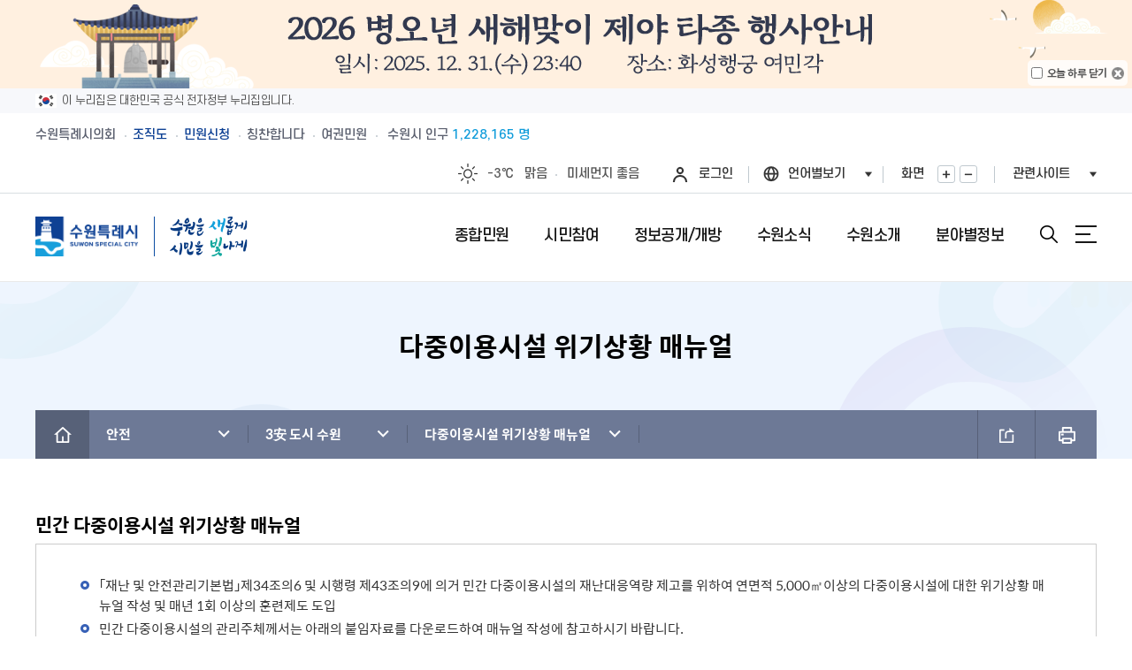

--- FILE ---
content_type: text/html;charset=utf-8
request_url: https://www.suwon.go.kr/sw-www/deptHome/dep_safe/safe_01/safe_01_11.jsp
body_size: 407281
content:
<!DOCTYPE html>
<html lang="ko">
<head>
<meta charset="utf-8">
<meta http-equiv="X-UA-Compatible" content="IE=Edge">
<meta name="viewport" content="width=device-width, initial-scale=1.0, maximum-scale=10.0, minimum-scale=1.0, user-scalable=yes" />
<title>다중이용시설 위기상황 매뉴얼 : HOME &gt; 분야별정보 &gt; 안전 &gt; 3安 도시 수원 &gt; 다중이용시설 위기상황 매뉴얼</title>
<meta name="keywords" content="민원,소개,소식,시민참여,정보공개,개방,위치,행청정보,지역정보,문화관광" />
<meta name="description" content="[수원을 새롭게, 시민을 빛나게] 수원특례시의 주요소식, 시민참여, 행정서비스 안내" />
<script>CTX_PATH="";</script>
<link rel="apple-touch-icon" href="https://www.suwon.go.kr/favicon_200x200.png" />
<link rel="shortcut icon" type="image/x-icon" href="https://www.suwon.go.kr/favicon.ico" />
<!--[if lt IE 9]><link rel="stylesheet" href="/resources/web/www_2025/css/font_ie8.css" /><![endif]-->
<link rel="stylesheet" href="/resources/web/www_2025/css/sub.css?ver=2025122401" />
<!--[if lt IE 9]><script src="/resources/common_sw/js/html5.js"></script><![endif]-->
<script src="/resources/common_sw/js/jquery-1.12.4.min.js"></script>
<script src="/resources/common_sw/js/jquery-migrate-1.4.1.min.js"></script>
<script src="/resources/common_sw/js/jquery.screen.min.js"></script>
<script src="/resources/common_sw/js/slick.min.custom.1.6.0.8.js"></script>
<script src="/resources/common_sw/js/slick.extensions.min.js"></script>
<script>
var jsPopularKeywordFixedFirst = '<a href="/web/board/BD_board.list.do?bbsCd=1412" target="_blank" title="새창" style="color:#ff4e7d;font-weight:700;">비상진료</a>';
</script>
<script src="/resources/web/www_2025/js/common.js"></script>
<script src="/resources/web/www_2025/js/sub.js"></script>
<link rel="stylesheet" type="text/css" href="/resources/openworks/spi/jquery/notice/jquery.notice.css" />
    <script type="text/javascript" src="/resources/openworks/spi/jquery/notice/jquery.notice.js"></script>
    <link rel="stylesheet" type="text/css" href="/resources/openworks/spi/jquery/colobox/themes/theme5/colorbox.css" />
    <script type="text/javascript" src="/resources/openworks/spi/jquery/colobox/jquery.colorbox-min.js"></script>
    <link rel="stylesheet" type="text/css" href="/resources/openworks/spi/jquery/printPreview/print-preview.css" />
    <script type="text/javascript" src="/resources/openworks/spi/jquery/printPreview/jquery.print-preview.js"></script>
    <script type="text/javascript" src="/resources/openworks/spi/jquery/form/jquery.form.js"></script>
    <link rel="stylesheet" type="text/css" href="/resources/web/common/css/comm_lib.css" />
<link rel="stylesheet" type="text/css" href="/resources/web/common/css/comm_lib_media.css" />

<script>
$(document).ready(function(){
	if($('.faq-box-wrap').length > 0){
		$(".faq-list > li > a").click(function(){
			if($(this).next().css("display")=="none") {
				$(".a-list").slideUp("fast");
				$(this).next().slideDown("fast");
				$(".faq-list > li > a").removeClass("on");
				$(this).addClass("on");
			}else{
				$(".a-list").slideUp("fast");
				$(".faq-list > li > a").removeClass("on");
			}
		});
	}
	$('img.zoomable_image').each(function(){
        $(this).wrap('<div class="p-photo__wrap" style="max-width:100%;" />');
        var imgUrl = $(this).attr('src');
        var magnifyHtml = '<span class="p-photo__zoom" style="top:7px;font-size:0;">'
            + '<a href="' + imgUrl + '" class="p-photo__link" target="_blank" title="새창">'
            + '    <svg width="18" height="18" fill="rgba(255,255,255,.85)" focusable="false">'
            + '	<title>사진 확대보기</title>'
            + '	<use xlink:href="/resources/common_sw/images/program/p-icon.svg#expand-arrows"></use>'
            + '    </svg>'
            + '</a>'
            + '</span>';
        $(this).after(magnifyHtml);
    });
});
</script>
<style>
.faq-box-wrap{margin:10px 0 30px 0;}
.faq-box-wrap ul.faq-list{margin:2px 0 8px;border-top:2px solid #222;}
.faq-box-wrap ul.faq-list > li > a{display:flex;align-items:center;border-bottom:1px solid #e5e5e5;background:url("/resources/web/common/images/faq-off.png") no-repeat right 15px center;padding:15px 45px 15px 15px;min-height:40px;}
.faq-box-wrap ul.faq-list > li > a.on{background:url("/resources/web/common/images/faq-on.png") no-repeat right 15px center;}
.faq-box-wrap ul.faq-list li{position:relative;}
.faq-box-wrap span.q-tit{display:inline-block;width:37px;line-height:37px;text-align:center;background:#2f7fd1;color:#fff;font-weight:bold;border-radius:50px;position:absolute;left:15px;top:15px;}
.faq-box-wrap span.a-tit{background:#f9be00;top:12px;}
.faq-box-wrap div.q-txt,
.faq-box-wrap span.q-txt{font-size:15px;color:#6a666a;display:inline-block;padding:0 0 0 50px;text-align:justify;}
.faq-box-wrap ul.a-list{display:none;}
.faq-box-wrap ul.a-list li{padding:20px 15px;border-bottom:1px solid #e5e5e5;}
</style>

<script type="text/javascript" src="/resources/web/common/js/astx2.min.js"></script>
<script type="text/javascript" src="/resources/web/common/js/astx2_custom.js"></script>

<script type="text/javascript" src="/resources/web/common/js/suwon.js"></script>

<link rel="stylesheet" href="/resources/common_sw/css/program.css" />
<link rel="stylesheet" href="/resources/common_sw/css/program_media.css" />
<script src="/resources/common_sw/js/program.js"></script>
<script type="text/javascript">

$(document).ready(function() {
    analyzeDeptHomePageLog();
});

var analyzeDeptHomePageLog = function() {
	var _ANALYZE_PAGE_LOG_DATA = {
	    domainCd : '1',
	    menuCd : 'safe_01_11',
	    sectionGubun : 'dep_safe'            
	    };	    
	    $.ajax(
		    CTX_PATH + '/web/deptHome/INC_pageTracking.do',
		    {
			type : 'POST',
			data : _ANALYZE_PAGE_LOG_DATA,
			timeout : 2000
		    }
	    );	    
			
};


$(document).ready(function(){ 
    
});

// 로그인 페이지 이동(되돌아올 주소를 포함)
function globalLogin(href) {
	if(href) {
		$("#globalLoginForm").attr("action",href);
    }
    $("#globalLoginForm").attr("target","_self");
    $("#globalLoginForm").submit();
};
</script>

    <!-- 접속로그 수집영역 START -->
<script type="text/javascript">
//<![CDATA[
	var anlzSessionId = 'anlzPageId';
	var anlzClientIp = '';
//]]>
</script>
<script type="text/javascript">
//<![CDATA[
	var anlzSearchEngine = new Array();
	var anlzMobileOS = new Array();
 
	anlzSearchEngine.push('daum.net');
anlzSearchEngine.push('nate.com');
anlzSearchEngine.push('naver.com');
anlzSearchEngine.push('bing.com');
anlzSearchEngine.push('yahoo.com');
anlzSearchEngine.push('yahoo.co.kr');
anlzSearchEngine.push('google.com');
anlzSearchEngine.push('google.co.kr');
anlzMobileOS.push('iPad');
anlzMobileOS.push('iPhone');
anlzMobileOS.push('Android');

//]]>
</script>
<script type="text/javascript">CTX_PATH="";</script>
<script type="text/javascript" src="/resources/web/popup/js/jquery.cookie.js"></script>
<script type="text/javascript" src="/resources/intra/analyze/tracking/js/detector.js"></script>
<script type="text/javascript" src="/resources/intra/analyze/tracking/js/tracker.js"></script>

<script type="text/javascript">
//<![CDATA[
$().ready(function(){ 
	var logMenuCd = 'safe_01_11';
	var logMenuYn = 'N';
	var logMenuURI = "/sw-www/deptHome/dep_safe/safe_01/safe_01_11.jsp";
	var logMenuQueryStr = "";
	var logMenuGubun = "";
	var logGubunCd = "";
	var logSeqNo = "";
      
	 

	//인기컨텐츠 로그 기록 (시정소식, 행사/축제, 교육)
	if(logMenuCd == 'www04-01' || logMenuCd == 'civil_05' || logMenuCd == 'eco06' || logMenuCd == 'welfare05' || logMenuCd == 'culture04'
	   || logMenuCd == 'env_05' || logMenuCd == 'city05' || logMenuCd == 'traffic05' || logMenuCd == 'cityCreate_04' || logMenuCd == 'healthPolicies_04') {
	     		    
	}
   
	if(logMenuYn == 'Y') {
	    $.ajax({
             type:        "POST",
             url:         "/web/popularityContents/ND_logInsert.do",
             data:        "menuCd="+logMenuCd+"&menuGubun="+logMenuGubun+"&gubunCd="+logGubunCd+"&seqNo="+logSeqNo+"&queryStr="+encodeURIComponent(logMenuQueryStr),
             dataType:    "json",
             contentType: 'application/x-www-form-urlencoded; charset=UTF-8',
             //async:       false,
             success:     function(data) {},
             error:       function () {}
		});
	}
});
//]]>
</script>
<!-- 접속로그 수집영역 END   --><script type="text/template" id="comm_slide_css_template">
.comm_slide_box{position:relative;}
.comm_slide_box .comm_slide_items{float:left;text-align:center;/*opacity:0.8;transform:scale(0.8);transition:all 300ms ease;*/}
.comm_slide_box .comm_slide_items.slick-center{/*opacity:1;transform:scale(1);*/}
.comm_slide_box.img_auto .comm_slide_items img{display:initial;width:auto;}
.comm_slide_box:after{display:block;content:'';clear:both;}
.slick-list{overflow:hidden;}
.slick-arrow{position:absolute;top:50%;margin-top:-26px;width:52px;height:52px;opacity:0.8;z-index:1;text-indent:-1001%;overflow:hidden;}
.slick-arrow.slick-prev{left:-15px;background:url('/resources/web/common/images/arrowcircularbutton_left_52.png') 0 0 no-repeat;}
.slick-arrow.slick-next{right:-15px;background:url('/resources/web/common/images/arrowcircularbutton_right_52.png') 0 0 no-repeat;}
</script>
<script>
$(document).ready(function(){
	if($('.comm_slide_box').length > 0){
		$('head').append('<style type="text/css">' + $('#comm_slide_css_template').html() + '</style>');
		var comm_slider = $('.comm_slide_box').slick({
			infinite : false,
			centerMode : true,
			centerPadding : '0',
			adaptiveHeight : true,
			slidesToShow : 1,
			slidesToScroll : 1,
			touchThreshold : 3,
			accessibility : false
		});
		comm_slider.on('init', function(){
		    $('.comm_slide_box').find('.slick-current').attr('aria-hidden', 'false');
		});
		comm_slider.on('beforeChange', function(){
		    $('.comm_slide_box').find('.slick-current').attr('aria-hidden', 'false');
		});
		comm_slider.on('afterChange', function(){
		    $('.comm_slide_box').find('.slick-current').attr('aria-hidden', 'false');
		});
		comm_slider.on('setPosition', function(){
		    $('.comm_slide_box').find('.slick-current').attr('aria-hidden', 'false');
		});
	}
});
</script>
<script src="/resources/common_sw/js/jquery.rwdImageMaps.min.js"></script>
<script>
$(document).ready(function() {
	$('img[usemap]').rwdImageMaps();
});
</script>
<meta property="og:image" content="https://www.suwon.go.kr/resources/web/common/images/share_symbol.png" />
<script type="text/javascript">
window.rsConf = {general:{usePost:true}};
</script>
<script src="//cdn1.readspeaker.com/script/15243/webReader/webReader.js?pids=wr" type="text/javascript"></script>
<script>
$(document).ready(function(){
    var speakObj = {
            css : '<style>'
		        + '.read_speak_wrap{display:flex;flex-wrap:wrap;align-items:center;gap:10px;margin-bottom:30px;}'
		        + '.read_speak_wrap .read_speak_btns{flex-grow:1;}'
		        + '.read_speak_wrap .rsbtn{margin-bottom:0;}'
				+ '</style>'
            , html : '<div class="read_speak_wrap">'
		        + '	<div class="read_speak_help">'
		        + '		<p class="temp_bell">내용을 읽어드릴까요?<!-- <span class="read_speak_help"> [<a class="blank" href="#none" onclick="ReadSpeaker.ui.Tools.Help.open();return false;" target="_blank" title="새창">사용방법</a>]</span> --></p>'
		        + '	</div>'
		    	+ '	<div class="read_speak_btns">'
			    + '		<div id="readspeaker_button1" class="rs_skip rsbtn rs_preserve">'
				+ '			<a class="rsbtn_play" accesskey="L" rel="nofollow" title="Listen to this page using ReadSpeaker" href="//app-eas.readspeaker.com/cgi-bin/rsent?customerid=15243&amp;lang=ko_kr&amp;readid=contents&amp;url=' + encodeURIComponent(location.href) + '">'
				+ '			<span class="rsbtn_left rsimg rspart"><span class="rsbtn_text"><span>읽기</span></span></span>'
				+ '			<span class="rsbtn_right rsimg rsplay rspart"></span>'
				+ '			</a>'
				+ '		</div>'
				+ '	</div>'
				+ '</div>'
			, init : function(){
			    $('head').append(speakObj.css);
			    $('#contents').before(speakObj.html);
			}
    };
    if(typeof ReadSpeaker === 'object'){
    	speakObj.init();
    }
});
</script>
</head>

<body id="sub" class="sub">
<form name="globalLoginForm" id="globalLoginForm" method="post" action="/passni/jsp/index.jsp">
	<input type="hidden" name="appId" value="devSuwonKr" />
<input type="hidden" name="retUrl" value="https://www.suwon.go.kr:443/sw-www/deptHome/dep_safe/safe_01/safe_01_11.jsp" />
	<input type="hidden" name="URL" value="https://www.suwon.go.kr:443/sw-www/deptHome/dep_safe/safe_01/safe_01_11.jsp" />
	<input type="submit" style="display:none; " />
</form>
<div class="accessibility">
	<a href="#contents">본문 바로가기</a>
</div>
<div class="nuri-identity">
	<div class="nuri-identity-wrap wrap">
		<div class="nuri-identity-inner">
			<span class="nuri-identity-txt">이 누리집은 대한민국 공식 전자정부 누리집입니다.</span>
		</div>
	</div>
</div>
<div id="wrapper">
	<header id="header" class="header">
        <div class="header_top">
            <div class="wrap">
                <!--pc화면-->
                <div class="gnb">
                    <ul class="gnb_list">
                        <li class="gnb_item"><a href="https://council.suwon.go.kr/" target="_blank" title="새창" class="gnb_link">수원특례시의회</a></li>
                        <li class="gnb_item"><a href="https://www.suwon.go.kr/web/organization/BD_siDeptInfo.do" target="_blank" title="새창" class="gnb_link blue_link">조직도</a></li>
                        <li class="gnb_item"><a href="https://www.suwon.go.kr/sw-www/www01/www01-01.jsp" target="_blank" title="새창" class="gnb_link blue_link">민원신청</a></li>
                        <li class="gnb_item"><a href="https://www.suwon.go.kr/web/praiseBoard/BD_list.do" target="_blank" title="새창" class="gnb_link">칭찬합니다</a></li>
                        <li class="gnb_item"><a href="https://www.suwon.go.kr/sw-www/www01/www01_09/www01_09_01.jsp" target="_blank" title="새창" class="gnb_link">여권민원</a></li>
                    </ul>
                    <!--pc용-->
                    <a href="https://data.suwon.go.kr/portal/external?id=trans_id-01-02" target="_blank" title="새창" class="population">수원시 인구 <em></em></a>
                </div>
                <div class="gnb_right">
                    <div class="weatherbox">
                        <!-- weather1:맑음, weather2:구름조금, weather3:구름많음, weather4:흐림, weather5:비, weather6:비/눈, weather7:눈 -->
                        <a href="https://www.weather.go.kr" target="_blank" title="새창" class="weather">
                            <span class="icon" title="맑음">맑음</span>
                            <span class="temperature">0℃</span>
                            <span class="text">맑음</span>
                        </a>
                        <a href="https://www.suwon.go.kr/web/safesuwon/air/PD_index.do" target="_blank" title="새창" class="dust">
                            <span class="text">미세먼지</span>
                            <em>좋음</em>
                        </a>
                    </div>
					<div class="list log">
							<a href="#none" onclick="globalLogin('');return false;" class="login">로그인</a>
						</div>
					<div class="list language">
                        <button type="button" class="lang_btn" title="언어선택열기">언어별보기</button>
                        <div class="layer">
                            <ul>
                                <li class="active"><a id="translangko01" href="https://www.suwon.go.kr/" onclick="top.document.location.href='https://www.suwon.go.kr/';return false;"><span class="skip">선택됨</span>KOREAN</a></li>
                                <li><a id="translangen01" href="https://webtrans.llsollu.com:40443/ezweb?source=KO&target=EN&profileId=f7df47e2-3e05-4303-a082-ed0bab639ada&url=https%3A%2F%2Fwww.suwon.go.kr%2Fweb%2Ftrans%2Findex.do" onclick="top.document.location.href='https://webtrans.llsollu.com:40443/ezweb?source=KO&target=EN&profileId=f7df47e2-3e05-4303-a082-ed0bab639ada&url=https%3A%2F%2Fwww.suwon.go.kr%2Fweb%2Ftrans%2Findex.do';return false;">ENGLISH</a></li>
                                <li><a id="translangch01" href="https://webtrans.llsollu.com:40443/ezweb?source=KO&target=ZH&profileId=105bf3ce-c836-421c-ac29-5d85029e09f6&url=https%3A%2F%2Fwww.suwon.go.kr%2Fweb%2Ftrans%2Findex.do" onclick="top.document.location.href='https://webtrans.llsollu.com:40443/ezweb?source=KO&target=ZH&profileId=105bf3ce-c836-421c-ac29-5d85029e09f6&url=https%3A%2F%2Fwww.suwon.go.kr%2Fweb%2Ftrans%2Findex.do';return false;">CHINESE</a></li>
                                <li><a id="translangja01" href="https://webtrans.llsollu.com:40443/ezweb?source=KO&target=JA&profileId=45301249-c717-4451-b791-02a4dc9b94c0&url=https%3A%2F%2Fwww.suwon.go.kr%2Fweb%2Ftrans%2Findex.do" onclick="top.document.location.href='https://webtrans.llsollu.com:40443/ezweb?source=KO&target=JA&profileId=45301249-c717-4451-b791-02a4dc9b94c0&url=https%3A%2F%2Fwww.suwon.go.kr%2Fweb%2Ftrans%2Findex.do';return false;">JAPANESE</a></li>
                            </ul>
                        </div>
                    </div>
                    <div class="list zoombox">
                        <span class="title">화면</span>
                        <span class="btnbox">
							<button type="button" class="zoomin">화면확대</button>
							<button type="button" class="zoomout">화면축소</button>
						</span>
                    </div>
                    <div class="list familybox">
                        <button type="button" class="family_btn" title="관련사이트 열기">관련사이트</button>
                    </div>
                </div>
            </div>
        </div>
        <!--관련사이트 팝업-->
        <div class="familybigbox">
            <div class="wrap">
                <div class="layerbox">
                    <div class="layerinner">
                        <div class="major">
                            <div class="titlebox clearfix">
                                <h2><span class="title_point">주요</span>홈페이지</h2>
                                <p class="text">수원특례시</p>
                            </div>
                            <div class="listbox">
                                <ul class="clearfix">
                                    <li>
                                        <a href="https://www.youtube.com/@suwonitvnews" target="_blank" title="새창">
											<span class="imagebox">
												<span class="image" style="background-image:url(/resources/web/www_2025/images/common/familymajor01.jpg);"></span>
											</span>
											<span class="textbox">
												<span class="title">수원iTV</span>
												<span class="text">수원의 뉴스</span>
											</span>
											<span class="hoverbox">
												<span class="hovertext">바로가기</span>
											</span>
                                        </a>
                                    </li>
                                    <li>
                                        <a href="https://news.suwon.go.kr/" target="_blank" title="새창">
											<span class="imagebox">
												<span class="image" style="background-image:url(/resources/web/www_2025/images/common/familymajor02.jpg);"></span>
											</span>
											<span class="textbox">
												<span class="title">e수원뉴스</span>
												<span class="text">온라인에서 보는 뉴스</span>
											</span>
											<span class="hoverbox">
												<span class="hovertext">바로가기</span>
											</span>
                                        </a>
                                    </li>
                                    <li>
                                        <a href="https://www.suwon.go.kr/visitsuwon/" target="_blank" title="새창">
											<span class="imagebox">
												<span class="image" style="background-image:url(/resources/web/www_2025/images/common/familymajor03.jpg);"></span>
											</span>
											<span class="textbox">
												<span class="title">수원관광</span>
												<span class="text">구석구석알려드려요</span>
											</span>
											<span class="hoverbox">
												<span class="hovertext">바로가기</span>
											</span>
                                        </a>
                                    </li>
                                    <li>
                                        <a href="https://www.suwonlib.go.kr/" target="_blank" title="새창">
											<span class="imagebox">
												<span class="image" style="background-image:url(/resources/web/www_2025/images/common/familymajor04.jpg);"></span>
											</span>
											<span class="textbox">
												<span class="title">수원시도서관</span>
												<span class="text">다양한문화생활도함께</span>
											</span>
											<span class="hoverbox">
												<span class="hovertext">바로가기</span>
											</span>
                                        </a>
                                    </li>
                                    <li>
                                        <a href="https://council.suwon.go.kr/" target="_blank" title="새창">
											<span class="imagebox">
												<span class="image" style="background-image:url(/resources/web/www_2025/images/common/familymajor05.jpg);"></span>
											</span>
											<span class="textbox">
												<span class="title">수원특례시의회</span>
												<span class="text">수원을 위한 의회</span>
											</span>
											<span class="hoverbox">
												<span class="hovertext">바로가기</span>
											</span>
                                        </a>
                                    </li>
                                </ul>
                            </div>
                        </div>
                        <div class="hotissue">
                            <div class="titlebox clearfix">
                                <h2><span class="title_point">Hot</span> 이슈홈페이지</h2>
                                <p class="text">수원특례시</p>
                            </div>
                            <div class="listbox">

                            </div>
                        </div>
                    </div>
                </div>
                <div class="closebox"><div class="inner">관련사이트<button type="button" class="close">닫기</button></div></div>
            </div>
        </div>
        <!-- 관련사이트 팝업 end-->
        <div class="header_box">
            <div class="wrap">
                <h1 class="logo">
                    <a href="/index.do">
                        <img class="logo_img" src="/resources/web/www_2025/images/common/logo.png" alt="수원특례시 SUWON SPECIAL CITY">
                        <span class="logo_text">
                            <img class="logo_text_img" src="/resources/web/www_2025/images/common/logo_text.png" alt="수원을 새롭게 시민을 빛나게">
                        </span>
                    </a>
                </h1>
                <!--모바일용-->
                <div class="population_mobile"><a href="https://data.suwon.go.kr/portal/external?id=trans_id-01-02" target="_blank" title="새창"><span>수원시</span> 인구 <em></em></a></div>
                <div class="menu_show">
                    <button type="button" class="search_btn">검색창열기</button>
                    <button type="button" class="menu_button">메뉴열기</button>
                </div>
            </div>
        </div>
        <div class="lnb">
            <div class="lnb_topbox">
                <!--모바일화면-->
                <div class="gnb_mobile">
                    <div class="weatherbox weather1">
                        <!-- weather1:맑음, weather2:구름조금, weather3:구름많음, weather4:흐림, weather5:비, weather6:비/눈, weather7:눈 -->
                        <a href="https://www.weather.go.kr" target="_blank" title="새창" class="weather">
                            <span class="icon" title="맑음">맑음</span>
                            <span class="temperature">0℃</span>
                            <span class="text">맑음</span>
                        </a>
                        <a href="https://www.suwon.go.kr/web/safesuwon/air/PD_index.do" target="_blank" title="새창" class="dust">
                            <span class="text">미세먼지</span>
                            <em>좋음</em>
                        </a>
                    </div>
                    <div class="gnb_box">
						<div class="list log">
								<a href="#none" onclick="globalLogin('');return false;" class="login">로그인</a>
							</div>
						<div class="list language">
                            <button type="button" class="lang_btn" title="언어선택열기">언어별보기</button>
                            <div class="layer">
                                <ul>
                                    <li class="active"><a id="translangko02" href="https://www.suwon.go.kr/" onclick="top.document.location.href='https://www.suwon.go.kr/';return false;"><span class="skip">선택됨</span>KOREAN</a></li>
                                    <li><a id="translangen02" href="https://webtrans.llsollu.com:40443/ezweb?source=KO&target=EN&profileId=f7df47e2-3e05-4303-a082-ed0bab639ada&url=https%3A%2F%2Fwww.suwon.go.kr%2Fweb%2Ftrans%2Findex.do" onclick="top.document.location.href='https://webtrans.llsollu.com:40443/ezweb?source=KO&target=EN&profileId=f7df47e2-3e05-4303-a082-ed0bab639ada&url=https%3A%2F%2Fwww.suwon.go.kr%2Fweb%2Ftrans%2Findex.do';return false;">ENGLISH</a></li>
                                    <li><a id="translangch02" href="https://webtrans.llsollu.com:40443/ezweb?source=KO&target=ZH&profileId=105bf3ce-c836-421c-ac29-5d85029e09f6&url=https%3A%2F%2Fwww.suwon.go.kr%2Fweb%2Ftrans%2Findex.do" onclick="top.document.location.href='https://webtrans.llsollu.com:40443/ezweb?source=KO&target=ZH&profileId=105bf3ce-c836-421c-ac29-5d85029e09f6&url=https%3A%2F%2Fwww.suwon.go.kr%2Fweb%2Ftrans%2Findex.do';return false;">CHINESE</a></li>
                                    <li><a id="translangja02" href="https://webtrans.llsollu.com:40443/ezweb?source=KO&target=JA&profileId=45301249-c717-4451-b791-02a4dc9b94c0&url=https%3A%2F%2Fwww.suwon.go.kr%2Fweb%2Ftrans%2Findex.do" onclick="top.document.location.href='https://webtrans.llsollu.com:40443/ezweb?source=KO&target=JA&profileId=45301249-c717-4451-b791-02a4dc9b94c0&url=https%3A%2F%2Fwww.suwon.go.kr%2Fweb%2Ftrans%2Findex.do';return false;">JAPANESE</a></li>
                                </ul>
                            </div>
                        </div>
                        <div class="list familybox">
                            <button type="button" class="family_btn" title="관련사이트 열기">관련사이트</button>
                        </div>
                    </div>
                </div>
                <div class="gnb_link_box">
                    <ul class="gnb_list">
                        <li class="gnb_item"><a href="https://council.suwon.go.kr/" target="_blank" title="새창" class="gnb_link">수원특례시의회</a></li>
                        <li class="gnb_item"><a href="https://www.suwon.go.kr/web/organization/BD_siDeptInfo.do" target="_blank" title="새창" class="gnb_link blue_link">조직도</a></li>
                        <li class="gnb_item"><a href="https://www.suwon.go.kr/sw-www/www01/www01-01.jsp" target="_blank" title="새창" class="gnb_link blue_link">민원신청</a></li>
                        <li class="gnb_item"><a href="https://www.suwon.go.kr/web/praiseBoard/BD_list.do" target="_blank" title="새창" class="gnb_link">칭찬합니다</a></li>
                        <li class="gnb_item"><a href="https://www.suwon.go.kr/sw-www/www01/www01_09/www01_09_01.jsp" target="_blank" title="새창" class="gnb_link">여권민원</a></li>
                    </ul>
                </div>
            </div>
            <nav class="menu after eachdown">
                <h2 class="skip">메뉴</h2>
                <div class="depth depth1 clearfix">
                    <ul class="depth_list depth1_list clearfix">
					
						<li class="depth_item depth1_item">
									<a href="/sw-www/www01/www01-01.jsp" class="depth_text depth1_text"><span>종합민원</span></a>
									<div class="depth depth2">
											<ul class="depth_list depth2_list clearfix">
												<li class="depth_item depth2_item clearfix ">
			
													<a href="/sw-www/www01/www01-01.jsp"  class="depth_text depth2_text"><span>민원신청</span></a>
			
													</li>
													<li class="depth_item depth2_item clearfix ">
			
													<a href="/sw-www/www01/www01_10/www01_10_01.jsp"  class="depth_text depth2_text"><span>새빛민원실</span></a>
			
													<div class="depth depth3">
															<ul class="depth_list depth3_list clearfix">
																<li class="depth_item depth3_item">
							
																	<a href="/sw-www/www01/www01_10/www01_10_01.jsp"  class="depth_text depth3_text"><span>새빛민원실 안내</span></a>
																	
																	</li>
																	<li class="depth_item depth3_item">
							
																	<a href="/sw-www/www01/www01_10/www01_10_02.jsp"  class="depth_text depth3_text"><span>원스톱서비스 사전예약</span></a>
																	
																	</li>
																	<li class="depth_item depth3_item">
							
																	<a href="/web/board/BD_board.list.do?bbsCd=1406"  class="depth_text depth3_text"><span>베테랑이 간다</span></a>
																	
																	</li>
																	</ul>
														</div>
													</li>
													<li class="depth_item depth2_item clearfix  column2 ">
			
													<a href="/sw-www/www01/www01-04/www01-04-16.jsp"  class="depth_text depth2_text"><span>민원안내</span></a>
			
													<div class="depth depth3">
															<ul class="depth_list depth3_list clearfix">
																<li class="depth_item depth3_item">
							
																	<a href="/sw-www/www01/www01-04/www01-04-16.jsp"  class="depth_text depth3_text"><span>수원시 민원인의 권리와 의무</span></a>
																	
																	</li>
																	<li class="depth_item depth3_item">
							
																	<a href="/sw-www/www01/www01-04/www01-04-01.jsp"  class="depth_text depth3_text"><span>민원서류접수안내</span></a>
																	
																	</li>
																	<li class="depth_item depth3_item">
							
																	<a href="/sw-www/www01/www01-04/www01-05_10.jsp"  class="depth_text depth3_text"><span>전입시민안내</span></a>
																	
																	</li>
																	<li class="depth_item depth3_item">
							
																	<a href="/sw-www/www01/www01-04/www01-04-02.jsp"  class="depth_text depth3_text"><span>무인민원발급기</span></a>
																	
																	</li>
																	<li class="depth_item depth3_item">
							
																	<a href="/sw-www/www01/www01-04/www01-04-03.jsp"  class="depth_text depth3_text"><span>외국인(외국국적동포)인감신고</span></a>
																	
																	</li>
																	<li class="depth_item depth3_item">
							
																	<a href="/sw-www/www01/www01-04/www01-04-04.jsp"  class="depth_text depth3_text"><span>인감증명발급</span></a>
																	
																	</li>
																	<li class="depth_item depth3_item">
							
																	<a href="/sw-www/www01/www01-04/www01-04-05.jsp"  class="depth_text depth3_text"><span>주민등록증, 등.초본 발급</span></a>
																	
																	</li>
																	<li class="depth_item depth3_item">
							
																	<a href="/sw-www/www01/www01-04/www01-04-06.jsp"  class="depth_text depth3_text"><span>어디서나민원(FAX민원)</span></a>
																	
																	</li>
																	<li class="depth_item depth3_item">
							
																	<a href="/sw-www/www01/www01-04/www01-04-08.jsp"  class="depth_text depth3_text"><span>민원1회방문처리제 안내</span></a>
																	
																	</li>
																	<li class="depth_item depth3_item">
							
																	<a href="/sw-www/www01/www01-04/www01-04-09.jsp"  class="depth_text depth3_text"><span>사전심사청구제도 안내</span></a>
																	
																	</li>
																	<li class="depth_item depth3_item">
							
																	<a href="/sw-www/www01/www01-04/www01-04-21.jsp"  class="depth_text depth3_text"><span>사전상담 예약제 안내</span></a>
																	
																	</li>
																	<li class="depth_item depth3_item">
							
																	<a href="/sw-www/www01/www01-04/www01-04-10.jsp"  class="depth_text depth3_text"><span>민원후견인제 안내</span></a>
																	
																	</li>
																	<li class="depth_item depth3_item">
							
																	<a href="/sw-www/www01/www01-04/www01-04-23.jsp"  class="depth_text depth3_text"><span>사회적 약자 배려 창구 운영</span></a>
																	
																	</li>
																	<li class="depth_item depth3_item">
							
																	<a href="/sw-www/www01/www01-04/www01-04-11.jsp"  class="depth_text depth3_text"><span>민원수수료안내</span></a>
																	
																	</li>
																	<li class="depth_item depth3_item">
							
																	<a href="/sw-www/www01/www01-04/www01-04-12.jsp"  class="depth_text depth3_text"><span>구술.전화로 신청가능 민원안내</span></a>
																	
																	</li>
																	<li class="depth_item depth3_item">
							
																	<a href="/sw-www/www01/www01-04/www01-04-13.jsp"  class="depth_text depth3_text"><span>행정정보공동이용안내</span></a>
																	
																	</li>
																	<li class="depth_item depth3_item">
							
																	<a href="/sw-www/www01/www01-04/www01-04-17.jsp"  class="depth_text depth3_text"><span>가사홈서비스</span></a>
																	
																	</li>
																	<li class="depth_item depth3_item">
							
																	<a href="/sw-www/www01/www01-04/www01-04-19.jsp"  class="depth_text depth3_text"><span>본인서명사실확인서발급</span></a>
																	
																	</li>
																	<li class="depth_item depth3_item">
							
																	<a href="/sw-www/www01/www01-04/www01-04-20.jsp"  class="depth_text depth3_text"><span>전자본인서명확인서발급</span></a>
																	
																	</li>
																	<li class="depth_item depth3_item">
							
																	<a href="/sw-www/www01/www01-04/www01-04-22.jsp"  class="depth_text depth3_text"><span>통합폐업신고</span></a>
																	
																	</li>
																	</ul>
														</div>
													</li>
													<li class="depth_item depth2_item clearfix ">
			
													<a href="/sw-www/www01/www01_09/www01_09_01.jsp"  class="depth_text depth2_text"><span>여권민원</span></a>
			
													<div class="depth depth3">
															<ul class="depth_list depth3_list clearfix">
																<li class="depth_item depth3_item">
							
																	<a href="/sw-www/www01/www01_09/www01_09_01.jsp"  class="depth_text depth3_text"><span>여권민원실 안내</span></a>
																	
																	</li>
																	<li class="depth_item depth3_item">
							
																	<a href="/sw-www/www01/www01_09/www01_09_02.jsp"  class="depth_text depth3_text"><span>여권의 개요</span></a>
																	
																	</li>
																	<li class="depth_item depth3_item">
							
																	<a href="/sw-www/www01/www01_09/www01_09_03.jsp"  class="depth_text depth3_text"><span>여권 신청 (최초, 유효기간 만료)</span></a>
																	
																	</li>
																	<li class="depth_item depth3_item">
							
																	<a href="/sw-www/www01/www01_09/www01_09_04.jsp"  class="depth_text depth3_text"><span>여권 재발급 및 기재사항변경</span></a>
																	
																	</li>
																	<li class="depth_item depth3_item">
							
																	<a href="/sw-www/www01/www01_09/www01_09_05.jsp"  class="depth_text depth3_text"><span>여권발급 수수료</span></a>
																	
																	</li>
																	<li class="depth_item depth3_item">
							
																	<a href="/sw-www/www01/www01_09/www01_09_06.jsp"  class="depth_text depth3_text"><span>여권 교부일 및 수령방법</span></a>
																	
																	</li>
																	<li class="depth_item depth3_item">
							
																	<a href="/sw-www/www01/www01_09/www01_09_07.jsp"  class="depth_text depth3_text"><span>병역사항</span></a>
																	
																	</li>
																	<li class="depth_item depth3_item">
							
																	<a href="/sw-www/www01/www01_09/www01_09_08.jsp"  class="depth_text depth3_text"><span>실시간 대기 현황</span></a>
																	
																	</li>
																	<li class="depth_item depth3_item">
							
																	<a href="/web/passportBooking/BD_index.do"  class="depth_text depth3_text"><span>온라인사전예약</span></a>
																	
																	</li>
																	</ul>
														</div>
													</li>
													<li class="depth_item depth2_item clearfix ">
			
													<a href="/sw-www/www01/www01-03/www01-03-01.jsp"  class="depth_text depth2_text"><span>민원발급</span></a>
			
													<div class="depth depth3">
															<ul class="depth_list depth3_list clearfix">
																<li class="depth_item depth3_item">
							
																	<a href="/sw-www/www01/www01-03/www01-03-01.jsp"  class="depth_text depth3_text"><span>정부24(인터넷민원발급)</span></a>
																	
																	</li>
																	<li class="depth_item depth3_item">
							
																	<a href="/sw-www/www01/www01-03/www01-03-02.jsp"  class="depth_text depth3_text"><span>대법원 전자가족관계등록시스템</span></a>
																	
																	</li>
																	</ul>
														</div>
													</li>
													<li class="depth_item depth2_item clearfix ">
			
													<a href="/sw-www/www01/www01-05/www01-05-01.jsp"  class="depth_text depth2_text"><span>민원센터안내</span></a>
			
													<div class="depth depth3">
															<ul class="depth_list depth3_list clearfix">
																<li class="depth_item depth3_item">
							
																	<a href="/sw-www/www01/www01-05/www01-05-01.jsp"  class="depth_text depth3_text"><span>휴먼콜센터</span></a>
																	
																	</li>
																	<li class="depth_item depth3_item">
							
																	<a href="/sw-www/www01/www01-05/www01-05-02.jsp"  class="depth_text depth3_text"><span>수원시 행정정보종합센터</span></a>
																	
																	</li>
																	</ul>
														</div>
													</li>
													<li class="depth_item depth2_item clearfix ">
			
													<a href="/web/board/BD_board.list.do?bbsCd=1026"  class="depth_text depth2_text"><span>민원서식자료실</span></a>
			
													</li>
													<li class="depth_item depth2_item clearfix ">
			
													<a href="/web/board/BD_board.list.do?bbsCd=1027"  class="depth_text depth2_text"><span>민원사무편람</span></a>
			
													</li>
													<li class="depth_item depth2_item clearfix ">
			
													<a href="/sw-www/www01/www01_07/www01_07_02/www01_07_02_01.jsp"  class="depth_text depth2_text"><span>행정서비스 헌장 안내</span></a>
			
													<div class="depth depth3">
															<ul class="depth_list depth3_list clearfix">
																<li class="depth_item depth3_item">
							
																	<a href="/sw-www/www01/www01_07/www01_07_02/www01_07_02_01.jsp"  class="depth_text depth3_text"><span>행정서비스헌장</span></a>
																	
																	</li>
																	<li class="depth_item depth3_item">
							
																	<a href="/sw-www/www01/www01_07/www01_07_02/www01_07_02_02.jsp"  class="depth_text depth3_text"><span>공통서비스 이행표준</span></a>
																	
																	</li>
																	</ul>
														</div>
													</li>
													<li class="depth_item depth2_item clearfix ">
			
													<a href="/sw-www/www01/www01_08/www01_08_01.jsp"  class="depth_text depth2_text"><span>정보통신공사</span></a>
			
													<div class="depth depth3">
															<ul class="depth_list depth3_list clearfix">
																<li class="depth_item depth3_item">
							
																	<a href="/sw-www/www01/www01_08/www01_08_01.jsp"  class="depth_text depth3_text"><span>사용전검사 업무안내</span></a>
																	
																	</li>
																	<li class="depth_item depth3_item">
							
																	<a href="/sw-www/www01/www01_08/www01_08_02.jsp"  class="depth_text depth3_text"><span>사용전검사 관련 자료실</span></a>
																	
																	</li>
																	<li class="depth_item depth3_item">
							
																	<a href="/sw-www/www01/www01_08/www01_08_03.jsp"  class="depth_text depth3_text"><span>사용전검사 관계 법규</span></a>
																	
																	</li>
																	<li class="depth_item depth3_item">
							
																	<a href="/sw-www/www01/www01_08/www01_08_04.jsp"  class="depth_text depth3_text"><span>감리원 배치신고 업무 안내</span></a>
																	
																	</li>
																	<li class="depth_item depth3_item">
							
																	<a href="/sw-www/www01/www01_08/www01_08_05.jsp"  class="depth_text depth3_text"><span>정보통신설비 유지보수·관리 업무</span></a>
																	
																	</li>
																	</ul>
														</div>
													</li>
													<li class="depth_item depth2_item clearfix ">
			
													<a href="/sw-www/www01/www01_12/www01_12_01.jsp"  class="depth_text depth2_text"><span>시민고충처리위원회</span></a>
			
													<div class="depth depth3">
															<ul class="depth_list depth3_list clearfix">
																<li class="depth_item depth3_item">
							
																	<a href="/sw-www/www01/www01_12/www01_12_01.jsp"  class="depth_text depth3_text"><span>시민고충처리위원회 소개</span></a>
																	
																	</li>
																	<li class="depth_item depth3_item">
							
																	<a href="/sw-www/www01/www01_12/www01_12_02.jsp"  class="depth_text depth3_text"><span>고충민원 신청</span></a>
																	
																	</li>
																	<li class="depth_item depth3_item">
							
																	<a href="/web/board/BD_board.list.do?bbsCd=1417"  class="depth_text depth3_text"><span>고충민원 자료실</span></a>
																	
																	</li>
																	</ul>
														</div>
													</li>
													</ul>
										</div>
									</li>
							<li class="depth_item depth1_item">
									<a href="/sw-www/www02/www02-02/www02-02_01.jsp" class="depth_text depth1_text"><span>시민참여</span></a>
									<div class="depth depth2">
											<ul class="depth_list depth2_list clearfix">
												<li class="depth_item depth2_item clearfix ">
			
													<a href="https://www.suwon.go.kr:22834/mpropose/index.do" target="_blank" title="새창열림" class="depth_text depth2_text"><span>새빛톡톡</span></a>
			
													<div class="depth depth3">
															<ul class="depth_list depth3_list clearfix">
																<li class="depth_item depth3_item">
							
																	<a href="https://suwon.go.kr:22834/mpropose/bbs/list.do?key=2305050011" target="_blank" title="새창열림" class="depth_text depth3_text"><span>시민제안</span></a>
																	
																	</li>
																	<li class="depth_item depth3_item">
							
																	<a href="https://www.suwon.go.kr:22834/mpropose/srvy/list.do?key=2305050012" target="_blank" title="새창열림" class="depth_text depth3_text"><span>설문투표</span></a>
																	
																	</li>
																	<li class="depth_item depth3_item">
							
																	<a href="https://www.suwon.go.kr:22834/mpropose/appl/list.do?key=2305050013" target="_blank" title="새창열림" class="depth_text depth3_text"><span>신청접수</span></a>
																	
																	</li>
																	<li class="depth_item depth3_item">
							
																	<a href="https://www.suwon.go.kr:22834/mpropose/care/form.do?key=2305050014" target="_blank" title="새창열림" class="depth_text depth3_text"><span>수원새빛돌봄</span></a>
																	
																	</li>
																	<li class="depth_item depth3_item">
							
																	<a href="https://www.suwon.go.kr/web/manmin/BD_index.do" target="_blank" title="새창열림" class="depth_text depth3_text"><span>(구)수원만민광장</span></a>
																	
																	</li>
																	</ul>
														</div>
													</li>
													<li class="depth_item depth2_item clearfix ">
			
													<a href="https://www.suwon.go.kr/web/yesan/index.do" target="_blank" title="새창열림" class="depth_text depth2_text"><span>주민참여예산</span></a>
			
													<div class="depth depth3">
															<ul class="depth_list depth3_list clearfix">
																<li class="depth_item depth3_item">
							
																	<a href="https://www.suwon.go.kr/sw-www/sw-yesan/yesan02/yesan02-05/yesan02-01.jsp" target="_blank" title="새창열림" class="depth_text depth3_text"><span>주민참여예산제</span></a>
																	
																	</li>
																	<li class="depth_item depth3_item">
							
																	<a href="https://www.suwon.go.kr/web/manmin/budget/BD_budgetList.do" target="_blank" title="새창열림" class="depth_text depth3_text"><span>주민참여예산사업제안</span></a>
																	
																	</li>
																	<li class="depth_item depth3_item">
							
																	<a href="https://www.suwon.go.kr/sw-www/sw-yesan/yesan02/yesan02-05/yesan02-02.jsp" target="_blank" title="새창열림" class="depth_text depth3_text"><span>주민참여예산운영계획</span></a>
																	
																	</li>
																	</ul>
														</div>
													</li>
													<li class="depth_item depth2_item clearfix ">
			
													<a href="/sw-www/www02/www02-02/www02-02_01.jsp"  class="depth_text depth2_text"><span>제안마당</span></a>
			
													<div class="depth depth3">
															<ul class="depth_list depth3_list clearfix">
																<li class="depth_item depth3_item">
							
																	<a href="/sw-www/www02/www02-02/www02-02_01.jsp"  class="depth_text depth3_text"><span>제안안내</span></a>
																	
																	</li>
																	<li class="depth_item depth3_item">
							
																	<a href="/web/board/BD_board.list.do?bbsCd=1031"  class="depth_text depth3_text"><span>제안심사 결과</span></a>
																	
																	</li>
																	</ul>
														</div>
													</li>
													<li class="depth_item depth2_item clearfix ">
			
													<a href="/web/praiseBoard/BD_list.do"  class="depth_text depth2_text"><span>칭찬합니다</span></a>
			
													<div class="depth depth3">
															<ul class="depth_list depth3_list clearfix">
																<li class="depth_item depth3_item">
							
																	<a href="/web/praiseBoard/BD_list.do"  class="depth_text depth3_text"><span>칭찬합니다</span></a>
																	
																	</li>
																	<li class="depth_item depth3_item">
							
																	<a href="/web/praise/BD_index.do"  class="depth_text depth3_text"><span>수상내역</span></a>
																	
																	</li>
																	<li class="depth_item depth3_item">
							
																	<a href="/sw-www/www02/www02-03/www02-03_09.jsp"  class="depth_text depth3_text"><span>이달의 친절왕(공무원)</span></a>
																	
																	</li>
																	</ul>
														</div>
													</li>
													<li class="depth_item depth2_item clearfix ">
			
													<a href="/web/board/BD_board.list.do?bbsCd=1034"  class="depth_text depth2_text"><span>지역소식</span></a>
			
													</li>
													<li class="depth_item depth2_item clearfix ">
			
													<a href="/sw-www/www02/www02-06/www02-06_07.jsp"  class="depth_text depth2_text"><span>신고센터</span></a>
			
													<div class="depth depth3">
															<ul class="depth_list depth3_list clearfix">
																<li class="depth_item depth3_item">
							
																	<a href="/sw-www/www02/www02-06/www02-06_07.jsp"  class="depth_text depth3_text"><span>공직자 부조리 신고센터</span></a>
																	
																	</li>
																	<li class="depth_item depth3_item">
							
																	<a href="/sw-www/www02/www02-06/www02-06-02.jsp"  class="depth_text depth3_text"><span>위조상품신고안내</span></a>
																	
																	</li>
																	<li class="depth_item depth3_item">
							
																	<a href="/sw-www/www02/www02-06/www02-06-08/www02-06-08-01.jsp"  class="depth_text depth3_text"><span>예산낭비신고센터</span></a>
																	
																	<div class="depth depth4">
																			<ul class="depth_list depth4_list clearfix">
																				<li class="depth_item depth4_item"><a href="/sw-www/www02/www02-06/www02-06-08/www02-06-08-01.jsp"  class="depth_text depth4_text"><span>예산낭비신고 소개</span></a></li>
																						
																					<li class="depth_item depth4_item"><a href="/sw-www/www02/www02-06/www02-06-08/www02-06-08-02.jsp"  class="depth_text depth4_text"><span>예산낭비신고</span></a></li>
																						
																					<li class="depth_item depth4_item"><a href="/sw-www/www02/www02-06/www02-06-08/www02-06-08-03.jsp"  class="depth_text depth4_text"><span>예산절감제안</span></a></li>
																						
																					<li class="depth_item depth4_item"><a href="/sw-www/www02/www02-06/www02-06-08/www02-06-08-04.jsp"  class="depth_text depth4_text"><span>예산낭비신고 우수사례</span></a></li>
																						
																					</ul>
																		</div>
																	</li>
																	<li class="depth_item depth3_item">
							
																	<a href="/sw-www/www02/www02-06/www02-06-03_01/www02-06-03_04.jsp"  class="depth_text depth3_text"><span>공익신고센터</span></a>
																	
																	<div class="depth depth4">
																			<ul class="depth_list depth4_list clearfix">
																				<li class="depth_item depth4_item"><a href="/sw-www/www02/www02-06/www02-06-03_01/www02-06-03_04.jsp"  class="depth_text depth4_text"><span>공익신고하기</span></a></li>
																						
																					<li class="depth_item depth4_item"><a href="/sw-www/www02/www02-06/www02-06-03_01/www02-06-03_03.jsp"  class="depth_text depth4_text"><span>공익신고자 보호제도</span></a></li>
																						
																					<li class="depth_item depth4_item"><a href="/sw-www/www02/www02-06/www02-06-03_01/www02-06-03.jsp"  class="depth_text depth4_text"><span>공익신고자 보호사례</span></a></li>
																						
																					<li class="depth_item depth4_item"><a href="/sw-www/www02/www02-06/www02-06-03_01/www02-06-03_02.jsp"  class="depth_text depth4_text"><span>분야별 공익침해행위 사례</span></a></li>
																						
																					<li class="depth_item depth4_item"><a href="https://www.law.go.kr/%EB%B2%95%EB%A0%B9/%EA%B3%B5%EC%9D%B5%EC%8B%A0%EA%B3%A0%EC%9E%90%EB%B3%B4%ED%98%B8%EB%B2%95" target="_blank" title="새창열림" class="depth_text depth4_text"><span>공익신고자보호법</span></a></li>
																						
																					</ul>
																		</div>
																	</li>
																	<li class="depth_item depth3_item">
							
																	<a href="/sw-www/www02/www02-06/www02-06-04.jsp"  class="depth_text depth3_text"><span>복지·보조금 부정수급 및 공공재정 부정청구 신고센터</span></a>
																	
																	</li>
																	<li class="depth_item depth3_item">
							
																	<a href="/sw-www/www02/www02-06/www02-06-07/www02-06-07-01.jsp"  class="depth_text depth3_text"><span>은닉재산신고센터</span></a>
																	
																	<div class="depth depth4">
																			<ul class="depth_list depth4_list clearfix">
																				<li class="depth_item depth4_item"><a href="/sw-www/www02/www02-06/www02-06-07/www02-06-07-01.jsp"  class="depth_text depth4_text"><span>은닉재산 제보 안내</span></a></li>
																						
																					<li class="depth_item depth4_item"><a href="/web/concealment/BD_insert.do"  class="depth_text depth4_text"><span>은닉재산 제보</span></a></li>
																						
																					</ul>
																		</div>
																	</li>
																	<li class="depth_item depth3_item">
							
																	<a href="/sw-www/www02/www02-06/www02-06-09.jsp"  class="depth_text depth3_text"><span>청탁금지법 신고센터</span></a>
																	
																	</li>
																	<li class="depth_item depth3_item">
							
																	<a href="/sw-www/www02/www02-06/www02-06-10.jsp"  class="depth_text depth3_text"><span>바가지요금 신고안내</span></a>
																	
																	</li>
																	</ul>
														</div>
													</li>
													<li class="depth_item depth2_item clearfix ">
			
													<a href="/sw-www/www02/www02-11/www02-11-04.jsp"  class="depth_text depth2_text"><span>인권자료실</span></a>
			
													<div class="depth depth3">
															<ul class="depth_list depth3_list clearfix">
																<li class="depth_item depth3_item">
							
																	<a href="/sw-www/www02/www02-11/www02-11-12/www02-11-12-01.jsp"  class="depth_text depth3_text"><span>인권정책</span></a>
																	
																	<div class="depth depth4">
																			<ul class="depth_list depth4_list clearfix">
																				<li class="depth_item depth4_item"><a href="/sw-www/www02/www02-11/www02-11-12/www02-11-12-01.jsp"  class="depth_text depth4_text"><span>인권정책 소개</span></a></li>
																						
																					<li class="depth_item depth4_item"><a href="/web/board/BD_board.list.do?bbsCd=1336"  class="depth_text depth4_text"><span>인권정책 기본계획</span></a></li>
																						
																					<li class="depth_item depth4_item"><a href="/web/board/BD_board.list.do?bbsCd=1226"  class="depth_text depth4_text"><span>인권교육</span></a></li>
																						
																					<li class="depth_item depth4_item"><a href="/web/board/BD_board.list.do?bbsCd=1337"  class="depth_text depth4_text"><span>인권증진 보조사업</span></a></li>
																						
																					<li class="depth_item depth4_item"><a href="/web/board/BD_board.list.do?bbsCd=1204"  class="depth_text depth4_text"><span>인권정책 자료실</span></a></li>
																						
																					<li class="depth_item depth4_item"><a href="/web/board/BD_board.list.do?bbsCd=1224"  class="depth_text depth4_text"><span>언론보도</span></a></li>
																						
																					</ul>
																		</div>
																	</li>
																	<li class="depth_item depth3_item">
							
																	<a href="/sw-www/www02/www02-11/www02-11-13/www02-11-05.jsp"  class="depth_text depth3_text"><span>인권센터</span></a>
																	
																	<div class="depth depth4">
																			<ul class="depth_list depth4_list clearfix">
																				<li class="depth_item depth4_item"><a href="/sw-www/www02/www02-11/www02-11-13/www02-11-05.jsp"  class="depth_text depth4_text"><span>인권센터 소개</span></a></li>
																						
																					<li class="depth_item depth4_item"><a href="/web/board/BD_board.list.do?bbsCd=1219"  class="depth_text depth4_text"><span>결정례</span></a></li>
																						
																					<li class="depth_item depth4_item"><a href="/web/board/BD_board.list.do?bbsCd=1306"  class="depth_text depth4_text"><span>인권센터 자료실</span></a></li>
																						
																					</ul>
																		</div>
																	</li>
																	<li class="depth_item depth3_item">
							
																	<a href="/sw-www/www02/www02-11/www02-11-11/www02-11-11-02.jsp"  class="depth_text depth3_text"><span>인권영향평가</span></a>
																	
																	<div class="depth depth4">
																			<ul class="depth_list depth4_list clearfix">
																				<li class="depth_item depth4_item"><a href="/sw-www/www02/www02-11/www02-11-11/www02-11-11-02.jsp"  class="depth_text depth4_text"><span>개념</span></a></li>
																						
																					<li class="depth_item depth4_item"><a href="/web/board/BD_board.list.do?bbsCd=1237"  class="depth_text depth4_text"><span>평가내용</span></a></li>
																						
																					</ul>
																		</div>
																	</li>
																	<li class="depth_item depth3_item">
							
																	<a href="/web/board/BD_board.list.do?bbsCd=1203"  class="depth_text depth3_text"><span>인권침해신고</span></a>
																	
																	</li>
																	<li class="depth_item depth3_item">
							
																	<a href="/web/commission/BD_commissionView.do?seqno=5" target="_blank" title="새창열림" class="depth_text depth3_text"><span>인권위원회 소개</span></a>
																	
																	</li>
																	<li class="depth_item depth3_item">
							
																	<a href="/web/board/BD_board.list.do?bbsCd=1225"  class="depth_text depth3_text"><span>인권위원회 활동</span></a>
																	
																	</li>
																	</ul>
														</div>
													</li>
													<li class="depth_item depth2_item clearfix ">
			
													<a href="/sw-www/www02/www02-19/www02-19-01/www02-19-01-01.jsp"  class="depth_text depth2_text"><span>공론장 운영현황</span></a>
			
													<div class="depth depth3">
															<ul class="depth_list depth3_list clearfix">
																<li class="depth_item depth3_item">
							
																	<a href="/sw-www/www02/www02-19/www02-19-01/www02-19-01-01.jsp"  class="depth_text depth3_text"><span>원탁토론회 등</span></a>
																	
																	<div class="depth depth4">
																			<ul class="depth_list depth4_list clearfix">
																				<li class="depth_item depth4_item"><a href="/sw-www/www02/www02-19/www02-19-01/www02-19-01-01.jsp"  class="depth_text depth4_text"><span>개요</span></a></li>
																						
																					<li class="depth_item depth4_item"><a href="/web/board/BD_board.list.do?bbsCd=1421"  class="depth_text depth4_text"><span>개최현황</span></a></li>
																						
																					</ul>
																		</div>
																	</li>
																	<li class="depth_item depth3_item">
							
																	<a href="/sw-www/www02/www02-19/www02-19-02/www02-19-02-01.jsp"  class="depth_text depth3_text"><span>주민총회</span></a>
																	
																	<div class="depth depth4">
																			<ul class="depth_list depth4_list clearfix">
																				<li class="depth_item depth4_item"><a href="/sw-www/www02/www02-19/www02-19-02/www02-19-02-01.jsp"  class="depth_text depth4_text"><span>개요</span></a></li>
																						
																					<li class="depth_item depth4_item"><a href="/web/board/BD_board.list.do?bbsCd=1422"  class="depth_text depth4_text"><span>개최현황</span></a></li>
																						
																					</ul>
																		</div>
																	</li>
																	<li class="depth_item depth3_item">
							
																	<a href="/sw-www/www02/www02-19/www02-18/www02-18-01.jsp"  class="depth_text depth3_text"><span>시민배심법정</span></a>
																	
																	<div class="depth depth4">
																			<ul class="depth_list depth4_list clearfix">
																				<li class="depth_item depth4_item"><a href="/sw-www/www02/www02-19/www02-18/www02-18-01.jsp"  class="depth_text depth4_text"><span>개요</span></a></li>
																						
																					<li class="depth_item depth4_item"><a href="/web/board/BD_board.list.do?bbsCd=1411"  class="depth_text depth4_text"><span>개최현황</span></a></li>
																						
																					</ul>
																		</div>
																	</li>
																	</ul>
														</div>
													</li>
													<li class="depth_item depth2_item clearfix ">
			
													<a href="/sw-www/www02/www02-01-07/www02-01-07-01.jsp"  class="depth_text depth2_text"><span>고향사랑기부제</span></a>
			
													<div class="depth depth3">
															<ul class="depth_list depth3_list clearfix">
																<li class="depth_item depth3_item">
							
																	<a href="/sw-www/www02/www02-01-07/www02-01-07-01.jsp"  class="depth_text depth3_text"><span>고향사랑기부제 안내</span></a>
																	
																	</li>
																	<li class="depth_item depth3_item">
							
																	<a href="/web/board/BD_board.list.do?bbsCd=1432"  class="depth_text depth3_text"><span>고향사랑 답례품</span></a>
																	
																	</li>
																	<li class="depth_item depth3_item">
							
																	<a href="/sw-www/www02/www02-01-07/www02-01-07-03.jsp"  class="depth_text depth3_text"><span>고향사랑 기금사업</span></a>
																	
																	</li>
																	<li class="depth_item depth3_item">
							
																	<a href="/web/board/BD_board.list.do?bbsCd=1433"  class="depth_text depth3_text"><span>공지사항</span></a>
																	
																	</li>
																	</ul>
														</div>
													</li>
													<li class="depth_item depth2_item clearfix ">
			
													<a href="/web/suwonforum/BD_index.do"  class="depth_text depth2_text"><span>수원새빛포럼</span></a>
			
													</li>
													<li class="depth_item depth2_item clearfix ">
			
													<a href="https://www.suwon.go.kr/web/suwonsd/index.do" target="_blank" title="새창열림" class="depth_text depth2_text"><span>지속가능한 도시 수원</span></a>
			
													</li>
													<li class="depth_item depth2_item clearfix ">
			
													<a href="/bLChk.jsp"  class="depth_text depth2_text"><span>수원시 웹서비스 모니터단</span></a>
			
													</li>
													</ul>
										</div>
									</li>
							<li class="depth_item depth1_item">
									<a href="/web/board/BD_board.list.do?bbsCd=1035" class="depth_text depth1_text"><span>정보공개/개방</span></a>
									<div class="depth depth2">
											<ul class="depth_list depth2_list clearfix">
												<li class="depth_item depth2_item clearfix ">
			
													<a href="/web/board/BD_board.list.do?bbsCd=1035"  class="depth_text depth2_text"><span>시정자료실</span></a>
			
													<div class="depth depth3">
															<ul class="depth_list depth3_list clearfix">
																<li class="depth_item depth3_item">
							
																	<a href="/web/board/BD_board.list.do?bbsCd=1035"  class="depth_text depth3_text"><span>수원시보</span></a>
																	
																	</li>
																	<li class="depth_item depth3_item">
							
																	<a href="http://news.suwon.go.kr/ebook/" target="_blank" title="새창열림" class="depth_text depth3_text"><span>전자책</span></a>
																	
																	</li>
																	<li class="depth_item depth3_item">
							
																	<a href="/web/board/BD_board.list.do?bbsCd=1038"  class="depth_text depth3_text"><span>정책실명제</span></a>
																	
																	<div class="depth depth4">
																			<ul class="depth_list depth4_list clearfix">
																				<li class="depth_item depth4_item"><a href="/web/board/BD_board.list.do?bbsCd=1038"  class="depth_text depth4_text"><span>정책실명제</span></a></li>
																						
																					<li class="depth_item depth4_item"><a href="/sw-www/www03/www03-01/www03-01-05/www03-01-05-02.jsp"  class="depth_text depth4_text"><span>국민신청실명제</span></a></li>
																						
																					</ul>
																		</div>
																	</li>
																	</ul>
														</div>
													</li>
													<li class="depth_item depth2_item clearfix ">
			
													<a href="/sw-www/www03/civil_01_02/civil_01_02_03.jsp"  class="depth_text depth2_text"><span>청렴수원</span></a>
			
													<div class="depth depth3">
															<ul class="depth_list depth3_list clearfix">
																<li class="depth_item depth3_item">
							
																	<a href="/sw-www/www03/civil_01_02/civil_01_02_03.jsp"  class="depth_text depth3_text"><span>공직자재산등록신고 및 심사</span></a>
																	
																	</li>
																	<li class="depth_item depth3_item">
							
																	<a href="/sw-www/www03/civil_01_02/civil_01_02_04.jsp"  class="depth_text depth3_text"><span>예산절감내실을 위한 계약심사실시</span></a>
																	
																	</li>
																	<li class="depth_item depth3_item">
							
																	<a href="/web/board/BD_board.list.do?bbsCd=1194"  class="depth_text depth3_text"><span>청렴메아리</span></a>
																	
																	</li>
																	<li class="depth_item depth3_item">
							
																	<a href="/web/board/BD_board.list.do?bbsCd=1188"  class="depth_text depth3_text"><span>직무관련 금품 처리결과 공개</span></a>
																	
																	</li>
																	<li class="depth_item depth3_item">
							
																	<a href="/web/board/BD_board.list.do?bbsCd=1189"  class="depth_text depth3_text"><span>부정청탁 및 부패공직자 공개</span></a>
																	
																	</li>
																	<li class="depth_item depth3_item">
							
																	<a href="/web/board/BD_board.list.do?bbsCd=1137"  class="depth_text depth3_text"><span>감사·조사결과공개</span></a>
																	
																	</li>
																	<li class="depth_item depth3_item">
							
																	<a href="/web/board/BD_board.list.do?bbsCd=1176"  class="depth_text depth3_text"><span>청렴시책공개</span></a>
																	
																	</li>
																	<li class="depth_item depth3_item">
							
																	<a href="/web/board/BD_board.list.do?bbsCd=1221"  class="depth_text depth3_text"><span>청사신축비용공개</span></a>
																	
																	</li>
																	<li class="depth_item depth3_item">
							
																	<a href="/web/board/BD_board.list.do?bbsCd=1254"  class="depth_text depth3_text"><span>청렴자료실</span></a>
																	
																	</li>
																	<li class="depth_item depth3_item">
							
																	<a href="/web/board/BD_board.list.do?bbsCd=1375"  class="depth_text depth3_text"><span>행정재산 관리위탁 현황 공개</span></a>
																	
																	</li>
																	</ul>
														</div>
													</li>
													<li class="depth_item depth2_item clearfix ">
			
													<a href="/sw-www/www03/www03-03/www03-03-03/www03-03-03-01.jsp"  class="depth_text depth2_text"><span>행정정보공개</span></a>
			
													<div class="depth depth3">
															<ul class="depth_list depth3_list clearfix">
																<li class="depth_item depth3_item">
							
																	<a href="/sw-www/www03/www03-03/www03-03-03/www03-03-03-01.jsp"  class="depth_text depth3_text"><span>정보공개제도</span></a>
																	
																	<div class="depth depth4">
																			<ul class="depth_list depth4_list clearfix">
																				<li class="depth_item depth4_item"><a href="/sw-www/www03/www03-03/www03-03-03/www03-03-03-01.jsp"  class="depth_text depth4_text"><span>제도안내</span></a></li>
																						
																					<li class="depth_item depth4_item"><a href="/sw-www/www03/www03-03/www03-03-03/www03-03-03-02.jsp"  class="depth_text depth4_text"><span>업무처리절차</span></a></li>
																						
																					<li class="depth_item depth4_item"><a href="/sw-www/www03/www03-03/www03-03-03/www03-03-03-03.jsp"  class="depth_text depth4_text"><span>비공개/부분공개시 구제절차와 방법</span></a></li>
																						
																					<li class="depth_item depth4_item"><a href="/sw-www/www03/www03-03/www03-03-03/www03-03-03-04.jsp"  class="depth_text depth4_text"><span>수수료</span></a></li>
																						
																					<li class="depth_item depth4_item"><a href="/sw-www/www03/www03-03/www03-03-03/www03-03-03-05.jsp"  class="depth_text depth4_text"><span>관련법령</span></a></li>
																						
																					</ul>
																		</div>
																	</li>
																	<li class="depth_item depth3_item">
							
																	<a href="/web/opendoc/BD_list.do"  class="depth_text depth3_text"><span>원문정보공개</span></a>
																	
																	</li>
																	<li class="depth_item depth3_item">
							
																	<a href="/web/preinfo/BD_list.do"  class="depth_text depth3_text"><span>사전정보공표</span></a>
																	
																	</li>
																	<li class="depth_item depth3_item">
							
																	<a href="/web/board/BD_board.list.do?bbsCd=1307"  class="depth_text depth3_text"><span>정보공개목록</span></a>
																	
																	<div class="depth depth4">
																			<ul class="depth_list depth4_list clearfix">
																				<li class="depth_item depth4_item"><a href="/web/board/BD_board.list.do?bbsCd=1307"  class="depth_text depth4_text"><span>2014년 이전 정보목록</span></a></li>
																						
																					<li class="depth_item depth4_item"><a href="https://www.open.go.kr/othicInfo/infoList/infoList.do" target="_blank" title="새창열림" class="depth_text depth4_text"><span>2014년 이후 정보목록</span></a></li>
																						
																					</ul>
																		</div>
																	</li>
																	<li class="depth_item depth3_item">
							
																	<a href="/sw-www/www03/www03-03/www03-03-16/www03-03-16-01.jsp"  class="depth_text depth3_text"><span>수원시 조직정보 공개</span></a>
																	
																	<div class="depth depth4">
																			<ul class="depth_list depth4_list clearfix">
																				<li class="depth_item depth4_item"><a href="/sw-www/www03/www03-03/www03-03-16/www03-03-16-01.jsp"  class="depth_text depth4_text"><span>공무원 정원</span></a></li>
																						
																					<li class="depth_item depth4_item"><a href="/sw-www/www03/www03-03/www03-03-16/www03-03-16-02.jsp"  class="depth_text depth4_text"><span>과장급 이상 상위직 비율</span></a></li>
																						
																					<li class="depth_item depth4_item"><a href="/sw-www/www03/www03-03/www03-03-16/www03-03-16-03.jsp"  class="depth_text depth4_text"><span>공무원 1인당 주민수</span></a></li>
																						
																					<li class="depth_item depth4_item"><a href="/sw-www/www03/www03-03/www03-03-16/www03-03-16-04.jsp"  class="depth_text depth4_text"><span>현장공무원 비율</span></a></li>
																						
																					<li class="depth_item depth4_item"><a href="/sw-www/www03/www03-03/www03-03-16/www03-03-16-05.jsp"  class="depth_text depth4_text"><span>재정규모 대비 인건비 비율</span></a></li>
																						
																					<li class="depth_item depth4_item"><a href="/sw-www/www03/www03-03/www03-03-16/www03-03-16-06.jsp"  class="depth_text depth4_text"><span>실·국 본부 수</span></a></li>
																						
																					</ul>
																		</div>
																	</li>
																	<li class="depth_item depth3_item">
							
																	<a href="/sw-www/www03/www03-03/www03-03-06.jsp"  class="depth_text depth3_text"><span>비공개 대상정보 세부기준</span></a>
																	
																	</li>
																	<li class="depth_item depth3_item">
							
																	<a href="/web/privacyOpen/BD_index.do?categorySeqNo=1283"  class="depth_text depth3_text"><span>개인정보목적외이용,제3자제공</span></a>
																	
																	</li>
																	<li class="depth_item depth3_item">
							
																	<a href="/web/privacyOpen/BD_index.do?categorySeqNo=1284"  class="depth_text depth3_text"><span>개인정보처리업무위탁</span></a>
																	
																	</li>
																	<li class="depth_item depth3_item">
							
																	<a href="/web/board/BD_board.list.do?bbsCd=1181"  class="depth_text depth3_text"><span>영상정보처리기기 운영관리방침</span></a>
																	
																	</li>
																	</ul>
														</div>
													</li>
													<li class="depth_item depth2_item clearfix ">
			
													<a href="/web/board/BD_board.list.do?bbsCd=1037"  class="depth_text depth2_text"><span>업무추진비공개</span></a>
			
													<div class="depth depth3">
															<ul class="depth_list depth3_list clearfix">
																<li class="depth_item depth3_item">
							
																	<a href="/web/board/BD_board.list.do?bbsCd=1037"  class="depth_text depth3_text"><span>시장 업무추진비</span></a>
																	
																	</li>
																	<li class="depth_item depth3_item">
							
																	<a href="/web/board/BD_board.list.do?bbsCd=1178"  class="depth_text depth3_text"><span>부시장 업무추진비</span></a>
																	
																	</li>
																	<li class="depth_item depth3_item">
							
																	<a href="/web/board/BD_board.list.do?bbsCd=1179"  class="depth_text depth3_text"><span>본청 업무추진비</span></a>
																	
																	</li>
																	<li class="depth_item depth3_item">
							
																	<a href="/web/board/BD_board.list.do?bbsCd=1180"  class="depth_text depth3_text"><span>사업소 업무추진비</span></a>
																	
																	</li>
																	</ul>
														</div>
													</li>
													<li class="depth_item depth2_item clearfix ">
			
													<a href="/web/board/BD_board.list.do?bbsCd=1154"  class="depth_text depth2_text"><span>상품권 구매현황공개</span></a>
			
													</li>
													<li class="depth_item depth2_item clearfix ">
			
													<a href="/sw-www/www03/www03-03-05/www03-03-05_05.jsp"  class="depth_text depth2_text"><span>정보공개청구</span></a>
			
													<div class="depth depth3">
															<ul class="depth_list depth3_list clearfix">
																<li class="depth_item depth3_item">
							
																	<a href="/sw-www/www03/www03-03-05/www03-03-05_05.jsp"  class="depth_text depth3_text"><span>인터넷청구</span></a>
																	
																	</li>
																	<li class="depth_item depth3_item">
							
																	<a href="/sw-www/www03/www03-03-05/www03-03-05_06.jsp"  class="depth_text depth3_text"><span>각종서식</span></a>
																	
																	</li>
																	<li class="depth_item depth3_item">
							
																	<a href="/sw-www/www03/www03-03-05/www03-03-05_07.jsp"  class="depth_text depth3_text"><span>접수기관</span></a>
																	
																	</li>
																	</ul>
														</div>
													</li>
													<li class="depth_item depth2_item clearfix ">
			
													<a href="/sw-www/www03/www03-03-10/www03-03-10-01.jsp"  class="depth_text depth2_text"><span>빅데이터</span></a>
			
													<div class="depth depth3">
															<ul class="depth_list depth3_list clearfix">
																<li class="depth_item depth3_item">
							
																	<a href="/sw-www/www03/www03-03-10/www03-03-10-01.jsp"  class="depth_text depth3_text"><span>공공데이터 제공 및 활용</span></a>
																	
																	</li>
																	<li class="depth_item depth3_item">
							
																	<a href="https://data.suwon.go.kr/portal/external?id=trans_id-01-01" target="_blank" title="새창열림" class="depth_text depth3_text"><span>수원통계</span></a>
																	
																	</li>
																	<li class="depth_item depth3_item">
							
																	<a href="https://data.suwon.go.kr" target="_blank" title="새창열림" class="depth_text depth3_text"><span>수원시 데이터 포털</span></a>
																	
																	</li>
																	<li class="depth_item depth3_item">
							
																	<a href="/sw-www/www03/www03-03-10/www03-03-10-04.jsp"  class="depth_text depth3_text"><span>데이터 관련 법·조례</span></a>
																	
																	</li>
																	<li class="depth_item depth3_item">
							
																	<a href="/web/board/BD_board.list.do?bbsCd=1418"  class="depth_text depth3_text"><span>공공데이터 수요조사</span></a>
																	
																	</li>
																	</ul>
														</div>
													</li>
													<li class="depth_item depth2_item clearfix ">
			
													<a href="/sw-www/www03/www03-12/www03-12-01.jsp"  class="depth_text depth2_text"><span>지방공기업</span></a>
			
													<div class="depth depth3">
															<ul class="depth_list depth3_list clearfix">
																<li class="depth_item depth3_item">
							
																	<a href="/sw-www/www03/www03-12/www03-12-01.jsp"  class="depth_text depth3_text"><span>지방공기업이란</span></a>
																	
																	</li>
																	<li class="depth_item depth3_item">
							
																	<a href="http://www.cleaneye.go.kr/" target="_blank" title="새창열림" class="depth_text depth3_text"><span>지방공기업 현황·경영정보</span></a>
																	
																	</li>
																	<li class="depth_item depth3_item">
							
																	<a href="/sw-www/www03/www03-12/www03-12-04.jsp"  class="depth_text depth3_text"><span>산하 지방공기업 결산정보</span></a>
																	
																	</li>
																	</ul>
														</div>
													</li>
													<li class="depth_item depth2_item clearfix ">
			
													<a href="/sw-www/www03/www03-16/www03-16-03.jsp"  class="depth_text depth2_text"><span>출자·출연기관</span></a>
			
													<div class="depth depth3">
															<ul class="depth_list depth3_list clearfix">
																<li class="depth_item depth3_item">
							
																	<a href="https://www.cleaneye.go.kr/index.jsp" target="_blank" title="새창열림" class="depth_text depth3_text"><span>출자·출연기관 현황</span></a>
																	
																	</li>
																	<li class="depth_item depth3_item">
							
																	<a href="/sw-www/www03/www03-16/www03-16-03.jsp"  class="depth_text depth3_text"><span>출연기관 경영정보</span></a>
																	
																	</li>
																	<li class="depth_item depth3_item">
							
																	<a href="/sw-www/www03/www03-16/www03-16-04.jsp"  class="depth_text depth3_text"><span>출연기관 결산정보</span></a>
																	
																	</li>
																	</ul>
														</div>
													</li>
													<li class="depth_item depth2_item clearfix ">
			
													<a href="/web/commission/BD_commissionList.do"  class="depth_text depth2_text"><span>위원회방</span></a>
			
													<div class="depth depth3">
															<ul class="depth_list depth3_list clearfix">
																<li class="depth_item depth3_item">
							
																	<a href="/web/commission/BD_commissionList.do"  class="depth_text depth3_text"><span>각 위원회 현황</span></a>
																	
																	</li>
																	<li class="depth_item depth3_item">
							
																	<a href="/web/board/BD_board.list.do?bbsCd=1200"  class="depth_text depth3_text"><span>각 위원회 심의결과</span></a>
																	
																	</li>
																	</ul>
														</div>
													</li>
													<li class="depth_item depth2_item clearfix ">
			
													<a href="/sw-www/www03/www03-18/www03-18-04/www03-18-01.jsp"  class="depth_text depth2_text"><span>규제개혁·적극행정</span></a>
			
													<div class="depth depth3">
															<ul class="depth_list depth3_list clearfix">
																<li class="depth_item depth3_item">
							
																	<a href="/sw-www/www03/www03-18/www03-18-04/www03-18-01.jsp"  class="depth_text depth3_text"><span>규제개혁</span></a>
																	
																	<div class="depth depth4">
																			<ul class="depth_list depth4_list clearfix">
																				<li class="depth_item depth4_item"><a href="/sw-www/www03/www03-18/www03-18-04/www03-18-01.jsp"  class="depth_text depth4_text"><span>규제개혁이란</span></a></li>
																						
																					<li class="depth_item depth4_item"><a href="/web/board/BD_board.list.do?bbsCd=1039"  class="depth_text depth4_text"><span>규제개혁알림</span></a></li>
																						
																					<li class="depth_item depth4_item"><a href="/sw-www/www03/www03-18/www03-18-04/www03-18-03.jsp"  class="depth_text depth4_text"><span>규제개혁 신고센터</span></a></li>
																						
																					<li class="depth_item depth4_item"><a href="/web/regularReform/AP/BD_index.do"  class="depth_text depth4_text"><span>규제개혁신고</span></a></li>
																						
																					<li class="depth_item depth4_item"><a href="/web/regularReform/RE/BD_index.do"  class="depth_text depth4_text"><span>규제입증요청</span></a></li>
																						
																					</ul>
																		</div>
																	</li>
																	<li class="depth_item depth3_item">
							
																	<a href="/sw-www/www03/www03-18/www03-18-05/www03-18-05-01.jsp"  class="depth_text depth3_text"><span>적극행정과 소극행정</span></a>
																	
																	<div class="depth depth4">
																			<ul class="depth_list depth4_list clearfix">
																				<li class="depth_item depth4_item"><a href="/sw-www/www03/www03-18/www03-18-05/www03-18-05-01.jsp"  class="depth_text depth4_text"><span>적극행정과 소극행정</span></a></li>
																						
																					<li class="depth_item depth4_item"><a href="/sw-www/www03/www03-18/www03-18-05/www03-18-05-02.jsp"  class="depth_text depth4_text"><span>적극행정 지원제도</span></a></li>
																						
																					<li class="depth_item depth4_item"><a href="/web/board/BD_board.list.do?bbsCd=1329"  class="depth_text depth4_text"><span>적극행정 알림</span></a></li>
																						
																					<li class="depth_item depth4_item"><a href="/sw-www/www03/www03-18/www03-18-05/www03-18-05-04.jsp"  class="depth_text depth4_text"><span>적극행정 정책·공무원 추천</span></a></li>
																						
																					</ul>
																		</div>
																	</li>
																	</ul>
														</div>
													</li>
													<li class="depth_item depth2_item clearfix ">
			
													<a href="/sw-www/www03/www03-03-07.jsp"  class="depth_text depth2_text"><span>연도별시정계획</span></a>
			
													</li>
													<li class="depth_item depth2_item clearfix ">
			
													<a href="http://www.suwon.go.kr/web/yesan/index.do" target="_blank" title="새창열림" class="depth_text depth2_text"><span>예산·재정</span></a>
			
													</li>
													<li class="depth_item depth2_item clearfix ">
			
													<a href="https://www.suwon.go.kr/web/reserv/index.do" target="_blank" title="새창열림" class="depth_text depth2_text"><span>공공시설물 예약하기</span></a>
			
													</li>
													<li class="depth_item depth2_item clearfix ">
			
													<a href="/web/board/BD_board.list.do?bbsCd=1281"  class="depth_text depth2_text"><span>학술용역</span></a>
			
													</li>
													<li class="depth_item depth2_item clearfix ">
			
													<a href="https://btis.mpm.go.kr/rpt/selectRptList.do?group_id_s1=006002&amp;group_id_s2=006002&amp;group_id=006002&amp;office_cd=3740000&amp;menuNo=0203&amp;cal_url=" target="_blank" title="새창열림" class="depth_text depth2_text"><span>공무국외연수자료실</span></a>
			
													</li>
													<li class="depth_item depth2_item clearfix ">
			
													<a href="https://www.elis.go.kr/locgovalr/locgovClAlrList?ctpvSggCd=41110" target="_blank" title="새창열림" class="depth_text depth2_text"><span>자치법규조례</span></a>
			
													</li>
													<li class="depth_item depth2_item clearfix ">
			
													<a href="https://www.gg.go.kr/gg_special_cop/graphic_crime_typea" target="_blank" title="새창열림" class="depth_text depth2_text"><span>경기도 민생범죄통계</span></a>
			
													</li>
													</ul>
										</div>
									</li>
							<li class="depth_item depth1_item">
									<a href="/web/board/BD_board.list.do?bbsCd=1042" class="depth_text depth1_text"><span>수원소식</span></a>
									<div class="depth depth2">
											<ul class="depth_list depth2_list clearfix">
												<li class="depth_item depth2_item clearfix ">
			
													<a href="/web/board/BD_board.list.do?bbsCd=1042"  class="depth_text depth2_text"><span>시정소식</span></a>
			
													</li>
													<li class="depth_item depth2_item clearfix ">
			
													<a href="/web/board/BD_board.list.do?bbsCd=1043"  class="depth_text depth2_text"><span>보도자료</span></a>
			
													</li>
													<li class="depth_item depth2_item clearfix ">
			
													<a href="/web/board/BD_board.list.do?bbsCd=1279"  class="depth_text depth2_text"><span>해명자료</span></a>
			
													</li>
													<li class="depth_item depth2_item clearfix ">
			
													<a href="http://photo.suwon.go.kr/" target="_blank" title="새창열림" class="depth_text depth2_text"><span>사진보도자료</span></a>
			
													</li>
													<li class="depth_item depth2_item clearfix ">
			
													<a href="/web/board/BD_board.list.do?bbsCd=1044"  class="depth_text depth2_text"><span>시정알림</span></a>
			
													</li>
													<li class="depth_item depth2_item clearfix ">
			
													<a href="/web/saeallOfr/BD_ofrList.do"  class="depth_text depth2_text"><span>공고/고시/입법예고</span></a>
			
													</li>
													<li class="depth_item depth2_item clearfix ">
			
													<a href="https://www.suwon.go.kr/web/reserv/edu/list.do" target="_blank" title="새창열림" class="depth_text depth2_text"><span>교육·강좌·체험</span></a>
			
													</li>
													<li class="depth_item depth2_item clearfix ">
			
													<a href="/web/board/BD_board.list.do?bbsCd=1153"  class="depth_text depth2_text"><span>구인·구직</span></a>
			
													</li>
													<li class="depth_item depth2_item clearfix ">
			
													<a href="/web/board/BD_board.list.do?bbsCd=1256"  class="depth_text depth2_text"><span>주간행사계획</span></a>
			
													</li>
													<li class="depth_item depth2_item clearfix ">
			
													<a href="/sw-www/www04/www04-16.jsp"  class="depth_text depth2_text"><span>이달의 수원행사</span></a>
			
													</li>
													<li class="depth_item depth2_item clearfix ">
			
													<a href="/web/everyPhoto/BD_list.do"  class="depth_text depth2_text"><span>모두의 사진</span></a>
			
													</li>
													<li class="depth_item depth2_item clearfix ">
			
													<a href="/sw-www/www04/www04-18.jsp"  class="depth_text depth2_text"><span>정보통통</span></a>
			
													</li>
													<li class="depth_item depth2_item clearfix ">
			
													<a href="https://www.suwon.go.kr/web/contract/index.do" target="_blank" title="새창열림" class="depth_text depth2_text"><span>계약정보</span></a>
			
													</li>
													</ul>
										</div>
									</li>
							<li class="depth_item depth1_item">
									<a href="/sw-www/www05/www05-01/www05-01-01.jsp" class="depth_text depth1_text"><span>수원소개</span></a>
									<div class="depth depth2">
											<ul class="depth_list depth2_list clearfix">
												<li class="depth_item depth2_item clearfix ">
			
													<a href="/sw-www/www05/www05-01/www05-01-01.jsp"  class="depth_text depth2_text"><span>수원시 소개</span></a>
			
													<div class="depth depth3">
															<ul class="depth_list depth3_list clearfix">
																<li class="depth_item depth3_item">
							
																	<a href="/sw-www/www05/www05-01/www05-01-01.jsp"  class="depth_text depth3_text"><span>수원시 유래와역사</span></a>
																	
																	</li>
																	<li class="depth_item depth3_item">
							
																	<a href="/sw-www/www05/www05-01/www05-01-02/www05-01-02-01.jsp"  class="depth_text depth3_text"><span>시민헌장</span></a>
																	
																	<div class="depth depth4">
																			<ul class="depth_list depth4_list clearfix">
																				<li class="depth_item depth4_item"><a href="/sw-www/www05/www05-01/www05-01-02/www05-01-02-01.jsp"  class="depth_text depth4_text"><span>시민헌장(한글)</span></a></li>
																						
																					<li class="depth_item depth4_item"><a href="/sw-www/www05/www05-01/www05-01-02/www05-01-02-02.jsp"  class="depth_text depth4_text"><span>시민헌장(영어)</span></a></li>
																						
																					<li class="depth_item depth4_item"><a href="/sw-www/www05/www05-01/www05-01-02/www05-01-02-03.jsp"  class="depth_text depth4_text"><span>시민헌장(일본어)</span></a></li>
																						
																					<li class="depth_item depth4_item"><a href="/sw-www/www05/www05-01/www05-01-02/www05-01-02-04.jsp"  class="depth_text depth4_text"><span>시민헌장(중국어)</span></a></li>
																						
																					</ul>
																		</div>
																	</li>
																	<li class="depth_item depth3_item">
							
																	<a href="/sw-www/www05/www05-01/www05-01-04.jsp"  class="depth_text depth3_text"><span>수원의 노래</span></a>
																	
																	</li>
																	<li class="depth_item depth3_item">
							
																	<a href="/sw-www/www05/www05-01/www05-01-05.jsp"  class="depth_text depth3_text"><span>수원시 지도</span></a>
																	
																	</li>
																	<li class="depth_item depth3_item">
							
																	<a href="/web/board/BD_board.list.do?bbsCd=1052"  class="depth_text depth3_text"><span>수원지명유래</span></a>
																	
																	</li>
																	<li class="depth_item depth3_item">
							
																	<a href="/sw-www/www05/www05-01/www05-01-08.jsp"  class="depth_text depth3_text"><span>수원시 행정구역</span></a>
																	
																	</li>
																	<li class="depth_item depth3_item">
							
																	<a href="/sw-www/www05/www05-01/www05-01-20.jsp"  class="depth_text depth3_text"><span>수원시청사의 변천</span></a>
																	
																	</li>
																	<li class="depth_item depth3_item">
							
																	<a href="/sw-www/www05/www05-01/www05-01-11.jsp"  class="depth_text depth3_text"><span>수원의 인물</span></a>
																	
																	</li>
																	<li class="depth_item depth3_item">
							
																	<a href="/sw-www/www05/www05-01/www05-01-12.jsp"  class="depth_text depth3_text"><span>역대시장/부시장</span></a>
																	
																	</li>
																	<li class="depth_item depth3_item">
							
																	<a href="/sw-www/www05/www05-01/www05-01-13.jsp"  class="depth_text depth3_text"><span>국내자매·우호도시</span></a>
																	
																	</li>
																	<li class="depth_item depth3_item">
							
																	<a href="/web/board/BD_board.list.do?bbsCd=1363&amp;q_ctgCd=1001"  class="depth_text depth3_text"><span>국제자매·우호도시</span></a>
																	
																	</li>
																	<li class="depth_item depth3_item">
							
																	<a href="/sw-www/www05/www05-01/www05-01-22.jsp"  class="depth_text depth3_text"><span>수원을 아시나요</span></a>
																	
																	</li>
																	<li class="depth_item depth3_item">
							
																	<a href="/sw-www/www05/www05-01/www05-01-18.jsp"  class="depth_text depth3_text"><span>찾아오시는 길</span></a>
																	
																	</li>
																	<li class="depth_item depth3_item">
							
																	<a href="/sw-www/www05/www05-01/www05-01-21.jsp"  class="depth_text depth3_text"><span>주차장 안내</span></a>
																	
																	</li>
																	</ul>
														</div>
													</li>
													<li class="depth_item depth2_item clearfix ">
			
													<a href="https://www.suwon.go.kr/web/specialcity/index.do" target="_blank" title="새창열림" class="depth_text depth2_text"><span>수원특례시</span></a>
			
													<div class="depth depth3">
															<ul class="depth_list depth3_list clearfix">
																<li class="depth_item depth3_item">
							
																	<a href="https://www.suwon.go.kr/sw-www/specialcity/specialcity-01/specialcity-01-01.jsp" target="_blank" title="새창열림" class="depth_text depth3_text"><span>특례시란</span></a>
																	
																	<div class="depth depth4">
																			<ul class="depth_list depth4_list clearfix">
																				<li class="depth_item depth4_item"><a href="https://www.suwon.go.kr/sw-www/specialcity/specialcity-01/specialcity-01-01.jsp" target="_blank" title="새창열림" class="depth_text depth4_text"><span>특례시란?</span></a></li>
																						
																					<li class="depth_item depth4_item"><a href="https://www.suwon.go.kr/sw-www/specialcity/specialcity-01/specialcity-01-02.jsp" target="_blank" title="새창열림" class="depth_text depth4_text"><span>특례시가 되기까지</span></a></li>
																						
																					<li class="depth_item depth4_item"><a href="https://www.suwon.go.kr/sw-www/specialcity/specialcity-01/specialcity-01-04.jsp" target="_blank" title="새창열림" class="depth_text depth4_text"><span>특례시로 달라지는 것들</span></a></li>
																						
																					<li class="depth_item depth4_item"><a href="https://www.suwon.go.kr/web/board/BD_board.list.do?bbsCd=1346" target="_blank" title="새창열림" class="depth_text depth4_text"><span>특례시 Q&amp;A</span></a></li>
																						
																					</ul>
																		</div>
																	</li>
																	<li class="depth_item depth3_item">
							
																	<a href="https://www.suwon.go.kr/web/board/BD_board.list.do?bbsCd=1347" target="_blank" title="새창열림" class="depth_text depth3_text"><span>특례시 이야기</span></a>
																	
																	<div class="depth depth4">
																			<ul class="depth_list depth4_list clearfix">
																				<li class="depth_item depth4_item"><a href="https://www.suwon.go.kr/web/board/BD_board.list.do?bbsCd=1347" target="_blank" title="새창열림" class="depth_text depth4_text"><span>보도자료</span></a></li>
																						
																					<li class="depth_item depth4_item"><a href="https://www.suwon.go.kr/web/board/BD_board.list.do?bbsCd=1348" target="_blank" title="새창열림" class="depth_text depth4_text"><span>포토갤러리</span></a></li>
																						
																					</ul>
																		</div>
																	</li>
																	<li class="depth_item depth3_item">
							
																	<a href="https://www.suwon.go.kr/web/board/BD_board.list.do?bbsCd=1349" target="_blank" title="새창열림" class="depth_text depth3_text"><span>특례시 홍보센터</span></a>
																	
																	<div class="depth depth4">
																			<ul class="depth_list depth4_list clearfix">
																				<li class="depth_item depth4_item"><a href="https://www.suwon.go.kr/web/board/BD_board.list.do?bbsCd=1349" target="_blank" title="새창열림" class="depth_text depth4_text"><span>특례시 홍보자료</span></a></li>
																						
																					<li class="depth_item depth4_item"><a href="https://www.suwon.go.kr/web/board/BD_board.list.do?bbsCd=1350" target="_blank" title="새창열림" class="depth_text depth4_text"><span>특례시 홍보동영상</span></a></li>
																						
																					</ul>
																		</div>
																	</li>
																	</ul>
														</div>
													</li>
													<li class="depth_item depth2_item clearfix ">
			
													<a href="/web/organization/BD_siDeptInfo.do"  class="depth_text depth2_text"><span>조직 및 업무</span></a>
			
													<div class="depth depth3">
															<ul class="depth_list depth3_list clearfix">
																<li class="depth_item depth3_item">
							
																	<a href="/web/organization/BD_siDeptInfo.do"  class="depth_text depth3_text"><span>수원시 조직도</span></a>
																	
																	</li>
																	<li class="depth_item depth3_item">
							
																	<a href="/web/organization/BD_siDeptFaxList.do"  class="depth_text depth3_text"><span>부서별팩스번호</span></a>
																	
																	</li>
																	<li class="depth_item depth3_item">
							
																	<a href="/sw-www/www05/www05-02/www05-02-02.jsp"  class="depth_text depth3_text"><span>청사안내</span></a>
																	
																	</li>
																	</ul>
														</div>
													</li>
													<li class="depth_item depth2_item clearfix ">
			
													<a href="/sw-www/www05/www05-03/www05-03-07.jsp"  class="depth_text depth2_text"><span>수원시 브랜드</span></a>
			
													<div class="depth depth3">
															<ul class="depth_list depth3_list clearfix">
																<li class="depth_item depth3_item">
							
																	<a href="/sw-www/www05/www05-03/www05-03-07.jsp"  class="depth_text depth3_text"><span>문장(CI)·시기</span></a>
																	
																	</li>
																	<li class="depth_item depth3_item">
							
																	<a href="/sw-www/www05/www05-03/www05-03-08.jsp"  class="depth_text depth3_text"><span>문장(CI) 변천사</span></a>
																	
																	</li>
																	<li class="depth_item depth3_item">
							
																	<a href="/sw-www/www05/www05-03/www05-03-11.jsp"  class="depth_text depth3_text"><span>시정비전(VI)</span></a>
																	
																	</li>
																	<li class="depth_item depth3_item">
							
																	<a href="/sw-www/www05/www05-03/www05-03-10.jsp"  class="depth_text depth3_text"><span>마스코트</span></a>
																	
																	</li>
																	<li class="depth_item depth3_item">
							
																	<a href="/sw-www/www05/www05-03/www05-03-09.jsp"  class="depth_text depth3_text"><span>나무·꽃·새·주 상징종</span></a>
																	
																	</li>
																	<li class="depth_item depth3_item">
							
																	<a href="/sw-www/www05/www05-03/www05-03-12.jsp"  class="depth_text depth3_text"><span>브랜드 사용승인</span></a>
																	
																	</li>
																	<li class="depth_item depth3_item">
							
																	<a href="/sw-www/www05/www05-03/www05-03-06/www05-03-06-01.jsp"  class="depth_text depth3_text"><span>수원이 캐릭터</span></a>
																	
																	<div class="depth depth4">
																			<ul class="depth_list depth4_list clearfix">
																				<li class="depth_item depth4_item"><a href="/sw-www/www05/www05-03/www05-03-06/www05-03-06-01.jsp"  class="depth_text depth4_text"><span>캐릭터 소개</span></a></li>
																						
																					<li class="depth_item depth4_item"><a href="/sw-www/www05/www05-03/www05-03-06/www05-03-06-02.jsp"  class="depth_text depth4_text"><span>캐릭터 이미지</span></a></li>
																						
																					<li class="depth_item depth4_item"><a href="/web/board/BD_board.list.do?bbsCd=1323"  class="depth_text depth4_text"><span>응용형 이미지</span></a></li>
																						
																					<li class="depth_item depth4_item"><a href="/web/board/BD_board.list.do?bbsCd=1324"  class="depth_text depth4_text"><span>활용 시안</span></a></li>
																						
																					</ul>
																		</div>
																	</li>
																	</ul>
														</div>
													</li>
													<li class="depth_item depth2_item clearfix ">
			
													<a href="/sw-www/www05/www05-05.jsp"  class="depth_text depth2_text"><span>지도로 보는 수원</span></a>
			
													<div class="depth depth3">
															<ul class="depth_list depth3_list clearfix">
																<li class="depth_item depth3_item">
							
																	<a href="https://www.suwon.go.kr/web/tour/map/locationInfo.do" target="_blank" title="새창열림" class="depth_text depth3_text"><span>지도로 보는 지역정보</span></a>
																	
																	</li>
																	<li class="depth_item depth3_item">
							
																	<a href="https://www.suwon.go.kr/suwongis/" target="_blank" title="새창열림" class="depth_text depth3_text"><span>생활지리정보</span></a>
																	
																	</li>
																	</ul>
														</div>
													</li>
													<li class="depth_item depth2_item clearfix ">
			
													<a href="/sw-www/www05/www05-06.jsp"  class="depth_text depth2_text"><span>수원시 홍보영상</span></a>
			
													</li>
													</ul>
										</div>
									</li>
							<li class="depth_item depth1_item">
							<a href="#none" class="depth_text depth1_text"><span>분야별정보</span></a>
							<div class="depth depth2">
								<ul class="depth_list depth2_list clearfix">
									<li class="depth_item depth2_item clearfix">
												<a href="/web/deptHome/dep_news/index.do"  class="depth_text depth2_text"><span>뉴스포털</span></a>
												<div class="depth depth3">
														<ul class="depth_list depth3_list clearfix">
															<li class="depth_item depth3_item">
						
																<a href="http://news.suwon.go.kr" target="_blank" title="새창열림" class="depth_text depth3_text"><span>e-수원뉴스</span></a>
																</li>
																<li class="depth_item depth3_item">
						
																<a href="http://www.suwon.go.kr/web/board/BD_board.list.do?bbsCd=1043" target="_blank" title="새창열림" class="depth_text depth3_text"><span>보도자료</span></a>
																</li>
																<li class="depth_item depth3_item">
						
																<a href="http://blog.naver.com/suwonloves" target="_blank" title="새창열림" class="depth_text depth3_text"><span>뉴미디어</span></a>
																</li>
																<li class="depth_item depth3_item">
						
																<a href="http://photo.suwon.go.kr" target="_blank" title="새창열림" class="depth_text depth3_text"><span>사진</span></a>
																</li>
																<li class="depth_item depth3_item">
						
																<a href="http://news.suwon.go.kr/ebook/home/list.php?code=1016" target="_blank" title="새창열림" class="depth_text depth3_text"><span>시정소식지(와글와글 수원)</span></a>
																</li>
																</ul>
													</div>
												</li>
										<li class="depth_item depth2_item clearfix">
												<a href="/sw-www/deptHome/dep_edu.jsp"  class="depth_text depth2_text"><span>교육·청년·청소년</span></a>
												<div class="depth depth3">
														<ul class="depth_list depth3_list clearfix">
															<li class="depth_item depth3_item">
						
																<a href="/sw-www/deptHome/dep_edu/edu02/edu02-01.jsp"  class="depth_text depth3_text"><span>수원시 교육브랜드</span></a>
																<div class="depth depth4">
																		<ul class="depth_list depth4_list clearfix">
																			<li class="depth_item depth4_item">
										
																				<a href="/sw-www/deptHome/dep_edu/edu02/edu02-01.jsp"  class="depth_text depth4_text"><span>청개구리 스펙(SPPEC)</span></a>
																				</li>
																				<li class="depth_item depth4_item">
										
																				<a href="/sw-www/deptHome/dep_edu/edu02/edu02-10.jsp"  class="depth_text depth4_text"><span>청개구리 스펙(SPPEC) 이란?</span></a>
																				</li>
																				<li class="depth_item depth4_item">
										
																				<a href="/sw-www/deptHome/dep_edu/edu02/edu02-09.jsp"  class="depth_text depth4_text"><span>학부모 지원단 현황</span></a>
																				</li>
																				<li class="depth_item depth4_item">
										
																				<a href="/web/board/BD_board.list.do?bbsCd=1424"  class="depth_text depth4_text"><span>활동사진/홍보자료</span></a>
																				<div class="depth depth5">
																						<ul class="depth_list depth5_list clearfix">
																							<li class="depth_item depth5_item">
														
																								<a href="/web/board/BD_board.list.do?bbsCd=1424"  class="depth_text depth5_text"><span>활동사진</span></a>
																								</li>
																								<li class="depth_item depth5_item">
														
																								<a href="/web/board/BD_board.list.do?bbsCd=1425"  class="depth_text depth5_text"><span>동영상</span></a>
																								</li>
																								<li class="depth_item depth5_item">
														
																								<a href="/web/board/BD_board.list.do?bbsCd=1426"  class="depth_text depth5_text"><span>홍보자료</span></a>
																								</li>
																								<li class="depth_item depth5_item">
														
																								<a href="/web/board/BD_board.list.do?bbsCd=1427"  class="depth_text depth5_text"><span>행사일정</span></a>
																								</li>
																								</ul>
																					</div>
																				</li>
																				</ul>
																	</div>
																</li>
																<li class="depth_item depth3_item">
						
																<a href="/sw-www/deptHome/dep_edu/culture02_01/culture02_01_08.jsp"  class="depth_text depth3_text"><span>교육지원</span></a>
																<div class="depth depth4">
																		<ul class="depth_list depth4_list clearfix">
																			<li class="depth_item depth4_item">
										
																				<a href="/sw-www/deptHome/dep_edu/culture02_01/culture02_01_08.jsp"  class="depth_text depth4_text"><span>학교교육지원사업 안내서</span></a>
																				</li>
																				<li class="depth_item depth4_item">
										
																				<a href="/sw-www/deptHome/dep_edu/culture02_01/culture02_01_02.jsp"  class="depth_text depth4_text"><span>교육청협력사업</span></a>
																				</li>
																				<li class="depth_item depth4_item">
										
																				<a href="/sw-www/deptHome/dep_edu/culture02_01/culture02_01_05.jsp"  class="depth_text depth4_text"><span>학교시설 환경개선 지원</span></a>
																				</li>
																				<li class="depth_item depth4_item">
										
																				<a href="/sw-www/deptHome/dep_edu/culture02_01/culture02_01_01.jsp"  class="depth_text depth4_text"><span>유아교육 지원</span></a>
																				</li>
																				<li class="depth_item depth4_item">
										
																				<a href="/sw-www/deptHome/dep_edu/culture02_01/culture02_01_03.jsp"  class="depth_text depth4_text"><span>인재육성지원</span></a>
																				</li>
																				<li class="depth_item depth4_item">
										
																				<a href="/sw-www/deptHome/dep_edu/culture02_01/culture02_01_04.jsp"  class="depth_text depth4_text"><span>학교급식 지원</span></a>
																				</li>
																				</ul>
																	</div>
																</li>
																<li class="depth_item depth3_item">
						
																<a href="/web/reserv/edu/list.do" target="_blank" title="새창열림" class="depth_text depth3_text"><span>평생학습지원</span></a>
																<div class="depth depth4">
																		<ul class="depth_list depth4_list clearfix">
																			<li class="depth_item depth4_item">
										
																				<a href="/web/reserv/edu/list.do" target="_blank" title="새창열림" class="depth_text depth4_text"><span>수원시교육통합검색</span></a>
																				</li>
																				<li class="depth_item depth4_item">
										
																				<a href="https://learning.suwon.go.kr" target="_blank" title="새창열림" class="depth_text depth4_text"><span>수원시 평생학습관</span></a>
																				</li>
																				<li class="depth_item depth4_item">
										
																				<a href="https://www.gseek.kr" target="_blank" title="새창열림" class="depth_text depth4_text"><span>경기도 지식-GSEEK</span></a>
																				</li>
																				<li class="depth_item depth4_item">
										
																				<a href="http://jangan.suwon.go.kr/edu/" target="_blank" title="새창열림" class="depth_text depth4_text"><span>장안구 교육프로그램</span></a>
																				</li>
																				<li class="depth_item depth4_item">
										
																				<a href="http://ksun.suwon.go.kr/submain_view.asp?TopID=sub07&amp;MenuID=sub072003" target="_blank" title="새창열림" class="depth_text depth4_text"><span>권선구 교육프로그램</span></a>
																				</li>
																				<li class="depth_item depth4_item">
										
																				<a href="http://paldal.suwon.go.kr/edu/" target="_blank" title="새창열림" class="depth_text depth4_text"><span>팔달구 교육프로그램</span></a>
																				</li>
																				<li class="depth_item depth4_item">
										
																				<a href="http://ytedu.suwon.go.kr/" target="_blank" title="새창열림" class="depth_text depth4_text"><span>영통구 교육프로그램</span></a>
																				</li>
																				</ul>
																	</div>
																</li>
																<li class="depth_item depth3_item">
						
																<a href="/ite/" target="_blank" title="새창열림" class="depth_text depth3_text"><span>시민정보화교육</span></a>
																</li>
																<li class="depth_item depth3_item">
						
																<a href="/web/board/BD_board.list.do?bbsCd=1401"  class="depth_text depth3_text"><span>청년</span></a>
																<div class="depth depth4">
																		<ul class="depth_list depth4_list clearfix">
																			<li class="depth_item depth4_item">
										
																				<a href="/web/board/BD_board.list.do?bbsCd=1401"  class="depth_text depth4_text"><span>알림마당</span></a>
																				</li>
																				<li class="depth_item depth4_item">
										
																				<a href="/sw-www/deptHome/dep_edu/culture04/culture04-02/culture04-02-01.jsp"  class="depth_text depth4_text"><span>청년정책</span></a>
																				<div class="depth depth5">
																						<ul class="depth_list depth5_list clearfix">
																							<li class="depth_item depth5_item">
														
																								<a href="/sw-www/deptHome/dep_edu/culture04/culture04-02/culture04-02-01.jsp"  class="depth_text depth5_text"><span>일자리</span></a>
																								</li>
																								<li class="depth_item depth5_item">
														
																								<a href="/sw-www/deptHome/dep_edu/culture04/culture04-02/culture04-02-02.jsp"  class="depth_text depth5_text"><span>주거</span></a>
																								</li>
																								<li class="depth_item depth5_item">
														
																								<a href="/sw-www/deptHome/dep_edu/culture04/culture04-02/culture04-02-03.jsp"  class="depth_text depth5_text"><span>교육</span></a>
																								</li>
																								<li class="depth_item depth5_item">
														
																								<a href="/sw-www/deptHome/dep_edu/culture04/culture04-02/culture04-02-04.jsp"  class="depth_text depth5_text"><span>복지·문화</span></a>
																								</li>
																								<li class="depth_item depth5_item">
														
																								<a href="/sw-www/deptHome/dep_edu/culture04/culture04-02/culture04-02-05.jsp"  class="depth_text depth5_text"><span>참여·권리</span></a>
																								</li>
																								</ul>
																					</div>
																				</li>
																				<li class="depth_item depth4_item">
										
																				<a href="/sw-www/deptHome/dep_edu/culture04/culture04-03/culture04-03-01.jsp"  class="depth_text depth4_text"><span>공간소개</span></a>
																				<div class="depth depth5">
																						<ul class="depth_list depth5_list clearfix">
																							<li class="depth_item depth5_item">
														
																								<a href="/sw-www/deptHome/dep_edu/culture04/culture04-03/culture04-03-01.jsp"  class="depth_text depth5_text"><span>청년지원센터(청년바람지대)</span></a>
																								</li>
																								<li class="depth_item depth5_item">
														
																								<a href="/sw-www/deptHome/dep_edu/culture04/culture04-03/culture04-03-02.jsp"  class="depth_text depth5_text"><span>청누리</span></a>
																								</li>
																								<li class="depth_item depth5_item">
														
																								<a href="http://www.syf.or.kr/web/index.do" target="_blank" title="새창열림" class="depth_text depth5_text"><span>수원시청소년청년재단</span></a>
																								</li>
																								</ul>
																					</div>
																				</li>
																				<li class="depth_item depth4_item">
										
																				<a href="/sw-www/deptHome/dep_edu/culture04/culture04-04.jsp"  class="depth_text depth4_text"><span>관련사이트</span></a>
																				</li>
																				<li class="depth_item depth4_item">
										
																				<a href="https://www.epeople.go.kr/nep/crtf/userLogn.npaid?returnUrl=%2Fnep%2Fprpl%2FselectGnrlPrpslRqstPage.paid" target="_blank" title="새창열림" class="depth_text depth4_text"><span>정책제안</span></a>
																				</li>
																				</ul>
																	</div>
																</li>
																<li class="depth_item depth3_item">
						
																<a href="/web/board/BD_board.list.do?bbsCd=1419"  class="depth_text depth3_text"><span>청소년</span></a>
																<div class="depth depth4">
																		<ul class="depth_list depth4_list clearfix">
																			<li class="depth_item depth4_item">
										
																				<a href="/web/board/BD_board.list.do?bbsCd=1419"  class="depth_text depth4_text"><span>청소년 정보게시판</span></a>
																				</li>
																				<li class="depth_item depth4_item">
										
																				<a href="/sw-www/deptHome/dep_edu/culture02_02/culture02_02_01.jsp"  class="depth_text depth4_text"><span>청소년 활동</span></a>
																				</li>
																				<li class="depth_item depth4_item">
										
																				<a href="/sw-www/deptHome/dep_edu/culture02_02/culture02_02_02.jsp"  class="depth_text depth4_text"><span>청소년 보호</span></a>
																				</li>
																				<li class="depth_item depth4_item">
										
																				<a href="/sw-www/deptHome/dep_edu/culture02_02/culture02_02_03.jsp"  class="depth_text depth4_text"><span>청소년 상담</span></a>
																				</li>
																				<li class="depth_item depth4_item">
										
																				<a href="/sw-www/deptHome/dep_edu/culture02_02/culture02_02_04.jsp"  class="depth_text depth4_text"><span>학교밖청소년 지원</span></a>
																				</li>
																				<li class="depth_item depth4_item">
										
																				<a href="/sw-www/deptHome/dep_edu/culture02_02/culture02_02_08.jsp"  class="depth_text depth4_text"><span>수원시 청소년시설 안내</span></a>
																				</li>
																				<li class="depth_item depth4_item">
										
																				<a href="/sw-www/deptHome/dep_edu/culture02_02/culture02_02_06.jsp"  class="depth_text depth4_text"><span>청소년 정보 안내</span></a>
																				</li>
																				</ul>
																	</div>
																</li>
																</ul>
													</div>
												</li>
										<li class="depth_item depth2_item clearfix">
												<a href="/sw-www/deptHome/dep_traffic.jsp"  class="depth_text depth2_text"><span>교통</span></a>
												<div class="depth depth3">
														<ul class="depth_list depth3_list clearfix">
															<li class="depth_item depth3_item">
						
																<a href="/sw-www/deptHome/dep_traffic/traffic01/traffic01_04_01.jsp"  class="depth_text depth3_text"><span>교통</span></a>
																<div class="depth depth4">
																		<ul class="depth_list depth4_list clearfix">
																			<li class="depth_item depth4_item">
										
																				<a href="http://its.suwon.go.kr" target="_blank" title="새창열림" class="depth_text depth4_text"><span>수원교통정보</span></a>
																				</li>
																				<li class="depth_item depth4_item">
										
																				<a href="http://www.gbis.go.kr/service/busInfo/metroBus.action?cmd=searchMetroCenter&amp;centerId=4111000000" target="_blank" title="새창열림" class="depth_text depth4_text"><span>버스노선</span></a>
																				</li>
																				<li class="depth_item depth4_item">
										
																				<a href="/sw-www/deptHome/dep_traffic/traffic01/traffic01_03.jsp"  class="depth_text depth4_text"><span>철도네트워크</span></a>
																				</li>
																				<li class="depth_item depth4_item">
										
																				<a href="/sw-www/deptHome/dep_traffic/traffic01/traffic01_04_01.jsp"  class="depth_text depth4_text"><span>공영주차장 현황</span></a>
																				</li>
																				<li class="depth_item depth4_item">
										
																				<a href="https://www.its.go.kr/" target="_blank" title="새창열림" class="depth_text depth4_text"><span>도로공사알림</span></a>
																				</li>
																				<li class="depth_item depth4_item">
										
																				<a href="/sw-www/deptHome/dep_traffic/traffic01/traffic01_06.jsp"  class="depth_text depth4_text"><span>전용차로</span></a>
																				</li>
																				<li class="depth_item depth4_item">
										
																				<a href="/sw-www/deptHome/dep_traffic/traffic01/traffic01_07.jsp"  class="depth_text depth4_text"><span>교통안전교육</span></a>
																				</li>
																				<li class="depth_item depth4_item">
										
																				<a href="/sw-www/deptHome/dep_traffic/traffic01/traffic01_08.jsp"  class="depth_text depth4_text"><span>교통약자 이동편의시설 기술지원센터</span></a>
																				</li>
																				<li class="depth_item depth4_item">
										
																				<a href="/web/board/BD_board.list.do?bbsCd=1428"  class="depth_text depth4_text"><span>도로굴착공사</span></a>
																				</li>
																				</ul>
																	</div>
																</li>
																<li class="depth_item depth3_item">
						
																<a href="/web/deptHome/dep_traffic/traffic05/traffic05-01/swcar/pages/normal03.do"  class="depth_text depth3_text"><span>차량등록·관리</span></a>
																<div class="depth depth4">
																		<ul class="depth_list depth4_list clearfix">
																			<li class="depth_item depth4_item">
										
																				<a href="/web/deptHome/dep_traffic/traffic05/traffic05-01/swcar/pages/normal03.do"  class="depth_text depth4_text"><span>일반차량</span></a>
																				<div class="depth depth5">
																						<ul class="depth_list depth5_list clearfix">
																							<li class="depth_item depth5_item">
														
																								<a href="/web/deptHome/dep_traffic/traffic05/traffic05-01/swcar/pages/normal03.do"  class="depth_text depth5_text"><span>이전등록</span></a>
																								</li>
																								<li class="depth_item depth5_item">
														
																								<a href="/web/deptHome/dep_traffic/traffic05/traffic05-01/swcar/pages/normal02.do"  class="depth_text depth5_text"><span>신규등록</span></a>
																								</li>
																								<li class="depth_item depth5_item">
														
																								<a href="/web/deptHome/dep_traffic/traffic05/traffic05-01/swcar/pages/normal04.do"  class="depth_text depth5_text"><span>변경등록</span></a>
																								</li>
																								<li class="depth_item depth5_item">
														
																								<a href="/web/deptHome/dep_traffic/traffic05/traffic05-01/swcar/pages/normal10.do"  class="depth_text depth5_text"><span>번호판변경</span></a>
																								</li>
																								<li class="depth_item depth5_item">
														
																								<a href="/sw-www/deptHome/dep_traffic/traffic05/traffic05-01/traffic05-01-08.jsp"  class="depth_text depth5_text"><span>등록원부발급</span></a>
																								</li>
																								<li class="depth_item depth5_item">
														
																								<a href="/sw-www/deptHome/dep_traffic/traffic05/traffic05-01/traffic05-01-09.jsp"  class="depth_text depth5_text"><span>등록증재교부</span></a>
																								</li>
																								<li class="depth_item depth5_item">
														
																								<a href="/web/deptHome/dep_traffic/traffic05/traffic05-01/swcar/pages/normal05.do"  class="depth_text depth5_text"><span>저당등록</span></a>
																								</li>
																								<li class="depth_item depth5_item">
														
																								<a href="/web/deptHome/dep_traffic/traffic05/traffic05-01/swcar/pages/normal06.do"  class="depth_text depth5_text"><span>말소등록</span></a>
																								</li>
																								<li class="depth_item depth5_item">
														
																								<a href="/web/deptHome/dep_traffic/traffic05/traffic05-01/swcar/pages/normal01.do"  class="depth_text depth5_text"><span>임시운행</span></a>
																								</li>
																								<li class="depth_item depth5_item">
														
																								<a href="/sw-www/deptHome/dep_traffic/traffic05/traffic05-01/traffic05-01-07.jsp"  class="depth_text depth5_text"><span>멸실사실인정서</span></a>
																								</li>
																								</ul>
																					</div>
																				</li>
																				<li class="depth_item depth4_item">
										
																				<a href="/web/deptHome/dep_traffic/traffic05/traffic05-02/swcar/pages/build01.do"  class="depth_text depth4_text"><span>건설기계</span></a>
																				<div class="depth depth5">
																						<ul class="depth_list depth5_list clearfix">
																							<li class="depth_item depth5_item">
														
																								<a href="/web/deptHome/dep_traffic/traffic05/traffic05-02/swcar/pages/build01.do"  class="depth_text depth5_text"><span>신규등록</span></a>
																								</li>
																								<li class="depth_item depth5_item">
														
																								<a href="/web/deptHome/dep_traffic/traffic05/traffic05-02/swcar/pages/build02.do"  class="depth_text depth5_text"><span>이전등록</span></a>
																								</li>
																								<li class="depth_item depth5_item">
														
																								<a href="/web/deptHome/dep_traffic/traffic05/traffic05-02/swcar/pages/build03.do"  class="depth_text depth5_text"><span>변경등록</span></a>
																								</li>
																								<li class="depth_item depth5_item">
														
																								<a href="/web/deptHome/dep_traffic/traffic05/traffic05-02/swcar/pages/build04.do"  class="depth_text depth5_text"><span>저당 등록/말소</span></a>
																								</li>
																								<li class="depth_item depth5_item">
														
																								<a href="/web/deptHome/dep_traffic/traffic05/traffic05-02/swcar/pages/build05.do"  class="depth_text depth5_text"><span>말소등록</span></a>
																								</li>
																								<li class="depth_item depth5_item">
														
																								<a href="/web/deptHome/dep_traffic/traffic05/traffic05-02/swcar/pages/build06.do"  class="depth_text depth5_text"><span>번호판교부안내</span></a>
																								</li>
																								<li class="depth_item depth5_item">
														
																								<a href="/sw-www/deptHome/dep_traffic/traffic05/traffic05-02/traffic05-02-07.jsp"  class="depth_text depth5_text"><span>등록증재발급</span></a>
																								</li>
																								<li class="depth_item depth5_item">
														
																								<a href="/sw-www/deptHome/dep_traffic/traffic05/traffic05-02/traffic05-02-08.jsp"  class="depth_text depth5_text"><span>등록원부발급</span></a>
																								</li>
																								<li class="depth_item depth5_item">
														
																								<a href="/web/deptHome/dep_traffic/traffic05/traffic05-02/swcar/pages/build09.do"  class="depth_text depth5_text"><span>대여업</span></a>
																								</li>
																								</ul>
																					</div>
																				</li>
																				<li class="depth_item depth4_item">
										
																				<a href="/sw-www/deptHome/dep_traffic/traffic05/traffic05-03/traffic05-03-03.jsp"  class="depth_text depth4_text"><span>검사 및 보험</span></a>
																				<div class="depth depth5">
																						<ul class="depth_list depth5_list clearfix">
																							<li class="depth_item depth5_item">
														
																								<a href="/sw-www/deptHome/dep_traffic/traffic05/traffic05-03/traffic05-03-03.jsp"  class="depth_text depth5_text"><span>정기검사·의무보험 과태료 현황 조회</span></a>
																								</li>
																								<li class="depth_item depth5_item">
														
																								<a href="/sw-www/deptHome/dep_traffic/traffic05/traffic05-03/traffic05-03-01.jsp"  class="depth_text depth5_text"><span>종합검사안내</span></a>
																								</li>
																								<li class="depth_item depth5_item">
														
																								<a href="/sw-www/deptHome/dep_traffic/traffic05/traffic05-03/traffic05-03-02.jsp"  class="depth_text depth5_text"><span>의무보험안내</span></a>
																								</li>
																								<li class="depth_item depth5_item">
														
																								<a href="/sw-www/deptHome/dep_traffic/traffic05/traffic05-03/traffic05-03-04.jsp"  class="depth_text depth5_text"><span>수원시 자동차검사소 현황</span></a>
																								</li>
																								</ul>
																					</div>
																				</li>
																				<li class="depth_item depth4_item">
										
																				<a href="/sw-www/deptHome/dep_traffic/traffic05/traffic05-04/traffic05-04-01.jsp"  class="depth_text depth4_text"><span>세무안내</span></a>
																				<div class="depth depth5">
																						<ul class="depth_list depth5_list clearfix">
																							<li class="depth_item depth5_item">
														
																								<a href="/sw-www/deptHome/dep_traffic/traffic05/traffic05-04/traffic05-04-01.jsp"  class="depth_text depth5_text"><span>취득세 안내</span></a>
																								</li>
																								<li class="depth_item depth5_item">
														
																								<a href="/sw-www/deptHome/dep_traffic/traffic05/traffic05-04/traffic05-04-02.jsp"  class="depth_text depth5_text"><span>취득세액 계산</span></a>
																								</li>
																								<li class="depth_item depth5_item">
														
																								<a href="/sw-www/deptHome/dep_traffic/traffic05/traffic05-04/traffic05-04-03.jsp"  class="depth_text depth5_text"><span>등록면허세 안내</span></a>
																								</li>
																								<li class="depth_item depth5_item">
														
																								<a href="/sw-www/deptHome/dep_traffic/traffic05/traffic05-04/traffic05-04-04/traffic05-04-04-01.jsp"  class="depth_text depth5_text"><span>감면안내</span></a>
																								</li>
																								<li class="depth_item depth5_item">
														
																								<a href="/sw-www/deptHome/dep_traffic/traffic05/traffic05-04/traffic05-04-05.jsp"  class="depth_text depth5_text"><span>지역개발공채 채권매입의무면제</span></a>
																								</li>
																								</ul>
																					</div>
																				</li>
																				<li class="depth_item depth4_item">
										
																				<a href="/web/deptHome/dep_traffic/traffic05/traffic05-05/swcar/BD_stats.do"  class="depth_text depth4_text"><span>자동차 통계</span></a>
																				<div class="depth depth5">
																						<ul class="depth_list depth5_list clearfix">
																							<li class="depth_item depth5_item">
														
																								<a href="/web/deptHome/dep_traffic/traffic05/traffic05-05/swcar/BD_stats.do"  class="depth_text depth5_text"><span>자동차현황</span></a>
																								</li>
																								<li class="depth_item depth5_item">
														
																								<a href="/web/deptHome/dep_traffic/traffic05/traffic05-05/swcar/BD_statsMonth.do"  class="depth_text depth5_text"><span>자동차현황-월별</span></a>
																								</li>
																								<li class="depth_item depth5_item">
														
																								<a href="/web/deptHome/dep_traffic/traffic05/traffic05-05/swcar/BD_statsYear.do"  class="depth_text depth5_text"><span>자동차현황-연도별</span></a>
																								</li>
																								<li class="depth_item depth5_item">
														
																								<a href="/sw-www/deptHome/dep_traffic/traffic05/traffic05-05/traffic05-05-04.jsp"  class="depth_text depth5_text"><span>건설기계 현황</span></a>
																								</li>
																								</ul>
																					</div>
																				</li>
																				<li class="depth_item depth4_item">
										
																				<a href="/web/deptHome/dep_traffic/traffic05/traffic05-06/swcar/pages/minwon06.do"  class="depth_text depth4_text"><span>민원안내</span></a>
																				<div class="depth depth5">
																						<ul class="depth_list depth5_list clearfix">
																							<li class="depth_item depth5_item">
														
																								<a href="/web/board/BD_board.list.do?bbsCd=1310"  class="depth_text depth5_text"><span>자주묻는질문</span></a>
																								</li>
																								<li class="depth_item depth5_item">
														
																								<a href="/sw-www/deptHome/dep_traffic/traffic05/traffic05-06/traffic05-06-03.jsp"  class="depth_text depth5_text"><span>서식다운로드</span></a>
																								</li>
																								<li class="depth_item depth5_item">
														
																								<a href="/sw-www/deptHome/dep_traffic/traffic05/traffic05-06/traffic05-06-04.jsp"  class="depth_text depth5_text"><span>경기도 내 사업소</span></a>
																								</li>
																								<li class="depth_item depth5_item">
														
																								<a href="/web/deptHome/dep_traffic/traffic05/traffic05-06/swcar/pages/minwon06.do"  class="depth_text depth5_text"><span>찾아오시는 길</span></a>
																								</li>
																								</ul>
																					</div>
																				</li>
																				<li class="depth_item depth4_item">
										
																				<a href="/sw-www/deptHome/dep_traffic/traffic05/traffic05-08.jsp"  class="depth_text depth4_text"><span>자동차민원 온라인 서비스</span></a>
																				</li>
																				</ul>
																	</div>
																</li>
																<li class="depth_item depth3_item">
						
																<a href="/sw-www/deptHome/dep_traffic/traffic02/traffic01_02_02.jsp"  class="depth_text depth3_text"><span>주정차단속</span></a>
																<div class="depth depth4">
																		<ul class="depth_list depth4_list clearfix">
																			<li class="depth_item depth4_item">
										
																				<a href="/sw-www/deptHome/dep_traffic/traffic02/traffic01_02_02.jsp"  class="depth_text depth4_text"><span>목적</span></a>
																				</li>
																				<li class="depth_item depth4_item">
										
																				<a href="/sw-www/deptHome/dep_traffic/traffic02/traffic01_02_03.jsp"  class="depth_text depth4_text"><span>업무흐름도</span></a>
																				</li>
																				<li class="depth_item depth4_item">
										
																				<a href="/sw-www/deptHome/dep_traffic/traffic02/traffic01_02_04.jsp"  class="depth_text depth4_text"><span>법적근거</span></a>
																				</li>
																				<li class="depth_item depth4_item">
										
																				<a href="/sw-www/deptHome/dep_traffic/traffic02/traffic01_02_05.jsp"  class="depth_text depth4_text"><span>부과 및 절차</span></a>
																				</li>
																				<li class="depth_item depth4_item">
										
																				<a href="/sw-www/deptHome/dep_traffic/traffic02/traffic01_02_06.jsp"  class="depth_text depth4_text"><span>과태료 금액</span></a>
																				</li>
																				<li class="depth_item depth4_item">
										
																				<a href="/sw-www/deptHome/dep_traffic/traffic02/traffic01_02_08.jsp"  class="depth_text depth4_text"><span>인터넷납부</span></a>
																				</li>
																				<li class="depth_item depth4_item">
										
																				<a href="/sw-www/deptHome/dep_traffic/traffic02/traffic01_02_09.jsp"  class="depth_text depth4_text"><span>의견진술 및 이의신청</span></a>
																				</li>
																				<li class="depth_item depth4_item">
										
																				<a href="/sw-www/deptHome/dep_traffic/traffic02/traffic01_02_10.jsp"  class="depth_text depth4_text"><span>주·정차위반 견인단속</span></a>
																				</li>
																				<li class="depth_item depth4_item">
										
																				<a href="/sw-www/deptHome/dep_traffic/traffic02/traffic02_02_17.jsp"  class="depth_text depth4_text"><span>주·정차위반조회</span></a>
																				</li>
																				<li class="depth_item depth4_item">
										
																				<a href="/web/deptHome/dep_traffic/traffic02/parking/pages/ExtParkJuchaInfoBub.do"  class="depth_text depth4_text"><span>불법주정차 CCTV 설치 현황</span></a>
																				</li>
																				<li class="depth_item depth4_item">
										
																				<a href="/sw-www/deptHome/dep_traffic/traffic02/traffic02_02_14/traffic02_02_14_01.jsp"  class="depth_text depth4_text"><span>불법주정차 CCTV 단속 사전알리미</span></a>
																				<div class="depth depth5">
																						<ul class="depth_list depth5_list clearfix">
																							<li class="depth_item depth5_item">
														
																								<a href="/sw-www/deptHome/dep_traffic/traffic02/traffic02_02_14/traffic02_02_14_01.jsp"  class="depth_text depth5_text"><span>서비스 안내</span></a>
																								</li>
																								<li class="depth_item depth5_item">
														
																								<a href="/web/deptHome/dep_traffic/traffic02/parking/pages/ExtCctv010CctvSmsDelRest.do"  class="depth_text depth5_text"><span>서비스 탈퇴신청</span></a>
																								</li>
																								</ul>
																					</div>
																				</li>
																				<li class="depth_item depth4_item">
										
																				<a href="https://www.suwon.go.kr/swpm/" target="_blank" title="새창열림" class="depth_text depth4_text"><span>공유PM·자전거 불법주차 신고</span></a>
																				</li>
																				<li class="depth_item depth4_item">
										
																				<a href="http://www.suwon.go.kr/parkingtc/" target="_blank" title="새창열림" class="depth_text depth4_text"><span>운수업체전용</span></a>
																				</li>
																				</ul>
																	</div>
																</li>
																<li class="depth_item depth3_item">
						
																<a href="/sw-www/deptHome/dep_traffic/traffic06/traffic06-01.jsp"  class="depth_text depth3_text"><span>중고자동차</span></a>
																<div class="depth depth4">
																		<ul class="depth_list depth4_list clearfix">
																			<li class="depth_item depth4_item">
										
																				<a href="/sw-www/deptHome/dep_traffic/traffic06/traffic06-01.jsp"  class="depth_text depth4_text"><span>중고차 매매흐름도</span></a>
																				</li>
																				<li class="depth_item depth4_item">
										
																				<a href="/sw-www/deptHome/dep_traffic/traffic06/traffic06-02.jsp"  class="depth_text depth4_text"><span>사례로 보는 중요정보</span></a>
																				</li>
																				<li class="depth_item depth4_item">
										
																				<a href="/sw-www/deptHome/dep_traffic/traffic06/traffic06-03.jsp"  class="depth_text depth4_text"><span>중고차 허위매물 체크리스트</span></a>
																				</li>
																				<li class="depth_item depth4_item">
										
																				<a href="/sw-www/deptHome/dep_traffic/traffic06/traffic06-04.jsp"  class="depth_text depth4_text"><span>중고차 구매가이드 / 유의사항</span></a>
																				</li>
																				</ul>
																	</div>
																</li>
																<li class="depth_item depth3_item">
						
																<a href="http://www.suwon.go.kr/web/bike/index.do" target="_blank" title="새창열림" class="depth_text depth3_text"><span>자전거</span></a>
																</li>
																</ul>
													</div>
												</li>
										<li class="depth_item depth2_item clearfix">
												<a href="/sw-www/deptHome/dep_city.jsp"  class="depth_text depth2_text"><span>도시</span></a>
												<div class="depth depth3">
														<ul class="depth_list depth3_list clearfix">
															<li class="depth_item depth3_item">
						
																<a href="/web/board/BD_board.list.do?bbsCd=1303"  class="depth_text depth3_text"><span>도시</span></a>
																<div class="depth depth4">
																		<ul class="depth_list depth4_list clearfix">
																			<li class="depth_item depth4_item">
										
																				<a href="/web/board/BD_board.list.do?bbsCd=1303"  class="depth_text depth4_text"><span>도시계획</span></a>
																				<div class="depth depth5">
																						<ul class="depth_list depth5_list clearfix">
																							<li class="depth_item depth5_item">
														
																								<a href="/web/board/BD_board.list.do?bbsCd=1303"  class="depth_text depth5_text"><span>도시계획 공개자료</span></a>
																								</li>
																								<li class="depth_item depth5_item">
														
																								<a href="/sw-www/deptHome/dep_city/city01/city01_01/city01_01_02.jsp"  class="depth_text depth5_text"><span>도시계획(지구단위계획) 200년사</span></a>
																								</li>
																								</ul>
																					</div>
																				</li>
																				<li class="depth_item depth4_item">
										
																				<a href="/sw-www/deptHome/dep_city/city01/city01_02/city01_02_01.jsp"  class="depth_text depth4_text"><span>도시.주거환경 정비 기본계획</span></a>
																				<div class="depth depth5">
																						<ul class="depth_list depth5_list clearfix">
																							<li class="depth_item depth5_item">
														
																								<a href="/sw-www/deptHome/dep_city/city01/city01_02/city01_02_01.jsp"  class="depth_text depth5_text"><span>2010도시.주거환경정비기본계획</span></a>
																								</li>
																								<li class="depth_item depth5_item">
														
																								<a href="/sw-www/deptHome/dep_city/city01/city01_02/city01_02_02.jsp"  class="depth_text depth5_text"><span>2020도시.주거환경정비기본계획</span></a>
																								</li>
																								<li class="depth_item depth5_item">
														
																								<a href="/sw-www/deptHome/dep_city/city01/city01_02/city01_02_03.jsp"  class="depth_text depth5_text"><span>2030도시.주거환경정비기본계획</span></a>
																								</li>
																								</ul>
																					</div>
																				</li>
																				<li class="depth_item depth4_item">
										
																				<a href="/sw-www/deptHome/dep_city/city01/m01/mm01.jsp"  class="depth_text depth4_text"><span>재개발</span></a>
																				<div class="depth depth5">
																						<ul class="depth_list depth5_list clearfix">
																							<li class="depth_item depth5_item">
														
																								<a href="/sw-www/deptHome/dep_city/city01/m01/mm01.jsp"  class="depth_text depth5_text"><span>주택재개발사업개념</span></a>
																								</li>
																								<li class="depth_item depth5_item">
														
																								<a href="/sw-www/deptHome/dep_city/city01/m01/mm02.jsp"  class="depth_text depth5_text"><span>주택재개발사업절차</span></a>
																								</li>
																								<li class="depth_item depth5_item">
														
																								<a href="/sw-www/deptHome/dep_city/city01/m01/ss01.jsp"  class="depth_text depth5_text"><span>구역별사업추진현황</span></a>
																								</li>
																								<li class="depth_item depth5_item">
														
																								<a href="/sw-www/deptHome/dep_city/city01/m01/home_01.jsp"  class="depth_text depth5_text"><span>구역별홈페이지링크</span></a>
																								</li>
																								</ul>
																					</div>
																				</li>
																				<li class="depth_item depth4_item">
										
																				<a href="/sw-www/deptHome/dep_city/city01/zx01/zx_01.jsp"  class="depth_text depth4_text"><span>재건축</span></a>
																				<div class="depth depth5">
																						<ul class="depth_list depth5_list clearfix">
																							<li class="depth_item depth5_item">
														
																								<a href="/sw-www/deptHome/dep_city/city01/zx01/zx_01.jsp"  class="depth_text depth5_text"><span>주택재건축사업개념</span></a>
																								</li>
																								<li class="depth_item depth5_item">
														
																								<a href="/sw-www/deptHome/dep_city/city01/zx01/zx_02.jsp"  class="depth_text depth5_text"><span>주택재건축사업절차</span></a>
																								</li>
																								<li class="depth_item depth5_item">
														
																								<a href="/sw-www/deptHome/dep_city/city01/zx01/zx_03.jsp"  class="depth_text depth5_text"><span>구역별사업추진현황</span></a>
																								</li>
																								<li class="depth_item depth5_item">
														
																								<a href="/sw-www/deptHome/dep_city/city01/zx01/zx_05.jsp"  class="depth_text depth5_text"><span>구역별홈페이지링크</span></a>
																								</li>
																								</ul>
																					</div>
																				</li>
																				<li class="depth_item depth4_item">
										
																				<a href="/sw-www/deptHome/dep_city/city01/gt_01/gtx_01.jsp"  class="depth_text depth4_text"><span>주거환경</span></a>
																				<div class="depth depth5">
																						<ul class="depth_list depth5_list clearfix">
																							<li class="depth_item depth5_item">
														
																								<a href="/sw-www/deptHome/dep_city/city01/gt_01/gtx_01.jsp"  class="depth_text depth5_text"><span>주거환경개선사업개념</span></a>
																								</li>
																								<li class="depth_item depth5_item">
														
																								<a href="/sw-www/deptHome/dep_city/city01/gt_01/gtx_02.jsp"  class="depth_text depth5_text"><span>주거환경개선사업절차</span></a>
																								</li>
																								<li class="depth_item depth5_item">
														
																								<a href="/sw-www/deptHome/dep_city/city01/gt_01/gtx_03.jsp"  class="depth_text depth5_text"><span>구역별사업추진현황</span></a>
																								</li>
																								<li class="depth_item depth5_item">
														
																								<a href="/sw-www/deptHome/dep_city/city01/gt_01/gtx_05.jsp"  class="depth_text depth5_text"><span>구역별홈페이지링크</span></a>
																								</li>
																								</ul>
																					</div>
																				</li>
																				<li class="depth_item depth4_item">
										
																				<a href="/sw-www/deptHome/dep_city/city01/city01_10/city01_10_01.jsp"  class="depth_text depth4_text"><span>도시재생뉴딜사업</span></a>
																				<div class="depth depth5">
																						<ul class="depth_list depth5_list clearfix">
																							<li class="depth_item depth5_item">
														
																								<a href="/sw-www/deptHome/dep_city/city01/city01_10/city01_10_01.jsp"  class="depth_text depth5_text"><span>도시재생뉴딜사업이란</span></a>
																								</li>
																								<li class="depth_item depth5_item">
														
																								<a href="/sw-www/deptHome/dep_city/city01/city01_10/city01_10_02.jsp"  class="depth_text depth5_text"><span>행궁동 도시재생사업</span></a>
																								</li>
																								<li class="depth_item depth5_item">
														
																								<a href="/sw-www/deptHome/dep_city/city01/city01_10/city01_10_03.jsp"  class="depth_text depth5_text"><span>경기도청 주변 도시재생사업</span></a>
																								</li>
																								<li class="depth_item depth5_item">
														
																								<a href="/sw-www/deptHome/dep_city/city01/city01_10/city01_10_04.jsp"  class="depth_text depth5_text"><span>매산동 도시재생뉴딜사업</span></a>
																								</li>
																								<li class="depth_item depth5_item">
														
																								<a href="/sw-www/deptHome/dep_city/city01/city01_10/city01_10_05.jsp"  class="depth_text depth5_text"><span>연무동 도시재생뉴딜사업</span></a>
																								</li>
																								<li class="depth_item depth5_item">
														
																								<a href="/sw-www/deptHome/dep_city/city01/city01_10/city01_10_06.jsp"  class="depth_text depth5_text"><span>세류2동 도시재생뉴딜사업</span></a>
																								</li>
																								<li class="depth_item depth5_item">
														
																								<a href="/sw-www/deptHome/dep_city/city01/city01_10/city01_10_07.jsp"  class="depth_text depth5_text"><span>서둔동 뉴빌리지사업</span></a>
																								</li>
																								<li class="depth_item depth5_item">
														
																								<a href="/sw-www/deptHome/dep_city/city01/city01_10/city01_10_08.jsp"  class="depth_text depth5_text"><span>거점시설 현황</span></a>
																								</li>
																								</ul>
																					</div>
																				</li>
																				<li class="depth_item depth4_item">
										
																				<a href="/sw-www/deptHome/dep_city/city01/city01_09/city01_09_01.jsp"  class="depth_text depth4_text"><span>정보마당</span></a>
																				<div class="depth depth5">
																						<ul class="depth_list depth5_list clearfix">
																							<li class="depth_item depth5_item">
														
																								<a href="/sw-www/deptHome/dep_city/city01/city01_09/city01_09_01.jsp"  class="depth_text depth5_text"><span>법령정보</span></a>
																								</li>
																								<li class="depth_item depth5_item">
														
																								<a href="/web/board/BD_board.list.do?bbsCd=1244"  class="depth_text depth5_text"><span>공지사항</span></a>
																								</li>
																								<li class="depth_item depth5_item">
														
																								<a href="/sw-www/deptHome/dep_city/city01/city01_09/city01_09_03/city01_09_03_01.jsp"  class="depth_text depth5_text"><span>조합사이트</span></a>
																								</li>
																								</ul>
																					</div>
																				</li>
																				<li class="depth_item depth4_item">
										
																				<a href="/sw-www/deptHome/dep_city/city01/city01_11/city01_11_01.jsp"  class="depth_text depth4_text"><span>빈집 및 소규모주택정비사업</span></a>
																				<div class="depth depth5">
																						<ul class="depth_list depth5_list clearfix">
																							<li class="depth_item depth5_item">
														
																								<a href="/sw-www/deptHome/dep_city/city01/city01_11/city01_11_01.jsp"  class="depth_text depth5_text"><span>가로주택정비사업</span></a>
																								</li>
																								<li class="depth_item depth5_item">
														
																								<a href="/sw-www/deptHome/dep_city/city01/city01_11/city01_11_02.jsp"  class="depth_text depth5_text"><span>자율주택정비사업</span></a>
																								</li>
																								<li class="depth_item depth5_item">
														
																								<a href="/sw-www/deptHome/dep_city/city01/city01_11/city01_11_03.jsp"  class="depth_text depth5_text"><span>빈집정비사업</span></a>
																								</li>
																								<li class="depth_item depth5_item">
														
																								<a href="/sw-www/deptHome/dep_city/city01/city01_11/city01_11_04.jsp"  class="depth_text depth5_text"><span>소규모주택정비사업 타당성 분석지원</span></a>
																								</li>
																								</ul>
																					</div>
																				</li>
																				</ul>
																	</div>
																</li>
																<li class="depth_item depth3_item">
						
																<a href="/sw-www/deptHome/dep_city/city02/city02_01.jsp"  class="depth_text depth3_text"><span>주택</span></a>
																<div class="depth depth4">
																		<ul class="depth_list depth4_list clearfix">
																			<li class="depth_item depth4_item">
										
																				<a href="/sw-www/deptHome/dep_city/city02/city02_01.jsp"  class="depth_text depth4_text"><span>주택건설사업</span></a>
																				</li>
																				<li class="depth_item depth4_item">
										
																				<a href="/web/board/BD_board.list.do?bbsCd=1327"  class="depth_text depth4_text"><span>공동주택관리 보조금 지원사업</span></a>
																				</li>
																				<li class="depth_item depth4_item">
										
																				<a href="/web/board/BD_board.list.do?bbsCd=1171"  class="depth_text depth4_text"><span>주택 정보마당</span></a>
																				</li>
																				<li class="depth_item depth4_item">
										
																				<a href="/sw-www/deptHome/dep_city/city02/city02_13.jsp"  class="depth_text depth4_text"><span>법규정보 / 조례</span></a>
																				</li>
																				<li class="depth_item depth4_item">
										
																				<a href="/sw-www/deptHome/dep_city/city02/city02_16.jsp"  class="depth_text depth4_text"><span>집수리 지원사업</span></a>
																				</li>
																				<li class="depth_item depth4_item">
										
																				<a href="/web/board/BD_board.list.do?bbsCd=1367"  class="depth_text depth4_text"><span>공동주택 시정홍보</span></a>
																				</li>
																				<li class="depth_item depth4_item">
										
																				<a href="http://www.k-apt.go.kr" target="_blank" title="새창열림" class="depth_text depth4_text"><span>공동주택관리정보시스템(K-apt)</span></a>
																				</li>
																				<li class="depth_item depth4_item">
										
																				<a href="http://www.adc.go.kr" target="_blank" title="새창열림" class="depth_text depth4_text"><span>하자심사분쟁조정위원회</span></a>
																				</li>
																				<li class="depth_item depth4_item">
										
																				<a href="https://myapt.molit.go.kr/main/index.do" target="_blank" title="새창열림" class="depth_text depth4_text"><span>공동주택관리지원센터</span></a>
																				</li>
																				</ul>
																	</div>
																</li>
																<li class="depth_item depth3_item">
						
																<a href="/web/board/BD_board.list.do?bbsCd=1232"  class="depth_text depth3_text"><span>건축</span></a>
																<div class="depth depth4">
																		<ul class="depth_list depth4_list clearfix">
																			<li class="depth_item depth4_item">
										
																				<a href="/web/board/BD_board.list.do?bbsCd=1232"  class="depth_text depth4_text"><span>건축허가현황 공지사항</span></a>
																				</li>
																				<li class="depth_item depth4_item">
										
																				<a href="/web/board/BD_board.list.do?bbsCd=1233"  class="depth_text depth4_text"><span>건축심의 공지사항</span></a>
																				</li>
																				<li class="depth_item depth4_item">
										
																				<a href="/web/board/BD_board.list.do?bbsCd=1311"  class="depth_text depth4_text"><span>건축허가에 따른 유의사항</span></a>
																				</li>
																				<li class="depth_item depth4_item">
										
																				<a href="/web/board/BD_board.list.do?bbsCd=1234"  class="depth_text depth4_text"><span>녹색건축물 공지사항</span></a>
																				</li>
																				<li class="depth_item depth4_item">
										
																				<a href="/web/board/BD_board.list.do?bbsCd=1235"  class="depth_text depth4_text"><span>건축물 유지관리 공지사항</span></a>
																				</li>
																				<li class="depth_item depth4_item">
										
																				<a href="/web/board/BD_board.list.do?bbsCd=1402"  class="depth_text depth4_text"><span>기계설비법 관련 공지사항</span></a>
																				</li>
																				<li class="depth_item depth4_item">
										
																				<a href="/web/board/BD_board.list.do?bbsCd=1366"  class="depth_text depth4_text"><span>소규모 공동주택 지원사업</span></a>
																				</li>
																				<li class="depth_item depth4_item">
										
																				<a href="/web/board/BD_board.list.do?bbsCd=1236"  class="depth_text depth4_text"><span>기타 공지사항</span></a>
																				</li>
																				<li class="depth_item depth4_item">
										
																				<a href="/web/board/BD_board.list.do?bbsCd=1413"  class="depth_text depth4_text"><span>수원시 지역건축안전센터</span></a>
																				</li>
																				</ul>
																	</div>
																</li>
																<li class="depth_item depth3_item">
						
																<a href="/sw-www/deptHome/dep_city/city03/city03_04.jsp"  class="depth_text depth3_text"><span>부동산</span></a>
																<div class="depth depth4">
																		<ul class="depth_list depth4_list clearfix">
																			<li class="depth_item depth4_item">
										
																				<a href="http://www.juso.go.kr" target="_blank" title="새창열림" class="depth_text depth4_text"><span>새주소(도로명)조회</span></a>
																				</li>
																				<li class="depth_item depth4_item">
										
																				<a href="https://rtms.molit.go.kr/" target="_blank" title="새창열림" class="depth_text depth4_text"><span>부동산거래관리시스템</span></a>
																				</li>
																				<li class="depth_item depth4_item">
										
																				<a href="/sw-www/deptHome/dep_city/city03/city03_04.jsp"  class="depth_text depth4_text"><span>부동산중개보수</span></a>
																				</li>
																				<li class="depth_item depth4_item">
										
																				<a href="/sw-www/deptHome/dep_city/city03/city03_12.jsp"  class="depth_text depth4_text"><span>부동산 임대차계약</span></a>
																				</li>
																				<li class="depth_item depth4_item">
										
																				<a href="https://www.realtyprice.kr/notice/main/mainBody.htm" target="_blank" title="새창열림" class="depth_text depth4_text"><span>개별공시지가검색</span></a>
																				</li>
																				<li class="depth_item depth4_item">
										
																				<a href="/sw-www/deptHome/dep_city/city03/city03_07.jsp"  class="depth_text depth4_text"><span>부동산관련사이트</span></a>
																				</li>
																				<li class="depth_item depth4_item">
										
																				<a href="/sw-www/deptHome/dep_city/city03/city03_13.jsp"  class="depth_text depth4_text"><span>글로벌 부동산중개사무소</span></a>
																				</li>
																				<li class="depth_item depth4_item">
										
																				<a href="/sw-www/deptHome/dep_city/city03/city03_15/city03_15_01.jsp"  class="depth_text depth4_text"><span>안심 공인중개사사무소</span></a>
																				<div class="depth depth5">
																						<ul class="depth_list depth5_list clearfix">
																							<li class="depth_item depth5_item">
														
																								<a href="/sw-www/deptHome/dep_city/city03/city03_15/city03_15_01.jsp"  class="depth_text depth5_text"><span>안심 공인중개사사무소란?</span></a>
																								</li>
																								<li class="depth_item depth5_item">
														
																								<a href="/sw-www/deptHome/dep_city/city03/city03_15/city03_15_02.jsp"  class="depth_text depth5_text"><span>장안구</span></a>
																								</li>
																								<li class="depth_item depth5_item">
														
																								<a href="/sw-www/deptHome/dep_city/city03/city03_15/city03_15_03.jsp"  class="depth_text depth5_text"><span>권선구</span></a>
																								</li>
																								<li class="depth_item depth5_item">
														
																								<a href="/sw-www/deptHome/dep_city/city03/city03_15/city03_15_04.jsp"  class="depth_text depth5_text"><span>팔달구</span></a>
																								</li>
																								<li class="depth_item depth5_item">
														
																								<a href="/sw-www/deptHome/dep_city/city03/city03_15/city03_15_05.jsp"  class="depth_text depth5_text"><span>영통구</span></a>
																								</li>
																								</ul>
																					</div>
																				</li>
																				<li class="depth_item depth4_item">
										
																				<a href="/sw-www/deptHome/dep_city/city03/city03_08.jsp" target="_blank" title="새창열림" class="depth_text depth4_text"><span>부동산자율점검제</span></a>
																				</li>
																				<li class="depth_item depth4_item">
										
																				<a href="https://www.budongsan24.kr/" target="_blank" title="새창열림" class="depth_text depth4_text"><span>부동산 불법행위 통합 신고센터</span></a>
																				</li>
																				<li class="depth_item depth4_item">
										
																				<a href="https://gris.gg.go.kr/event/index.do" target="_blank" title="새창열림" class="depth_text depth4_text"><span>도로명주소 신문고 참여</span></a>
																				</li>
																				<li class="depth_item depth4_item">
										
																				<a href="http://www.newjijuk.go.kr" target="_blank" title="새창열림" class="depth_text depth4_text"><span>지적재조사사업 현황조회</span></a>
																				</li>
																				<li class="depth_item depth4_item">
										
																				<a href="http://www.kgeop.go.kr" target="_blank" title="새창열림" class="depth_text depth4_text"><span>온라인조상땅찾기서비스</span></a>
																				</li>
																				</ul>
																	</div>
																</li>
																<li class="depth_item depth3_item">
						
																<a href="/sw-www/deptHome/dep_city/cityCreate01/cityCreate01-01.jsp"  class="depth_text depth3_text"><span>도시개발</span></a>
																<div class="depth depth4">
																		<ul class="depth_list depth4_list clearfix">
																			<li class="depth_item depth4_item">
										
																				<a href="/sw-www/deptHome/dep_city/cityCreate01/cityCreate01-01.jsp"  class="depth_text depth4_text"><span>도시개발사업정의</span></a>
																				</li>
																				<li class="depth_item depth4_item">
										
																				<a href="/sw-www/deptHome/dep_city/cityCreate01/cityCreate01-02.jsp"  class="depth_text depth4_text"><span>수원산업단지조성</span></a>
																				</li>
																				<li class="depth_item depth4_item">
										
																				<a href="/sw-www/deptHome/dep_city/cityCreate01/cityCreate01-06.jsp"  class="depth_text depth4_text"><span>탑동지구 도시개발사업</span></a>
																				</li>
																				<li class="depth_item depth4_item">
										
																				<a href="/sw-www/deptHome/dep_city/cityCreate01/cityCreate01-07.jsp"  class="depth_text depth4_text"><span>광교복합체육센터 건립</span></a>
																				</li>
																				<li class="depth_item depth4_item">
										
																				<a href="/sw-www/deptHome/dep_city/cityCreate01/cityCreate01-08.jsp"  class="depth_text depth4_text"><span>종전부동산 도시개발사업</span></a>
																				</li>
																				</ul>
																	</div>
																</li>
																<li class="depth_item depth3_item">
						
																<a href="/sw-www/deptHome/dep_city/cityCreate02/cityCreate02-01.jsp"  class="depth_text depth3_text"><span>경관·공공디자인</span></a>
																<div class="depth depth4">
																		<ul class="depth_list depth4_list clearfix">
																			<li class="depth_item depth4_item">
										
																				<a href="/sw-www/deptHome/dep_city/cityCreate02/cityCreate02-01.jsp"  class="depth_text depth4_text"><span>기본경관계획</span></a>
																				</li>
																				<li class="depth_item depth4_item">
										
																				<a href="/sw-www/deptHome/dep_city/cityCreate02/cityCreate02-07.jsp"  class="depth_text depth4_text"><span>공공디자인 진흥계획</span></a>
																				</li>
																				<li class="depth_item depth4_item">
										
																				<a href="/web/board/BD_board.list.do?bbsCd=1420"  class="depth_text depth4_text"><span>디자인중점지원제도</span></a>
																				</li>
																				<li class="depth_item depth4_item">
										
																				<a href="/sw-www/deptHome/dep_city/cityCreate02/cityCreate02-02.jsp"  class="depth_text depth4_text"><span>공공디자인 가이드라인</span></a>
																				</li>
																				<li class="depth_item depth4_item">
										
																				<a href="/sw-www/deptHome/dep_city/cityCreate02/cityCreate02-06.jsp"  class="depth_text depth4_text"><span>색채 가이드라인</span></a>
																				</li>
																				<li class="depth_item depth4_item">
										
																				<a href="/web/board/BD_board.list.do?bbsCd=1142"  class="depth_text depth4_text"><span>경관위원회 운영</span></a>
																				</li>
																				<li class="depth_item depth4_item">
										
																				<a href="/web/board/BD_board.list.do?bbsCd=1393"  class="depth_text depth4_text"><span>공공디자인위원회 운영</span></a>
																				</li>
																				<li class="depth_item depth4_item">
										
																				<a href="/web/board/BD_board.list.do?bbsCd=1395"  class="depth_text depth4_text"><span>공공시설물 표준디자인</span></a>
																				</li>
																				<li class="depth_item depth4_item">
										
																				<a href="/web/board/BD_board.list.do?bbsCd=1376"  class="depth_text depth4_text"><span>공사용 임시시설물</span></a>
																				</li>
																				<li class="depth_item depth4_item">
										
																				<a href="/web/board/BD_board.list.do?bbsCd=1429"  class="depth_text depth4_text"><span>도시즐기기</span></a>
																				</li>
																				<li class="depth_item depth4_item">
										
																				<a href="/web/board/BD_board.list.do?bbsCd=1143"  class="depth_text depth4_text"><span>자료실</span></a>
																				</li>
																				</ul>
																	</div>
																</li>
																<li class="depth_item depth3_item">
						
																<a href="/sw-www/deptHome/dep_city/city08/city08_01/city08_01_01.jsp"  class="depth_text depth3_text"><span>옥외광고물</span></a>
																<div class="depth depth4">
																		<ul class="depth_list depth4_list clearfix">
																			<li class="depth_item depth4_item">
										
																				<a href="/sw-www/deptHome/dep_city/city08/city08_01/city08_01_01.jsp"  class="depth_text depth4_text"><span>옥외광고물</span></a>
																				<div class="depth depth5">
																						<ul class="depth_list depth5_list clearfix">
																							<li class="depth_item depth5_item">
														
																								<a href="/sw-www/deptHome/dep_city/city08/city08_01/city08_01_01.jsp"  class="depth_text depth5_text"><span>옥외광고물이란?</span></a>
																								</li>
																								<li class="depth_item depth5_item">
														
																								<a href="/sw-www/deptHome/dep_city/city08/city08_01/city08_01_02.jsp"  class="depth_text depth5_text"><span>옥외광고물 표시방법</span></a>
																								</li>
																								<li class="depth_item depth5_item">
														
																								<a href="/sw-www/deptHome/dep_city/city08/city08_01/city08_01_03.jsp"  class="depth_text depth5_text"><span>옥외광고물 표시기간</span></a>
																								</li>
																								</ul>
																					</div>
																				</li>
																				<li class="depth_item depth4_item">
										
																				<a href="/sw-www/deptHome/dep_city/city08/city08_03/city08_03_01.jsp"  class="depth_text depth4_text"><span>옥외광고물의 종류</span></a>
																				<div class="depth depth5">
																						<ul class="depth_list depth5_list clearfix">
																							<li class="depth_item depth5_item">
														
																								<a href="/sw-www/deptHome/dep_city/city08/city08_03/city08_03_01.jsp"  class="depth_text depth5_text"><span>벽면이용간판</span></a>
																								</li>
																								<li class="depth_item depth5_item">
														
																								<a href="/sw-www/deptHome/dep_city/city08/city08_03/city08_03_02.jsp"  class="depth_text depth5_text"><span>돌출간판</span></a>
																								</li>
																								<li class="depth_item depth5_item">
														
																								<a href="/sw-www/deptHome/dep_city/city08/city08_03/city08_03_03.jsp"  class="depth_text depth5_text"><span>지주이용간판</span></a>
																								</li>
																								<li class="depth_item depth5_item">
														
																								<a href="/sw-www/deptHome/dep_city/city08/city08_03/city08_03_04.jsp"  class="depth_text depth5_text"><span>옥상간판</span></a>
																								</li>
																								<li class="depth_item depth5_item">
														
																								<a href="/sw-www/deptHome/dep_city/city08/city08_03/city08_03_05.jsp"  class="depth_text depth5_text"><span>창문이용광고물</span></a>
																								</li>
																								<li class="depth_item depth5_item">
														
																								<a href="/sw-www/deptHome/dep_city/city08/city08_03/city08_03_06.jsp"  class="depth_text depth5_text"><span>공연간판</span></a>
																								</li>
																								<li class="depth_item depth5_item">
														
																								<a href="/sw-www/deptHome/dep_city/city08/city08_03/city08_03_07.jsp"  class="depth_text depth5_text"><span>입간판</span></a>
																								</li>
																								<li class="depth_item depth5_item">
														
																								<a href="/sw-www/deptHome/dep_city/city08/city08_03/city08_03_08.jsp"  class="depth_text depth5_text"><span>현수막</span></a>
																								</li>
																								<li class="depth_item depth5_item">
														
																								<a href="/sw-www/deptHome/dep_city/city08/city08_03/city08_03_09.jsp"  class="depth_text depth5_text"><span>애드벌룬</span></a>
																								</li>
																								<li class="depth_item depth5_item">
														
																								<a href="/sw-www/deptHome/dep_city/city08/city08_03/city08_03_10.jsp"  class="depth_text depth5_text"><span>벽보</span></a>
																								</li>
																								<li class="depth_item depth5_item">
														
																								<a href="/sw-www/deptHome/dep_city/city08/city08_03/city08_03_11.jsp"  class="depth_text depth5_text"><span>전단</span></a>
																								</li>
																								<li class="depth_item depth5_item">
														
																								<a href="/sw-www/deptHome/dep_city/city08/city08_03/city08_03_12.jsp"  class="depth_text depth5_text"><span>공공시설이용광고물</span></a>
																								</li>
																								<li class="depth_item depth5_item">
														
																								<a href="/sw-www/deptHome/dep_city/city08/city08_03/city08_03_13.jsp"  class="depth_text depth5_text"><span>교통수단이용광고물</span></a>
																								</li>
																								</ul>
																					</div>
																				</li>
																				<li class="depth_item depth4_item">
										
																				<a href="/sw-www/deptHome/dep_city/city08/city08_04.jsp"  class="depth_text depth4_text"><span>수원시 특정구역</span></a>
																				</li>
																				<li class="depth_item depth4_item">
										
																				<a href="/sw-www/deptHome/dep_city/city08/city08_15.jsp"  class="depth_text depth4_text"><span>구역별 옥외광고물 표시방법</span></a>
																				</li>
																				<li class="depth_item depth4_item">
										
																				<a href="/sw-www/deptHome/dep_city/city08/city08_05/city08_05_01.jsp"  class="depth_text depth4_text"><span>옥외광고물 허가·신고안내</span></a>
																				<div class="depth depth5">
																						<ul class="depth_list depth5_list clearfix">
																							<li class="depth_item depth5_item">
														
																								<a href="/sw-www/deptHome/dep_city/city08/city08_05/city08_05_01.jsp"  class="depth_text depth5_text"><span>허가·신고 대상</span></a>
																								</li>
																								<li class="depth_item depth5_item">
														
																								<a href="/sw-www/deptHome/dep_city/city08/city08_05/city08_05_02.jsp"  class="depth_text depth5_text"><span>허가·신고 방법</span></a>
																								</li>
																								<li class="depth_item depth5_item">
														
																								<a href="/sw-www/deptHome/dep_city/city08/city08_05/city08_05_03.jsp"  class="depth_text depth5_text"><span>허가·신고 수수료</span></a>
																								</li>
																								</ul>
																					</div>
																				</li>
																				<li class="depth_item depth4_item">
										
																				<a href="/sw-www/deptHome/dep_city/city08/city08_06.jsp"  class="depth_text depth4_text"><span>옥외광고물관련 법·조례</span></a>
																				</li>
																				<li class="depth_item depth4_item">
										
																				<a href="/web/board/BD_board.list.do?bbsCd=1275"  class="depth_text depth4_text"><span>옥외광고물 관련서식</span></a>
																				</li>
																				<li class="depth_item depth4_item">
										
																				<a href="https://www.suwon.go.kr/placard/" target="_blank" title="새창열림" class="depth_text depth4_text"><span>현수막·현수기게시대 게시신청</span></a>
																				</li>
																				<li class="depth_item depth4_item">
										
																				<a href="https://data.suwon.go.kr/portal/external/?id=trans_id-01-05&amp;irisId=%EC%98%A5%EC%99%B8%EA%B4%91%EA%B3%A0%EC%82%AC%EC%97%85%EC%9E%90%20%ED%98%84%ED%99%A9" target="_blank" title="새창열림" class="depth_text depth4_text"><span>우리동네 옥외광고사업자 찾기</span></a>
																				</li>
																				<li class="depth_item depth4_item">
										
																				<a href="/sw-www/deptHome/dep_city/city08/city08_16.jsp"  class="depth_text depth4_text"><span>디지털 옥외광고물 안내</span></a>
																				</li>
																				<li class="depth_item depth4_item">
										
																				<a href="/sw-www/deptHome/dep_city/city08/city08_17/city08_17_01.jsp"  class="depth_text depth4_text"><span>한글간판</span></a>
																				<div class="depth depth5">
																						<ul class="depth_list depth5_list clearfix">
																							<li class="depth_item depth5_item">
														
																								<a href="/sw-www/deptHome/dep_city/city08/city08_17/city08_17_01.jsp"  class="depth_text depth5_text"><span>한글간판 안내</span></a>
																								</li>
																								<li class="depth_item depth5_item">
														
																								<a href="/sw-www/deptHome/dep_city/city08/city08_17/city08_17_02.jsp"  class="depth_text depth5_text"><span>한글간판 개선사례</span></a>
																								</li>
																								<li class="depth_item depth5_item">
														
																								<a href="/sw-www/deptHome/dep_city/city08/city08_17/city08_17_03.jsp"  class="depth_text depth5_text"><span>한글간판 사진공모전</span></a>
																								</li>
																								</ul>
																					</div>
																				</li>
																				</ul>
																	</div>
																</li>
																<li class="depth_item depth3_item">
						
																<a href="/sw-www/deptHome/dep_city/city09/city09_01.jsp"  class="depth_text depth3_text"><span>주거복지</span></a>
																<div class="depth depth4">
																		<ul class="depth_list depth4_list clearfix">
																			<li class="depth_item depth4_item">
										
																				<a href="/sw-www/deptHome/dep_city/city09/city09_01.jsp"  class="depth_text depth4_text"><span>주거급여(청년주거급여) 지원</span></a>
																				</li>
																				<li class="depth_item depth4_item">
										
																				<a href="/sw-www/deptHome/dep_city/city09/city09_02.jsp"  class="depth_text depth4_text"><span>다자녀 수원휴먼주택 지원</span></a>
																				</li>
																				<li class="depth_item depth4_item">
										
																				<a href="/sw-www/deptHome/dep_city/city09/city09_03.jsp"  class="depth_text depth4_text"><span>정자동 수원휴먼주택 지원</span></a>
																				</li>
																				<li class="depth_item depth4_item">
										
																				<a href="/sw-www/deptHome/dep_city/city09/city09_04.jsp"  class="depth_text depth4_text"><span>주거취약계층 주거상향 지원</span></a>
																				</li>
																				<li class="depth_item depth4_item">
										
																				<a href="/sw-www/deptHome/dep_city/city09/city09_05.jsp"  class="depth_text depth4_text"><span>긴급지원주택(임시거처) 지원</span></a>
																				</li>
																				<li class="depth_item depth4_item">
										
																				<a href="/sw-www/deptHome/dep_city/city09/city09_06.jsp"  class="depth_text depth4_text"><span>긴급지원(임대주택 지원)</span></a>
																				</li>
																				<li class="depth_item depth4_item">
										
																				<a href="/sw-www/deptHome/dep_city/city09/city09_11.jsp"  class="depth_text depth4_text"><span>청년·신혼 보증금 이자지원</span></a>
																				</li>
																				<li class="depth_item depth4_item">
										
																				<a href="/sw-www/deptHome/dep_city/city09/city09_12.jsp"  class="depth_text depth4_text"><span>수원시 주거복지 종합계획</span></a>
																				</li>
																				<li class="depth_item depth4_item">
										
																				<a href="/sw-www/deptHome/dep_city/city09/city09_07/city09_07_01.jsp"  class="depth_text depth4_text"><span>기타</span></a>
																				<div class="depth depth5">
																						<ul class="depth_list depth5_list clearfix">
																							<li class="depth_item depth5_item">
														
																								<a href="/sw-www/deptHome/dep_city/city09/city09_07/city09_07_01.jsp"  class="depth_text depth5_text"><span>마을사랑방 운영</span></a>
																								</li>
																								<li class="depth_item depth5_item">
														
																								<a href="/sw-www/deptHome/dep_city/city09/city09_07/city09_07_02.jsp"  class="depth_text depth5_text"><span>주거취약계층 집수리사업</span></a>
																								</li>
																								<li class="depth_item depth5_item">
														
																								<a href="/sw-www/deptHome/dep_city/city09/city09_07/city09_07_08.jsp"  class="depth_text depth5_text"><span>저소득층 클린케어 사업(주거환경개선)</span></a>
																								</li>
																								</ul>
																					</div>
																				</li>
																				<li class="depth_item depth4_item">
										
																				<a href="https://sscf2016.or.kr/mb_four_01.do?mn_key=01040000" target="_blank" title="새창열림" class="depth_text depth4_text"><span>수원시 주거복지지원센터</span></a>
																				</li>
																				<li class="depth_item depth4_item">
										
																				<a href="https://www.myhome.go.kr" target="_blank" title="새창열림" class="depth_text depth4_text"><span>마이홈포털</span></a>
																				</li>
																				<li class="depth_item depth4_item">
										
																				<a href="https://housing.gg.go.kr/" target="_blank" title="새창열림" class="depth_text depth4_text"><span>경기주거복지포털</span></a>
																				</li>
																				</ul>
																	</div>
																</li>
																<li class="depth_item depth3_item">
						
																<a href="/sw-www/deptHome/dep_city/city10/city10-01/city10-01-01.jsp"  class="depth_text depth3_text"><span>스마트도시</span></a>
																<div class="depth depth4">
																		<ul class="depth_list depth4_list clearfix">
																			<li class="depth_item depth4_item">
										
																				<a href="/sw-www/deptHome/dep_city/city10/city10-01/city10-01-01.jsp"  class="depth_text depth4_text"><span>스마트도시기본계획(2021~2025)</span></a>
																				<div class="depth depth5">
																						<ul class="depth_list depth5_list clearfix">
																							<li class="depth_item depth5_item">
														
																								<a href="/sw-www/deptHome/dep_city/city10/city10-01/city10-01-01.jsp"  class="depth_text depth5_text"><span>스마트수원 비전체계</span></a>
																								</li>
																								<li class="depth_item depth5_item">
														
																								<a href="/sw-www/deptHome/dep_city/city10/city10-01/city10-01-02.jsp"  class="depth_text depth5_text"><span>실천전략별 실천과제</span></a>
																								</li>
																								</ul>
																					</div>
																				</li>
																				<li class="depth_item depth4_item">
										
																				<a href="/sw-www/deptHome/dep_city/city10/city10-02.jsp"  class="depth_text depth4_text"><span>스마트도시 추진경위</span></a>
																				</li>
																				<li class="depth_item depth4_item">
										
																				<a href="/sw-www/deptHome/dep_city/city10/city10-03/city10-03-01.jsp"  class="depth_text depth4_text"><span>스마트도시사업 현황</span></a>
																				<div class="depth depth5">
																						<ul class="depth_list depth5_list clearfix">
																							<li class="depth_item depth5_item">
														
																								<a href="/sw-www/deptHome/dep_city/city10/city10-03/city10-03-01.jsp"  class="depth_text depth5_text"><span>연무동 스마트시티형 도시재생뉴딜사업</span></a>
																								</li>
																								<li class="depth_item depth5_item">
														
																								<a href="/sw-www/deptHome/dep_city/city10/city10-03/city10-03-02.jsp"  class="depth_text depth5_text"><span>스마트 솔루션 확산 사업</span></a>
																								</li>
																								</ul>
																					</div>
																				</li>
																				<li class="depth_item depth4_item">
										
																				<a href="/sw-www/deptHome/dep_city/city10/city10-04.jsp"  class="depth_text depth4_text"><span>스마트도시건설사업 추진절차</span></a>
																				</li>
																				</ul>
																	</div>
																</li>
																</ul>
													</div>
												</li>
										<li class="depth_item depth2_item clearfix">
												<a href="/sw-www/deptHome/dep_tour.jsp"  class="depth_text depth2_text"><span>문화·관광·체육</span></a>
												<div class="depth depth3">
														<ul class="depth_list depth3_list clearfix">
															<li class="depth_item depth3_item">
						
																<a href="/sw-www/deptHome/dep_tour/culture05/culture05_01/culture05_01_01.jsp"  class="depth_text depth3_text"><span>문화예술</span></a>
																<div class="depth depth4">
																		<ul class="depth_list depth4_list clearfix">
																			<li class="depth_item depth4_item">
										
																				<a href="/sw-www/deptHome/dep_tour/culture05/culture05_01/culture05_01_01.jsp"  class="depth_text depth4_text"><span>문화예술정책</span></a>
																				<div class="depth depth5">
																						<ul class="depth_list depth5_list clearfix">
																							<li class="depth_item depth5_item">
														
																								<a href="/sw-www/deptHome/dep_tour/culture05/culture05_01/culture05_01_01.jsp"  class="depth_text depth5_text"><span>문화도시 수원</span></a>
																								</li>
																								<li class="depth_item depth5_item">
														
																								<a href="/sw-www/deptHome/dep_tour/culture05/culture05_01/culture05_01_02.jsp"  class="depth_text depth5_text"><span>공모사업 안내</span></a>
																								</li>
																								<li class="depth_item depth5_item">
														
																								<a href="/sw-www/deptHome/dep_tour/culture05/culture05_01/culture05_01_03.jsp"  class="depth_text depth5_text"><span>수원시립예술단</span></a>
																								</li>
																								<li class="depth_item depth5_item">
														
																								<a href="/sw-www/deptHome/dep_tour/culture05/culture05_01/culture05_01_04.jsp"  class="depth_text depth5_text"><span>문화누리카드</span></a>
																								</li>
																								<li class="depth_item depth5_item">
														
																								<a href="/web/board/BD_board.list.do?bbsCd=1177"  class="depth_text depth5_text"><span>수원희망글판</span></a>
																								</li>
																								<li class="depth_item depth5_item">
														
																								<a href="/web/board/BD_board.list.do?bbsCd=1258"  class="depth_text depth5_text"><span>버스정류장 인문학글판</span></a>
																								</li>
																								</ul>
																					</div>
																				</li>
																				<li class="depth_item depth4_item">
										
																				<a href="/sw-www/deptHome/dep_tour/culture05/culture05_02/culture05_02_01.jsp"  class="depth_text depth4_text"><span>문화시설안내</span></a>
																				<div class="depth depth5">
																						<ul class="depth_list depth5_list clearfix">
																							<li class="depth_item depth5_item">
														
																								<a href="/sw-www/deptHome/dep_tour/culture05/culture05_02/culture05_02_01.jsp"  class="depth_text depth5_text"><span>등록공연장 현황</span></a>
																								</li>
																								<li class="depth_item depth5_item">
														
																								<a href="/sw-www/deptHome/dep_tour/culture05/culture05_02/culture05_02_02.jsp"  class="depth_text depth5_text"><span>기타 문화시설</span></a>
																								</li>
																								</ul>
																					</div>
																				</li>
																				<li class="depth_item depth4_item">
										
																				<a href="/sw-www/deptHome/dep_tour/culture05/culture05_03/culture05_03_01.jsp"  class="depth_text depth4_text"><span>수원시 대표 예술축제</span></a>
																				<div class="depth depth5">
																						<ul class="depth_list depth5_list clearfix">
																							<li class="depth_item depth5_item">
														
																								<a href="/sw-www/deptHome/dep_tour/culture05/culture05_03/culture05_03_01.jsp"  class="depth_text depth5_text"><span>수원연극축제</span></a>
																								</li>
																								<li class="depth_item depth5_item">
														
																								<a href="/sw-www/deptHome/dep_tour/culture05/culture05_03/culture05_03_02.jsp"  class="depth_text depth5_text"><span>수원발레축제</span></a>
																								</li>
																								<li class="depth_item depth5_item">
														
																								<a href="/sw-www/deptHome/dep_tour/culture05/culture05_03/culture05_03_03.jsp"  class="depth_text depth5_text"><span>수원재즈페스티벌</span></a>
																								</li>
																								<li class="depth_item depth5_item">
														
																								<a href="/sw-www/deptHome/dep_tour/culture05/culture05_03/culture05_03_04.jsp"  class="depth_text depth5_text"><span>수원 국가유산 야행</span></a>
																								</li>
																								<li class="depth_item depth5_item">
														
																								<a href="/sw-www/deptHome/dep_tour/culture05/culture05_03/culture05_03_05.jsp"  class="depth_text depth5_text"><span>수원화성 헤리티지 콘서트</span></a>
																								</li>
																								<li class="depth_item depth5_item">
														
																								<a href="/sw-www/deptHome/dep_tour/culture05/culture05_03/culture05_03_06.jsp"  class="depth_text depth5_text"><span>공연 및 행사</span></a>
																								</li>
																								</ul>
																					</div>
																				</li>
																				<li class="depth_item depth4_item">
										
																				<a href="/sw-www/deptHome/dep_tour/culture05/culture05_04/culture05_04_01.jsp"  class="depth_text depth4_text"><span>문화예술 관련 등록(변경) 신고</span></a>
																				<div class="depth depth5">
																						<ul class="depth_list depth5_list clearfix">
																							<li class="depth_item depth5_item">
														
																								<a href="/sw-www/deptHome/dep_tour/culture05/culture05_04/culture05_04_01.jsp"  class="depth_text depth5_text"><span>건축물 미술작품 심의</span></a>
																								</li>
																								<li class="depth_item depth5_item">
														
																								<a href="/sw-www/deptHome/dep_tour/culture05/culture05_04/culture05_04_02.jsp"  class="depth_text depth5_text"><span>공연장 등록(변경)</span></a>
																								</li>
																								<li class="depth_item depth5_item">
														
																								<a href="/sw-www/deptHome/dep_tour/culture05/culture05_04/culture05_04_03.jsp"  class="depth_text depth5_text"><span>영화상영관 등록(변경) 신고</span></a>
																								</li>
																								<li class="depth_item depth5_item">
														
																								<a href="/sw-www/deptHome/dep_tour/culture05/culture05_04/culture05_04_05.jsp"  class="depth_text depth5_text"><span>영화업 신고</span></a>
																								</li>
																								<li class="depth_item depth5_item">
														
																								<a href="/sw-www/deptHome/dep_tour/culture05/culture05_04/culture05_04_04.jsp"  class="depth_text depth5_text"><span>음반·음악영상물 제작(배급)업 신고</span></a>
																								</li>
																								<li class="depth_item depth5_item">
														
																								<a href="/sw-www/deptHome/dep_tour/culture05/culture05_04/culture05_04_06.jsp"  class="depth_text depth5_text"><span>대중문화예술기획업 등록(변경) 신고</span></a>
																								</li>
																								<li class="depth_item depth5_item">
														
																								<a href="/sw-www/deptHome/dep_tour/culture05/culture05_04/culture05_04_07.jsp"  class="depth_text depth5_text"><span>애니메이션업 등록(변경) 신고</span></a>
																								</li>
																								</ul>
																					</div>
																				</li>
																				<li class="depth_item depth4_item">
										
																				<a href="/sw-www/deptHome/dep_tour/culture05/culture05_05.jsp"  class="depth_text depth4_text"><span>관련기관안내</span></a>
																				</li>
																				</ul>
																	</div>
																</li>
																<li class="depth_item depth3_item">
						
																<a href="https://www.suwon.go.kr/web/visitsuwon/index.do" target="_blank" title="새창열림" class="depth_text depth3_text"><span>수원관광</span></a>
																</li>
																<li class="depth_item depth3_item">
						
																<a href="/sw-www/deptHome/dep_tour/culture01/culture01_04.jsp"  class="depth_text depth3_text"><span>관광사업</span></a>
																<div class="depth depth4">
																		<ul class="depth_list depth4_list clearfix">
																			<li class="depth_item depth4_item">
										
																				<a href="/sw-www/deptHome/dep_tour/culture01/culture01_04.jsp"  class="depth_text depth4_text"><span>수원화성지구단위계획</span></a>
																				</li>
																				<li class="depth_item depth4_item">
										
																				<a href="/sw-www/deptHome/dep_tour/culture01/culture01_06.jsp"  class="depth_text depth4_text"><span>한옥건축등보조금지원사업</span></a>
																				</li>
																				<li class="depth_item depth4_item">
										
																				<a href="/sw-www/deptHome/dep_tour/culture01/culture01_05/culture01_05_01.jsp"  class="depth_text depth4_text"><span>국가유산 현상변경 허용기준</span></a>
																				<div class="depth depth5">
																						<ul class="depth_list depth5_list clearfix">
																							<li class="depth_item depth5_item">
														
																								<a href="/sw-www/deptHome/dep_tour/culture01/culture01_05/culture01_05_01.jsp"  class="depth_text depth5_text"><span>화성 국가유산 현상변경 허용기준</span></a>
																								</li>
																								<li class="depth_item depth5_item">
														
																								<a href="/sw-www/deptHome/dep_tour/culture01/culture01_05/culture01_05_02.jsp"  class="depth_text depth5_text"><span>수원 국가유산 현상변경 허용기준</span></a>
																								</li>
																								</ul>
																					</div>
																				</li>
																				<li class="depth_item depth4_item">
										
																				<a href="/sw-www/deptHome/dep_tour/culture01/culture08_02/culture08_02_01.jsp"  class="depth_text depth4_text"><span>수원관광안내지도</span></a>
																				<div class="depth depth5">
																						<ul class="depth_list depth5_list clearfix">
																							<li class="depth_item depth5_item">
														
																								<a href="/sw-www/deptHome/dep_tour/culture01/culture08_02/culture08_02_01.jsp"  class="depth_text depth5_text"><span>수원관광안내지도</span></a>
																								</li>
																								<li class="depth_item depth5_item">
														
																								<a href="/web/deptHome/dep_tour/culture01/culture08_02/tour/map/requestForm.do"  class="depth_text depth5_text"><span>관광안내지도 신청</span></a>
																								</li>
																								<li class="depth_item depth5_item">
														
																								<a href="/web/deptHome/dep_tour/culture01/culture08_02/tour/map/mapRequestList.do"  class="depth_text depth5_text"><span>신청내역</span></a>
																								</li>
																								</ul>
																					</div>
																				</li>
																				<li class="depth_item depth4_item">
										
																				<a href="/sw-www/deptHome/dep_tour/culture01/culture01_03.jsp"  class="depth_text depth4_text"><span>관련기관안내</span></a>
																				</li>
																				</ul>
																	</div>
																</li>
																<li class="depth_item depth3_item">
						
																<a href="/sw-www/deptHome/dep_tour/culture03/culture03_01.jsp"  class="depth_text depth3_text"><span>체육</span></a>
																<div class="depth depth4">
																		<ul class="depth_list depth4_list clearfix">
																			<li class="depth_item depth4_item">
										
																				<a href="/sw-www/deptHome/dep_tour/culture03/culture03_01.jsp"  class="depth_text depth4_text"><span>체육시설업 신청안내</span></a>
																				</li>
																				<li class="depth_item depth4_item">
										
																				<a href="/sw-www/deptHome/dep_tour/culture03/culture03_03/culture03_03_01.jsp"  class="depth_text depth4_text"><span>체육시설 현황</span></a>
																				<div class="depth depth5">
																						<ul class="depth_list depth5_list clearfix">
																							<li class="depth_item depth5_item">
														
																								<a href="/sw-www/deptHome/dep_tour/culture03/culture03_03/culture03_03_01.jsp"  class="depth_text depth5_text"><span>테니스장</span></a>
																								</li>
																								<li class="depth_item depth5_item">
														
																								<a href="/sw-www/deptHome/dep_tour/culture03/culture03_03/culture03_03_02.jsp"  class="depth_text depth5_text"><span>정구장</span></a>
																								</li>
																								<li class="depth_item depth5_item">
														
																								<a href="/sw-www/deptHome/dep_tour/culture03/culture03_03/culture03_03_03.jsp"  class="depth_text depth5_text"><span>양궁장</span></a>
																								</li>
																								<li class="depth_item depth5_item">
														
																								<a href="/sw-www/deptHome/dep_tour/culture03/culture03_03/culture03_03_04.jsp"  class="depth_text depth5_text"><span>국궁장</span></a>
																								</li>
																								<li class="depth_item depth5_item">
														
																								<a href="/sw-www/deptHome/dep_tour/culture03/culture03_03/culture03_03_05.jsp"  class="depth_text depth5_text"><span>야구장</span></a>
																								</li>
																								<li class="depth_item depth5_item">
														
																								<a href="/sw-www/deptHome/dep_tour/culture03/culture03_03/culture03_03_06.jsp"  class="depth_text depth5_text"><span>축구장</span></a>
																								</li>
																								<li class="depth_item depth5_item">
														
																								<a href="/sw-www/deptHome/dep_tour/culture03/culture03_03/culture03_03_08.jsp"  class="depth_text depth5_text"><span>농구장</span></a>
																								</li>
																								<li class="depth_item depth5_item">
														
																								<a href="/sw-www/deptHome/dep_tour/culture03/culture03_03/culture03_03_09.jsp"  class="depth_text depth5_text"><span>족구장</span></a>
																								</li>
																								<li class="depth_item depth5_item">
														
																								<a href="/sw-www/deptHome/dep_tour/culture03/culture03_03/culture03_03_10.jsp"  class="depth_text depth5_text"><span>게이트볼장</span></a>
																								</li>
																								<li class="depth_item depth5_item">
														
																								<a href="/sw-www/deptHome/dep_tour/culture03/culture03_03/culture03_03_11.jsp"  class="depth_text depth5_text"><span>배드민턴장</span></a>
																								</li>
																								<li class="depth_item depth5_item">
														
																								<a href="/sw-www/deptHome/dep_tour/culture03/culture03_03/culture03_03_13.jsp"  class="depth_text depth5_text"><span>종합체육시설</span></a>
																								</li>
																								<li class="depth_item depth5_item">
														
																								<a href="/sw-www/deptHome/dep_tour/culture03/culture03_03/culture03_03_14.jsp"  class="depth_text depth5_text"><span>공공수영장</span></a>
																								</li>
																								<li class="depth_item depth5_item">
														
																								<a href="/sw-www/deptHome/dep_tour/culture03/culture03_03/culture03_03_12.jsp"  class="depth_text depth5_text"><span>기타체육시설</span></a>
																								</li>
																								</ul>
																					</div>
																				</li>
																				<li class="depth_item depth4_item">
										
																				<a href="/sw-www/deptHome/dep_tour/culture03/culture03_05.jsp"  class="depth_text depth4_text"><span>수원연고 프로구단</span></a>
																				</li>
																				</ul>
																	</div>
																</li>
																</ul>
													</div>
												</li>
										<li class="depth_item depth2_item clearfix">
												<a href="/sw-www/deptHome/dep_civil.jsp"  class="depth_text depth2_text"><span>민방위</span></a>
												<div class="depth depth3">
														<ul class="depth_list depth3_list clearfix">
															<li class="depth_item depth3_item">
						
																<a href="/sw-www/deptHome/dep_civil/civil_04_01/civil_04_01_01.jsp"  class="depth_text depth3_text"><span>민방위편성</span></a>
																<div class="depth depth4">
																		<ul class="depth_list depth4_list clearfix">
																			<li class="depth_item depth4_item">
										
																				<a href="/sw-www/deptHome/dep_civil/civil_04_01/civil_04_01_01.jsp"  class="depth_text depth4_text"><span>민방위 정의</span></a>
																				</li>
																				<li class="depth_item depth4_item">
										
																				<a href="/sw-www/deptHome/dep_civil/civil_04_01/civil_04_01_02.jsp"  class="depth_text depth4_text"><span>민방위대 편성</span></a>
																				</li>
																				<li class="depth_item depth4_item">
										
																				<a href="/sw-www/deptHome/dep_civil/civil_04_01/civil_04_01_03.jsp"  class="depth_text depth4_text"><span>민방위 당연제외자</span></a>
																				</li>
																				<li class="depth_item depth4_item">
										
																				<a href="/sw-www/deptHome/dep_civil/civil_04_01/civil_04_01_04.jsp"  class="depth_text depth4_text"><span>민방위 심사제외자</span></a>
																				</li>
																				</ul>
																	</div>
																</li>
																<li class="depth_item depth3_item">
						
																<a href="/sw-www/deptHome/dep_civil/civil_04_02/civil_04_02_01.jsp"  class="depth_text depth3_text"><span>민방위교육.비상소집</span></a>
																<div class="depth depth4">
																		<ul class="depth_list depth4_list clearfix">
																			<li class="depth_item depth4_item">
										
																				<a href="/sw-www/deptHome/dep_civil/civil_04_02/civil_04_02_01.jsp"  class="depth_text depth4_text"><span>대원 년차별 교육방법</span></a>
																				</li>
																				<li class="depth_item depth4_item">
										
																				<a href="/sw-www/deptHome/dep_civil/civil_04_02/civil_04_02_02.jsp"  class="depth_text depth4_text"><span>교육면제.유예</span></a>
																				</li>
																				<li class="depth_item depth4_item">
										
																				<a href="/sw-www/deptHome/dep_civil/civil_04_02/civil_04_02_03.jsp"  class="depth_text depth4_text"><span>교육인정</span></a>
																				</li>
																				<li class="depth_item depth4_item">
										
																				<a href="http://www.safekorea.go.kr/idsiSFK/neo/sfk/cs/contents/civil_defense/SDIJKM1205.jsp?emgPage=Y&amp;menuSeq=50" target="_blank" title="새창열림" class="depth_text depth4_text"><span>교육일정</span></a>
																				</li>
																				<li class="depth_item depth4_item">
										
																				<a href="/sw-www/deptHome/dep_civil/civil_04_02/civil_04_02_04.jsp"  class="depth_text depth4_text"><span>불참자 과태료 부과</span></a>
																				</li>
																				<li class="depth_item depth4_item">
										
																				<a href="http://www.suwon.go.kr/web/tour/map/locationInfo.do?mstSeqNo=3192" target="_blank" title="새창열림" class="depth_text depth4_text"><span>수원시 민방위교육장 안내</span></a>
																				</li>
																				</ul>
																	</div>
																</li>
																<li class="depth_item depth3_item">
						
																<a href="/sw-www/deptHome/dep_civil/civil_04_03/civil_04_03_01.jsp"  class="depth_text depth3_text"><span>민방위의날 훈련</span></a>
																<div class="depth depth4">
																		<ul class="depth_list depth4_list clearfix">
																			<li class="depth_item depth4_item">
										
																				<a href="/sw-www/deptHome/dep_civil/civil_04_03/civil_04_03_01.jsp"  class="depth_text depth4_text"><span>훈련개요</span></a>
																				</li>
																				<li class="depth_item depth4_item">
										
																				<a href="/sw-www/deptHome/dep_civil/civil_04_03/civil_04_03_03.jsp"  class="depth_text depth4_text"><span>대피훈련시 상황별 행동요령</span></a>
																				</li>
																				<li class="depth_item depth4_item">
										
																				<a href="/sw-www/deptHome/dep_civil/civil_04_03/civil_04_06.jsp"  class="depth_text depth4_text"><span>궁금해요?바로해결!</span></a>
																				</li>
																				</ul>
																	</div>
																</li>
																<li class="depth_item depth3_item">
						
																<a href="/sw-www/deptHome/dep_civil/civil_04_04/civil_04_04_05.jsp"  class="depth_text depth3_text"><span>민방위시설</span></a>
																<div class="depth depth4">
																		<ul class="depth_list depth4_list clearfix">
																			<li class="depth_item depth4_item">
										
																				<a href="http://www.safekorea.go.kr/idsiSFK/57/menuMap.do?w2xPath=/idsiSFK/wq/sfk/cs/contents/civil_defense/SDIJKM1402.xml" target="_blank" title="새창열림" class="depth_text depth4_text"><span>민방위 비상급수·대피시설 찾기</span></a>
																				</li>
																				<li class="depth_item depth4_item">
										
																				<a href="/sw-www/deptHome/dep_civil/civil_04_04/civil_04_04_05.jsp"  class="depth_text depth4_text"><span>신호방법(민방공경보/재난경보)</span></a>
																				</li>
																				<li class="depth_item depth4_item">
										
																				<a href="/sw-www/deptHome/dep_civil/civil_04_04/civil_04_04_06.jsp"  class="depth_text depth4_text"><span>경보에 따른 행동요령</span></a>
																				</li>
																				<li class="depth_item depth4_item">
										
																				<a href="/sw-www/deptHome/dep_civil/civil_04_04/civil_04_04_07.jsp"  class="depth_text depth4_text"><span>민방위 경보신호음 들어보기</span></a>
																				</li>
																				</ul>
																	</div>
																</li>
																<li class="depth_item depth3_item">
						
																<a href="/sw-www/deptHome/dep_civil/civil_04_05/civil_04_05_01.jsp"  class="depth_text depth3_text"><span>화생방</span></a>
																<div class="depth depth4">
																		<ul class="depth_list depth4_list clearfix">
																			<li class="depth_item depth4_item">
										
																				<a href="/sw-www/deptHome/dep_civil/civil_04_05/civil_04_05_01.jsp"  class="depth_text depth4_text"><span>화생방이란</span></a>
																				</li>
																				<li class="depth_item depth4_item">
										
																				<a href="/sw-www/deptHome/dep_civil/civil_04_05/civil_04_05_02.jsp"  class="depth_text depth4_text"><span>방호행동요령</span></a>
																				</li>
																				<li class="depth_item depth4_item">
										
																				<a href="/sw-www/deptHome/dep_civil/civil_04_05/civil_04_05_03.jsp"  class="depth_text depth4_text"><span>방독면이란</span></a>
																				</li>
																				</ul>
																	</div>
																</li>
																<li class="depth_item depth3_item">
						
																<a href="/sw-www/deptHome/dep_civil/civil_04_07/civil_04_07_01.jsp"  class="depth_text depth3_text"><span>북한 오물쓰레기풍선</span></a>
																<div class="depth depth4">
																		<ul class="depth_list depth4_list clearfix">
																			<li class="depth_item depth4_item">
										
																				<a href="/sw-www/deptHome/dep_civil/civil_04_07/civil_04_07_01.jsp"  class="depth_text depth4_text"><span>북한 오물쓰레기풍선</span></a>
																				</li>
																				<li class="depth_item depth4_item">
										
																				<a href="/sw-www/deptHome/dep_civil/civil_04_07/civil_04_07_01.jsp#civil_01"  class="depth_text depth4_text"><span>북한 오물쓰레기풍선 발견 시 행동 요령</span></a>
																				</li>
																				<li class="depth_item depth4_item">
										
																				<a href="/sw-www/deptHome/dep_civil/civil_04_07/civil_04_07_01.jsp#civil_02"  class="depth_text depth4_text"><span>북한 오물쓰레기풍선 피해접수 안내</span></a>
																				</li>
																				</ul>
																	</div>
																</li>
																</ul>
													</div>
												</li>
										<li class="depth_item depth2_item clearfix">
												<a href="http://health.suwon.go.kr/" target="_blank" title="새창열림" class="depth_text depth2_text"><span>보건</span></a>
												</li>
										<li class="depth_item depth2_item clearfix">
												<a href="/sw-www/deptHome/dep_welfare.jsp"  class="depth_text depth2_text"><span>복지</span></a>
												<div class="depth depth3">
														<ul class="depth_list depth3_list clearfix">
															<li class="depth_item depth3_item">
						
																<a href="/sw-www/deptHome/dep_welfare/welfare06/welfare06-01.jsp"  class="depth_text depth3_text"><span>생활보장</span></a>
																<div class="depth depth4">
																		<ul class="depth_list depth4_list clearfix">
																			<li class="depth_item depth4_item">
										
																				<a href="/sw-www/deptHome/dep_welfare/welfare06/welfare06-01.jsp"  class="depth_text depth4_text"><span>맞춤형 기초생활보장제도</span></a>
																				</li>
																				<li class="depth_item depth4_item">
										
																				<a href="/sw-www/deptHome/dep_welfare/welfare06/welfare06-02.jsp"  class="depth_text depth4_text"><span>긴급복지지원제도</span></a>
																				</li>
																				<li class="depth_item depth4_item">
										
																				<a href="/sw-www/deptHome/dep_welfare/welfare06/welfare06-03.jsp"  class="depth_text depth4_text"><span>의료급여제도</span></a>
																				</li>
																				<li class="depth_item depth4_item">
										
																				<a href="/sw-www/deptHome/dep_welfare/welfare06/welfare06-04.jsp"  class="depth_text depth4_text"><span>자활근로사업</span></a>
																				</li>
																				<li class="depth_item depth4_item">
										
																				<a href="/sw-www/deptHome/dep_welfare/welfare06/welfare06-05.jsp"  class="depth_text depth4_text"><span>노숙인지원제도</span></a>
																				</li>
																				<li class="depth_item depth4_item">
										
																				<a href="/sw-www/deptHome/dep_welfare/welfare06/welfare06-06.jsp"  class="depth_text depth4_text"><span>지역서비스투자 사업</span></a>
																				</li>
																				<li class="depth_item depth4_item">
										
																				<a href="/sw-www/deptHome/dep_welfare/welfare06/welfare06-07.jsp"  class="depth_text depth4_text"><span>푸드뱅크사업</span></a>
																				</li>
																				<li class="depth_item depth4_item">
										
																				<a href="/sw-www/deptHome/dep_welfare/welfare06/welfare06-08.jsp"  class="depth_text depth4_text"><span>국가유공자 지원</span></a>
																				</li>
																				<li class="depth_item depth4_item">
										
																				<a href="/sw-www/deptHome/dep_welfare/welfare06/welfare06-09.jsp"  class="depth_text depth4_text"><span>일상돌봄서비스</span></a>
																				</li>
																				</ul>
																	</div>
																</li>
																<li class="depth_item depth3_item">
						
																<a href="/sw-www/deptHome/dep_welfare/welfare07/welfare07-01/welfare07-01-01.jsp"  class="depth_text depth3_text"><span>여성</span></a>
																<div class="depth depth4">
																		<ul class="depth_list depth4_list clearfix">
																			<li class="depth_item depth4_item">
										
																				<a href="/sw-www/deptHome/dep_welfare/welfare07/welfare07-01/welfare07-01-01.jsp"  class="depth_text depth4_text"><span>출산지원제도</span></a>
																				<div class="depth depth5">
																						<ul class="depth_list depth5_list clearfix">
																							<li class="depth_item depth5_item">
														
																								<a href="/sw-www/deptHome/dep_welfare/welfare07/welfare07-01/welfare07-01-01.jsp"  class="depth_text depth5_text"><span>출산 전 지원</span></a>
																								</li>
																								<li class="depth_item depth5_item">
														
																								<a href="/sw-www/deptHome/dep_welfare/welfare07/welfare07-01/welfare07-01-02.jsp"  class="depth_text depth5_text"><span>출산 후 지원</span></a>
																								</li>
																								</ul>
																					</div>
																				</li>
																				<li class="depth_item depth4_item">
										
																				<a href="/sw-www/deptHome/dep_welfare/welfare07/welfare07-02.jsp"  class="depth_text depth4_text"><span>다자녀가정 지원제도</span></a>
																				</li>
																				<li class="depth_item depth4_item">
										
																				<a href="/sw-www/deptHome/dep_welfare/welfare07/welfare07-03.jsp"  class="depth_text depth4_text"><span>저소득 한 부모 가족 지원</span></a>
																				</li>
																				<li class="depth_item depth4_item">
										
																				<a href="/sw-www/deptHome/dep_welfare/welfare07/welfare07-04.jsp"  class="depth_text depth4_text"><span>여성안전도시</span></a>
																				</li>
																				<li class="depth_item depth4_item">
										
																				<a href="/sw-www/deptHome/dep_welfare/welfare07/welfare07-05.jsp"  class="depth_text depth4_text"><span>여성친화도시</span></a>
																				</li>
																				<li class="depth_item depth4_item">
										
																				<a href="/sw-www/deptHome/dep_welfare/welfare07/welfare07-06/welfare02_06_01.jsp"  class="depth_text depth4_text"><span>가족여성 복지시설</span></a>
																				<div class="depth depth5">
																						<ul class="depth_list depth5_list clearfix">
																							<li class="depth_item depth5_item">
														
																								<a href="/sw-www/deptHome/dep_welfare/welfare07/welfare07-06/welfare02_06_01.jsp"  class="depth_text depth5_text"><span>성.가정폭력상담소</span></a>
																								</li>
																								<li class="depth_item depth5_item">
														
																								<a href="/sw-www/deptHome/dep_welfare/welfare07/welfare07-06/welfare02_06_02.jsp"  class="depth_text depth5_text"><span>성매매피해상담소</span></a>
																								</li>
																								<li class="depth_item depth5_item">
														
																								<a href="/sw-www/deptHome/dep_welfare/welfare07/welfare07-06/welfare02_06_03.jsp"  class="depth_text depth5_text"><span>미혼모자시설</span></a>
																								</li>
																								</ul>
																					</div>
																				</li>
																				</ul>
																	</div>
																</li>
																<li class="depth_item depth3_item">
						
																<a href="/sw-www/deptHome/dep_welfare/welfare08/welfare08-01.jsp"  class="depth_text depth3_text"><span>어르신</span></a>
																<div class="depth depth4">
																		<ul class="depth_list depth4_list clearfix">
																			<li class="depth_item depth4_item">
										
																				<a href="/sw-www/deptHome/dep_welfare/welfare08/welfare08-01.jsp"  class="depth_text depth4_text"><span>노인장기요양보험</span></a>
																				</li>
																				<li class="depth_item depth4_item">
										
																				<a href="/sw-www/deptHome/dep_welfare/welfare08/welfare08-02.jsp"  class="depth_text depth4_text"><span>노인돌봄서비스</span></a>
																				</li>
																				<li class="depth_item depth4_item">
										
																				<a href="/sw-www/deptHome/dep_welfare/welfare08/welfare08-04.jsp"  class="depth_text depth4_text"><span>기초연금지원제도</span></a>
																				</li>
																				<li class="depth_item depth4_item">
										
																				<a href="/sw-www/deptHome/dep_welfare/welfare08/welfare08-05.jsp"  class="depth_text depth4_text"><span>노인생활안정지원</span></a>
																				</li>
																				<li class="depth_item depth4_item">
										
																				<a href="/sw-www/deptHome/dep_welfare/welfare08/welfare08-06.jsp"  class="depth_text depth4_text"><span>노인일자리</span></a>
																				</li>
																				<li class="depth_item depth4_item">
										
																				<a href="/sw-www/deptHome/dep_welfare/welfare08/welfare08-07.jsp"  class="depth_text depth4_text"><span>노인 여가 및 문화</span></a>
																				</li>
																				<li class="depth_item depth4_item">
										
																				<a href="/sw-www/deptHome/dep_welfare/welfare08/welfare08-03.jsp"  class="depth_text depth4_text"><span>노인복지시설</span></a>
																				</li>
																				<li class="depth_item depth4_item">
										
																				<a href="/sw-www/deptHome/dep_welfare/welfare08/welfare08-08.jsp"  class="depth_text depth4_text"><span>노인학대 예방 및 신고</span></a>
																				</li>
																				</ul>
																	</div>
																</li>
																<li class="depth_item depth3_item">
						
																<a href="/sw-www/deptHome/dep_welfare/welfare09/welfare09-01.jsp"  class="depth_text depth3_text"><span>장애인</span></a>
																<div class="depth depth4">
																		<ul class="depth_list depth4_list clearfix">
																			<li class="depth_item depth4_item">
										
																				<a href="/sw-www/deptHome/dep_welfare/welfare09/welfare09-01.jsp"  class="depth_text depth4_text"><span>장애인등록신청</span></a>
																				</li>
																				<li class="depth_item depth4_item">
										
																				<a href="/sw-www/deptHome/dep_welfare/welfare09/welfare09-02.jsp"  class="depth_text depth4_text"><span>장애연금·수당지급</span></a>
																				</li>
																				<li class="depth_item depth4_item">
										
																				<a href="/sw-www/deptHome/dep_welfare/welfare09/welfare09-03.jsp"  class="depth_text depth4_text"><span>장애인 생활안정 지원사업</span></a>
																				</li>
																				<li class="depth_item depth4_item">
										
																				<a href="/sw-www/deptHome/dep_welfare/welfare09/welfare09-04.jsp"  class="depth_text depth4_text"><span>장애인일자리사업</span></a>
																				</li>
																				<li class="depth_item depth4_item">
										
																				<a href="/sw-www/deptHome/dep_welfare/welfare09/welfare09-05.jsp"  class="depth_text depth4_text"><span>장애인활동지원</span></a>
																				</li>
																				<li class="depth_item depth4_item">
										
																				<a href="/sw-www/deptHome/dep_welfare/welfare09/welfare09-06.jsp"  class="depth_text depth4_text"><span>장애인 응급안전알림서비스</span></a>
																				</li>
																				<li class="depth_item depth4_item">
										
																				<a href="/sw-www/deptHome/dep_welfare/welfare09/welfare09-07.jsp"  class="depth_text depth4_text"><span>장애인복지시설</span></a>
																				</li>
																				<li class="depth_item depth4_item">
										
																				<a href="/sw-www/deptHome/dep_welfare/welfare09/welfare09-08.jsp"  class="depth_text depth4_text"><span>전동보장구 급속충전기 현황</span></a>
																				</li>
																				<li class="depth_item depth4_item">
										
																				<a href="/sw-www/deptHome/dep_welfare/welfare09/welfare09-10.jsp"  class="depth_text depth4_text"><span>휠체어 무료 대여서비스</span></a>
																				</li>
																				<li class="depth_item depth4_item">
										
																				<a href="https://www.suwon.go.kr/baldal/" target="_blank" title="새창열림" class="depth_text depth4_text"><span>새빛이음(발달장애종합정보)</span></a>
																				</li>
																				</ul>
																	</div>
																</li>
																<li class="depth_item depth3_item">
						
																<a href="https://www.suwon.go.kr/1insuwon/" target="_blank" title="새창열림" class="depth_text depth3_text"><span>1인가구</span></a>
																</li>
																<li class="depth_item depth3_item">
						
																<a href="/sw-www/deptHome/dep_welfare/welfare10/welfare10-01.jsp"  class="depth_text depth3_text"><span>아동</span></a>
																<div class="depth depth4">
																		<ul class="depth_list depth4_list clearfix">
																			<li class="depth_item depth4_item">
										
																				<a href="/sw-www/deptHome/dep_welfare/welfare10/welfare10-01.jsp"  class="depth_text depth4_text"><span>보육료 및 양육수당 지원</span></a>
																				</li>
																				<li class="depth_item depth4_item">
										
																				<a href="/sw-www/deptHome/dep_welfare/welfare10/welfare10-02.jsp"  class="depth_text depth4_text"><span>아동수당 지원</span></a>
																				</li>
																				<li class="depth_item depth4_item">
										
																				<a href="/sw-www/deptHome/dep_welfare/welfare10/welfare10-03.jsp"  class="depth_text depth4_text"><span>아동학대 예방</span></a>
																				</li>
																				<li class="depth_item depth4_item">
										
																				<a href="/sw-www/deptHome/dep_welfare/welfare10/welfare10-04.jsp"  class="depth_text depth4_text"><span>아동통합서비스 지원</span></a>
																				</li>
																				<li class="depth_item depth4_item">
										
																				<a href="/sw-www/deptHome/dep_welfare/welfare10/welfare10-05.jsp"  class="depth_text depth4_text"><span>아동친화도시</span></a>
																				</li>
																				<li class="depth_item depth4_item">
										
																				<a href="/sw-www/deptHome/dep_welfare/welfare10/welfare10-06.jsp"  class="depth_text depth4_text"><span>방과후돌봄</span></a>
																				</li>
																				</ul>
																	</div>
																</li>
																<li class="depth_item depth3_item">
						
																<a href="/sw-www/deptHome/dep_welfare/welfare11/welfare11-01.jsp"  class="depth_text depth3_text"><span>이주민</span></a>
																<div class="depth depth4">
																		<ul class="depth_list depth4_list clearfix">
																			<li class="depth_item depth4_item">
										
																				<a href="/sw-www/deptHome/dep_welfare/welfare11/welfare11-01.jsp"  class="depth_text depth4_text"><span>이주민 지원사업</span></a>
																				</li>
																				<li class="depth_item depth4_item">
										
																				<a href="/sw-www/deptHome/dep_welfare/welfare11/welfare11-02.jsp"  class="depth_text depth4_text"><span>외국인주민 생활안내서</span></a>
																				</li>
																				<li class="depth_item depth4_item">
										
																				<a href="/sw-www/deptHome/dep_welfare/welfare11/welfare11-08.jsp"  class="depth_text depth4_text"><span>수원시 글로벌청소년드림센터</span></a>
																				</li>
																				<li class="depth_item depth4_item">
										
																				<a href="/sw-www/deptHome/dep_welfare/welfare11/welfare11-06.jsp"  class="depth_text depth4_text"><span>수원시 다문화가족지원센터</span></a>
																				</li>
																				<li class="depth_item depth4_item">
										
																				<a href="/sw-www/deptHome/dep_welfare/welfare11/welfare11-11.jsp"  class="depth_text depth4_text"><span>수원시 외국인복지센터</span></a>
																				</li>
																				<li class="depth_item depth4_item">
										
																				<a href="/sw-www/deptHome/dep_welfare/welfare11/welfare11-09.jsp"  class="depth_text depth4_text"><span>결혼이민자 한국어 교육</span></a>
																				</li>
																				<li class="depth_item depth4_item">
										
																				<a href="/sw-www/deptHome/dep_welfare/welfare11/welfare11-10.jsp"  class="depth_text depth4_text"><span>결혼이민자 직업훈련</span></a>
																				</li>
																				<li class="depth_item depth4_item">
										
																				<a href="/sw-www/deptHome/dep_welfare/welfare11/welfare11-12.jsp"  class="depth_text depth4_text"><span>외국인주민 재수원 교민회</span></a>
																				</li>
																				<li class="depth_item depth4_item">
										
																				<a href="/sw-www/deptHome/dep_welfare/welfare11/welfare11-05/welfare11-05-01.jsp"  class="depth_text depth4_text"><span>외국인 현황</span></a>
																				<div class="depth depth5">
																						<ul class="depth_list depth5_list clearfix">
																							<li class="depth_item depth5_item">
														
																								<a href="/sw-www/deptHome/dep_welfare/welfare11/welfare11-05/welfare11-05-01.jsp"  class="depth_text depth5_text"><span>외국인주민 현황</span></a>
																								</li>
																								<li class="depth_item depth5_item">
														
																								<a href="/sw-www/deptHome/dep_welfare/welfare11/welfare11-05/welfare11-05-02.jsp"  class="depth_text depth5_text"><span>다문화가족 현황</span></a>
																								</li>
																								</ul>
																					</div>
																				</li>
																				<li class="depth_item depth4_item">
										
																				<a href="/web/board/BD_board.list.do?bbsCd=1264"  class="depth_text depth4_text"><span>다누리꾼</span></a>
																				<div class="depth depth5">
																						<ul class="depth_list depth5_list clearfix">
																							<li class="depth_item depth5_item">
														
																								<a href="/web/board/BD_board.list.do?bbsCd=1264"  class="depth_text depth5_text"><span>다(多)누리꾼 실적게시</span></a>
																								</li>
																								<li class="depth_item depth5_item">
														
																								<a href="/web/board/BD_board.list.do?bbsCd=1263"  class="depth_text depth5_text"><span>다(多)누리꾼 시정홍보</span></a>
																								</li>
																								</ul>
																					</div>
																				</li>
																				</ul>
																	</div>
																</li>
																<li class="depth_item depth3_item">
						
																<a href="/sw-www/deptHome/dep_welfare/welfare14/welfare14-01/welfare14-01-02.jsp"  class="depth_text depth3_text"><span>생애주기별</span></a>
																<div class="depth depth4">
																		<ul class="depth_list depth4_list clearfix">
																			<li class="depth_item depth4_item">
										
																				<a href="/sw-www/deptHome/dep_welfare/welfare14/welfare14-01/welfare14-01-02.jsp"  class="depth_text depth4_text"><span>임신·출산</span></a>
																				<div class="depth depth5">
																						<ul class="depth_list depth5_list clearfix">
																							<li class="depth_item depth5_item">
														
																								<a href="/sw-www/deptHome/dep_welfare/welfare14/welfare14-01/welfare14-01-02.jsp"  class="depth_text depth5_text"><span>임신·출산 진료비 지원</span></a>
																								</li>
																								<li class="depth_item depth5_item">
														
																								<a href="/sw-www/deptHome/dep_welfare/welfare14/welfare14-01/welfare14-01-03.jsp"  class="depth_text depth5_text"><span>난임부부 시술비 지원</span></a>
																								</li>
																								<li class="depth_item depth5_item">
														
																								<a href="/sw-www/deptHome/dep_welfare/welfare14/welfare14-01/welfare14-01-04.jsp"  class="depth_text depth5_text"><span>고위험 임산부 의료비 지원</span></a>
																								</li>
																								<li class="depth_item depth5_item">
														
																								<a href="/sw-www/deptHome/dep_welfare/welfare14/welfare14-01/welfare14-01-05.jsp"  class="depth_text depth5_text"><span>임산부 및 예비·신혼부부 검사 지원</span></a>
																								</li>
																								<li class="depth_item depth5_item">
														
																								<a href="/sw-www/deptHome/dep_welfare/welfare14/welfare14-01/welfare14-01-06.jsp"  class="depth_text depth5_text"><span>임산부 우울 선별검사 지원</span></a>
																								</li>
																								<li class="depth_item depth5_item">
														
																								<a href="/sw-www/deptHome/dep_welfare/welfare14/welfare14-01/welfare14-01-07.jsp"  class="depth_text depth5_text"><span>영양플러스 사업</span></a>
																								</li>
																								<li class="depth_item depth5_item">
														
																								<a href="/sw-www/deptHome/dep_welfare/welfare14/welfare14-01/welfare14-01-08.jsp"  class="depth_text depth5_text"><span>유축기 대여 지원</span></a>
																								</li>
																								<li class="depth_item depth5_item">
														
																								<a href="/sw-www/deptHome/dep_welfare/welfare14/welfare14-01/welfare14-01-09.jsp"  class="depth_text depth5_text"><span>산모·신생아 건강관리 지원</span></a>
																								</li>
																								<li class="depth_item depth5_item">
														
																								<a href="/sw-www/deptHome/dep_welfare/welfare14/welfare14-01/welfare14-02-02.jsp"  class="depth_text depth5_text"><span>첫만남이용권</span></a>
																								</li>
																								<li class="depth_item depth5_item">
														
																								<a href="/sw-www/deptHome/dep_welfare/welfare14/welfare14-01/welfare14-01-10.jsp"  class="depth_text depth5_text"><span>자녀 출산·입양 지원금</span></a>
																								</li>
																								<li class="depth_item depth5_item">
														
																								<a href="/sw-www/deptHome/dep_welfare/welfare14/welfare14-01/welfare14-01-11.jsp"  class="depth_text depth5_text"><span>장애인가정 출산지원금</span></a>
																								</li>
																								<li class="depth_item depth5_item">
														
																								<a href="/sw-www/deptHome/dep_welfare/welfare14/welfare14-01/welfare14-01-12.jsp"  class="depth_text depth5_text"><span>여성장애인 출산지원금</span></a>
																								</li>
																								<li class="depth_item depth5_item">
														
																								<a href="/sw-www/deptHome/dep_welfare/welfare14/welfare14-01/welfare14-01-13.jsp"  class="depth_text depth5_text"><span>산후조리 한약할인</span></a>
																								</li>
																								<li class="depth_item depth5_item">
														
																								<a href="/sw-www/deptHome/dep_welfare/welfare14/welfare14-01/welfare14-01-14.jsp"  class="depth_text depth5_text"><span>경기도 산후조리비 지원</span></a>
																								</li>
																								<li class="depth_item depth5_item">
														
																								<a href="/sw-www/deptHome/dep_welfare/welfare14/welfare14-01/welfare14-01-15.jsp"  class="depth_text depth5_text"><span>출산급여 지원</span></a>
																								</li>
																								<li class="depth_item depth5_item">
														
																								<a href="/sw-www/deptHome/dep_welfare/welfare14/welfare14-01/welfare14-01-16.jsp"  class="depth_text depth5_text"><span>육아휴직 급여 지원</span></a>
																								</li>
																								<li class="depth_item depth5_item">
														
																								<a href="/sw-www/deptHome/dep_welfare/welfare14/welfare14-01/welfare14-01-17.jsp"  class="depth_text depth5_text"><span>육아휴직 급여 특례(6+6부모육아휴직제)</span></a>
																								</li>
																								<li class="depth_item depth5_item">
														
																								<a href="/sw-www/deptHome/dep_welfare/welfare14/welfare14-01/welfare14-01-18.jsp"  class="depth_text depth5_text"><span>교통약자이동지원센터 운영(임산부 이용)</span></a>
																								</li>
																								<li class="depth_item depth5_item">
														
																								<a href="/sw-www/deptHome/dep_welfare/welfare14/welfare14-01/welfare14-01-19.jsp"  class="depth_text depth5_text"><span>여객운임할인(맘편한KTX)</span></a>
																								</li>
																								<li class="depth_item depth5_item">
														
																								<a href="/sw-www/deptHome/dep_welfare/welfare14/welfare14-01/welfare14-01-20.jsp"  class="depth_text depth5_text"><span>경기임산부 친환경 농산물 지원사업</span></a>
																								</li>
																								</ul>
																					</div>
																				</li>
																				<li class="depth_item depth4_item">
										
																				<a href="/sw-www/deptHome/dep_welfare/welfare14/welfare14-02/welfare14-02-01.jsp"  class="depth_text depth4_text"><span>영유아</span></a>
																				<div class="depth depth5">
																						<ul class="depth_list depth5_list clearfix">
																							<li class="depth_item depth5_item">
														
																								<a href="/sw-www/deptHome/dep_welfare/welfare14/welfare14-02/welfare14-02-01.jsp"  class="depth_text depth5_text"><span>부모급여</span></a>
																								</li>
																								<li class="depth_item depth5_item">
														
																								<a href="/sw-www/deptHome/dep_welfare/welfare14/welfare14-02/welfare14-02-03.jsp"  class="depth_text depth5_text"><span>내 생애 첫 도서관</span></a>
																								</li>
																								<li class="depth_item depth5_item">
														
																								<a href="/sw-www/deptHome/dep_welfare/welfare14/welfare14-02/welfare14-02-04.jsp"  class="depth_text depth5_text"><span>다둥이 특별회원(도서관)</span></a>
																								</li>
																								<li class="depth_item depth5_item">
														
																								<a href="/sw-www/deptHome/dep_welfare/welfare14/welfare14-02/welfare14-02-05.jsp"  class="depth_text depth5_text"><span>경기아이플러스카드</span></a>
																								</li>
																								<li class="depth_item depth5_item">
														
																								<a href="/sw-www/deptHome/dep_welfare/welfare14/welfare14-02/welfare14-02-06.jsp"  class="depth_text depth5_text"><span>선천성 난청검사 및 보청기 지원</span></a>
																								</li>
																								<li class="depth_item depth5_item">
														
																								<a href="/sw-www/deptHome/dep_welfare/welfare14/welfare14-02/welfare14-02-07.jsp"  class="depth_text depth5_text"><span>저소득층 기저귀·조제분유 지원</span></a>
																								</li>
																								<li class="depth_item depth5_item">
														
																								<a href="/sw-www/deptHome/dep_welfare/welfare14/welfare14-02/welfare14-02-08.jsp"  class="depth_text depth5_text"><span>미숙아 및 선천성 이상아 의료비 지원</span></a>
																								</li>
																								<li class="depth_item depth5_item">
														
																								<a href="/sw-www/deptHome/dep_welfare/welfare14/welfare14-02/welfare14-02-09.jsp"  class="depth_text depth5_text"><span>선천성 대사이상검사 및 환아관리 지원</span></a>
																								</li>
																								<li class="depth_item depth5_item">
														
																								<a href="/sw-www/deptHome/dep_welfare/welfare14/welfare14-02/welfare14-02-10.jsp"  class="depth_text depth5_text"><span>아동수당</span></a>
																								</li>
																								<li class="depth_item depth5_item">
														
																								<a href="/sw-www/deptHome/dep_welfare/welfare14/welfare14-02/welfare14-02-11.jsp"  class="depth_text depth5_text"><span>셋째아 유치원비</span></a>
																								</li>
																								<li class="depth_item depth5_item">
														
																								<a href="/sw-www/deptHome/dep_welfare/welfare14/welfare14-02/welfare14-02-12.jsp"  class="depth_text depth5_text"><span>가정양육수당</span></a>
																								</li>
																								<li class="depth_item depth5_item">
														
																								<a href="/sw-www/deptHome/dep_welfare/welfare14/welfare14-02/welfare14-02-13.jsp"  class="depth_text depth5_text"><span>0~5세 보육료 지원</span></a>
																								</li>
																								<li class="depth_item depth5_item">
														
																								<a href="/sw-www/deptHome/dep_welfare/welfare14/welfare14-02/welfare14-02-14.jsp"  class="depth_text depth5_text"><span>누리과정 차액 보육료 지원</span></a>
																								</li>
																								<li class="depth_item depth5_item">
														
																								<a href="/sw-www/deptHome/dep_welfare/welfare14/welfare14-02/welfare14-02-15.jsp"  class="depth_text depth5_text"><span>아이돌봄 지원</span></a>
																								</li>
																								<li class="depth_item depth5_item">
														
																								<a href="/sw-www/deptHome/dep_welfare/welfare14/welfare14-02/welfare14-02-16.jsp"  class="depth_text depth5_text"><span>장난감도서관</span></a>
																								</li>
																								<li class="depth_item depth5_item">
														
																								<a href="/sw-www/deptHome/dep_welfare/welfare14/welfare14-02/welfare14-02-17.jsp"  class="depth_text depth5_text"><span>아이사랑놀이터</span></a>
																								</li>
																								<li class="depth_item depth5_item">
														
																								<a href="/sw-www/deptHome/dep_welfare/welfare14/welfare14-02/welfare14-02-18.jsp"  class="depth_text depth5_text"><span>0세아 전용 어린이집 현황</span></a>
																								</li>
																								<li class="depth_item depth5_item">
														
																								<a href="/sw-www/deptHome/dep_welfare/welfare14/welfare14-02/welfare14-02-19.jsp"  class="depth_text depth5_text"><span>장애아 전문·통합 어린이집 현황</span></a>
																								</li>
																								<li class="depth_item depth5_item">
														
																								<a href="/sw-www/deptHome/dep_welfare/welfare14/welfare14-02/welfare14-02-20.jsp"  class="depth_text depth5_text"><span>야간연장형·24시간·시간제 제공 어린이집 현황</span></a>
																								</li>
																								<li class="depth_item depth5_item">
														
																								<a href="/sw-www/deptHome/dep_welfare/welfare14/welfare14-02/welfare14-02-21.jsp"  class="depth_text depth5_text"><span>보건소 취약계층 건강 지원</span></a>
																								</li>
																								<li class="depth_item depth5_item">
														
																								<a href="/sw-www/deptHome/dep_welfare/welfare14/welfare14-02/welfare14-02-22.jsp"  class="depth_text depth5_text"><span>어린이 건강과일 / 급식지원</span></a>
																								</li>
																								</ul>
																					</div>
																				</li>
																				<li class="depth_item depth4_item">
										
																				<a href="/sw-www/deptHome/dep_welfare/welfare14/welfare14-03/welfare14-03-01.jsp"  class="depth_text depth4_text"><span>아동·청소년</span></a>
																				<div class="depth depth5">
																						<ul class="depth_list depth5_list clearfix">
																							<li class="depth_item depth5_item">
														
																								<a href="/sw-www/deptHome/dep_welfare/welfare14/welfare14-03/welfare14-03-01.jsp"  class="depth_text depth5_text"><span>어린이 건강과일/급식지원</span></a>
																								</li>
																								<li class="depth_item depth5_item">
														
																								<a href="/sw-www/deptHome/dep_welfare/welfare14/welfare14-03/welfare14-03-02.jsp"  class="depth_text depth5_text"><span>아동수당</span></a>
																								</li>
																								<li class="depth_item depth5_item">
														
																								<a href="/sw-www/deptHome/dep_welfare/welfare14/welfare14-03/welfare14-03-03.jsp"  class="depth_text depth5_text"><span>어린이 국가예방접종</span></a>
																								</li>
																								<li class="depth_item depth5_item">
														
																								<a href="/sw-www/deptHome/dep_welfare/welfare14/welfare14-03/welfare14-03-04.jsp"  class="depth_text depth5_text"><span>어린이 보행안전지도</span></a>
																								</li>
																								<li class="depth_item depth5_item">
														
																								<a href="/sw-www/deptHome/dep_welfare/welfare14/welfare14-03/welfare14-03-05.jsp"  class="depth_text depth5_text"><span>친환경 우수 농축산물 학교 급식</span></a>
																								</li>
																								<li class="depth_item depth5_item">
														
																								<a href="/sw-www/deptHome/dep_welfare/welfare14/welfare14-03/welfare14-03-08.jsp"  class="depth_text depth5_text"><span>한부모가족 지원</span></a>
																								</li>
																								<li class="depth_item depth5_item">
														
																								<a href="/sw-www/deptHome/dep_welfare/welfare14/welfare14-03/welfare14-03-11.jsp"  class="depth_text depth5_text"><span>통합문화이용권(문화누리카드)</span></a>
																								</li>
																								<li class="depth_item depth5_item">
														
																								<a href="/sw-www/deptHome/dep_welfare/welfare14/welfare14-03/welfare14-03-12.jsp"  class="depth_text depth5_text"><span>위기 청소년 특별지원</span></a>
																								</li>
																								<li class="depth_item depth5_item">
														
																								<a href="/sw-www/deptHome/dep_welfare/welfare14/welfare14-03/welfare14-03-13.jsp"  class="depth_text depth5_text"><span>청소년 동반자 프로그램</span></a>
																								</li>
																								<li class="depth_item depth5_item">
														
																								<a href="/sw-www/deptHome/dep_welfare/welfare14/welfare14-03/welfare14-03-14.jsp"  class="depth_text depth5_text"><span>중·고등학생 교복지원</span></a>
																								</li>
																								<li class="depth_item depth5_item">
														
																								<a href="/sw-www/deptHome/dep_welfare/welfare14/welfare14-03/welfare14-03-15.jsp"  class="depth_text depth5_text"><span>경기도 청소년 교통비 지원</span></a>
																								</li>
																								<li class="depth_item depth5_item">
														
																								<a href="/sw-www/deptHome/dep_welfare/welfare14/welfare14-03/welfare14-03-16.jsp"  class="depth_text depth5_text"><span>희망두배 두드림통장</span></a>
																								</li>
																								<li class="depth_item depth5_item">
														
																								<a href="/sw-www/deptHome/dep_welfare/welfare14/welfare14-03/welfare14-03-17.jsp"  class="depth_text depth5_text"><span>여성청소년 보건위생물품 바우처 지원</span></a>
																								</li>
																								<li class="depth_item depth5_item">
														
																								<a href="/sw-www/deptHome/dep_welfare/welfare14/welfare14-03/welfare14-03-18.jsp"  class="depth_text depth5_text"><span>청소년시설 현황</span></a>
																								</li>
																								</ul>
																					</div>
																				</li>
																				<li class="depth_item depth4_item">
										
																				<a href="/sw-www/deptHome/dep_welfare/welfare14/welfare14-04/welfare14-04-01.jsp"  class="depth_text depth4_text"><span>청년</span></a>
																				<div class="depth depth5">
																						<ul class="depth_list depth5_list clearfix">
																							<li class="depth_item depth5_item">
														
																								<a href="/sw-www/deptHome/dep_welfare/welfare14/welfare14-04/welfare14-04-01.jsp"  class="depth_text depth5_text"><span>청년바람지대</span></a>
																								</li>
																								<li class="depth_item depth5_item">
														
																								<a href="/sw-www/deptHome/dep_welfare/welfare14/welfare14-04/welfare14-04-02.jsp"  class="depth_text depth5_text"><span>청누리</span></a>
																								</li>
																								<li class="depth_item depth5_item">
														
																								<a href="/sw-www/deptHome/dep_welfare/welfare14/welfare14-04/welfare14-04-03.jsp"  class="depth_text depth5_text"><span>청년기본소득</span></a>
																								</li>
																								<li class="depth_item depth5_item">
														
																								<a href="/sw-www/deptHome/dep_welfare/welfare14/welfare14-04/welfare14-04-04.jsp"  class="depth_text depth5_text"><span>청년 행정체험</span></a>
																								</li>
																								<li class="depth_item depth5_item">
														
																								<a href="/sw-www/deptHome/dep_welfare/welfare14/welfare14-04/welfare14-04-06.jsp"  class="depth_text depth5_text"><span>취업준비청년 면접정장 무료대여</span></a>
																								</li>
																								<li class="depth_item depth5_item">
														
																								<a href="/sw-www/deptHome/dep_welfare/welfare14/welfare14-04/welfare14-04-07.jsp"  class="depth_text depth5_text"><span>청년 월세 지원</span></a>
																								</li>
																								<li class="depth_item depth5_item">
														
																								<a href="/sw-www/deptHome/dep_welfare/welfare14/welfare14-04/welfare14-04-08.jsp"  class="depth_text depth5_text"><span>청년 해외취업 지원사업(미국)</span></a>
																								</li>
																								<li class="depth_item depth5_item">
														
																								<a href="/sw-www/deptHome/dep_welfare/welfare14/welfare14-04/welfare14-04-09.jsp"  class="depth_text depth5_text"><span>일자리센터 운영</span></a>
																								</li>
																								<li class="depth_item depth5_item">
														
																								<a href="/sw-www/deptHome/dep_welfare/welfare14/welfare14-04/welfare14-04-11.jsp"  class="depth_text depth5_text"><span>새희망 일자리</span></a>
																								</li>
																								<li class="depth_item depth5_item">
														
																								<a href="/sw-www/deptHome/dep_welfare/welfare14/welfare14-04/welfare14-04-12.jsp"  class="depth_text depth5_text"><span>지역공동체일자리</span></a>
																								</li>
																								<li class="depth_item depth5_item">
														
																								<a href="/sw-www/deptHome/dep_welfare/welfare14/welfare14-04/welfare14-04-13.jsp"  class="depth_text depth5_text"><span>아름답고 착한 &#039;작은 결혼식&#039;</span></a>
																								</li>
																								<li class="depth_item depth5_item">
														
																								<a href="/sw-www/deptHome/dep_welfare/welfare14/welfare14-04/welfare14-04-14.jsp"  class="depth_text depth5_text"><span>경력보유여성 맞춤 취업 지원</span></a>
																								</li>
																								<li class="depth_item depth5_item">
														
																								<a href="/sw-www/deptHome/dep_welfare/welfare14/welfare14-04/welfare14-04-15.jsp"  class="depth_text depth5_text"><span>여성인력개발센터</span></a>
																								</li>
																								<li class="depth_item depth5_item">
														
																								<a href="/sw-www/deptHome/dep_welfare/welfare14/welfare14-04/welfare14-04-16.jsp"  class="depth_text depth5_text"><span>여성노동자복지센터</span></a>
																								</li>
																								</ul>
																					</div>
																				</li>
																				<li class="depth_item depth4_item">
										
																				<a href="/sw-www/deptHome/dep_welfare/welfare14/welfare14-05/welfare14-05-01.jsp"  class="depth_text depth4_text"><span>중장년</span></a>
																				<div class="depth depth5">
																						<ul class="depth_list depth5_list clearfix">
																							<li class="depth_item depth5_item">
														
																								<a href="/sw-www/deptHome/dep_welfare/welfare14/welfare14-05/welfare14-05-01.jsp"  class="depth_text depth5_text"><span>신중년이모작지원센터 운영</span></a>
																								</li>
																								<li class="depth_item depth5_item">
														
																								<a href="/sw-www/deptHome/dep_welfare/welfare14/welfare14-05/welfare14-05-02.jsp"  class="depth_text depth5_text"><span>사회공헌활동 지원</span></a>
																								</li>
																								<li class="depth_item depth5_item">
														
																								<a href="/sw-www/deptHome/dep_welfare/welfare14/welfare14-05/welfare14-05-03.jsp"  class="depth_text depth5_text"><span>일자리센터 운영</span></a>
																								</li>
																								<li class="depth_item depth5_item">
														
																								<a href="/sw-www/deptHome/dep_welfare/welfare14/welfare14-05/welfare14-05-04.jsp"  class="depth_text depth5_text"><span>창업사업화 지원</span></a>
																								</li>
																								<li class="depth_item depth5_item">
														
																								<a href="/sw-www/deptHome/dep_welfare/welfare14/welfare14-05/welfare14-05-05.jsp"  class="depth_text depth5_text"><span>경력보유여성 맞춤 취업 지원</span></a>
																								</li>
																								<li class="depth_item depth5_item">
														
																								<a href="/sw-www/deptHome/dep_welfare/welfare14/welfare14-05/welfare14-05-06.jsp"  class="depth_text depth5_text"><span>여성인력개발센터</span></a>
																								</li>
																								<li class="depth_item depth5_item">
														
																								<a href="/sw-www/deptHome/dep_welfare/welfare14/welfare14-05/welfare14-05-07.jsp"  class="depth_text depth5_text"><span>여성노동자복지센터</span></a>
																								</li>
																								<li class="depth_item depth5_item">
														
																								<a href="/sw-www/deptHome/dep_welfare/welfare14/welfare14-05/welfare14-05-08.jsp"  class="depth_text depth5_text"><span>새희망 일자리</span></a>
																								</li>
																								<li class="depth_item depth5_item">
														
																								<a href="/sw-www/deptHome/dep_welfare/welfare14/welfare14-05/welfare14-05-09.jsp"  class="depth_text depth5_text"><span>지역공동체 일자리</span></a>
																								</li>
																								<li class="depth_item depth5_item">
														
																								<a href="/sw-www/deptHome/dep_welfare/welfare14/welfare14-05/welfare14-05-12.jsp"  class="depth_text depth5_text"><span>수원휴먼주택</span></a>
																								</li>
																								<li class="depth_item depth5_item">
														
																								<a href="/sw-www/deptHome/dep_welfare/welfare14/welfare14-05/welfare14-05-14.jsp"  class="depth_text depth5_text"><span>상수도 요금 지원(다자녀 및 조손가정)</span></a>
																								</li>
																								<li class="depth_item depth5_item">
														
																								<a href="/sw-www/deptHome/dep_welfare/welfare14/welfare14-05/welfare14-05-17.jsp"  class="depth_text depth5_text"><span>수원시 종합사회복지관 현황</span></a>
																								</li>
																								</ul>
																					</div>
																				</li>
																				<li class="depth_item depth4_item">
										
																				<a href="/sw-www/deptHome/dep_welfare/welfare14/welfare14-06/welfare14-06-01.jsp"  class="depth_text depth4_text"><span>어르신</span></a>
																				<div class="depth depth5">
																						<ul class="depth_list depth5_list clearfix">
																							<li class="depth_item depth5_item">
														
																								<a href="/sw-www/deptHome/dep_welfare/welfare14/welfare14-06/welfare14-06-01.jsp"  class="depth_text depth5_text"><span>노인일자리 및 사회활동 지원</span></a>
																								</li>
																								<li class="depth_item depth5_item">
														
																								<a href="/sw-www/deptHome/dep_welfare/welfare14/welfare14-06/welfare14-06-02.jsp"  class="depth_text depth5_text"><span>일자리센터 운영</span></a>
																								</li>
																								<li class="depth_item depth5_item">
														
																								<a href="/sw-www/deptHome/dep_welfare/welfare14/welfare14-06/welfare14-06-04.jsp"  class="depth_text depth5_text"><span>새희망 일자리</span></a>
																								</li>
																								<li class="depth_item depth5_item">
														
																								<a href="/sw-www/deptHome/dep_welfare/welfare14/welfare14-06/welfare14-06-05.jsp"  class="depth_text depth5_text"><span>지역공동체 일자리</span></a>
																								</li>
																								<li class="depth_item depth5_item">
														
																								<a href="/sw-www/deptHome/dep_welfare/welfare14/welfare14-06/welfare14-06-06.jsp"  class="depth_text depth5_text"><span>노인복지관 운영</span></a>
																								</li>
																								<li class="depth_item depth5_item">
														
																								<a href="/sw-www/deptHome/dep_welfare/welfare14/welfare14-06/welfare14-06-07.jsp"  class="depth_text depth5_text"><span>취약계층 방문 건강관리</span></a>
																								</li>
																								<li class="depth_item depth5_item">
														
																								<a href="/sw-www/deptHome/dep_welfare/welfare14/welfare14-06/welfare14-06-10.jsp"  class="depth_text depth5_text"><span>치매조기검진사업</span></a>
																								</li>
																								<li class="depth_item depth5_item">
														
																								<a href="/sw-www/deptHome/dep_welfare/welfare14/welfare14-06/welfare14-06-11.jsp"  class="depth_text depth5_text"><span>치매환자쉼터 및 가족지원</span></a>
																								</li>
																								<li class="depth_item depth5_item">
														
																								<a href="/sw-www/deptHome/dep_welfare/welfare14/welfare14-06/welfare14-06-12.jsp"  class="depth_text depth5_text"><span>배회가능 어르신 인식표 발급 사업</span></a>
																								</li>
																								<li class="depth_item depth5_item">
														
																								<a href="/sw-www/deptHome/dep_welfare/welfare14/welfare14-06/welfare14-06-13.jsp"  class="depth_text depth5_text"><span>노인 장기요양보험 제도</span></a>
																								</li>
																								<li class="depth_item depth5_item">
														
																								<a href="/sw-www/deptHome/dep_welfare/welfare14/welfare14-06/welfare14-06-14.jsp"  class="depth_text depth5_text"><span>요양비 지원(의료급여 수급권자)</span></a>
																								</li>
																								<li class="depth_item depth5_item">
														
																								<a href="/sw-www/deptHome/dep_welfare/welfare14/welfare14-06/welfare14-06-17.jsp"  class="depth_text depth5_text"><span>독거노인 응급 안전 알림서비스</span></a>
																								</li>
																								<li class="depth_item depth5_item">
														
																								<a href="/sw-www/deptHome/dep_welfare/welfare14/welfare14-06/welfare14-06-18.jsp"  class="depth_text depth5_text"><span>기초연금</span></a>
																								</li>
																								<li class="depth_item depth5_item">
														
																								<a href="/sw-www/deptHome/dep_welfare/welfare14/welfare14-06/welfare14-06-19.jsp"  class="depth_text depth5_text"><span>효도수당</span></a>
																								</li>
																								<li class="depth_item depth5_item">
														
																								<a href="/sw-www/deptHome/dep_welfare/welfare14/welfare14-06/welfare14-06-20.jsp"  class="depth_text depth5_text"><span>효사랑 지원금</span></a>
																								</li>
																								<li class="depth_item depth5_item">
														
																								<a href="/sw-www/deptHome/dep_welfare/welfare14/welfare14-06/welfare14-06-23.jsp"  class="depth_text depth5_text"><span>고령운전자 운전면허 자진 반납 지원</span></a>
																								</li>
																								</ul>
																					</div>
																				</li>
																				</ul>
																	</div>
																</li>
																<li class="depth_item depth3_item">
						
																<a href="/sw-www/deptHome/dep_welfare/welfare16/welfare16-01.jsp"  class="depth_text depth3_text"><span>2차 민생회복 소비쿠폰</span></a>
																<div class="depth depth4">
																		<ul class="depth_list depth4_list clearfix">
																			<li class="depth_item depth4_item">
										
																				<a href="/sw-www/deptHome/dep_welfare/welfare16/welfare16-01.jsp"  class="depth_text depth4_text"><span>지급 안내</span></a>
																				</li>
																				<li class="depth_item depth4_item">
										
																				<a href="/sw-www/deptHome/dep_welfare/welfare16/welfare16-03.jsp"  class="depth_text depth4_text"><span>지급 개요 / 안내 번호</span></a>
																				</li>
																				<li class="depth_item depth4_item">
										
																				<a href="/sw-www/deptHome/dep_welfare/welfare16/welfare16-02.jsp"  class="depth_text depth4_text"><span>지급 관련 주요 Q&amp;A</span></a>
																				</li>
																				<li class="depth_item depth4_item">
										
																				<a href="/sw-www/deptHome/dep_welfare/welfare16/welfare16-04.jsp"  class="depth_text depth4_text"><span>신청서 양식</span></a>
																				</li>
																				<li class="depth_item depth4_item">
										
																				<a href="/sw-www/deptHome/dep_welfare/welfare16/welfare16-05.jsp"  class="depth_text depth4_text"><span>사용처 매출액 기준/확인방법</span></a>
																				</li>
																				<li class="depth_item depth4_item">
										
																				<a href="/sw-www/deptHome/dep_welfare/welfare16/welfare16-06.jsp"  class="depth_text depth4_text"><span>매장 확인 방법 / 이의제기</span></a>
																				</li>
																				<li class="depth_item depth4_item">
										
																				<a href="https://search.konacard.co.kr/payable-merchants" target="_blank" title="새창열림" class="depth_text depth4_text"><span>소비쿠폰 수원페이 결제매장 조회</span></a>
																				</li>
																				</ul>
																	</div>
																</li>
																</ul>
													</div>
												</li>
										<li class="depth_item depth2_item clearfix">
												<a href="/sw-www/deptHome/dep_tax.jsp"  class="depth_text depth2_text"><span>세금</span></a>
												<div class="depth depth3">
														<ul class="depth_list depth3_list clearfix">
															<li class="depth_item depth3_item">
						
																<a href="/sw-www/deptHome/dep_tax/tax01/eco04_03_02.jsp"  class="depth_text depth3_text"><span>지방세</span></a>
																<div class="depth depth4">
																		<ul class="depth_list depth4_list clearfix">
																			<li class="depth_item depth4_item">
										
																				<a href="/sw-www/deptHome/dep_tax/tax01/eco04_03_02.jsp"  class="depth_text depth4_text"><span>지방세 구조</span></a>
																				</li>
																				<li class="depth_item depth4_item">
										
																				<a href="/sw-www/deptHome/dep_tax/tax01/eco04_03_03/eco04_03_03_01.jsp"  class="depth_text depth4_text"><span>세목별 안내</span></a>
																				<div class="depth depth5">
																						<ul class="depth_list depth5_list clearfix">
																							<li class="depth_item depth5_item">
														
																								<a href="/sw-www/deptHome/dep_tax/tax01/eco04_03_03/eco04_03_03_01.jsp"  class="depth_text depth5_text"><span>취득세</span></a>
																								</li>
																								<li class="depth_item depth5_item">
														
																								<a href="/sw-www/deptHome/dep_tax/tax01/eco04_03_03/eco04_03_03_02.jsp"  class="depth_text depth5_text"><span>등록면허세(등록)</span></a>
																								</li>
																								<li class="depth_item depth5_item">
														
																								<a href="/sw-www/deptHome/dep_tax/tax01/eco04_03_03/eco04_03_03_03.jsp"  class="depth_text depth5_text"><span>등록면허세(면허)</span></a>
																								</li>
																								<li class="depth_item depth5_item">
														
																								<a href="/sw-www/deptHome/dep_tax/tax01/eco04_03_03/eco04_03_03_04.jsp"  class="depth_text depth5_text"><span>레저세</span></a>
																								</li>
																								<li class="depth_item depth5_item">
														
																								<a href="/sw-www/deptHome/dep_tax/tax01/eco04_03_03/eco04_03_03_05.jsp"  class="depth_text depth5_text"><span>지역자원시설세</span></a>
																								</li>
																								<li class="depth_item depth5_item">
														
																								<a href="/sw-www/deptHome/dep_tax/tax01/eco04_03_03/eco04_03_03_06.jsp"  class="depth_text depth5_text"><span>지방교육세</span></a>
																								</li>
																								<li class="depth_item depth5_item">
														
																								<a href="/sw-www/deptHome/dep_tax/tax01/eco04_03_03/eco04_03_03_07.jsp"  class="depth_text depth5_text"><span>주민세</span></a>
																								</li>
																								<li class="depth_item depth5_item">
														
																								<a href="/sw-www/deptHome/dep_tax/tax01/eco04_03_03/eco04_03_03_08.jsp"  class="depth_text depth5_text"><span>재산세</span></a>
																								</li>
																								<li class="depth_item depth5_item">
														
																								<a href="/sw-www/deptHome/dep_tax/tax01/eco04_03_03/eco04_03_03_09.jsp"  class="depth_text depth5_text"><span>자동차세(소유)</span></a>
																								</li>
																								<li class="depth_item depth5_item">
														
																								<a href="/sw-www/deptHome/dep_tax/tax01/eco04_03_03/eco04_03_03_10.jsp"  class="depth_text depth5_text"><span>자동차세(주행)</span></a>
																								</li>
																								<li class="depth_item depth5_item">
														
																								<a href="/sw-www/deptHome/dep_tax/tax01/eco04_03_03/eco04_03_03_11.jsp"  class="depth_text depth5_text"><span>지방소득세</span></a>
																								</li>
																								<li class="depth_item depth5_item">
														
																								<a href="/sw-www/deptHome/dep_tax/tax01/eco04_03_03/eco04_03_03_12.jsp"  class="depth_text depth5_text"><span>담배소비세</span></a>
																								</li>
																								<li class="depth_item depth5_item">
														
																								<a href="/sw-www/deptHome/dep_tax/tax01/eco04_03_03/eco04_03_03_13.jsp"  class="depth_text depth5_text"><span>지방소비세</span></a>
																								</li>
																								</ul>
																					</div>
																				</li>
																				<li class="depth_item depth4_item">
										
																				<a href="/sw-www/deptHome/dep_tax/tax01/eco04_03_04.jsp"  class="depth_text depth4_text"><span>구제제도 안내</span></a>
																				</li>
																				<li class="depth_item depth4_item">
										
																				<a href="/sw-www/deptHome/dep_tax/tax01/eco04_03_05.jsp"  class="depth_text depth4_text"><span>이달의 지방세</span></a>
																				</li>
																				<li class="depth_item depth4_item">
										
																				<a href="/sw-www/deptHome/dep_tax/tax01/eco04_03_07.jsp"  class="depth_text depth4_text"><span>세금납부를 제때하지 않으면</span></a>
																				</li>
																				<li class="depth_item depth4_item">
										
																				<a href="/sw-www/deptHome/dep_tax/tax01/tax01-03.jsp"  class="depth_text depth4_text"><span>건축물 시가표준액</span></a>
																				</li>
																				<li class="depth_item depth4_item">
										
																				<a href="/sw-www/deptHome/dep_tax/tax01/tax01-08.jsp"  class="depth_text depth4_text"><span>기타물건 시가표준액</span></a>
																				</li>
																				<li class="depth_item depth4_item">
										
																				<a href="/sw-www/deptHome/dep_tax/tax01/tax01-05/tax01-05-01.jsp"  class="depth_text depth4_text"><span>납세자보호관</span></a>
																				<div class="depth depth5">
																						<ul class="depth_list depth5_list clearfix">
																							<li class="depth_item depth5_item">
														
																								<a href="/sw-www/deptHome/dep_tax/tax01/tax01-05/tax01-05-01.jsp"  class="depth_text depth5_text"><span>납세자보호관 제도</span></a>
																								</li>
																								<li class="depth_item depth5_item">
														
																								<a href="/sw-www/deptHome/dep_tax/tax01/tax01-05/tax01-05-05.jsp"  class="depth_text depth5_text"><span>납세자보호관 업무추진실적</span></a>
																								</li>
																								<li class="depth_item depth5_item">
														
																								<a href="/sw-www/deptHome/dep_tax/tax01/tax01-05/tax01-05-03.jsp"  class="depth_text depth5_text"><span>지방세 납세자 권리헌장</span></a>
																								</li>
																								<li class="depth_item depth5_item">
														
																								<a href="/sw-www/deptHome/dep_tax/tax01/tax01-05/tax01-05-04.jsp"  class="depth_text depth5_text"><span>선정대리인 제도</span></a>
																								</li>
																								<li class="depth_item depth5_item">
														
																								<a href="/sw-www/deptHome/dep_tax/tax01/tax01-05/tax01-05-06.jsp"  class="depth_text depth5_text"><span>2025 지방세 정보</span></a>
																								</li>
																								</ul>
																					</div>
																				</li>
																				<li class="depth_item depth4_item">
										
																				<a href="http://www.realtyprice.kr" target="_blank" title="새창열림" class="depth_text depth4_text"><span>개별공시지가·개별주택가격</span></a>
																				</li>
																				<li class="depth_item depth4_item">
										
																				<a href="https://www.suwon.go.kr/sw-www/sw-share/sw-share02/sw-share02-04/sw-share02-04-07.jsp" target="_blank" title="새창열림" class="depth_text depth4_text"><span>마을세무사</span></a>
																				</li>
																				<li class="depth_item depth4_item">
										
																				<a href="https://chatbot.wetax.go.kr" target="_blank" title="새창열림" class="depth_text depth4_text"><span>지방세 상담챗봇(위택스봇)</span></a>
																				</li>
																				</ul>
																	</div>
																</li>
																<li class="depth_item depth3_item">
						
																<a href="/sw-www/deptHome/dep_tax/tax02/eco04_04_02.jsp"  class="depth_text depth3_text"><span>세외수입</span></a>
																<div class="depth depth4">
																		<ul class="depth_list depth4_list clearfix">
																			<li class="depth_item depth4_item">
										
																				<a href="/sw-www/deptHome/dep_tax/tax02/eco04_04_02.jsp"  class="depth_text depth4_text"><span>세외수입이란?</span></a>
																				</li>
																				<li class="depth_item depth4_item">
										
																				<a href="/sw-www/deptHome/dep_tax/tax02/eco04_04_03.jsp"  class="depth_text depth4_text"><span>세외 수입의 종류</span></a>
																				</li>
																				<li class="depth_item depth4_item">
										
																				<a href="/sw-www/deptHome/dep_tax/tax02/eco04_04_04.jsp"  class="depth_text depth4_text"><span>주정차위반 과태료란?</span></a>
																				</li>
																				<li class="depth_item depth4_item">
										
																				<a href="/sw-www/deptHome/dep_tax/tax02/eco04_05_01.jsp"  class="depth_text depth4_text"><span>교통유발 부담금이란?</span></a>
																				</li>
																				<li class="depth_item depth4_item">
										
																				<a href="/sw-www/deptHome/dep_tax/tax02/eco04_06_01.jsp"  class="depth_text depth4_text"><span>환경개선 부담금이란?</span></a>
																				</li>
																				<li class="depth_item depth4_item">
										
																				<a href="/sw-www/deptHome/dep_tax/tax02/eco04_04_05.jsp"  class="depth_text depth4_text"><span>상하수도란?</span></a>
																				</li>
																				</ul>
																	</div>
																</li>
																<li class="depth_item depth3_item">
						
																<a href="/sw-www/deptHome/dep_tax/tax05/tax05_01.jsp"  class="depth_text depth3_text"><span>납부방법안내</span></a>
																<div class="depth depth4">
																		<ul class="depth_list depth4_list clearfix">
																			<li class="depth_item depth4_item">
										
																				<a href="/sw-www/deptHome/dep_tax/tax05/tax05_01.jsp"  class="depth_text depth4_text"><span>은행방문납부</span></a>
																				</li>
																				<li class="depth_item depth4_item">
										
																				<a href="/sw-www/deptHome/dep_tax/tax05/tax05_02.jsp"  class="depth_text depth4_text"><span>인터넷납부</span></a>
																				</li>
																				<li class="depth_item depth4_item">
										
																				<a href="/sw-www/deptHome/dep_tax/tax05/tax05_03.jsp"  class="depth_text depth4_text"><span>가상계좌납부</span></a>
																				</li>
																				<li class="depth_item depth4_item">
										
																				<a href="/sw-www/deptHome/dep_tax/tax05/tax05_04.jsp"  class="depth_text depth4_text"><span>ARS(142211)납부</span></a>
																				</li>
																				<li class="depth_item depth4_item">
										
																				<a href="/sw-www/deptHome/dep_tax/tax05/tax05_05.jsp"  class="depth_text depth4_text"><span>스마트고지서</span></a>
																				</li>
																				<li class="depth_item depth4_item">
										
																				<a href="/sw-www/deptHome/dep_tax/tax05/tax05_07.jsp"  class="depth_text depth4_text"><span>자동이체</span></a>
																				</li>
																				<li class="depth_item depth4_item">
										
																				<a href="/sw-www/deptHome/dep_tax/tax05/tax05_08.jsp"  class="depth_text depth4_text"><span>모바일 전자고지(공인전자문서중계자)</span></a>
																				</li>
																				</ul>
																	</div>
																</li>
																<li class="depth_item depth3_item">
						
																<a href="/sw-www/deptHome/dep_tax/tax06/tax06_02.jsp"  class="depth_text depth3_text"><span>정보마당</span></a>
																<div class="depth depth4">
																		<ul class="depth_list depth4_list clearfix">
																			<li class="depth_item depth4_item">
										
																				<a href="/sw-www/deptHome/dep_tax/tax06/tax06_02.jsp"  class="depth_text depth4_text"><span>관련자료</span></a>
																				</li>
																				<li class="depth_item depth4_item">
										
																				<a href="https://www.wetax.go.kr/tcp/loi/J030201M01.do" target="_blank" title="새창열림" class="depth_text depth4_text"><span>서식참조</span></a>
																				</li>
																				<li class="depth_item depth4_item">
										
																				<a href="http://www.realtyprice.kr" target="_blank" title="새창열림" class="depth_text depth4_text"><span>공동주택가격 공시가격 열람</span></a>
																				</li>
																				<li class="depth_item depth4_item">
										
																				<a href="https://www.gov.kr/main?a=AA020InfoCappViewApp&amp;HighCtgCD=&amp;CappBizCD=13100000084" target="_blank" title="새창열림" class="depth_text depth4_text"><span>지방세 세목별 과세증명서 발급</span></a>
																				</li>
																				<li class="depth_item depth4_item">
										
																				<a href="http://www.wetax.go.kr/" target="_blank" title="새창열림" class="depth_text depth4_text"><span>위택스</span></a>
																				</li>
																				<li class="depth_item depth4_item">
										
																				<a href="http://www.giro.or.kr/" target="_blank" title="새창열림" class="depth_text depth4_text"><span>금융결제원 통합납부서비스</span></a>
																				</li>
																				<li class="depth_item depth4_item">
										
																				<a href="https://www.wetax.go.kr/tcp/loi/J030801M01.do" target="_blank" title="새창열림" class="depth_text depth4_text"><span>지방세 미리계산해 보기</span></a>
																				</li>
																				<li class="depth_item depth4_item">
										
																				<a href="https://www.wetax.go.kr/tcp/loi/J030501M01.do" target="_blank" title="새창열림" class="depth_text depth4_text"><span>고액 상습체납자 공개</span></a>
																				</li>
																				</ul>
																	</div>
																</li>
																</ul>
													</div>
												</li>
										<li class="depth_item depth2_item clearfix">
												<a href="/sw-www/deptHome/dep_safe.jsp"  class="depth_text depth2_text"><span>안전</span></a>
												<div class="depth depth3">
														<ul class="depth_list depth3_list clearfix">
															<li class="depth_item depth3_item">
						
																<a href="/sw-www/deptHome/dep_safe/safe_01/safe_01_16.jsp"  class="depth_text depth3_text"><span>3安 도시 수원</span></a>
																<div class="depth depth4">
																		<ul class="depth_list depth4_list clearfix">
																			<li class="depth_item depth4_item">
										
																				<a href="/sw-www/deptHome/dep_safe/safe_01/safe_01_16.jsp"  class="depth_text depth4_text"><span>중대재해 안전보건</span></a>
																				</li>
																				<li class="depth_item depth4_item">
										
																				<a href="/sw-www/deptHome/dep_safe/safe_01/safe_01_01.jsp"  class="depth_text depth4_text"><span>수원시 안전 슬로건</span></a>
																				</li>
																				<li class="depth_item depth4_item">
										
																				<a href="/sw-www/deptHome/dep_safe/safe_01/safe_01_14/safe_01_14_01.jsp"  class="depth_text depth4_text"><span>수원시민안전보험</span></a>
																				<div class="depth depth5">
																						<ul class="depth_list depth5_list clearfix">
																							<li class="depth_item depth5_item">
														
																								<a href="/sw-www/deptHome/dep_safe/safe_01/safe_01_14/safe_01_14_01.jsp"  class="depth_text depth5_text"><span>보험 및 신청 안내</span></a>
																								</li>
																								</ul>
																					</div>
																				</li>
																				<li class="depth_item depth4_item">
										
																				<a href="/sw-www/deptHome/dep_safe/safe_01/safe_01_15.jsp"  class="depth_text depth4_text"><span>풍수해보험</span></a>
																				</li>
																				<li class="depth_item depth4_item">
										
																				<a href="/sw-www/deptHome/dep_safe/safe_01/safe_01_02/safe_01_02_01.jsp"  class="depth_text depth4_text"><span>수원시 안전문화운동</span></a>
																				<div class="depth depth5">
																						<ul class="depth_list depth5_list clearfix">
																							<li class="depth_item depth5_item">
														
																								<a href="/sw-www/deptHome/dep_safe/safe_01/safe_01_02/safe_01_02_01.jsp"  class="depth_text depth5_text"><span>안전문화운동이란?</span></a>
																								</li>
																								<li class="depth_item depth5_item">
														
																								<a href="/sw-www/deptHome/dep_safe/safe_01/safe_01_02/safe_01_02_02.jsp"  class="depth_text depth5_text"><span>안전문화운동 심벌</span></a>
																								</li>
																								<li class="depth_item depth5_item">
														
																								<a href="/sw-www/deptHome/dep_safe/safe_01/safe_01_02/safe_01_02_03.jsp"  class="depth_text depth5_text"><span>수원시 안전문화운동 추진협의회</span></a>
																								</li>
																								<li class="depth_item depth5_item">
														
																								<a href="/sw-www/deptHome/dep_safe/safe_01/safe_01_02/safe_01_02_04.jsp"  class="depth_text depth5_text"><span>안전문화운동 캠페인</span></a>
																								</li>
																								<li class="depth_item depth5_item">
														
																								<a href="/sw-www/deptHome/dep_safe/safe_01/safe_01_02/safe_01_02_06.jsp"  class="depth_text depth5_text"><span>찾아가는 생애주기별 시민안전교육</span></a>
																								</li>
																								<li class="depth_item depth5_item">
														
																								<a href="/sw-www/deptHome/dep_safe/safe_01/safe_01_02/safe_01_02_07.jsp"  class="depth_text depth5_text"><span>수원 시민안전체험 한마당</span></a>
																								</li>
																								<li class="depth_item depth5_item">
														
																								<a href="/sw-www/deptHome/dep_safe/safe_01/safe_01_02/safe_01_02_09.jsp"  class="depth_text depth5_text"><span>새빛 안전지킴이 교육</span></a>
																								</li>
																								</ul>
																					</div>
																				</li>
																				<li class="depth_item depth4_item">
										
																				<a href="/sw-www/deptHome/dep_safe/safe_01/safe_01_03/safe_01_03_01.jsp"  class="depth_text depth4_text"><span>생활안전 행동요령</span></a>
																				<div class="depth depth5">
																						<ul class="depth_list depth5_list clearfix">
																							<li class="depth_item depth5_item">
														
																								<a href="/sw-www/deptHome/dep_safe/safe_01/safe_01_03/safe_01_03_01.jsp"  class="depth_text depth5_text"><span>생활안전 안내서</span></a>
																								</li>
																								<li class="depth_item depth5_item">
														
																								<a href="/sw-www/deptHome/dep_safe/safe_01/safe_01_03/safe_01_03_02/safe_01_03_02_01.jsp"  class="depth_text depth5_text"><span>자연재난안전</span></a>
																								</li>
																								<li class="depth_item depth5_item">
														
																								<a href="/sw-www/deptHome/dep_safe/safe_01/safe_01_03/safe_01_03_03/safe_01_03_03_01.jsp"  class="depth_text depth5_text"><span>사회재난안전</span></a>
																								</li>
																								<li class="depth_item depth5_item">
														
																								<a href="/sw-www/deptHome/dep_safe/safe_01/safe_01_03/safe_01_13/safe_01_13_01.jsp"  class="depth_text depth5_text"><span>화재대비 행동요령</span></a>
																								</li>
																								<li class="depth_item depth5_item">
														
																								<a href="/sw-www/deptHome/dep_safe/safe_01/safe_01_03/safe_01_04/safe_01_04_01.jsp"  class="depth_text depth5_text"><span>심폐소생술과 응급처치</span></a>
																								</li>
																								<li class="depth_item depth5_item">
														
																								<a href="/sw-www/deptHome/dep_safe/safe_01/safe_01_03/safe_01_03_06.jsp"  class="depth_text depth5_text"><span>재난위험신고센터 및 전화번호</span></a>
																								</li>
																								<li class="depth_item depth5_item">
														
																								<a href="/sw-www/deptHome/dep_safe/safe_01/safe_01_03/safe_01_03_05.jsp"  class="depth_text depth5_text"><span>안전관리헌장</span></a>
																								</li>
																								<li class="depth_item depth5_item">
														
																								<a href="/sw-www/deptHome/dep_safe/safe_01/safe_01_03/safe_01_03_08.jsp"  class="depth_text depth5_text"><span>재난 시 반려동물 대피 방법</span></a>
																								</li>
																								<li class="depth_item depth5_item">
														
																								<a href="/sw-www/deptHome/dep_safe/safe_01/safe_01_03/safe_01_03_09.jsp"  class="depth_text depth5_text"><span>싱크홀 대응 시민 신고·행동 요령</span></a>
																								</li>
																								<li class="depth_item depth5_item">
														
																								<a href="/sw-www/deptHome/dep_safe/safe_01/safe_01_03/safe_01_03_10.jsp"  class="depth_text depth5_text"><span>지표투과레이더탐사</span></a>
																								</li>
																								</ul>
																					</div>
																				</li>
																				<li class="depth_item depth4_item">
										
																				<a href="https://sss.gg.go.kr/" target="_blank" title="새창열림" class="depth_text depth4_text"><span>시설물 안전점검 무료서비스</span></a>
																				</li>
																				<li class="depth_item depth4_item">
										
																				<a href="/sw-www/deptHome/dep_safe/safe_01/safe_01_06/safe_01_06_01.jsp"  class="depth_text depth4_text"><span>안전을 스마트폰으로?!</span></a>
																				<div class="depth depth5">
																						<ul class="depth_list depth5_list clearfix">
																							<li class="depth_item depth5_item">
														
																								<a href="/sw-www/deptHome/dep_safe/safe_01/safe_01_06/safe_01_06_01.jsp"  class="depth_text depth5_text"><span>안전신문고</span></a>
																								</li>
																								<li class="depth_item depth5_item">
														
																								<a href="/sw-www/deptHome/dep_safe/safe_01/safe_01_06/safe_01_06_02.jsp"  class="depth_text depth5_text"><span>안전디딤돌</span></a>
																								</li>
																								</ul>
																					</div>
																				</li>
																				<li class="depth_item depth4_item">
										
																				<a href="https://www.safekorea.go.kr/idsiSFK/neo/sfk/cs/sfc/htw/htweaiList.html?menuSeq=108" target="_blank" title="새창열림" class="depth_text depth4_text"><span>무더위쉼터</span></a>
																				</li>
																				<li class="depth_item depth4_item">
										
																				<a href="http://www.safekorea.go.kr/idsiSFK/index_web.jsp" target="_blank" title="새창열림" class="depth_text depth4_text"><span>국민재난안전포털</span></a>
																				</li>
																				<li class="depth_item depth4_item">
										
																				<a href="https://www.safetv.go.kr/base/main/view" target="_blank" title="새창열림" class="depth_text depth4_text"><span>행정안전부 안전한TV</span></a>
																				</li>
																				<li class="depth_item depth4_item">
										
																				<a href="/sw-www/deptHome/dep_safe/safe_01/safe_01_11.jsp"  class="depth_text depth4_text"><span>다중이용시설 위기상황 매뉴얼</span></a>
																				</li>
																				<li class="depth_item depth4_item">
										
																				<a href="/sw-www/deptHome/dep_safe/safe_01/safe_01_17.jsp"  class="depth_text depth4_text"><span>영조물배상공제</span></a>
																				</li>
																				</ul>
																	</div>
																</li>
																<li class="depth_item depth3_item">
						
																<a href="/web/board/BD_board.list.do?bbsCd=1412"  class="depth_text depth3_text"><span>2025년 비상진료 관련 안내</span></a>
																</li>
																</ul>
													</div>
												</li>
										<li class="depth_item depth2_item clearfix">
												<a href="/sw-www/deptHome/dep_job.jsp"  class="depth_text depth2_text"><span>일자리·노동</span></a>
												<div class="depth depth3">
														<ul class="depth_list depth3_list clearfix">
															<li class="depth_item depth3_item">
						
																<a href="/web/board/BD_board.list.do?bbsCd=1153"  class="depth_text depth3_text"><span>구인·구직</span></a>
																<div class="depth depth4">
																		<ul class="depth_list depth4_list clearfix">
																			<li class="depth_item depth4_item">
										
																				<a href="/web/board/BD_board.list.do?bbsCd=1153"  class="depth_text depth4_text"><span>일자리 소식</span></a>
																				</li>
																				<li class="depth_item depth4_item">
										
																				<a href="/web/deptHome/dep_job/eco03/BD_index.do?q_searchRegion1=41000&amp;q_searchRegion2=41110"  class="depth_text depth4_text"><span>일자리 채용정보</span></a>
																				</li>
																				<li class="depth_item depth4_item">
										
																				<a href="/web/board/BD_board.list.do?bbsCd=1257"  class="depth_text depth4_text"><span>수원형 성장-업 일자리 채용공고</span></a>
																				</li>
																				<li class="depth_item depth4_item">
										
																				<a href="/web/board/BD_board.list.do?bbsCd=1048"  class="depth_text depth4_text"><span>수원시 공무원/임기제 채용</span></a>
																				</li>
																				</ul>
																	</div>
																</li>
																<li class="depth_item depth3_item">
						
																<a href="/sw-www/deptHome/dep_job/eco03_01/eco03_01_01.jsp"  class="depth_text depth3_text"><span>일자리창출</span></a>
																<div class="depth depth4">
																		<ul class="depth_list depth4_list clearfix">
																			<li class="depth_item depth4_item">
										
																				<a href="/recruit/" target="_blank" title="새창열림" class="depth_text depth4_text"><span>기업일자리정책플랫폼</span></a>
																				</li>
																				<li class="depth_item depth4_item">
										
																				<a href="/sw-www/deptHome/dep_job/eco03_01/eco03_01_01.jsp"  class="depth_text depth4_text"><span>지역 일자리 공시제 추진</span></a>
																				</li>
																				<li class="depth_item depth4_item">
										
																				<a href="/sw-www/deptHome/dep_job/eco03_01/eco03_03_05.jsp"  class="depth_text depth4_text"><span>새희망일자리(구.공공근로사업)</span></a>
																				</li>
																				<li class="depth_item depth4_item">
										
																				<a href="/sw-www/deptHome/dep_job/eco03_01/eco03_03_06.jsp"  class="depth_text depth4_text"><span>청년 행정체험(구 대학생인턴)</span></a>
																				</li>
																				<li class="depth_item depth4_item">
										
																				<a href="/sw-www/deptHome/dep_job/eco03_01/eco03_01_05.jsp"  class="depth_text depth4_text"><span>지역맞춤형 일자리창출 지원사업</span></a>
																				</li>
																				<li class="depth_item depth4_item">
										
																				<a href="/sw-www/deptHome/dep_job/eco03_01/eco03_01_10.jsp"  class="depth_text depth4_text"><span>경력단절여성 취업지원</span></a>
																				</li>
																				<li class="depth_item depth4_item">
										
																				<a href="/sw-www/deptHome/dep_job/eco03_01/eco03_01_11.jsp"  class="depth_text depth4_text"><span>지역공동체일자리사업</span></a>
																				</li>
																				</ul>
																	</div>
																</li>
																<li class="depth_item depth3_item">
						
																<a href="/sw-www/deptHome/dep_job/eco03_02/eco03_02_01.jsp"  class="depth_text depth3_text"><span>상담지원</span></a>
																<div class="depth depth4">
																		<ul class="depth_list depth4_list clearfix">
																			<li class="depth_item depth4_item">
										
																				<a href="http://gyeonggi.work.go.kr/suwon/" target="_blank" title="새창열림" class="depth_text depth4_text"><span>수원일자리센터</span></a>
																				</li>
																				<li class="depth_item depth4_item">
										
																				<a href="/sw-www/deptHome/dep_job/eco03_02/eco03_02_01.jsp"  class="depth_text depth4_text"><span>동주민센터 일자리상담실 운영</span></a>
																				</li>
																				<li class="depth_item depth4_item">
										
																				<a href="/sw-www/deptHome/dep_job/eco03_02/eco03_02_03.jsp"  class="depth_text depth4_text"><span>희망일터 구인/구직 만남의 날</span></a>
																				</li>
																				<li class="depth_item depth4_item">
										
																				<a href="/sw-www/deptHome/dep_job/eco03_02/eco03_02_04.jsp"  class="depth_text depth4_text"><span>특성화고 취업지원</span></a>
																				</li>
																				<li class="depth_item depth4_item">
										
																				<a href="/sw-www/deptHome/dep_job/eco03_02/eco03_03_08.jsp"  class="depth_text depth4_text"><span>취업관련 사이트</span></a>
																				</li>
																				</ul>
																	</div>
																</li>
																<li class="depth_item depth3_item">
						
																<a href="/sw-www/deptHome/dep_job/eco03_06/eco03_06_01.jsp"  class="depth_text depth3_text"><span>수원형 성장-업 일자리(구 새-일 공공일자리)</span></a>
																<div class="depth depth4">
																		<ul class="depth_list depth4_list clearfix">
																			<li class="depth_item depth4_item">
										
																				<a href="/sw-www/deptHome/dep_job/eco03_06/eco03_06_01.jsp"  class="depth_text depth4_text"><span>사업안내</span></a>
																				</li>
																				<li class="depth_item depth4_item">
										
																				<a href="/sw-www/deptHome/dep_job/eco03_06/eco03_06_02.jsp"  class="depth_text depth4_text"><span>사업계획</span></a>
																				</li>
																				<li class="depth_item depth4_item">
										
																				<a href="/sw-www/deptHome/dep_job/eco03_06/eco03_06_03.jsp"  class="depth_text depth4_text"><span>사업별 세부내용</span></a>
																				</li>
																				</ul>
																	</div>
																</li>
																<li class="depth_item depth3_item">
						
																<a href="/sw-www/deptHome/dep_job/eco03_07/eco03_07_01.jsp"  class="depth_text depth3_text"><span>노동자 지원 정책</span></a>
																<div class="depth depth4">
																		<ul class="depth_list depth4_list clearfix">
																			<li class="depth_item depth4_item">
										
																				<a href="/sw-www/deptHome/dep_job/eco03_07/eco03_07_01.jsp"  class="depth_text depth4_text"><span>노사민정 거버넌스 활성화 사업</span></a>
																				</li>
																				<li class="depth_item depth4_item">
										
																				<a href="/sw-www/deptHome/dep_job/eco03_07/eco03_07_02.jsp"  class="depth_text depth4_text"><span>노사상생 연대 강화 사업</span></a>
																				</li>
																				<li class="depth_item depth4_item">
										
																				<a href="/sw-www/deptHome/dep_job/eco03_07/eco03_07_03.jsp"  class="depth_text depth4_text"><span>수원시 노동자종합복지관 운영</span></a>
																				</li>
																				<li class="depth_item depth4_item">
										
																				<a href="/sw-www/deptHome/dep_job/eco03_07/eco03_07_04.jsp"  class="depth_text depth4_text"><span>노동취약계층 지원 사업</span></a>
																				</li>
																				<li class="depth_item depth4_item">
										
																				<a href="/sw-www/deptHome/dep_job/eco03_07/eco03_07_05.jsp"  class="depth_text depth4_text"><span>플랫폼노동자(노무제공자) 지원 사업</span></a>
																				</li>
																				<li class="depth_item depth4_item">
										
																				<a href="/sw-www/deptHome/dep_job/eco03_07/eco03_07_06.jsp"  class="depth_text depth4_text"><span>노동조합 설립·변경·해산 신고</span></a>
																				</li>
																				<li class="depth_item depth4_item">
										
																				<a href="/sw-www/deptHome/dep_job/eco03_07/eco03_07_07.jsp"  class="depth_text depth4_text"><span>노동상담 / 최저임금·임금체불 신고</span></a>
																				</li>
																				</ul>
																	</div>
																</li>
																</ul>
													</div>
												</li>
										<li class="depth_item depth2_item clearfix">
												<a href="/sw-www/deptHome/dep_eco.jsp"  class="depth_text depth2_text"><span>경제·기업</span></a>
												<div class="depth depth3">
														<ul class="depth_list depth3_list clearfix">
															<li class="depth_item depth3_item">
						
																<a href="/web/board/BD_board.list.do?bbsCd=1126"  class="depth_text depth3_text"><span>물가동향</span></a>
																<div class="depth depth4">
																		<ul class="depth_list depth4_list clearfix">
																			<li class="depth_item depth4_item">
										
																				<a href="http://www.price.go.kr/tprice/portal/main/main.do" target="_blank" title="새창열림" class="depth_text depth4_text"><span>주간 물가정보(한국소비자원)</span></a>
																				</li>
																				<li class="depth_item depth4_item">
										
																				<a href="/web/board/BD_board.list.do?bbsCd=1126"  class="depth_text depth4_text"><span>월별 물가정보(수원시)</span></a>
																				</li>
																				<li class="depth_item depth4_item">
										
																				<a href="/sw-www/deptHome/dep_eco/eco01/eco01_06.jsp"  class="depth_text depth4_text"><span>지방공공요금 현황</span></a>
																				</li>
																				<li class="depth_item depth4_item">
										
																				<a href="/web/tour/travelGuide/food.do?categoryCd=145"  class="depth_text depth4_text"><span>착한가격업소 현황</span></a>
																				</li>
																				<li class="depth_item depth4_item">
										
																				<a href="/sw-www/deptHome/dep_eco/eco01/eco01_05.jsp"  class="depth_text depth4_text"><span>소상공인 특례보증</span></a>
																				</li>
																				<li class="depth_item depth4_item">
										
																				<a href="/sw-www/deptHome/dep_eco/eco01/eco01_07/eco01_07_01.jsp"  class="depth_text depth4_text"><span>새빛세일페스타</span></a>
																				<div class="depth depth5">
																						<ul class="depth_list depth5_list clearfix">
																							<li class="depth_item depth5_item">
														
																								<a href="/sw-www/deptHome/dep_eco/eco01/eco01_07/eco01_07_01.jsp"  class="depth_text depth5_text"><span>새빛세일페스타 안내</span></a>
																								</li>
																								<li class="depth_item depth5_item">
														
																								<a href="/sw-www/deptHome/dep_eco/eco01/eco01_07/eco01_07_02/eco01_07_02_01.jsp"  class="depth_text depth5_text"><span>새빛세일페스타 수원 참여업체</span></a>
																								</li>
																								</ul>
																					</div>
																				</li>
																				</ul>
																	</div>
																</li>
																<li class="depth_item depth3_item">
						
																<a href="/sw-www/deptHome/dep_eco/eco02/eco02_01/eco02-01_01.jsp"  class="depth_text depth3_text"><span>기업</span></a>
																<div class="depth depth4">
																		<ul class="depth_list depth4_list clearfix">
																			<li class="depth_item depth4_item">
										
																				<a href="https://www.suwon.go.kr/recruit/" target="_blank" title="새창열림" class="depth_text depth4_text"><span>기업일자리정책플랫폼</span></a>
																				</li>
																				<li class="depth_item depth4_item">
										
																				<a href="/sw-www/deptHome/dep_eco/eco02/eco02_01/eco02-01_01.jsp"  class="depth_text depth4_text"><span>기업현황</span></a>
																				<div class="depth depth5">
																						<ul class="depth_list depth5_list clearfix">
																							<li class="depth_item depth5_item">
														
																								<a href="/sw-www/deptHome/dep_eco/eco02/eco02_01/eco02-01_01.jsp"  class="depth_text depth5_text"><span>기업체현황</span></a>
																								</li>
																								<li class="depth_item depth5_item">
														
																								<a href="/web/board/BD_board.list.do?bbsCd=1299"  class="depth_text depth5_text"><span>등록제조업체현황</span></a>
																								</li>
																								<li class="depth_item depth5_item">
														
																								<a href="/sw-www/deptHome/dep_eco/eco02/eco02_01/eco02-01_03.jsp"  class="depth_text depth5_text"><span>벤처기업 및 집적시설 현황</span></a>
																								</li>
																								<li class="depth_item depth5_item">
														
																								<a href="/sw-www/deptHome/dep_eco/eco02/eco02_01/eco02-01_04.jsp"  class="depth_text depth5_text"><span>지식산업센터 현황</span></a>
																								</li>
																								<li class="depth_item depth5_item">
														
																								<a href="/sw-www/deptHome/dep_eco/eco02/eco02_01/eco03_01_02.jsp"  class="depth_text depth5_text"><span>수원시 창업지원센터 현황</span></a>
																								</li>
																								<li class="depth_item depth5_item">
														
																								<a href="/sw-www/deptHome/dep_eco/eco02/eco02_01/eco02-01_09.jsp"  class="depth_text depth5_text"><span>창업보육센터 현황</span></a>
																								</li>
																								</ul>
																					</div>
																				</li>
																				<li class="depth_item depth4_item">
										
																				<a href="/sw-www/deptHome/dep_eco/eco02/eco02_09/eco02_09_01.jsp"  class="depth_text depth4_text"><span>기업유치</span></a>
																				<div class="depth depth5">
																						<ul class="depth_list depth5_list clearfix">
																							<li class="depth_item depth5_item">
														
																								<a href="/sw-www/deptHome/dep_eco/eco02/eco02_09/eco02_09_01.jsp"  class="depth_text depth5_text"><span>한장으로 보는 수원특례시</span></a>
																								</li>
																								<li class="depth_item depth5_item">
														
																								<a href="/sw-www/deptHome/dep_eco/eco02/eco02_09/eco02_09_02.jsp"  class="depth_text depth5_text"><span>기업투자유치 홍보영상</span></a>
																								</li>
																								<li class="depth_item depth5_item">
														
																								<a href="/sw-www/deptHome/dep_eco/eco02/eco02_09/eco02_09_10.jsp"  class="depth_text depth5_text"><span>환상형 첨단과학 혁신클러스터</span></a>
																								</li>
																								<li class="depth_item depth5_item">
														
																								<a href="/sw-www/deptHome/dep_eco/eco02/eco02_09/eco02_09_08.jsp"  class="depth_text depth5_text"><span>투자유치 인센티브</span></a>
																								</li>
																								<li class="depth_item depth5_item">
														
																								<a href="/sw-www/deptHome/dep_eco/eco02/eco02_09/eco02_09_03.jsp"  class="depth_text depth5_text"><span>최적의 교통인프라</span></a>
																								</li>
																								<li class="depth_item depth5_item">
														
																								<a href="/sw-www/deptHome/dep_eco/eco02/eco02_09/eco02_09_04.jsp"  class="depth_text depth5_text"><span>우수한 인력</span></a>
																								</li>
																								<li class="depth_item depth5_item">
														
																								<a href="/sw-www/deptHome/dep_eco/eco02/eco02_09/eco02_09_06.jsp"  class="depth_text depth5_text"><span>풍부한 문화와 스포츠</span></a>
																								</li>
																								<li class="depth_item depth5_item">
														
																								<a href="/sw-www/deptHome/dep_eco/eco02/eco02_09/eco02_09_05.jsp"  class="depth_text depth5_text"><span>건강하고 안전한 생활</span></a>
																								</li>
																								<li class="depth_item depth5_item">
														
																								<a href="/sw-www/deptHome/dep_eco/eco02/eco02_09/eco02_09_07.jsp"  class="depth_text depth5_text"><span>기업 투자유치 지원정책</span></a>
																								</li>
																								<li class="depth_item depth5_item">
														
																								<a href="/sw-www/deptHome/dep_eco/eco02/eco02_09/eco02_09_09.jsp"  class="depth_text depth5_text"><span>관련기관</span></a>
																								</li>
																								</ul>
																					</div>
																				</li>
																				<li class="depth_item depth4_item">
										
																				<a href="/web/board/BD_board.list.do?bbsCd=1195"  class="depth_text depth4_text"><span>지원사업</span></a>
																				<div class="depth depth5">
																						<ul class="depth_list depth5_list clearfix">
																							<li class="depth_item depth5_item">
														
																								<a href="/web/board/BD_board.list.do?bbsCd=1195"  class="depth_text depth5_text"><span>중소기업지원시책</span></a>
																								</li>
																								<li class="depth_item depth5_item">
														
																								<a href="/sw-www/deptHome/dep_eco/eco02/eco02_02/eco02-02_06.jsp"  class="depth_text depth5_text"><span>지원사업 안내서</span></a>
																								</li>
																								<li class="depth_item depth5_item">
														
																								<a href="/sw-www/deptHome/dep_eco/eco02/eco02_02/eco02-02_07.jsp"  class="depth_text depth5_text"><span>수원시 기업지원센터</span></a>
																								</li>
																								</ul>
																					</div>
																				</li>
																				<li class="depth_item depth4_item">
										
																				<a href="/sw-www/deptHome/dep_eco/eco02/eco02_03/eco02-03_01.jsp"  class="depth_text depth4_text"><span>공장설립</span></a>
																				<div class="depth depth5">
																						<ul class="depth_list depth5_list clearfix">
																							<li class="depth_item depth5_item">
														
																								<a href="/sw-www/deptHome/dep_eco/eco02/eco02_03/eco02-03_01.jsp"  class="depth_text depth5_text"><span>현행공장설립제도</span></a>
																								</li>
																								<li class="depth_item depth5_item">
														
																								<a href="/sw-www/deptHome/dep_eco/eco02/eco02_03/eco02-03_02.jsp"  class="depth_text depth5_text"><span>공장설립</span></a>
																								</li>
																								<li class="depth_item depth5_item">
														
																								<a href="/sw-www/deptHome/dep_eco/eco02/eco02_03/eco02-03_03.jsp"  class="depth_text depth5_text"><span>지식산업센터 입주대상시설</span></a>
																								</li>
																								</ul>
																					</div>
																				</li>
																				<li class="depth_item depth4_item">
										
																				<a href="/sw-www/deptHome/dep_eco/eco02/eco08_02/eco08_02_01.jsp"  class="depth_text depth4_text"><span>수원델타플렉스(산업단지)</span></a>
																				<div class="depth depth5">
																						<ul class="depth_list depth5_list clearfix">
																							<li class="depth_item depth5_item">
														
																								<a href="/sw-www/deptHome/dep_eco/eco02/eco08_02/eco08_02_01.jsp"  class="depth_text depth5_text"><span>일반현황</span></a>
																								</li>
																								<li class="depth_item depth5_item">
														
																								<a href="/sw-www/deptHome/dep_eco/eco02/eco08_02/eco08_02_02.jsp"  class="depth_text depth5_text"><span>구분계획 및 배치</span></a>
																								</li>
																								<li class="depth_item depth5_item">
														
																								<a href="/sw-www/deptHome/dep_eco/eco02/eco08_02/eco08_01_01.jsp"  class="depth_text depth5_text"><span>수원델타플렉스관리운영</span></a>
																								</li>
																								<li class="depth_item depth5_item">
														
																								<a href="/sw-www/deptHome/dep_eco/eco02/eco08_02/eco08_06.jsp"  class="depth_text depth5_text"><span>수원델타플렉스관리기본계획</span></a>
																								</li>
																								<li class="depth_item depth5_item">
														
																								<a href="/sw-www/deptHome/dep_eco/eco02/eco08_02/eco08_01_02.jsp"  class="depth_text depth5_text"><span>입주계약 및 공장등록 안내</span></a>
																								</li>
																								<li class="depth_item depth5_item">
														
																								<a href="/web/board/BD_board.list.do?bbsCd=1270"  class="depth_text depth5_text"><span>입주업체현황</span></a>
																								</li>
																								<li class="depth_item depth5_item">
														
																								<a href="/sw-www/deptHome/dep_eco/eco02/eco08_02/eco08_04_02.jsp"  class="depth_text depth5_text"><span>한국표준산업분류표</span></a>
																								</li>
																								</ul>
																					</div>
																				</li>
																				<li class="depth_item depth4_item">
										
																				<a href="/web/board/BD_board.list.do?bbsCd=1298"  class="depth_text depth4_text"><span>민원서식</span></a>
																				</li>
																				<li class="depth_item depth4_item">
										
																				<a href="/sw-www/deptHome/dep_eco/eco02/eco02_08.jsp"  class="depth_text depth4_text"><span>관련기관</span></a>
																				</li>
																				</ul>
																	</div>
																</li>
																<li class="depth_item depth3_item">
						
																<a href="/sw-www/deptHome/dep_eco/eco11/eco11_01.jsp"  class="depth_text depth3_text"><span>수원시 지역화폐</span></a>
																<div class="depth depth4">
																		<ul class="depth_list depth4_list clearfix">
																			<li class="depth_item depth4_item">
										
																				<a href="/sw-www/deptHome/dep_eco/eco11/eco11_01.jsp"  class="depth_text depth4_text"><span>수원페이 카드</span></a>
																				</li>
																				<li class="depth_item depth4_item">
										
																				<a href="/web/board/BD_board.list.do?bbsCd=1399"  class="depth_text depth4_text"><span>공지사항</span></a>
																				</li>
																				<li class="depth_item depth4_item">
										
																				<a href="/sw-www/deptHome/dep_eco/eco11/eco11_02.jsp"  class="depth_text depth4_text"><span>수원페이 가맹점 안내</span></a>
																				</li>
																				</ul>
																	</div>
																</li>
																<li class="depth_item depth3_item">
						
																<a href="/sw-www/deptHome/dep_eco/eco12/eco12_01.jsp"  class="depth_text depth3_text"><span>사회적경제</span></a>
																<div class="depth depth4">
																		<ul class="depth_list depth4_list clearfix">
																			<li class="depth_item depth4_item">
										
																				<a href="/sw-www/deptHome/dep_eco/eco12/eco12_01.jsp"  class="depth_text depth4_text"><span>사회적기업</span></a>
																				</li>
																				<li class="depth_item depth4_item">
										
																				<a href="/sw-www/deptHome/dep_eco/eco12/eco12_02.jsp"  class="depth_text depth4_text"><span>협동조합</span></a>
																				</li>
																				<li class="depth_item depth4_item">
										
																				<a href="/sw-www/deptHome/dep_eco/eco12/eco12_03.jsp"  class="depth_text depth4_text"><span>마을기업</span></a>
																				</li>
																				<li class="depth_item depth4_item">
										
																				<a href="/sw-www/deptHome/dep_eco/eco12/eco12_04.jsp"  class="depth_text depth4_text"><span>공정무역</span></a>
																				</li>
																				<li class="depth_item depth4_item">
										
																				<a href="/sw-www/deptHome/dep_eco/eco12/eco02-01_08.jsp"  class="depth_text depth4_text"><span>전통시장현황</span></a>
																				</li>
																				<li class="depth_item depth4_item">
										
																				<a href="/sw-www/deptHome/dep_eco/eco12/eco02-01_11.jsp"  class="depth_text depth4_text"><span>골목형상점가</span></a>
																				</li>
																				</ul>
																	</div>
																</li>
																<li class="depth_item depth3_item">
						
																<a href="https://www.suwon.go.kr/web/shareSuwon/index.do" target="_blank" title="새창열림" class="depth_text depth3_text"><span>공유수원</span></a>
																</li>
																<li class="depth_item depth3_item">
						
																<a href="/web/agr/index.do" target="_blank" title="새창열림" class="depth_text depth3_text"><span>농업</span></a>
																</li>
																</ul>
													</div>
												</li>
										<li class="depth_item depth2_item clearfix">
												<a href="/sw-www/deptHome/dep_corp.jsp"  class="depth_text depth2_text"><span>기업유치</span></a>
												</li>
										<li class="depth_item depth2_item clearfix">
												<a href="/culture/index.do" target="_blank" title="새창열림" class="depth_text depth2_text"><span>행사축제</span></a>
												</li>
										<li class="depth_item depth2_item clearfix">
												<a href="/sw-www/deptHome/dep_env.jsp"  class="depth_text depth2_text"><span>환경·녹지·위생</span></a>
												<div class="depth depth3">
														<ul class="depth_list depth3_list clearfix">
															<li class="depth_item depth3_item">
						
																<a href="/sw-www/deptHome/dep_env/env_01/env_01_07/env_01_07_01.jsp"  class="depth_text depth3_text"><span>환경</span></a>
																<div class="depth depth4">
																		<ul class="depth_list depth4_list clearfix">
																			<li class="depth_item depth4_item">
										
																				<a href="/sw-www/deptHome/dep_env/env_01/env_01_07/env_01_07_01.jsp"  class="depth_text depth4_text"><span>물환경</span></a>
																				<div class="depth depth5">
																						<ul class="depth_list depth5_list clearfix">
																							<li class="depth_item depth5_item">
														
																								<a href="/sw-www/deptHome/dep_env/env_01/env_01_07/env_01_07_01.jsp"  class="depth_text depth5_text"><span>수질 및 수생태계 환경기준</span></a>
																								</li>
																								<li class="depth_item depth5_item">
														
																								<a href="/web/board/BD_board.list.do?bbsCd=1119"  class="depth_text depth5_text"><span>하천,호소 수질분석자료</span></a>
																								</li>
																								<li class="depth_item depth5_item">
														
																								<a href="/web/board/BD_board.list.do?bbsCd=1115"  class="depth_text depth5_text"><span>약수터 수질분석자료</span></a>
																								</li>
																								<li class="depth_item depth5_item">
														
																								<a href="/web/board/BD_board.list.do?bbsCd=1117"  class="depth_text depth5_text"><span>정수장 수질검사 결과</span></a>
																								</li>
																								<li class="depth_item depth5_item">
														
																								<a href="/web/board/BD_board.list.do?bbsCd=1116"  class="depth_text depth5_text"><span>과정별 수질검사 결과</span></a>
																								</li>
																								</ul>
																					</div>
																				</li>
																				<li class="depth_item depth4_item">
										
																				<a href="/sw-www/deptHome/dep_env/env_01/env_01_04-05.jsp"  class="depth_text depth4_text"><span>물순환</span></a>
																				</li>
																				<li class="depth_item depth4_item">
										
																				<a href="/web/board/BD_board.list.do?bbsCd=1172"  class="depth_text depth4_text"><span>환경자료실</span></a>
																				<div class="depth depth5">
																						<ul class="depth_list depth5_list clearfix">
																							<li class="depth_item depth5_item">
														
																								<a href="/web/board/BD_board.list.do?bbsCd=1172"  class="depth_text depth5_text"><span>환경자료실</span></a>
																								</li>
																								<li class="depth_item depth5_item">
														
																								<a href="/sw-www/deptHome/dep_env/env_01/env_01_13/env_01_05.jsp"  class="depth_text depth5_text"><span>환경백서</span></a>
																								</li>
																								<li class="depth_item depth5_item">
														
																								<a href="/sw-www/deptHome/dep_env/env_01/env_01_13/env_01_03_02.jsp"  class="depth_text depth5_text"><span>수원시 환경보전계획(2016~2025)</span></a>
																								</li>
																								<li class="depth_item depth5_item">
														
																								<a href="/sw-www/deptHome/dep_env/env_01/env_01_13/env_01_11.jsp"  class="depth_text depth5_text"><span>수원시 상수원수질관리계획(~2025)</span></a>
																								</li>
																								<li class="depth_item depth5_item">
														
																								<a href="/sw-www/deptHome/dep_env/env_01/env_01_13/env_01_10.jsp"  class="depth_text depth5_text"><span>수원시 하수도정비 기본계획</span></a>
																								</li>
																								<li class="depth_item depth5_item">
														
																								<a href="/web/board/BD_board.list.do?bbsCd=1361"  class="depth_text depth5_text"><span>수원시통합물관리종합계획</span></a>
																								</li>
																								</ul>
																					</div>
																				</li>
																				<li class="depth_item depth4_item">
										
																				<a href="/sw-www/deptHome/dep_env/env_01/env_01_12.jsp"  class="depth_text depth4_text"><span>환경시설 바로가기</span></a>
																				</li>
																				<li class="depth_item depth4_item">
										
																				<a href="/sw-www/deptHome/dep_env/env_01/env_01_04-04.jsp"  class="depth_text depth4_text"><span>군항공기소음도현황</span></a>
																				</li>
																				<li class="depth_item depth4_item">
										
																				<a href="/sw-www/deptHome/dep_env/env_01/env_01_04-06/env_01_04-06-01.jsp"  class="depth_text depth4_text"><span>군소음 피해보상금</span></a>
																				<div class="depth depth5">
																						<ul class="depth_list depth5_list clearfix">
																							<li class="depth_item depth5_item">
														
																								<a href="/sw-www/deptHome/dep_env/env_01/env_01_04-06/env_01_04-06-01.jsp"  class="depth_text depth5_text"><span>군소음보상금 개요</span></a>
																								</li>
																								<li class="depth_item depth5_item">
														
																								<a href="/sw-www/deptHome/dep_env/env_01/env_01_04-06/env_01_04-06-02.jsp"  class="depth_text depth5_text"><span>보상금 신청 및 안내</span></a>
																								</li>
																								<li class="depth_item depth5_item">
														
																								<a href="/sw-www/deptHome/dep_env/env_01/env_01_04-06/env_01_04-06-03.jsp"  class="depth_text depth5_text"><span>자주하는 질문</span></a>
																								</li>
																								<li class="depth_item depth5_item">
														
																								<a href="/sw-www/deptHome/dep_env/env_01/env_01_04-06/env_01_04-06-04.jsp"  class="depth_text depth5_text"><span>서식 및 관계법령</span></a>
																								</li>
																								<li class="depth_item depth5_item">
														
																								<a href="/sw-www/deptHome/dep_env/env_01/env_01_04-06/env_01_04-06-05.jsp"  class="depth_text depth5_text"><span>소음영향도 조사 절차</span></a>
																								</li>
																								</ul>
																					</div>
																				</li>
																				</ul>
																	</div>
																</li>
																<li class="depth_item depth3_item">
						
																<a href="/sw-www/deptHome/dep_env/env_02/env_02_01/env_02_01_01.jsp"  class="depth_text depth3_text"><span>기후·대기</span></a>
																<div class="depth depth4">
																		<ul class="depth_list depth4_list clearfix">
																			<li class="depth_item depth4_item">
										
																				<a href="/sw-www/deptHome/dep_env/env_02/env_02_01/env_02_01_01.jsp"  class="depth_text depth4_text"><span>사업장 관리</span></a>
																				<div class="depth depth5">
																						<ul class="depth_list depth5_list clearfix">
																							<li class="depth_item depth5_item">
														
																								<a href="/sw-www/deptHome/dep_env/env_02/env_02_01/env_02_01_01.jsp"  class="depth_text depth5_text"><span>대기배출시설</span></a>
																								</li>
																								<li class="depth_item depth5_item">
														
																								<a href="/sw-www/deptHome/dep_env/env_02/env_02_01/env_02_01_02.jsp"  class="depth_text depth5_text"><span>비산먼지 발생사업</span></a>
																								</li>
																								<li class="depth_item depth5_item">
														
																								<a href="/sw-www/deptHome/dep_env/env_02/env_02_01/env_02_01_03.jsp"  class="depth_text depth5_text"><span>휘발성 유기화합물(VOCs)</span></a>
																								</li>
																								</ul>
																					</div>
																				</li>
																				<li class="depth_item depth4_item">
										
																				<a href="/sw-www/deptHome/dep_env/env_02/env_02_02/env_02_02_02.jsp"  class="depth_text depth4_text"><span>자동차 환경오염 저감</span></a>
																				<div class="depth depth5">
																						<ul class="depth_list depth5_list clearfix">
																							<li class="depth_item depth5_item">
														
																								<a href="/sw-www/deptHome/dep_env/env_02/env_02_02/env_02_02_02.jsp"  class="depth_text depth5_text"><span>친환경자동차 보급</span></a>
																								</li>
																								<li class="depth_item depth5_item">
														
																								<a href="/sw-www/deptHome/dep_env/env_02/env_02_02/env_02_02_03.jsp"  class="depth_text depth5_text"><span>경유차 저감장치</span></a>
																								</li>
																								<li class="depth_item depth5_item">
														
																								<a href="/sw-www/deptHome/dep_env/env_02/env_02_02/env_02_02_04.jsp"  class="depth_text depth5_text"><span>조기폐차</span></a>
																								</li>
																								<li class="depth_item depth5_item">
														
																								<a href="/sw-www/deptHome/dep_env/env_02/env_02_02/env_02_02_07.jsp"  class="depth_text depth5_text"><span>자동차 공회전 금지</span></a>
																								</li>
																								<li class="depth_item depth5_item">
														
																								<a href="/sw-www/deptHome/dep_env/env_02/env_02_02/env_02_02_08.jsp"  class="depth_text depth5_text"><span>친환경운전 9가지 약속</span></a>
																								</li>
																								</ul>
																					</div>
																				</li>
																				<li class="depth_item depth4_item">
										
																				<a href="/sw-www/deptHome/dep_env/env_02/env_02_03/env_02_03_01.jsp"  class="depth_text depth4_text"><span>생활환경 관리</span></a>
																				<div class="depth depth5">
																						<ul class="depth_list depth5_list clearfix">
																							<li class="depth_item depth5_item">
														
																								<a href="/sw-www/deptHome/dep_env/env_02/env_02_03/env_02_03_01.jsp"  class="depth_text depth5_text"><span>다중이용시설 실내공기질 관리</span></a>
																								</li>
																								<li class="depth_item depth5_item">
														
																								<a href="/sw-www/deptHome/dep_env/env_02/env_02_03/env_02_03_05.jsp"  class="depth_text depth5_text"><span>생활속의 실내공기질 관리요령</span></a>
																								</li>
																								<li class="depth_item depth5_item">
														
																								<a href="/web/board/BD_board.list.do?bbsCd=1282"  class="depth_text depth5_text"><span>생활환경 자료실</span></a>
																								</li>
																								<li class="depth_item depth5_item">
														
																								<a href="/sw-www/deptHome/dep_env/env_02/env_02_03/env_02_03_02.jsp"  class="depth_text depth5_text"><span>생활소음.진동관리</span></a>
																								</li>
																								<li class="depth_item depth5_item">
														
																								<a href="/sw-www/deptHome/dep_env/env_02/env_02_03/env_02_03_03.jsp"  class="depth_text depth5_text"><span>교통소음.진동관리</span></a>
																								</li>
																								<li class="depth_item depth5_item">
														
																								<a href="/sw-www/deptHome/dep_env/env_02/env_02_03/env_02_03_04.jsp"  class="depth_text depth5_text"><span>악취관리</span></a>
																								</li>
																								</ul>
																					</div>
																				</li>
																				<li class="depth_item depth4_item">
										
																				<a href="/sw-www/deptHome/dep_env/env_02/env_02_04/env_02_04_01.jsp"  class="depth_text depth4_text"><span>석면관리</span></a>
																				<div class="depth depth5">
																						<ul class="depth_list depth5_list clearfix">
																							<li class="depth_item depth5_item">
														
																								<a href="/sw-www/deptHome/dep_env/env_02/env_02_04/env_02_04_01.jsp"  class="depth_text depth5_text"><span>건축물 석면조사</span></a>
																								</li>
																								<li class="depth_item depth5_item">
														
																								<a href="/sw-www/deptHome/dep_env/env_02/env_02_04/env_02_04_02.jsp"  class="depth_text depth5_text"><span>슬레이트 지붕처리</span></a>
																								</li>
																								<li class="depth_item depth5_item">
														
																								<a href="/sw-www/deptHome/dep_env/env_02/env_02_04/env_02_04_03.jsp"  class="depth_text depth5_text"><span>석면 피해자 구제</span></a>
																								</li>
																								<li class="depth_item depth5_item">
														
																								<a href="/sw-www/deptHome/dep_env/env_02/env_02_04/env_02_04_04.jsp"  class="depth_text depth5_text"><span>석면 해체.제거 사업장 관리</span></a>
																								</li>
																								<li class="depth_item depth5_item">
														
																								<a href="/web/board/BD_board.list.do?bbsCd=1238"  class="depth_text depth5_text"><span>석면 해체·제거 사업장 공개</span></a>
																								</li>
																								</ul>
																					</div>
																				</li>
																				<li class="depth_item depth4_item">
										
																				<a href="/sw-www/deptHome/dep_env/env_02/env_02_05/env_02_05_01.jsp"  class="depth_text depth4_text"><span>대기환경 정보</span></a>
																				<div class="depth depth5">
																						<ul class="depth_list depth5_list clearfix">
																							<li class="depth_item depth5_item">
														
																								<a href="/sw-www/deptHome/dep_env/env_02/env_02_05/env_02_05_01.jsp"  class="depth_text depth5_text"><span>대기오염도 현황</span></a>
																								</li>
																								<li class="depth_item depth5_item">
														
																								<a href="/web/board/BD_board.list.do?bbsCd=1345"  class="depth_text depth5_text"><span>대기환경 분석보고</span></a>
																								</li>
																								<li class="depth_item depth5_item">
														
																								<a href="/sw-www/deptHome/dep_env/env_02/env_02_05/env_02_05_03.jsp"  class="depth_text depth5_text"><span>미세먼지 예.경보제</span></a>
																								</li>
																								<li class="depth_item depth5_item">
														
																								<a href="/sw-www/deptHome/dep_env/env_02/env_02_05/env_02_05_02.jsp"  class="depth_text depth5_text"><span>오존경보제</span></a>
																								</li>
																								<li class="depth_item depth5_item">
														
																								<a href="/sw-www/deptHome/dep_env/env_02/env_02_05/env_01_04_02.jsp"  class="depth_text depth5_text"><span>대기환경기준</span></a>
																								</li>
																								</ul>
																					</div>
																				</li>
																				<li class="depth_item depth4_item">
										
																				<a href="/sw-www/deptHome/dep_env/env_02/env_02_07/env_02_05_04.jsp"  class="depth_text depth4_text"><span>미세먼지 정보</span></a>
																				<div class="depth depth5">
																						<ul class="depth_list depth5_list clearfix">
																							<li class="depth_item depth5_item">
														
																								<a href="/sw-www/deptHome/dep_env/env_02/env_02_07/env_02_05_04.jsp"  class="depth_text depth5_text"><span>미세먼지란?</span></a>
																								</li>
																								<li class="depth_item depth5_item">
														
																								<a href="/sw-www/deptHome/dep_env/env_02/env_02_07/env_02_05_07.jsp"  class="depth_text depth5_text"><span>미세먼지 비상저감조치</span></a>
																								</li>
																								<li class="depth_item depth5_item">
														
																								<a href="/sw-www/deptHome/dep_env/env_02/env_02_07/env_02_05_08.jsp"  class="depth_text depth5_text"><span>미세먼지 계절관리제</span></a>
																								</li>
																								<li class="depth_item depth5_item">
														
																								<a href="/sw-www/deptHome/dep_env/env_02/env_02_07/env_02_05_06.jsp"  class="depth_text depth5_text"><span>미세먼지 쉼터</span></a>
																								</li>
																								</ul>
																					</div>
																				</li>
																				<li class="depth_item depth4_item">
										
																				<a href="/sw-www/deptHome/dep_env/env_02/env_01_06/env_01_06-01.jsp"  class="depth_text depth4_text"><span>탄소중립</span></a>
																				<div class="depth depth5">
																						<ul class="depth_list depth5_list clearfix">
																							<li class="depth_item depth5_item">
														
																								<a href="/sw-www/deptHome/dep_env/env_02/env_01_06/env_01_06-01.jsp"  class="depth_text depth5_text"><span>탄소중립이란</span></a>
																								</li>
																								<li class="depth_item depth5_item">
														
																								<a href="/sw-www/deptHome/dep_env/env_02/env_01_06/env_01_06-02.jsp"  class="depth_text depth5_text"><span>탄소중립 녹색성장 기본계획</span></a>
																								</li>
																								<li class="depth_item depth5_item">
														
																								<a href="/sw-www/deptHome/dep_env/env_02/env_01_06/env_01_06-03.jsp"  class="depth_text depth5_text"><span>기후위기 적응대책</span></a>
																								</li>
																								<li class="depth_item depth5_item">
														
																								<a href="/sw-www/deptHome/dep_env/env_02/env_01_06/env_01_06-04.jsp"  class="depth_text depth5_text"><span>시민 실천 프로그램</span></a>
																								</li>
																								<li class="depth_item depth5_item">
														
																								<a href="/web/board/BD_board.list.do?bbsCd=1431"  class="depth_text depth5_text"><span>탄소 자료실</span></a>
																								</li>
																								</ul>
																					</div>
																				</li>
																				<li class="depth_item depth4_item">
										
																				<a href="/sw-www/deptHome/dep_env/env_02/env_01_08/env_01_08_01/env_01_08_01_01.jsp"  class="depth_text depth4_text"><span>에너지</span></a>
																				<div class="depth depth5">
																						<ul class="depth_list depth5_list clearfix">
																							<li class="depth_item depth5_item">
														
																								<a href="/sw-www/deptHome/dep_env/env_02/env_01_08/env_01_08_01/env_01_08_01_01.jsp"  class="depth_text depth5_text"><span>도시가스</span></a>
																								</li>
																								<li class="depth_item depth5_item">
														
																								<a href="/sw-www/deptHome/dep_env/env_02/env_01_08/env_01_08_02/env_01_08_02_01.jsp"  class="depth_text depth5_text"><span>에너지절약안내</span></a>
																								</li>
																								<li class="depth_item depth5_item">
														
																								<a href="/web/board/BD_board.list.do?bbsCd=1118"  class="depth_text depth5_text"><span>가짜석유판매업소</span></a>
																								</li>
																								</ul>
																					</div>
																				</li>
																				</ul>
																	</div>
																</li>
																<li class="depth_item depth3_item">
						
																<a href="/sw-www/deptHome/dep_env/env_03/env_03_11/env_03_01.jsp"  class="depth_text depth3_text"><span>청소</span></a>
																<div class="depth depth4">
																		<ul class="depth_list depth4_list clearfix">
																			<li class="depth_item depth4_item">
										
																				<a href="/sw-www/deptHome/dep_env/env_03/env_03_11/env_03_01.jsp"  class="depth_text depth4_text"><span>생활쓰레기 배출</span></a>
																				<div class="depth depth5">
																						<ul class="depth_list depth5_list clearfix">
																							<li class="depth_item depth5_item">
														
																								<a href="/sw-www/deptHome/dep_env/env_03/env_03_11/env_03_01.jsp"  class="depth_text depth5_text"><span>생활쓰레기 배출</span></a>
																								</li>
																								<li class="depth_item depth5_item">
														
																								<a href="/sw-www/deptHome/dep_env/env_03/env_03_11/env_03_06_02.jsp"  class="depth_text depth5_text"><span>대형폐기물 인터넷 신고</span></a>
																								</li>
																								<li class="depth_item depth5_item">
														
																								<a href="/sw-www/deptHome/dep_env/env_03/env_03_11/env_03_06_03.jsp"  class="depth_text depth5_text"><span>대형폐기물 스티커 판매 가격표</span></a>
																								</li>
																								</ul>
																					</div>
																				</li>
																				<li class="depth_item depth4_item">
										
																				<a href="/sw-www/deptHome/dep_env/env_03/env_03_02_01.jsp"  class="depth_text depth4_text"><span>음식물쓰레기 배출</span></a>
																				</li>
																				<li class="depth_item depth4_item">
										
																				<a href="/sw-www/deptHome/dep_env/env_03/env_03_08.jsp"  class="depth_text depth4_text"><span>음식물종량제</span></a>
																				</li>
																				<li class="depth_item depth4_item">
										
																				<a href="/sw-www/deptHome/dep_env/env_03/env_03_09.jsp"  class="depth_text depth4_text"><span>재활용분리배출</span></a>
																				</li>
																				<li class="depth_item depth4_item">
										
																				<a href="/sw-www/deptHome/dep_env/env_03/env_03_04.jsp"  class="depth_text depth4_text"><span>종량제봉투가격</span></a>
																				</li>
																				<li class="depth_item depth4_item">
										
																				<a href="/sw-www/deptHome/dep_env/env_03/env_03_05.jsp"  class="depth_text depth4_text"><span>쓰레기 무단투기 근절</span></a>
																				</li>
																				<li class="depth_item depth4_item">
										
																				<a href="/sw-www/deptHome/dep_env/env_03/env_03_06/env_03_06_01.jsp"  class="depth_text depth4_text"><span>폐기물</span></a>
																				<div class="depth depth5">
																						<ul class="depth_list depth5_list clearfix">
																							<li class="depth_item depth5_item">
														
																								<a href="/sw-www/deptHome/dep_env/env_03/env_03_06/env_03_06_01.jsp"  class="depth_text depth5_text"><span>폐기물처리시설현황</span></a>
																								</li>
																								<li class="depth_item depth5_item">
														
																								<a href="/sw-www/deptHome/dep_env/env_03/env_03_06/env_03_06_04.jsp"  class="depth_text depth5_text"><span>폐기물 수집.운반업체 현황</span></a>
																								</li>
																								<li class="depth_item depth5_item">
														
																								<a href="/sw-www/deptHome/dep_env/env_03/env_03_06/env_03_06_06.jsp"  class="depth_text depth5_text"><span>폐기물 수집.운반업체 평가 결과</span></a>
																								</li>
																								<li class="depth_item depth5_item">
														
																								<a href="/sw-www/deptHome/dep_env/env_03/env_03_06/env_03_06_05.jsp"  class="depth_text depth5_text"><span>생활폐기물 발생 통계현황</span></a>
																								</li>
																								</ul>
																					</div>
																				</li>
																				<li class="depth_item depth4_item">
										
																				<a href="/sw-www/deptHome/dep_env/env_03/env_03_10.jsp"  class="depth_text depth4_text"><span>자원순환역</span></a>
																				</li>
																				<li class="depth_item depth4_item">
										
																				<a href="/sw-www/deptHome/dep_env/env_03/env_04_04/env_04_04_01.jsp"  class="depth_text depth4_text"><span>화장실</span></a>
																				<div class="depth depth5">
																						<ul class="depth_list depth5_list clearfix">
																							<li class="depth_item depth5_item">
														
																								<a href="/sw-www/deptHome/dep_env/env_03/env_04_04/env_04_04_01.jsp"  class="depth_text depth5_text"><span>화장실문화전시관 운영</span></a>
																								</li>
																								<li class="depth_item depth5_item">
														
																								<a href="/sw-www/deptHome/dep_env/env_03/env_04_04/env_04_04_02.jsp"  class="depth_text depth5_text"><span>개방화장실 및 공중화장실 현황</span></a>
																								</li>
																								</ul>
																					</div>
																				</li>
																				<li class="depth_item depth4_item">
										
																				<a href="/sw-www/deptHome/dep_env/env_03/env_04_07.jsp"  class="depth_text depth4_text"><span>투명페트병 무인회수기</span></a>
																				</li>
																				</ul>
																	</div>
																</li>
																<li class="depth_item depth3_item">
						
																<a href="/sw-www/deptHome/dep_env/env_04/env_04_01.jsp"  class="depth_text depth3_text"><span>식품안전관리 및 장묘문화</span></a>
																<div class="depth depth4">
																		<ul class="depth_list depth4_list clearfix">
																			<li class="depth_item depth4_item">
										
																				<a href="/sw-www/deptHome/dep_env/env_04/env_04_01.jsp"  class="depth_text depth4_text"><span>위생·식생활정보</span></a>
																				</li>
																				<li class="depth_item depth4_item">
										
																				<a href="/sw-www/deptHome/dep_env/env_04/env_04_02_01.jsp"  class="depth_text depth4_text"><span>식품안전교육</span></a>
																				</li>
																				<li class="depth_item depth4_item">
										
																				<a href="/sw-www/deptHome/dep_env/env_04/env_04_02_03.jsp"  class="depth_text depth4_text"><span>식품안전소비자신고</span></a>
																				</li>
																				<li class="depth_item depth4_item">
										
																				<a href="https://www.suwon.go.kr/sw-www/sw-agr/sw-agr-06/sw-agr-07.jsp" target="_blank" title="새창열림" class="depth_text depth4_text"><span>수산물 안전관리</span></a>
																				</li>
																				<li class="depth_item depth4_item">
										
																				<a href="/web/board/BD_board.list.do?bbsCd=1120"  class="depth_text depth4_text"><span>장사공고</span></a>
																				</li>
																				</ul>
																	</div>
																</li>
																<li class="depth_item depth3_item">
						
																<a href="/sw-www/deptHome/dep_env/env_06/env_04_10_01.jsp"  class="depth_text depth3_text"><span>식품·공중업소</span></a>
																<div class="depth depth4">
																		<ul class="depth_list depth4_list clearfix">
																			<li class="depth_item depth4_item">
										
																				<a href="/sw-www/deptHome/dep_env/env_06/env_04_10_01.jsp"  class="depth_text depth4_text"><span>음식점위생등급지정업소</span></a>
																				</li>
																				<li class="depth_item depth4_item">
										
																				<a href="/sw-www/deptHome/dep_env/env_06/env_04_10_02.jsp"  class="depth_text depth4_text"><span>모범음식점</span></a>
																				</li>
																				<li class="depth_item depth4_item">
										
																				<a href="/sw-www/deptHome/dep_env/env_06/env_04_10_05.jsp"  class="depth_text depth4_text"><span>음식문화거리</span></a>
																				</li>
																				<li class="depth_item depth4_item">
										
																				<a href="/sw-www/deptHome/dep_env/env_06/env_04_10_03.jsp"  class="depth_text depth4_text"><span>비건메뉴취급업소</span></a>
																				</li>
																				<li class="depth_item depth4_item">
										
																				<a href="/sw-www/deptHome/dep_env/env_06/env_04_08.jsp"  class="depth_text depth4_text"><span>효도업소</span></a>
																				</li>
																				<li class="depth_item depth4_item">
										
																				<a href="/sw-www/deptHome/dep_env/env_06/env_04_06.jsp"  class="depth_text depth4_text"><span>임신부배려할인업소</span></a>
																				</li>
																				<li class="depth_item depth4_item">
										
																				<a href="/sw-www/deptHome/dep_env/env_06/env_04_10_06.jsp"  class="depth_text depth4_text"><span>공중위생서비스평가 최우수업소</span></a>
																				</li>
																				<li class="depth_item depth4_item">
										
																				<a href="/sw-www/deptHome/dep_env/env_06/env_04_10_07.jsp"  class="depth_text depth4_text"><span>군입대 장병 이발봉사 업소</span></a>
																				</li>
																				</ul>
																	</div>
																</li>
																<li class="depth_item depth3_item">
						
																<a href="/sw-www/deptHome/dep_env/env_05/env_05_07.jsp"  class="depth_text depth3_text"><span>공원녹지</span></a>
																<div class="depth depth4">
																		<ul class="depth_list depth4_list clearfix">
																			<li class="depth_item depth4_item">
										
																				<a href="/sw-www/deptHome/dep_env/env_05/env_05_07.jsp"  class="depth_text depth4_text"><span>손바닥정원</span></a>
																				</li>
																				<li class="depth_item depth4_item">
										
																				<a href="/sw-www/deptHome/dep_env/env_05/env_05_01/env_05_01_01.jsp"  class="depth_text depth4_text"><span>공원</span></a>
																				<div class="depth depth5">
																						<ul class="depth_list depth5_list clearfix">
																							<li class="depth_item depth5_item">
														
																								<a href="/sw-www/deptHome/dep_env/env_05/env_05_01/env_05_01_01.jsp"  class="depth_text depth5_text"><span>현황</span></a>
																								</li>
																								<li class="depth_item depth5_item">
														
																								<a href="/sw-www/deptHome/dep_env/env_05/env_05_01/env_05_01_02.jsp"  class="depth_text depth5_text"><span>생활권 공원</span></a>
																								</li>
																								<li class="depth_item depth5_item">
														
																								<a href="/sw-www/deptHome/dep_env/env_05/env_05_01/env_05_01_03.jsp"  class="depth_text depth5_text"><span>주제공원</span></a>
																								</li>
																								<li class="depth_item depth5_item">
														
																								<a href="/sw-www/deptHome/dep_env/env_05/env_05_01/env_05_01_04/env_05_01_04_01.jsp"  class="depth_text depth5_text"><span>광교호수공원</span></a>
																								</li>
																								<li class="depth_item depth5_item">
														
																								<a href="/sw-www/deptHome/dep_env/env_05/env_05_01/env_05_01_07.jsp"  class="depth_text depth5_text"><span>수원 무궁화</span></a>
																								</li>
																								<li class="depth_item depth5_item">
														
																								<a href="/sw-www/deptHome/dep_env/env_05/env_05_01/env_05_01_09.jsp"  class="depth_text depth5_text"><span>노송공원</span></a>
																								</li>
																								<li class="depth_item depth5_item">
														
																								<a href="/sw-www/deptHome/dep_env/env_05/env_05_01/env_05_01_05.jsp"  class="depth_text depth5_text"><span>수경시설</span></a>
																								</li>
																								<li class="depth_item depth5_item">
														
																								<a href="/sw-www/deptHome/dep_env/env_05/env_05_01/env_05_01_06.jsp"  class="depth_text depth5_text"><span>지속가능한 저관리형 도시공원 숲</span></a>
																								</li>
																								<li class="depth_item depth5_item">
														
																								<a href="/sw-www/deptHome/dep_env/env_05/env_05_01/env_05_01_10.jsp"  class="depth_text depth5_text"><span>수원시 도시공원 조성 지침</span></a>
																								</li>
																								</ul>
																					</div>
																				</li>
																				<li class="depth_item depth4_item">
										
																				<a href="/sw-www/deptHome/dep_env/env_05/env_05_02/env_05_02_01.jsp"  class="depth_text depth4_text"><span>녹지</span></a>
																				<div class="depth depth5">
																						<ul class="depth_list depth5_list clearfix">
																							<li class="depth_item depth5_item">
														
																								<a href="/sw-www/deptHome/dep_env/env_05/env_05_02/env_05_02_01.jsp"  class="depth_text depth5_text"><span>현황</span></a>
																								</li>
																								<li class="depth_item depth5_item">
														
																								<a href="/sw-www/deptHome/dep_env/env_05/env_05_02/env_05_02_02.jsp"  class="depth_text depth5_text"><span>시설녹지</span></a>
																								</li>
																								<li class="depth_item depth5_item">
														
																								<a href="/sw-www/deptHome/dep_env/env_05/env_05_02/env_05_02_03/env_05_02_03_01.jsp"  class="depth_text depth5_text"><span>기타녹지</span></a>
																								</li>
																								<li class="depth_item depth5_item">
														
																								<a href="/sw-www/deptHome/dep_env/env_05/env_05_02/env_05_02_04.jsp"  class="depth_text depth5_text"><span>학교 숲</span></a>
																								</li>
																								<li class="depth_item depth5_item">
														
																								<a href="/sw-www/deptHome/dep_env/env_05/env_05_02/env_05_02_07.jsp"  class="depth_text depth5_text"><span>그린커튼</span></a>
																								</li>
																								<li class="depth_item depth5_item">
														
																								<a href="/sw-www/deptHome/dep_env/env_05/env_05_02/env_05_02_08.jsp"  class="depth_text depth5_text"><span>미세먼지 저감 도시숲 조성</span></a>
																								</li>
																								<li class="depth_item depth5_item">
														
																								<a href="/sw-www/deptHome/dep_env/env_05/env_05_02/env_05_02_05/env_05_02_05_01.jsp"  class="depth_text depth5_text"><span>국가유산 및 보호수</span></a>
																								</li>
																								<li class="depth_item depth5_item">
														
																								<a href="/sw-www/deptHome/dep_env/env_05/env_05_02/env_05_02_06.jsp"  class="depth_text depth5_text"><span>가로수</span></a>
																								</li>
																								</ul>
																					</div>
																				</li>
																				<li class="depth_item depth4_item">
										
																				<a href="/sw-www/deptHome/dep_env/env_05/env_05_03/env_05_03_01.jsp"  class="depth_text depth4_text"><span>산림</span></a>
																				<div class="depth depth5">
																						<ul class="depth_list depth5_list clearfix">
																							<li class="depth_item depth5_item">
														
																								<a href="/sw-www/deptHome/dep_env/env_05/env_05_03/env_05_03_01.jsp"  class="depth_text depth5_text"><span>현황</span></a>
																								</li>
																								<li class="depth_item depth5_item">
														
																								<a href="/sw-www/deptHome/dep_env/env_05/env_05_03/env_05_03_02.jsp"  class="depth_text depth5_text"><span>광교산</span></a>
																								</li>
																								<li class="depth_item depth5_item">
														
																								<a href="/sw-www/deptHome/dep_env/env_05/env_05_03/env_05_03_03.jsp"  class="depth_text depth5_text"><span>칠보산</span></a>
																								</li>
																								<li class="depth_item depth5_item">
														
																								<a href="/sw-www/deptHome/dep_env/env_05/env_05_03/env_05_03_04.jsp"  class="depth_text depth5_text"><span>청명산</span></a>
																								</li>
																								</ul>
																					</div>
																				</li>
																				<li class="depth_item depth4_item">
										
																				<a href="/sw-www/deptHome/dep_env/env_05/env_05_04/env_05_04_01.jsp"  class="depth_text depth4_text"><span>수원팔색길</span></a>
																				<div class="depth depth5">
																						<ul class="depth_list depth5_list clearfix">
																							<li class="depth_item depth5_item">
														
																								<a href="/sw-www/deptHome/dep_env/env_05/env_05_04/env_05_04_01.jsp"  class="depth_text depth5_text"><span>소개</span></a>
																								</li>
																								<li class="depth_item depth5_item">
														
																								<a href="/sw-www/deptHome/dep_env/env_05/env_05_04/env_05_04_02/env_05_04_02_09.jsp"  class="depth_text depth5_text"><span>코스</span></a>
																								</li>
																								</ul>
																					</div>
																				</li>
																				<li class="depth_item depth4_item">
										
																				<a href="/sw-www/deptHome/dep_env/env_05/env_05_01_08.jsp"  class="depth_text depth4_text"><span>생태문화 프로그램</span></a>
																				</li>
																				<li class="depth_item depth4_item">
										
																				<a href="/sw-www/deptHome/dep_env/env_05/env_05_05.jsp"  class="depth_text depth4_text"><span>공원내 체육시설 관리부서</span></a>
																				</li>
																				<li class="depth_item depth4_item">
										
																				<a href="/sw-www/deptHome/dep_env/env_05/env_05_06.jsp"  class="depth_text depth4_text"><span>사업소 찾아오시는길</span></a>
																				</li>
																				</ul>
																	</div>
																</li>
																</ul>
													</div>
												</li>
										<li class="depth_item depth2_item clearfix">
												<a href="https://www.suwon.go.kr/animal/" target="_blank" title="새창열림" class="depth_text depth2_text"><span>반려동물</span></a>
												</li>
										</ul>
							</div>
						</li>
			    
					</ul>
                </div>
            </nav>
            <div class="menu_hide">
                <button type="button" class="menu_button">메뉴 닫기</button>
            </div>
        </div>
        <div class="sitemap">
            <button type="button" class="search_btn">검색창 열기</button>
            <a href="https://www.suwon.go.kr/sw-www/sw-www_09/sw-www_09_07.jsp">사이트맵</a>
        </div>
        <div class="search_area">
            <div class="searchbox">
                <div class="search_deco"></div>
                <div class="search">
                    <form action="/web/search/PD_searchList.do" method="post">
                        <fieldset>
                            <legend>검색</legend>
                            <div class="inputbox">
                                <label class="skip" for="total_search">검색어입력</label>
                                <input id="total_search" class="total_search" type="text" name="kwd" placeholder="무엇이 궁금하세요?" autocomplete="off">
                                <div class="search_saebit_box">
									<a class="search_saebit" href="#none" onclick="jsTotalSearch('새빛정책');">
										<img class="search_saebit_img" src="/resources/web/www_2025/images/common/header_search_saebit.png" alt="내 삶을 바꾸는 새빛정책">
									</a>
								</div>
                                <span class="submitbox">
                                    <input type="submit" value="검색">
                                </span>
                            </div>
                        </fieldset>
                    </form>
                    <div class="popular">
                        <div class="titlebox">
                            <span>추천검색어</span>
                        </div>
                        <div class="listbox">
                            
                        </div>
                    </div>
                </div>
                <div class="sns_box">
                    <span class="sns_title">수원시 #SNS</span>
                    <ul class="sns_list">
                        <li class="sns_item">
                            <a href="https://blog.naver.com/suwonloves" class="item_area" target="_blank" title="수원특례시 공식 블로그 새창 열기">
                                <i class="item_icon naverblog">네이버 블로그</i>
                            </a>
                        </li>
                        <li class="sns_item">
                            <a href="https://www.facebook.com/suwonloves" class="item_area" target="_blank" title="수원특례시 공식 페이스북 새창 열기">
                                <i class="item_icon facebook">페이스북</i>
                            </a>
                        </li>
                        <li class="sns_item">
                            <a href="https://www.youtube.com/user/suwonloves" class="item_area" target="_blank" title="수원특례시 공식 유튜브 새창 열기">
                                <i class="item_icon youtube">유튜브</i>
                            </a>
                        </li>
                        <li class="sns_item">
                            <a href="https://www.instagram.com/suwon_city" class="item_area" target="_blank" title="수원특례시 공식 인스타그램 새창 열기">
                                <i class="item_icon instagram">인스타그램</i>
                            </a>
                        </li>
                        <li class="sns_item">
                            <a href="https://story.kakao.com/ch/suwonloves" class="item_area" target="_blank" title="수원특례시 공식 카카오스토리 새창 열기">
                                <i class="item_icon kakaostory">카카오스토리</i>
                            </a>
                        </li>
                        <li class="sns_item">
                            <a href="http://pf.kakao.com/_xlxjvPl" class="item_area" target="_blank" title="수원특례시 공식 카카오톡 채널 새창 열기">
                                <i class="item_icon kakaoch">카카오채널</i>
                            </a>
                        </li>
                        <li class="sns_item">
                            <a href="https://tv.naver.com/suwonitv" class="item_area" target="_blank" title="수원특례시 공식 뉴스 채널 새창 열기">
                                <i class="item_icon navertv">네이버 TV</i>
                            </a>
                        </li>
                    </ul>
                </div>
                <div class="close_box">
                    <button type="button" class="close">닫기</button>
                </div>
            </div>
        </div>
        <div class="lnb_curtain"><button type="button">메뉴 닫기</button></div>
    </header>
    <!-- //header -->
    <div class="sub_visual">
		<div class="cont_wrap">
			<div class="sub_title">
				<h2><span>다중이용시설 위기상황 매뉴얼</span></h2>
			</div>
			<div class="pathbox">
				<div class="path">
					<ul class="clearfix">
						<li class="home"><a href="/index.do">홈</a></li>
						<li class="list">
								<button type="button" title="목록열기" class="path_btn"><span>안전</span></button>
								<div class="layer">
									<ul>
										<li><a href="/web/deptHome/dep_news/index.do" ><span>뉴스포털</span></a></li>
											<li><a href="/sw-www/deptHome/dep_edu.jsp" ><span>교육·청년·청소년</span></a></li>
											<li><a href="/sw-www/deptHome/dep_traffic.jsp" ><span>교통</span></a></li>
											<li><a href="/sw-www/deptHome/dep_city.jsp" ><span>도시</span></a></li>
											<li><a href="/sw-www/deptHome/dep_tour.jsp" ><span>문화·관광·체육</span></a></li>
											<li><a href="/sw-www/deptHome/dep_civil.jsp" ><span>민방위</span></a></li>
											<li><a href="http://health.suwon.go.kr/" target="_blank" title="새창열림"><span>보건</span></a></li>
											<li><a href="/sw-www/deptHome/dep_welfare.jsp" ><span>복지</span></a></li>
											<li><a href="/sw-www/deptHome/dep_tax.jsp" ><span>세금</span></a></li>
											<li><a href="/sw-www/deptHome/dep_safe.jsp" ><span>안전</span></a></li>
											<li><a href="/sw-www/deptHome/dep_job.jsp" ><span>일자리·노동</span></a></li>
											<li><a href="/sw-www/deptHome/dep_eco.jsp" ><span>경제·기업</span></a></li>
											<li><a href="/sw-www/deptHome/dep_corp.jsp" ><span>기업유치</span></a></li>
											<li><a href="/culture/index.do" target="_blank" title="새창열림"><span>행사축제</span></a></li>
											<li><a href="/sw-www/deptHome/dep_env.jsp" ><span>환경·녹지·위생</span></a></li>
											<li><a href="https://www.suwon.go.kr/animal/" target="_blank" title="새창열림"><span>반려동물</span></a></li>
											</ul>
								</div>
							</li>
						<li class="list">
								<button type="button" title="목록열기" class="path_btn"><span>3安 도시 수원</span></button>
								<div class="layer">
									<ul>
										<li><a href="/sw-www/deptHome/dep_safe/safe_01/safe_01_16.jsp" ><span>3安 도시 수원</span></a></li>
											<li><a href="/web/board/BD_board.list.do?bbsCd=1412" ><span>2025년 비상진료 관련 안내</span></a></li>
											</ul>
								</div>
							</li>
						<li class="list">
								<button type="button" title="목록열기" class="path_btn"><span>다중이용시설 위기상황 매뉴얼</span></button>
								<div class="layer">
									<ul>
										<li ><a href="/sw-www/deptHome/dep_safe/safe_01/safe_01_16.jsp" ><span>중대재해 안전보건</span></a></li>
														<li ><a href="/sw-www/deptHome/dep_safe/safe_01/safe_01_01.jsp" ><span>수원시 안전 슬로건</span></a></li>
														<li ><a href="/sw-www/deptHome/dep_safe/safe_01/safe_01_14/safe_01_14_01.jsp" ><span>수원시민안전보험</span></a></li>
														<li ><a href="/sw-www/deptHome/dep_safe/safe_01/safe_01_15.jsp" ><span>풍수해보험</span></a></li>
														<li ><a href="/sw-www/deptHome/dep_safe/safe_01/safe_01_02/safe_01_02_01.jsp" ><span>수원시 안전문화운동</span></a></li>
														<li ><a href="/sw-www/deptHome/dep_safe/safe_01/safe_01_03/safe_01_03_01.jsp" ><span>생활안전 행동요령</span></a></li>
														<li ><a href="https://sss.gg.go.kr/" target="_blank" title="새창열림"><span>시설물 안전점검 무료서비스</span></a></li>
														<li ><a href="/sw-www/deptHome/dep_safe/safe_01/safe_01_06/safe_01_06_01.jsp" ><span>안전을 스마트폰으로?!</span></a></li>
														<li ><a href="https://www.safekorea.go.kr/idsiSFK/neo/sfk/cs/sfc/htw/htweaiList.html?menuSeq=108" target="_blank" title="새창열림"><span>무더위쉼터</span></a></li>
														<li ><a href="http://www.safekorea.go.kr/idsiSFK/index_web.jsp" target="_blank" title="새창열림"><span>국민재난안전포털</span></a></li>
														<li ><a href="https://www.safetv.go.kr/base/main/view" target="_blank" title="새창열림"><span>행정안전부 안전한TV</span></a></li>
														<li  class="on"><a href="/sw-www/deptHome/dep_safe/safe_01/safe_01_11.jsp" ><span>다중이용시설 위기상황 매뉴얼</span></a></li>
														<li ><a href="/sw-www/deptHome/dep_safe/safe_01/safe_01_17.jsp" ><span>영조물배상공제</span></a></li>
														</ul>
								</div>
							</li>
						</ul>
				</div>
				<div class="path_m">
					<ul class="clearfix">
						<li class="home"><a href="/index.do">홈</a></li>
						<li class="list"><a href="/sw-www/deptHome/dep_safe.jsp" >안전</a></li>
						<li class="list"><a href="/sw-www/deptHome/dep_safe/safe_01/safe_01_16.jsp" >3安 도시 수원</a></li>
						<li class="list"><a href="/sw-www/deptHome/dep_safe/safe_01/safe_01_11.jsp" >다중이용시설 위기상황 매뉴얼</a></li>
						</ul>
				</div>
				<script>
$(document).ready(function(){
    $('.p-comment__share_wrap, #su_table_btn_area2').hide();
    $('#subShareUrlText').val(subShareUrlConvert(document.location.href));
    try{
	    var ksjs = document.createElement('script');
	    ksjs.src = '//developers.kakao.com/sdk/js/kakao.min.js';
	    ksjs.type = 'text/javascript';
	    $('head').append(ksjs);
   	}catch(e){
   	    if(console){console.log('kakao init error');}
   	}
});
function subShareUrlConvert(url){
    if(url != null && url != ''){
        if(url.indexOf('BD_board.view.do') > -1){
            var returnUrl = '';
            var targetParam = {};
            var sourceParam = ['bbsCd', 'seq'];
            for(var i = 0; i < sourceParam.length; i++){
                var name = sourceParam[i];
		        name = name.replace(/[\[]/, '\\[').replace(/[\]]/, '\\]');
		        var regex = new RegExp('[\\?&]' + name + '=([^&#]*)'),
		        results = regex.exec(url);
		        if(results === null){
		            targetParam[name] = '';
		        }else{
		            targetParam[name] = decodeURIComponent(results[1].replace(/\+/g, ''));
		        }
            }
            if(url.indexOf('?') > -1){
            	returnUrl = url.substring(0, url.indexOf('?'));
            }else{
                returnUrl = url;
            }
            returnUrl += '?bbsCd=' + targetParam.bbsCd + '&seq=' + targetParam.seq;
            return returnUrl;
        }
    }
    return url;
}
function subShareToTwitter(msg, url) {
    msg = document.title;
    url = document.location.href;
    url = subShareUrlConvert(url);
	var href = "http://twitter.com/home?status=" + encodeURIComponent(msg) + " " + encodeURIComponent(url);
   	var a = window.open(href, 'twitter', '');
   	if ( a ) {
   		a.focus();
   	}
}
function subShareToFaceBook(msg, url) {
	msg = document.title;
    url = document.location.href;
    url = subShareUrlConvert(url);
   	//var href = "http://www.facebook.com/sharer.php?v=4&src=bm&u=" + url + "&t=" + encodeURIComponent(msg);
   	var href = "http://www.facebook.com/sharer/sharer.php?t=" + encodeURIComponent(msg) + "&u=" + encodeURIComponent(url)
   	var a = window.open(href, 'facebookPopup', '');
   	if ( a ) {
   		a.focus();
   	}
}
/* function subShareToKakaoStory(msg, url) {
	msg = document.title;
	url = document.location.href;
	url = subShareUrlConvert(url);
	try{
		Kakao.init('0bda7a6fc2e50f102c9b02003b70968a');
	}catch(e){
	    if(console){console.log('kakao init error');}
	}
   	Kakao.Story.share({
   		url: url,
   		text: msg
   	});
} */
function subShareToKakaoTalk(msg, url) {
	msg = document.title;
	url = document.location.href;
	url = subShareUrlConvert(url);
	try{
		Kakao.init('0bda7a6fc2e50f102c9b02003b70968a');
	}catch(e){
	    if(console){console.log('kakao init error');}
	}
   	Kakao.Link.sendDefault({
   		objectType: 'feed',
   		content: {
   		    title: msg,
   		    description: '',
   		    imageUrl: 'https://www.suwon.go.kr/resources/web/www_new/img/new_common/share_logo.png',
   		    //imageUrl: 'https://k.kakaocdn.net/dn/bVdj94/btqJxbDsIIR/YHgYsvkgDRXKSs1OktRUA1/kakaolink40_original.png',
   		    link: {
   		        mobileWebUrl: url,
   		        webUrl: url
   		    }
   		}
   	});
}
function subShareToLink(url) {
	msg = document.title;
	url = document.location.href;
	url = subShareUrlConvert(url);
	try{
		/* var tempHTML = '<div id="tempShareUrlBlock" style="width:1px;height:1px;overflow:hidden;">';
		tempHTML += '<input type="text" id="tempShareUrl" value="' + url + '" />';
		tempHTML += '</div>';
		$('body').append(tempHTML);
	    var copyEle = document.getElementById('tempShareUrl'); */
	    var copyEle = document.getElementById('subShareUrlText');
		if(window.clipboardData){
		    window.clipboardData.setData("Text", copyEle.value);
		}else{
		    copyEle.select();
		    document.execCommand('Copy');
		}
		//$('#tempShareUrlBlock').remove();
		alert('URL이 복사 되었습니다. 원하시는 곳에 붙여 넣기 하여 주세요.');
	}catch(e){
		alert('URL 복사가 실패하였습니다. 텍스트를 전체 선택 후 복사 하여 주세요.');
	}
	return false;
}
function subShareToPrint(){
    window.print();
}
</script>
<div class="sharebox clearfix">
	<div class="share">
		<button type="button" title="sns 공유 열기" class="share_btn">공유하기</button>
		<div class="layer">
			<ul class="clearfix">
				<li class="facebook"><a onclick="subShareToFaceBook();return false;" href="#none" title="새창" class="sns_btn">페이스북 공유</a></li>
				<li class="twitter"><a onclick="subShareToTwitter();return false;" href="#none" title="새창" class="sns_btn">트위터 공유</a></li>
				<!-- <li class="kakaostory"><a onclick="subShareToKakaoStory();return false;" href="#none" title="새창" class="sns_btn">카카오스토리 공유</a></li> -->
				<li class="kakaotalk"><a onclick="subShareToKakaoTalk();return false;" href="#none" title="새창" class="sns_btn">카카오톡 공유</a></li>
				<li class="linkcopy"><button type="button" class="sns_btn" onclick="subShareToLink();return false;">공유링크 복사</button></li>
				<li><input type="text" id="subShareUrlText" value="" class="p-input" readonly="readonly" title="공유링크 : 텍스트를 전체 선택 후 복사 하여 주세요." /></li>
			</ul>
			<button type="button" class="close">닫기</button>
		</div>
	</div>
	<div class="printbox">
		<button type="button" class="print" onclick="subShareToPrint();return false;">프린트하기</button>
	</div>
</div><div class="path_all_m">
					<a href="#" class="menu_trigger">메뉴 열기</a>
				</div>
			</div>
		</div>
	</div>
	<div id="container">
		<div class="cont_wrap clearfix">
			<main id="colgroup" class="colgroup">
				<article>
					
					<div id="contents" class="template ctssafe_01_11"><!-- ctsxxx(키번호) -->
						
						<!-- 컨벤션 -->
						<h4>민간 다중이용시설 위기상황 매뉴얼</h4>

<div class="temp_box">
<div class="box_wrap">
<ul class="bu">
	<li>「재난 및 안전관리기본법」제34조의6 및 시행령 제43조의9에 의거 민간 다중이용시설의 재난대응역량 제고를 위하여 연면적 5,000㎡이상의 다중이용시설에 대한 위기상황 매뉴얼 작성 및 매년 1회 이상의 훈련제도 도입</li>
	<li>민간 다중이용시설의 관리주체께서는 아래의 붙임자료를 다운로드하여 매뉴얼 작성에 참고하시기 바랍니다.&nbsp;<br />
	&nbsp;&nbsp;&nbsp;&nbsp;&nbsp;&nbsp;&nbsp;가. 작성대상 : 연면적 &nbsp;5,000㎡이상의 다중이용건축물<br />
	&nbsp;&nbsp;&nbsp;&nbsp;&nbsp;&nbsp;&nbsp;&nbsp;&nbsp;&nbsp;&nbsp;&nbsp;&nbsp;&nbsp;&nbsp;&nbsp;&nbsp;&nbsp;&nbsp;&nbsp;&nbsp;&nbsp;&nbsp;&nbsp;&nbsp;&nbsp;&nbsp; (문화 및 집회시설, 종교시설, 판매시설, 여객시설, 종합병원, 관광숙박시설 등)<br />
	&nbsp;&nbsp;&nbsp;&nbsp;&nbsp;&nbsp;&nbsp;나. 주요내용 : 민간 다중이용시설의 관리주체는 위기상황에 대한 매뉴얼을 작성관리하며<br />
	&nbsp;&nbsp;&nbsp;&nbsp;&nbsp;&nbsp;&nbsp;&nbsp;&nbsp;&nbsp;&nbsp;&nbsp;&nbsp;&nbsp;&nbsp;&nbsp;&nbsp;&nbsp;&nbsp;&nbsp;&nbsp;&nbsp;&nbsp;&nbsp;&nbsp;&nbsp;&nbsp; 주기적으로 훈련하도록 함.<br />
	&nbsp; &nbsp; &nbsp; &nbsp;다. 참고자료 : 위기상황 매뉴얼 표준안, 작성방법 및 기준, 설명회 자료 등</li>
</ul>
</div>
</div>

<div class="temp_box">
<div class="box_wrap" style="text-align: center;"><a class="btn download" href="/webcontent/ckeditor/2024/12/18/c28cb702-0920-4462-a944-6c03fa6c92b3.pdf" target="_blank" title="새창열림">민간 다중이용시설 위기상황 매뉴얼 표준안 및 훈련가이드북 [다운받기]</a><br />
<br />
<a class="btn download" href="/webcontent/ckeditor/2024/12/18/c293a06c-d984-4c76-98e0-0453cbb2d834.mp4" target="_blank" title="새창열림">다중이용시설 위기상황 매뉴얼 홍보영상&nbsp;[다운받기]</a><br />
<br />
<a class="btn download" href="/webcontent/ckeditor/2024/6/24/b92cbd52-2ca9-4337-b9c7-157d46eb56a9.hwp" target="_blank" title="새창열림">(편집가능) 위기상황 매뉴얼 표준안 및 훈련가이드북_hwp&nbsp;[다운받기]</a></div>
</div><div class="sw_sns_outer">
							<!--SNS 연계 S-->
							<!--SNS 연계 E-->
						</div>
						
			            <div class="sw_kogl_outer">
							<!--공공누리 S-->
							<div id="koglView" class="kogl_wrap">
			<!-- 공공누리 제1유형 : 출처표시 --> 
					<a href="http://www.kogl.or.kr/open/info/license_info/by.do" target="_blank" title="새창열림">	
					<img src="/resources/web/common/images/img_opentype01.jpg" alt="공공누리 공공저작물 자유이용허락-출처표시" />
					</a>
					<span class="txt"><strong>수원시청</strong>이 창작한 <strong>다중이용시설 위기상황 매뉴얼</strong> 저작물은 "공공누리" 출처표시 조건에 따라 이용 할 수 있습니다.</span>
				</div>
	<script type="text/javascript">
//<![CDATA[
$(document).ready(function(){
    var koglStyle = '';
    koglStyle += '<style type="text/css">';
    koglStyle += ' .kogl_wrap {display:none;clear:both;overflow:hidden;margin-top:10px;padding:10px;border:1px solid #b2b2b2;background-color:#fff;}';
    koglStyle += ' .kogl_wrap a {float:left;margin-right:10px;}';
    koglStyle += ' .kogl_wrap span {line-height:20px;}';
    koglStyle += '@media all and (max-width:500px){';
    koglStyle += ' .kogl_wrap a {width:100%;display:block;margin-right:0;float:none;clear:both;text-align:center;}';
    koglStyle += ' .kogl_wrap span {display:block;clear:both;line-height:20px;}';
    koglStyle += '}';
    koglStyle += '</style>';
    $('head').append(koglStyle);
	var koglData = {};
	var koglHTML = '';
	var insertPositionId = '';
	var insertAB = '';
	
			koglData = {domainCd:'1', menuType:'content', menuCode:'safe_01_11'};
			insertPositionId = '#su_table_btn_area2';
			insertAB = 'before';
		
	if($.trim($('#koglView').html()) != ''){
		if(insertPositionId != '' && $(insertPositionId).length > 0){
			if(insertPositionId == '#su_table_area_view'){
			    if($('#su_write_pageing').length > 0){
					insertPositionId = '#su_write_pageing';
					insertAB = 'after';
				}else if($('#su_table_area_view').length == 0){
					insertPositionId = '#table_area_view';
				}
			}
			if(insertAB == '' || insertAB == 'append'){
				$(insertPositionId).append($('#koglView'));
			}else if(insertAB == 'after'){
				$('#koglView').insertAfter(insertPositionId);
			}else if(insertAB == 'before'){
				$('#koglView').insertBefore(insertPositionId);
			}
		}else{
			$('#print_area').append($('#koglView'));
		}
		$('#koglView').show();
	}
});
//]]>
</script><!--공공누리 E-->
						</div>
			            
						<div class="sw_satisfaction_outer">
							<!--satisfaction_survey S-->
							<!--// 만족도 조사 및 담당부서 둘다 노출 -->

        <div class="satisfaction">
	            <p class="skip">콘텐츠 만족도 조사</p>
	            <div class="satisfaction_list clearfix">
	                <p class="question">이 페이지에서 제공하는 정보에 대하여 어느 정도 만족하셨습니까?</p>
	                <form id="frmSatisfy" name="frmSatisfy" method="post" action="/web/satisfy/ND_InsertAction.do" onsubmit="return js_Submit();">
					<input type="hidden" name="menuCode" value="safe_01_11"/>
					<input type="hidden" name="domainCd" value="1"/>
	                    <fieldset>
	                        <legend>만족도 조사</legend>
	                        <div class="input_radio">
	                        	<span class="item">
	                            	<input type="radio" id="itemNo_5" name="itemNo" value="5" /> <label for="itemNo_5">매우만족</label>
	                            </span>
	                            <span class="item">
			                		<input type="radio" id="itemNo_4" name="itemNo" value="4" /> <label for="itemNo_4">만족</label>
			                	</span>
			                	<span class="item">
			                		<input type="radio" id="itemNo_3" name="itemNo" value="3" /> <label for="itemNo_3">보통</label>
			                	</span>
			                	<span class="item">
			                		<input type="radio" id="itemNo_2" name="itemNo" value="2" /> <label for="itemNo_2">불만족</label>
			                	</span>
			                	<span class="item">
			                		<input type="radio" id="itemNo_1" name="itemNo" value="1" /> <label for="itemNo_1">매우불만족</label>
			                	</span>
	                        </div>
	                        <div class="opinion">
	                            <span class="aa comment"><input type="text" name="comments" maxlength="100" title="의견을 입력해 주세요" placeholder="의견을 입력해 주세요" value="" readonly="readonly" /></span>
	                            <span class="aa"><input type="submit" value="평가하기" /></span>
	                        </div>
	                    </fieldset>
	                </form>
	            </div>
	            <p class="skip">담당자 정보</p>
		            <div class="manager_info clearfix">
		                <p class="skip">담당자 정보</p>
		                <ul class="clearfix">
		                    <li><span>담당부서</span> 안전정책과</li><li><span>전화번호</span> 031-5191-2985</li><li><span>수정일</span> 2024-12-18</li></ul>
		            </div>
		        </div>
            <script>
            $(document).ready(function(){
                var isLogin = false;
                var commentsEle = $("#frmSatisfy input[name='comments']");
                if(!isLogin){
                    commentsEle.on('click', function(){
                        alert('의견글은 로그인 후 등록 가능 합니다.');
                        return false;
                    });
                }else{
                    commentsEle.prop('readonly', false);
                }
            });
            var js_Submit = function() {
                var itemNoVal = $("#frmSatisfy input[name='itemNo']:checked").val();
                if(!itemNoVal) {
                    alert("만족도 항목을 선택하세요.");
                    $("#frmSatisfy input[name='itemNo']").eq(0).focus();
                    return false;
                }
                
                var commentsEle = $("#frmSatisfy input[name='comments']");
                var commentsVal = $.trim(commentsEle.val());
                if(commentsVal != "" && (commentsVal.length <= 10 || commentsVal.length >= 100)) {
                    alert("의견글은 10자 이상 100자 이내로 등록하여 주세요.");
                    commentsEle.focus();
                    return false;
                }
               
                /* if(itemNoVal == "2" || itemNoVal == "1") {
                    if(commentsVal == "" || commentsVal.length <= 10) {
                        alert("불만족 사유를 10자 이상으로 등록하여 주세요.");
                        commentsEle.focus();
                        return false;
                    }
                } */
                $.ajax({
                    url   : $("#frmSatisfy").attr("action"),
                    type     : "POST",
                    dataType : "json",
                    data	 : $("#frmSatisfy").serialize(),
                    success  : function(response){
                        if(response.result) {
                            alert("만족도 평가를 등록하였습니다.");
                            location.reload();
                        } else {
                            alert(response.message);
                        }
                    }
                });
                return false;
            };
            </script>
        <!--satisfaction_survey E-->
						</div>

					</div><!-- //#contents -->
				</article>
			</main>
		</div>
	</div>
	<!-- //#container -->
	<footer id="footer" class="footer">
        <div class="footer_site">
            <div class="wrap">
                <ul class="clearfix">
                    <li class="list">
                        <button class="link_btn" type="button" title="목록 열기"><span>시민</span></button>
                        <div class="layer">

                        </div>
                    </li>
                    <li class="list">
                        <button class="link_btn" type="button" title="목록 열기"><span>사업자</span></button>
                        <div class="layer">

                        </div>
                    </li>
                    <li class="list">
                        <button class="link_btn" type="button" title="목록 열기"><span>관광객</span></button>
                        <div class="layer">

                        </div>
                    </li>
                    <li class="list">
                        <button class="link_btn" type="button" title="목록 열기"><span>사업소/구청</span></button>
                        <div class="layer">

                        </div>
                    </li>
                    <li class="list">
                        <button class="link_btn" type="button" title="목록 열기"><span>유관기관</span></button>
                        <div class="layer">

                        </div>
                    </li>
                    <li class="list">
                        <button class="link_btn" type="button" title="목록 열기"><span>관련기관</span></button>
                        <div class="layer">

                        </div>
                    </li>
                </ul>
            </div>
        </div>
        <div class="footer_area type2">
            <div class="footer_con">
			    <div class="wrap">
			        <div class="footer_group">
			            <div class="call_area">
			                <div class="call_area_group">
			                    <div class="call_area_group_1">
			                        <div class="footer_logo">
			                            <a href="/index.do">
											<img class="logo_img" src="/resources/web/www_2025/images/common/footer_logo.png" alt="수원특례시 SUWON SPECIAL CITY">
			                            </a>
			                        </div>
			                        <ul class="call_list1">
			                            <li class="item">
										    <a href="tel:031-5191-2114">
											    <p class="tit">수원시 휴먼콜센터</p>
											    <p class="tel"><em>1899-3300<span class="desc">(유료)</span></em>, <span>031-5191-2114<span class="desc">(유료)</span></span></p>
											    <p class="info">상담시간 : 평일 08:30~18:30(토·일·공휴일 제외)</p>
										    </a>
			                            </li>
			                        </ul>
			                    </div>
			                    <div class="call_area_group_2">
			                        <div class="call_list2">
			                            <a href="http://www.kbei.org/helpline/suwon" target="_blank" title="새창" class="call_btn damageReport">공직비리익명신고 &amp; 갑질피해신고</a>
			                        </div>
			                    </div>
			                </div>
			            </div>
			            <div class="mark_box">
			                <div class="item">
			                    <img src="/resources/web/www_2025/images/common/footer_mark.png" alt="청렴 세상">
			                </div>
			                <div class="item">
			                    <a href="http://webwatch.or.kr/Situation/WA_Situation.html?MenuCD=110" target="_blank" title="WA 품질인증 마크, 웹와치(WebWatch) 2025.09.22 ~ 2026.09.21 새창">
									<img src="/resources/web/www_2025/images/common/webwatch.png" alt="과학기술정보통신부 WA(WEB접근성) 품질인증 마크, 웹와치(WebWatch) 2025.09.22 ~ 2026.09.21">
			                    </a>
			                </div>
			            </div>
			        </div>
			    </div>
			</div>
            <div class="footer_box">
                <div class="wrap">
                    <div class="footer_nav">
                        <ul class="clearfix">
                            <li><a href="https://www.suwon.go.kr/sw-www/sw-www_09/sw-www_09_02.jsp" target="_blank" title="새창">저작권정책</a></li>
                            <li class="privacy"><a href="https://www.suwon.go.kr/sw-www/sw-www_09/sw-www_09_01.jsp" target="_blank" title="새창">개인정보 처리방침</a></li>
                            <li><a href="https://www.suwon.go.kr/sw-www/www05/www05-01/www05-01-18.jsp" target="_blank" title="새창">찾아오시는길</a></li>
                            <li><a href="https://www.suwon.go.kr/sw-www/www05/www05-02/www05-02-02.jsp" target="_blank" title="새창">청사안내</a></li>
                        </ul>
                    </div>
                    <div class="footer_info">
                        <address>(우편번호:<strong>16490</strong>) 경기도 수원시 팔달구 효원로 241(인계동)</address>
                        <span class="copyright">COPYRIGHT 2022 SUWON SPECIAL CITY. ALL RIGHTS RESERVED.</span>
                    </div>
                </div>
            </div>
        </div>
    </footer>
    <!-- //footer -->
</div>
<!-- //#wrapper -->

<script>
var setAutoTelLink = function(obj){
	if(obj){
		var colTarget = $(obj).index();
		$(obj).closest('table').find('tbody tr').find('td:eq(' + colTarget + ')').each(function(){
			var regTel = ['(01[016789]{1}|02|[0-9]{0,4}).?([0-9]{3,4}).?([0-9]{4})'];
			var replaceTEXT = $(this).html();
			for(var i = 0; i < regTel.length; i++){
				var matched = replaceTEXT.match(new RegExp(regTel[i], 'gi'));
				if(matched){
					for(var l = 0; l < matched.length; l++){
					    replaceTEXT = replaceTEXT.replace(new RegExp('' + matched[l] + '', 'gi'), '<a href="tel:' + matched[l] + '">' + matched[l] + '</a>');
					    $(this).html(replaceTEXT);
					}
				}
			}
		});
	}
};
var setAutoMapLink = function(obj){
	if(obj){
		var colTarget = $(obj).index();
		$(obj).closest('table').find('tbody tr').find('td:eq(' + colTarget + ')').each(function(){
			var originTEXT = $(this).text();
			var addrText = originTEXT;
			var replaceTEXT = '';
			if(addrText != null && addrText != ''){
				if(addrText.lastIndexOf('(') > -1){
					addrText = addrText.substring(0, addrText.lastIndexOf('('));
				}
			}
			if(addrText != null && addrText != ''){
				if(addrText.lastIndexOf(',') > -1){
					addrText = addrText.substring(0, addrText.lastIndexOf(','));
				}
			}
			//addrText = addrText.replace(/\s/gi, '');
			if(addrText.substring(0, 3) == '경기도'){
				addrText = '' + addrText;
			}else if(addrText.substring(0, 3) == '수원시'){
				addrText = '경기도 ' + addrText;
			}else{
				addrText = '경기도 수원시 ' + addrText;
			}
			var href = '';
			//href = href.replace('https://map.kakao.com/link/search/', '');
			//href = href.replace('%20', ' ');
			//href = href.replace(' ', '');
			//href = encodeURIComponent(href);
			//href = 'https://map.kakao.com/?q=' + href;
			//href = 'https://map.kakao.com/link/search/' + href;
			// 2022-01-25 kakaomap (ios 지도앱이 없을경우 웹버전 페이지로 자동 이동하지 않음) -> navermap 변경
			//href = 'https://map.kakao.com/link/search/' + encodeURIComponent(addrText);
			href = 'https://map.naver.com/v5/search/' + encodeURIComponent(addrText);
			replaceTEXT = '<a href="' + href + '" target="_blank" title="새창열림" class="blank">' + originTEXT + '</a>';
			$(this).html(replaceTEXT);
		});
	}
};
var jsDataTableSearch = function(obj){
	if(obj){
		var searchArray = [];
		searchArray.length = $('[data-makesearch]:eq(0)').closest('table').find('tbody tr:eq(0)').find('td').length;
		if(typeof searchArray.fill === 'function'){searchArray.fill('');}
		var searchConditionArray = [];
		searchConditionArray.length = searchArray.length;
		if(typeof searchConditionArray.fill === 'function'){searchConditionArray.fill('');}
		$(obj).find('[data-searchcol]').each(function(){
			var elemValue = $(this).val();
			var elemType = $(this).attr('type');
			var colTarget = $(this).attr('data-searchcol');
			searchConditionArray[colTarget] = $(this).is('select') ? 'equals' : 'like';
			searchArray[colTarget] = elemValue;
		});
		$('[data-makesearch]:eq(0)').closest('table').find('tbody tr').each(function(){
			var show = false;
			var searchTargetCount = 0;
			var searchMatchCount = 0;
			$(this).find('td').each(function(){
				var idx = $(this).index();
				var text = $.trim($(this).text());
				var searchValue = searchArray[idx];
				var searchCondition = searchConditionArray[idx];
				if(searchValue != null && searchValue != ''){
					searchTargetCount++;
					if(searchCondition == 'equals'){
						var textSplit = text.split(',');
						for(var v = 0; v < textSplit.length; v++){
							if(textSplit[v] == searchValue){
							    searchMatchCount++;
								break;
							}
						}
					}else{
						if(text.indexOf(searchValue) > -1){
							searchMatchCount++;
						}
					}
				}
			});
			if(searchTargetCount == searchMatchCount){
				$(this).show();
			}else{
				$(this).hide();
			}
		});
	}
	return false;
};
$(document).ready(function(){
	if($('[data-autotellink]').length > 0){
		$('[data-autotellink]').each(function(){
			setAutoTelLink($(this));
		});
	}
	if($('[data-automaplink]').length > 0){
		$('[data-automaplink]').each(function(){
			setAutoMapLink($(this));
		});
	}
	if($('[data-makesearch]').length > 0){
		var searchArray = [];
		var searchForm = '';
		$('[data-makesearch]').each(function(){
			var tmp = $(this).attr('data-makesearch');
			if(tmp != null && tmp != ''){
				var tmpSplit = tmp.split(':');
				var tmpSort = tmpSplit[0];
				var tmpType = tmpSplit[1];
				var tmpId = tmpSplit[2];
				var tmpTitle = tmpSplit[3];
				var colTarget = $(this).index();
				var valueArray = {sort: tmpSort, type: tmpType, id: tmpId, title: tmpTitle, target: colTarget, list: []};
				if(tmpType == 'select'){
					$(this).closest('table').find('tbody tr').find('td:eq(' + colTarget + ')').each(function(){
						var valueText = $.trim($(this).text());
						if(valueText.indexOf(',') > -1){
							var valueTextSplit = valueText.split(',');
							for(var v = 0; v < valueTextSplit.length; v++){
								valueText = $.trim(valueTextSplit[v]);
								if($.inArray(valueText, valueArray.list) < 0){
									valueArray.list.push(valueText);
								}
							}
						}else{
							if($.inArray(valueText, valueArray.list) < 0){
								valueArray.list.push(valueText);
							}
						}
					});
					valueArray.list.sort();
				}
				searchArray.push(valueArray);
			}
		});
		searchArray.sort(function(a, b){
			return a['sort'] - b['sort'];
		});
		searchForm = '';
		searchForm += '<div class="p-wrap bbs">';
		searchForm += '	<form name="dataForm" id="dataForm" onsubmit="return jsDataTableSearch(this);" action="' + document.location.pathname + '" method="get">';
		searchForm += '		<fieldset>';
		searchForm += '			<legend>게시물 검색</legend>';
		searchForm += '			<div class="card card--bgcolor p-search">';
		searchForm += '				<div class="p-form-group">';
		for(var i = 0; i < searchArray.length; i++){
			if(searchArray[i].type == 'select'){
				searchForm += '					<select name="' + searchArray[i].id + '" title="' + searchArray[i].title + '" class="p-input" data-searchcol="' + searchArray[i].target + '">';
				searchForm += '						<option value="">' + searchArray[i].title + '</option>';
				for(var l = 0; l < searchArray[i].list.length; l++){
					searchForm += '						<option value="' + searchArray[i].list[l] + '">' + searchArray[i].list[l] + '</option>';
				}
				searchForm += '					</select>';
			}else if(searchArray[i].type == 'input'){
				searchForm += '					<input name="' + searchArray[i].id + '" title="' + searchArray[i].title + '" class="p-input p-input--beside" type="text" placeholder="검색단어 입력" value="" data-searchcol="' + searchArray[i].target + '">';
			}
			if(i + 1 != searchArray.length){
				searchForm += '					<span class="p-form__split"></span>';
			}
		}
		searchForm += '					<span class="p-form-group__button">';
		searchForm += '						<button class="p-button black" type="submit">검색</button>';
		searchForm += '					</span>';
		searchForm += '				</div>';
		searchForm += '			</div>';
		searchForm += '		</fieldset>';
		searchForm += '	</form>';
		searchForm += '</div>';
		$('[data-makesearch]').closest('table').closest('div').before(searchForm);
	}
});
</script>

<!--콘텐츠 수정 등-->
<!-- 본문 첨부파일 다운로드 경로 수정 -->
<script>
$(document).ready(function(){
    try{
		$('a[href^="/webcontent/"]').each(function(){
		    if(!$(this).hasClass('p-photo__link') && !$(this).hasClass('p-img__link')){
				var fpath = $(this).attr('href');
				var fid = fpath.substring(fpath.lastIndexOf('/') + 1, fpath.lastIndexOf('.'));
				var fext = fpath.substring(fpath.lastIndexOf('.') + 1, fpath.length);
				$(this).attr('href', '/component/file/ND_fileDownload.do?id=' + fid).attr('data-ext', fext);
		    }
		});
    }catch(e){console.log('content link replace error');}
    try{
        var locPath = location.href;
        if(locPath.indexOf('BD_board.list.do') < 0){
            var previewAllowExt = [
            	'hwp', 'hwpx', 'doc', 'docx', 'xls', 'xlsx', 'pptx', 'pptx', 'pdf'
            	, 'jpg', 'jpeg', 'png', 'bmp', 'gif', 'tif', 'tiff'
			];
			$('a.down, a.btn_d, .btn.download').each(function(){
				var fpath = $(this).attr('href');
				var fext = $(this).attr('data-ext') || '';
				var previewAllow = false;
				if(fext != null && fext != ''){
				    fext = fext.toLowerCase();
				    for(var ex = 0; ex < previewAllowExt.length; ex++){
				        if(fext == previewAllowExt[ex]){
				            previewAllow = true;
				            break;
				        }
				    }
				}
				if(!previewAllow){
				    return;
				}
				if(!fpath.startsWith('http://') && !fpath.startsWith('https://')){
				    fpath = 'https://' + location.hostname + fpath;
				}
				var fid = fpath.substring(fpath.lastIndexOf('/') + 1, fpath.lastIndexOf('.'));
				var ftext = $(this).text();
				var previewClazz = '';
				if($(this).hasClass('download')){
				    previewClazz = ' link ';
				}else if($(this).hasClass('down')){
				    previewClazz = ' blank ';
				}else if($(this).hasClass('btn_d')){
				    previewClazz = ' btn_g ';
				}
				var clazz = $(this).attr('class');
				clazz = ((clazz != null && clazz != '') ? clazz.replace('download', '').replace('down', '').replace('btn_d', '') : '');
				$(this).css({'margin-right' : '10px'});
				var previewText = '미리보기';
				var textRegExp = new RegExp('(.*)(다운\\s*로드|다운\\s*받기|다운|내려\\s*받기)(.*)', 'ig');
				if(textRegExp.test(ftext)){
					previewText = $(this).text().replace(textRegExp, '$1' + previewText + '$3');
				}
				var previewTextTag = previewText;
				var fileIcoTag = '';
				if($(this).children().length > 0){
					var previewTextStyle = '';
					$(this).children().each(function(){
					    if(typeof $(this).attr('style') === 'string'){
					    	previewTextStyle = ' style="' + $(this).attr('style') + '" ';
					    }
					    return false;
					});
					if($(this).hasClass('file')){
						$(this).children().each(function(){
						    if($(this).hasClass('file_ico')){
								var fileIcoText = $(this).text();
								fileIcoTag = '<span class="file_ico">' + fileIcoText + '</span>';
								previewText = previewText.replace(fileIcoText, '');
								return false;
						    }
						});
					}
					previewTextTag = '<span ' + previewTextStyle + '>' + previewText + '</span>';
				}
				var previewEle = '<a class="' + clazz + previewClazz + '" style="margin-right:10px;" href="javascript:void(0);" onclick="goSynapViewerCall(\'' + fpath + '\',\'' + fid + '\');" title="' + previewText + ' 새창열림">'
					+ fileIcoTag	
					+ previewTextTag
					+ '</a>';
				$(this).after(previewEle);
			});
        }
    }catch(e){console.log('preview link add error');}
});
</script>
<!-- 본문 첨부파일 다운로드 경로 수정 E -->
<!--콘텐츠 수정 E-->

<!--번역사이트 등-->
<!--번역사이트 등 E-->

<!--구글 추적코드 등-->
<!-- Google tag (gtag.js) -->
<script async src="https://www.googletagmanager.com/gtag/js?id=G-LYP27H7VGF"></script>
<script>
  window.dataLayer = window.dataLayer || [];
  function gtag(){dataLayer.push(arguments);}
  gtag('js', new Date());

  gtag('config', 'G-LYP27H7VGF');
</script>
<!--구글 추적코드 등 E-->

</body>
</html>

--- FILE ---
content_type: text/html;charset=UTF-8
request_url: https://www.suwon.go.kr/topWarningBanner.do?bSearchPg=SP
body_size: 6080
content:
<script id="bannerSpecialUiCssTemplate_1766661237298" type="text/template">
<style>
.bwbox-dummy{display:block;content:'';width:100%;height:100px;}
.top_banner_ui_1766661237298{height:100px;background-color:#fff0e0;overflow:hidden;}
.top_banner_ui_1766661237298 .warning_wrap{max-width:1500px;height:100%;position:relative;margin:0 auto;}
.top_banner_ui_1766661237298 .warning_main_box{position:relative;max-width:1030px;height:100%;margin:0 auto;}
.top_banner_ui_1766661237298 .warning_main_box:before,
.top_banner_ui_1766661237298 .warning_main_box:after{display:block;content:'';position:absolute;}
.top_banner_ui_1766661237298 .warning_main_box:before{top:5px;left:-80px;width:262px;height:102px;background:url('/common-upload/upload/bannerSpecial/2025/12/16/b8326308-643b-4188-8c55-387d2ef0979a.png') center center no-repeat;z-index:1;}
.top_banner_ui_1766661237298 .warning_main_box:after{top:0px;right:-100px;width:136px;height:66px;background:url('/common-upload/upload/bannerSpecial/2024/12/23/4f4501cf-74d0-411e-aff6-ed41214cdfe1.png') center center no-repeat;z-index:1;}
.top_banner_ui_1766661237298 .warning_main_box .warning_link_box{position:absolute;top:0;left:0;display:block;width:100%;height:100%;z-index:2;}
.top_banner_ui_1766661237298 .warning_main_box .warning_link{position:absolute;top:0;left:200px;display:block;width:auto;height:100%;outline-offset:-1px;}
.top_banner_ui_1766661237298 .warning_main_box .warning_link .title_box{display:block;width:661px;height:100%;margin:0 auto;background:url('/common-upload/upload/bannerSpecial/2025/12/24/c0554346-0456-4785-998b-60d38fa9aac3.png') center center no-repeat;}
.top_banner_ui_1766661237298 .warning_main_box .warning_link_sub{position:absolute;top:50%;right:-50px;display:block;width:auto;height:auto;outline-offset:-1px;transform:translateY(-50%);}
.top_banner_ui_1766661237298 .warning_main_box .warning_link_sub .title_box{padding:7px 25px;display:block;width:193px;height:31px;background:#1f2c48 url('/common-upload/upload/bannerSpecial/2024/12/23/9dc6d489-7a41-42ea-b5ec-8548c1586868.png') center center no-repeat;border-radius:20px;box-sizing:border-box;}
.top_banner_ui_1766661237298 .warning_close{display:flex;align-items:center;position:absolute;right:5px;bottom:3px;padding:2px 4px;font-weight:bold;font-size:12px;background-color:rgba(255, 255, 255, 0.8);border-radius:5px;z-index:2;}
.top_banner_ui_1766661237298 .warning_close input{padding:0;margin:0;}
.top_banner_ui_1766661237298 .warning_close label{margin-left:5px;}
.top_banner_ui_1766661237298 .warning_close .warning_close_x{display:block;width:14px;height:14px;margin-left:5px;background:url('/resources/web/common/images/b_cornerx.png') center center no-repeat;}
.top_banner_ui_1766661237298 .skip{position:absolute;width:1px;height:1px;margin:0;padding:0;background:none;font-size:3px;color:transparent;line-height:0;}
@media screen and (max-width:1030px) {
	.bwbox-dummy{height:125px;}
	/*.top_banner_ui_1766661237298{padding-bottom:25px;}*/
	.top_banner_ui_1766661237298 .warning_main_box:after{right:-20px;}
	.top_banner_ui_1766661237298 .warning_main_box .warning_link{position:static;left:auto;width:100%;}
	.top_banner_ui_1766661237298 .warning_main_box .warning_link_sub{top:100px;right:0;width:100%;height:25px;transform:translateY(0);}
	.top_banner_ui_1766661237298 .warning_main_box .warning_link_sub .title_box{padding:0;width:100%;height:100%;background-image:url('');border-radius:0;}
	.top_banner_ui_1766661237298 .warning_main_box .warning_link_sub2{top:125px;right:0;width:100%;height:25px;transform:translateY(0);}
	.top_banner_ui_1766661237298 .warning_main_box .warning_link_sub2 .top_banner_ui_1766661237298 .title_box2{padding:0;width:100%;height:100%;background-image:url('/common-upload/upload/bannerSpecial/2024/12/23/d8ce2a8e-e150-4e57-8c9e-345014e010d9.png');border-radius:0;}
}
@media all and (max-width:1000px){
	.lnb_show .top_banner_ui_1766661237298{display:none;}
}
@media screen and (max-width:900px) {
	.top_banner_ui_1766661237298 .warning_main_box:before { display: none;}
}
@media screen and (max-width:850px) {
	.top_banner_ui_1766661237298 .warning_main_box:before { display: none;}
	.top_banner_ui_1766661237298 .warning_main_box:after{ display: none;}
}
@media screen and (max-width:660px) {
	.top_banner_ui_1766661237298 .warning_main_box:before,
	.top_banner_ui_1766661237298 .warning_main_box:after{ display: block; background-size:100%;}
	.top_banner_ui_1766661237298 .warning_main_box:before{top:5px;left:-35px;width:155px;height:137px;}
	.top_banner_ui_1766661237298 .warning_main_box:after{top:-30px;right:-60px;width:136px;height:139px;}
	.top_banner_ui_1766661237298 .warning_main_box .warning_link .title_box{width:184px;background-image:url('/common-upload/upload/bannerSpecial/2025/12/24/a4515715-6f1b-40db-8b81-b9750aa6e711.png');}
}
</style></script>
<div id="browserWarning_1766661237298" class="top_banner_ui top_banner_ui_1766661237298">
	<div class="warning_wrap">
		<div class="warning_main_box">
			<div class="warning_link_box">
				<a class="warning_link" href="https://www.suwon.go.kr/web/board/BD_board.view.do?bbsCd=1042&seq=20251223233343368" title="새창" target="_blank">
					<span class="title_box"><span class="skip">2026년 병오년 새해맞이 제야 타종 행사안내, 일시: 2025. 12. 31.(수) 23:45, 장소: 화성행궁 여민각</span></span>
				</a>
			</div>
		</div>
		<div class="warning_close">
			<input type="checkbox" id="browserWarningXBox_1766661237298" name="browserWarningXBox" value="Y" />
			<label for="browserWarningXBox_1766661237298">오늘 하루 닫기</label>
			<a href="#" class="warning_close_x" onclick="javascript:clearBrowserWarning('1766661237298');"><em class="skip">닫기</em></a>
		</div>
	</div>
</div><script type="text/javascript">
if($('#bannerSpecialUiCssTemplate_1766661237298').length > 0){
	$('head').append($('#bannerSpecialUiCssTemplate_1766661237298').html());
	$('#bannerSpecialUiCssTemplate_1766661237298').remove();
}
</script>


--- FILE ---
content_type: text/css
request_url: https://www.suwon.go.kr/resources/web/www_2025/css/sub.css?ver=2025122401
body_size: 434
content:
@charset "utf-8";

/* Layout */
@import url('../../../common_sw/css/default.css?ver=2025122401');
@import url('../../../common_sw/css/program.css?ver=2025122401');
@import url('layout.css?ver=2025122401');
@import url('font.css?ver=2025122401');
@import url('common.css?ver=2025122401');
@import url('sub_layout.css?ver=2025122401');
@import url('template.css?ver=2025122401');
@import url('sub_content.css?ver=2025122401');

--- FILE ---
content_type: text/css
request_url: https://www.suwon.go.kr/resources/openworks/spi/jquery/notice/jquery.notice.css
body_size: 893
content:
.notice-wrap {
    position: fixed;
    top: 5px;
    right: 5px;
    width: 450px;
    z-index: 9999;
}

* html .notice-wrap {
    position: absolute;
}

.notice-item {
    -moz-border-radius: 8px;
    -webkit-border-radius: 8px;
    font-size: 13px;
    display: block;
    position: relative;
    padding: 15px;
    margin: 0 0 12px 0;
}

.notice-item-close {
    position: absolute;
    font-size: 12px;
    font-weight: bold;
    right: 6px;
    top: 6px;
    cursor: pointer;
}

.notice-wrap .message {
    background: #fcfadd;
    color: #666666;
    border: 2px solid #5a94f2;
}

.notice-wrap .success {
    background: #7596c4;
    color: #ffffff;
    border: 2px solid #9bc0f5;
}

.notice-wrap .warning {
    background: #d98532;
    color: #ffffff;
    border: 2px solid #ffd03f;
}

.notice-wrap .error {
    background: #ca5f42;
    color: #ffffff;
    border: 2px solid #ffb294;
}

--- FILE ---
content_type: text/css
request_url: https://www.suwon.go.kr/resources/web/common/css/comm_lib_media.css
body_size: 2954
content:
@media screen and (max-width: 1200px) {
  .comm_board .gallery-list > ul > li {width:50%;}
}
@media screen and (max-width:768px) {
	.comm_step_list,
	.comm_step_list.table{display:block;}
	.comm_step_list > li,
	.comm_step_list.table > li{display:block;padding-left:0;padding-top:20px;}
	.comm_step_list > li:first-child,
	.comm_step_list.table > li:first-child{padding-top:0;}
	.comm_step_list > li > span.arrow.right{top:auto;bottom:-15px;right:auto;left:50%;margin-left:-10px;border-left:10px solid transparent;border-right:10px solid transparent;border-top:10px solid #004b85;border-bottom:0 none;}
	
	.comm_board .gallery-list > ul > li {float:none;width:auto;}
	.comm_board .gallery-list > ul > li .thumb {height:auto;}
	.comm_board .gallery-list > ul > li .thumb img {height:auto;}

	.comm_board .board-detail .near-page .prev {padding:8px 10px;}
	.comm_board .board-detail .near-page .prev .key {width:80px;}
	.comm_board .board-detail .near-page .prev .key:after {position:absolute;top:50%;-webkit-transform:translateY(-50%);-ms-transform:translateY(-50%);transform:translateY(-50%);right:20px;}
	.comm_board .board-detail .near-page .next {padding:8px 10px;}
	.comm_board .board-detail .near-page .next .key {width:80px;}
	.comm_board .board-detail .near-page .next .key:after {position:absolute;top:50%;-webkit-transform:translateY(-50%);-ms-transform:translateY(-50%);transform:translateY(-50%);right:20px;}

	.comm_board-util {display:block;}
	.comm_board-util > div {display:block;}
	.comm_board-util .srch-area {display:-webkit-box;display:-webkit-flex;display:-ms-flexbox;display:flex;overflow:hidden;width:auto;margin-top:5px;}
	.comm_board-util .srch-area > * {float:none;}
	.comm_board-util .srch-area .select {-webkit-flex-basis:auto;-ms-flex-preferred-size:auto;flex-basis:auto;}
	.comm_board-util .srch-area .select select {width:80px;}
	.comm_board-util .srch-area .input {-webkit-box-flex:1;-webkit-flex:1;-ms-flex:1;flex:1;}
	.comm_board-util .srch-area .btn {-webkit-flex-basis:auto;-ms-flex-preferred-size:auto;flex-basis:auto;width:70px;}
	
	.comm_pagination .pagination {position:relative;padding-bottom:30px;}
	.comm_pagination .pagination .num-wrap {display:block;text-align:center;}
	.comm_pagination .pagination .num {display:inline-block;}
	.comm_pagination .pagination .num a {width:22px;}
	.comm_pagination .pagination > a {position:absolute;bottom:0;}
	.comm_pagination .pagination .first {left:50%;margin-left:-60px;}
	.comm_pagination .pagination .prev {left:50%;margin-left:-30px;}
	.comm_pagination .pagination .next {right:50%;margin-right:-30px;}
	.comm_pagination .pagination .last {right:50%;margin-right:-60px;}
}

@media screen and (max-width:650px) {
  .comm_table.m-scroll {overflow-x:auto;}
  .comm_table.m-scroll table {width:650px;}
  .comm_table table th,
  .comm_table table td {padding:7px 5px;}
  .comm_table table thead th {/* font-size:14px; */}
}

--- FILE ---
content_type: text/css
request_url: https://www.suwon.go.kr/resources/web/www_2025/css/font.css?ver=2025122401
body_size: 2326
content:
@charset "UTF-8";

/* 본고딕 NotoKR */
@font-face{
	font-family:'NotoKr';
	font-weight: 400;
	src:url("../font/SpoqaHanSans-Regular.woff2") format('woff2'),
	url("../font/SpoqaHanSans-Regular.woff") format('woff');
}
@font-face{
	font-family:'NotoKr';
	font-weight: 600;
	src:url("../font/SpoqaHanSans-Bold.woff2") format('woff2'),
	url("../font/SpoqaHanSans-Bold.woff") format('woff');
}
/*에스코어드림*/
@font-face{
	font-family:'SCoreDream';
	font-weight: 200;
	src:url("../font/S-CoreDream-3Light.woff2") format('woff2'),
	url("../font/S-CoreDream-3Light.woff") format('woff');
}
@font-face{
	font-family:'SCoreDream';
	font-weight: 400;
	src:url("../font/S-CoreDream-4Regular.woff2") format('woff2'),
	url("../font/S-CoreDream-4Regular.woff") format('woff');
}
@font-face{
	font-family:'SCoreDream';
	font-weight: 500;
	src:url("../font/S-CoreDream-5.woff2") format('woff2'),
	url("../font/S-CoreDream-5.woff") format('woff');
}
@font-face{
	font-family:'SCoreDream';
	font-weight: 600;
	src:url("../font/S-CoreDream-6Bold.woff2") format('woff2'),
	url("../font/S-CoreDream-6Bold.woff") format('woff');
}
@font-face{
	font-family:'SCoreDream';
	font-weight: 700;
	src:url("../font/S-CoreDream-7ExtraBold.woff") format('woff');
}
/*어그로체*/
@font-face{
	font-family:'SBAggro';
	font-weight: 200;
	src: url("../font/SBAggroL.woff") format('woff');
}
@font-face{
	font-family:'SBAggro';
	font-weight: 400;
	src: url("../font/SBAggroM.woff") format('woff');
}
@font-face{
	font-family:'SBAggro';
	font-weight: 600;
	src: url("../font/SBAggroB.woff") format('woff');
}

/*Montserrat*/
@font-face{
	font-family:'Montserrat';
	font-weight: 500;
	src: url("../font/Montserrat-Medium.woff") format('woff');
}
@font-face{
	font-family:'Montserrat';
	font-weight: 600;
	src: url("../font/Montserrat-Bold.woff") format('woff');
}
/* Tenada */
@font-face{
	font-family:'Tenada';
	font-weight: 600;
	src: url("../font/Tenada.woff") format('woff');
}
/* HakgyoansimJiugae */
@font-face{
	font-family:'Hkj';
	font-weight: 600;
	src: url("../font/HakgyoansimJiugaeR.woff") format('woff');
}

/* GmarketSans */
@font-face{
	font-family:'GmarketSans';
	font-weight: 400;
	src: url("../font/GmarketSansMedium.woff") format('woff');
}


--- FILE ---
content_type: text/css
request_url: https://www.suwon.go.kr/resources/web/www_2025/css/common.css?ver=2025122401
body_size: 88683
content:
@charset "UTF-8";

/* (주)한신정보기술 서정한 - 2019.08 */
html, body{
	-webkit-text-size-adjust:none;
	-moz-text-size-adjust:none;
	-ms-text-size-adjust:none;
	-o-text-size-adjust:none;
}

body{position:relative; line-height:25px; color:#555555; font-size:16px; font-family:'NotoKr','Malgun Gothic','맑은 고딕',Dotum,'돋움',Helvetica,AppleSDGothicNeo,sans-serif; letter-spacing:-0.03em;}
a:link{color:#555555;text-decoration:none;}
a:visited{color:#555555;text-decoration:none;}
a:hover{color:#555555;text-decoration:underline;}
a:active{color:#555555;text-decoration:underline;}
a span{cursor:pointer;}
button{cursor:pointer; font-family:'NotoKr','Malgun Gothic','맑은 고딕',Dotum,'돋움',Helvetica,AppleSDGothicNeo,sans-serif;}
input{font-family:'NotoKr','Malgun Gothic','맑은 고딕',Dotum,'돋움',Helvetica,AppleSDGothicNeo,sans-serif;}
input[type="submit"]{cursor:pointer;}

/* Slider */
.slick-slider{position: relative; display: block; box-sizing: border-box;}
.slick-list{position: relative;display: block; overflow:hidden; margin: 0;padding: 0;}
.slick-list:focus{outline: none;}
.slick-list.dragging{cursor:pointer;}
.slick-track{ position: relative; top: 0;left: 0;display: block;}
.slick-track:before,.slick-track:after{display: table;content: '';}
.slick-track:after{clear: both;}
.slick-loading .slick-track{visibility: hidden;}
.slick-slide{display: none;float: left;height: 100%;min-height:1px;}
[dir='rtl'] .slick-slide{float: right;}
.slick-slide img{display: block; width:100%;}
.slick-slide.slick-loading img{display: none;}
.slick-initialized .slick-slide{display: block;}
.slick-loading .slick-slide{visibility: hidden;}
.slick-vertical .slick-slide{display: block;height: auto;border: 1px solid transparent;}
#screen{visibility:hidden; overflow:scroll; position:absolute; bottom:0; left:0; width:100px; height:100px;}

/* 메뉴공통css */
/* 메뉴 */
.menu.init, .menu.init:before, .menu.init:after, .menu.init .depth, .menu.init .depth:before, .menu.init .depth:after, .menu.init .depth_list, .menu.init .depth_list:before, .menu.init .depth_list:after, .menu.init .depth_item, .menu.init .depth_item:before, .menu.init .depth_item:after, .menu.init .depth_text, .menu.init .depth_text:before, .menu.init .depth_text:after, .menu.init .depth_title, .menu.init .depth_title:before, .menu.init .depth_title:after {transition-property:all; transition-duration:0.25s; transition-timing-function:linear;}
.menu, .menu .depth, .menu .depth_list, .menu .depth_item, .menu .depth_text {position:relative;}
.menu {font-size:0px; line-height:0px;}
.menu .depth:not(.depth1) {visibility:hidden; opacity:0; overflow:hidden;}
.menu .depth1 {z-index:30;}
.menu .depth_list {z-index:10;}
.menu .depth_text {display:inline-block;}

/* 1, 2차 메뉴 배경 */
.menu.before:before, .menu.after:after {display:block; position:absolute;}
.menu.before:before {z-index:10;}
.menu.after:after {z-index:20;}

/* 제목 상자 */
.menu .depth_title {overflow:hidden; position:absolute; z-index:20;}

/* 옵션 */
.menu .depth1.clearfix .depth1_list {float:right;}
.menu .depth_list.clearfix > .depth_item {float:left;}
.menu .depth_list.cut > .depth_item {display:inline-block; vertical-align:top;}

/* 풀 다운 */
.menu.pulldown .depth1 {height:100%;}
.menu.pulldown .depth1_list, .menu.pulldown .depth1_item {height:inherit;}
.menu.pulldown .depth2 {position:absolute; bottom:0; left:0; width:100%;}

/* 이치 다운 */
.menu.eachdown .depth1 {height:100%;}
.menu.eachdown .depth1_list, .menu.eachdown .depth1_item {position:static; height:inherit;}
.menu.eachdown .depth2 {position:absolute; bottom:0; left:0; width:100%;}

/* 드롭 다운 */
.menu.dropdown .depth2 {position:absolute; top:100%; left:0; width:100%; transform-origin:center top; transform:scaleY(0);}


#wrapper{position:relative; min-width:1500px; overflow:hidden;}
.wrap{position:relative;width:1500px;margin:0 auto;}
.cont_wrap{position:relative;width:1500px;margin:0 auto;}
/* .skip{overflow:hidden;} */
.skip{display:block; overflow:hidden;}
.blind{display:block;width:1px;height:1px;overflow:hidden;position:absolute;top:0;left:-1000em;}

/* header */
#header{position:static; z-index:70; height:150px; font-family:'SCoreDream','NotoKr','Malgun Gothic','맑은 고딕',Dotum,'돋움',Helvetica,AppleSDGothicNeo,sans-serif;}
.header a,
.header em,
.header span{display:inline-block;}
.header_top {position: relative;height: 50px;border-bottom: 1px solid #d9dfe2;font-size: 0;}
.header_top .gnb{float: left;}
.header_top .gnb .gnb_list {display: inline-block;}
.header_top .gnb .gnb_item {display: inline-block;}
.header_top .gnb .gnb_item .gnb_link{display: block;position:relative;margin-right:10px;padding:12px 0 12px 13px;font-size: 14px;font-weight:500;letter-spacing: 0;line-height: 26px;color:#5a5f6e;text-decoration: none;}
.header_top .gnb .gnb_item .gnb_link:hover{color:#000;}
.header_top .gnb .gnb_item .gnb_link:before{display: block;position: absolute;top:50%;left:0;background-color: #cdd3d8;width:2px;height: 2px;content:'';}
.header_top .gnb .gnb_item:first-child .gnb_link{padding-left:0;}
.header_top .gnb .gnb_item:first-child .gnb_link:before{display:none;}
.header_top .gnb .population {position:relative;padding-left:13px;font-size: 14px;letter-spacing: 0;line-height: 26px;color:#5a5f6e;font-weight:500;text-decoration: none;}
.header_top .gnb .population:before{display: block;position: absolute;top:50%;left:0;background-color: #cdd3d8;width:2px;height: 2px;content:'';}
.header_top .gnb .population > em {color:#109cda;}
.header_top .gnb_right {text-align:right;font-size: 0;line-height: 0;padding: 11px 0;}
.header_top .weatherbox {display: inline-block;margin-right:21px;font-size: 14px;letter-spacing: 0;line-height: 26px;color:#5a5f6e;font-weight:500;}
.header_top .weatherbox .weather {text-decoration: none;}
.header_top .weatherbox .weather:hover {color:#000;}
/*날씨아이콘*/
.header_top .weatherbox .weather .icon{display:inline-block;position:relative;font-size: 0;width:24px;height: 100%;vertical-align: middle;}
.header_top .weatherbox .weather .icon:before{display: block;position: absolute;top:-5px;left:0;right:0;bottom:0;margin:auto;background: url('../images/common/common_sprite.png') no-repeat;content:'';background-position:-35px -155px;width: 22px;height: 23px;}
/*
.header_top .weatherbox.weather1 .weather .icon:before{background-position:0 -156px;width: 24px;height: 23px;}
.header_top .weatherbox.weather2 .weather .icon:before{background-position:-35px -155px;width: 22px;height: 23px;}
.header_top .weatherbox.weather3 .weather .icon:before{background-position:-70px -155px;width: 23px;height: 22px;}
.header_top .weatherbox.weather4 .weather .icon:before{background-position:-106px -157px;width: 23px;height: 21px;}
.header_top .weatherbox.weather5 .weather .icon:before{background-position:-142px -157px;width: 23px;height: 23px;}
.header_top .weatherbox.weather6 .weather .icon:before{background-position:-177px -159px;width: 23px;height: 16px;}
.header_top .weatherbox.weather7 .weather .icon:before{background-position:-215px -157px;width: 20px;height: 20px;}
 */
.header_top .weatherbox.weather1 .weather .icon:before{background-position:-35px -155px;width: 22px;height: 23px;}
.header_top .weatherbox.weather2 .weather .icon:before{background-position:-70px -155px;width: 23px;height: 22px;}
.header_top .weatherbox.weather3 .weather .icon:before{background-position:-177px -159px;width: 23px;height: 16px;}
.header_top .weatherbox.weather4 .weather .icon:before{background-position:-177px -159px;width: 23px;height: 16px;}
.header_top .weatherbox.weather5 .weather .icon:before{background-position:0 -156px;width: 24px;height: 23px;}
.header_top .weatherbox.weather6 .weather .icon:before{background-position:-215px -157px;width: 20px;height: 20px;}
.header_top .weatherbox.weather7 .weather .icon:before{background-position:-106px -157px;width: 23px;height: 21px;}
.header_top .weatherbox .weather .temperature {margin: 0 9px 0 6px;}
.header_top .weatherbox .weather .text {margin-right: 5px;}
.header_top .weatherbox .dust {position:relative;padding-left: 13px;text-decoration: none;}
.header_top .weatherbox .dust:hover {color:#000;}
.header_top .weatherbox .dust:before{display: block;position: absolute;top:50%;left:0;background-color: #cdd3d8;width:2px;height: 2px;content:'';}

.header_top .gnb_right .list {z-index:20;display: inline-block;position: relative;}

.header_top .gnb_right .list:before {display: block;position: absolute;top:calc(50% - 9px);right:0;background-color: #c0c9cf;width: 1px;height: 19px;content:'';}
.header_top .gnb_right .list:last-child:before {display: none;}
.header_top .gnb_right .list.log > a{display: block;position:relative;margin: 0 18px 0 16px;padding-left:30px;font-size: 14px;letter-spacing: 0;line-height: 26px;color:#333333;font-weight:500;}
.header_top .gnb_right .list.log > a:hover{color:#000;}
.header_top .gnb_right .list.log > a:before{display:block;position:absolute;top:0;left:0;background: url('../images/common/common_sprite.png') no-repeat;content:'';}
.header_top .gnb_right .list a.login:before{background-position: 0 0;width: 18px;height: 19px;top:calc(50% - 9px);}
.header_top .gnb_right .list a.logout:before{background-position: -63px 0;width: 18px;height: 22px;top:calc(50% - 11px);}
.header_top .gnb_right .list a.mypage:before{background-position: -29px 0;width: 22px;height: 22px;top:calc(50% - 11px);}
.header_top .gnb_right .list > button{display:block;font-size: 14px;font-weight:500;letter-spacing: 0;line-height: 26px;color:#333333;font-family:'SCoreDream','NotoKr','Malgun Gothic','맑은 고딕',Dotum,'돋움',Helvetica,AppleSDGothicNeo,sans-serif;vertical-align: initial;}
.header_top .gnb_right .list > button:hover {color:#000;}
.header_top .gnb_right .list .lang_btn{z-index:20;position:relative;margin:0 13px 0 16px;padding-left: 28px;padding-right: 30px;}
.header_top .gnb_right .language .layer {position: absolute;top:39px;left:0;width: 100%;}
.header_top .gnb_right .language.active .layer {z-index: 15;}
.header_top .gnb_right .language .layer:before{}
.header_top .gnb_right .language.active .layer:before{z-index:-1;display: block;position: absolute;top:-50px;left:-1px;width: calc(100% + 1px);height: 50px;background: #fff;box-shadow: 8px 13px 28px 0px rgba(0, 51, 102, 0.1);content:'';}
.header_top .gnb_right .list .layer:after{display: block;position: absolute;top:50px;left:0;}
.header_top .gnb_right .list .layer > ul {display:none;position:absolute;top:0;left:0;width:100%;padding: 13px 15px 24px;box-sizing: border-box;}
.header_top .gnb_right .list .layer > ul:before{display: block;position: absolute;top:0;left:calc(50% - 62px);width: 124px;height: 1px;background-color: #eceff0;content:'';}
.header_top .gnb_right .list .layer > ul:after{z-index:-1;display: block;position: absolute;top:0;left:-1px;width: calc(100% + 1px);height: 100%;background: #fff;box-shadow: 8px 13px 28px 0px rgba(0, 51, 102, 0.1);border-bottom-left-radius:10px;border-bottom-right-radius:10px;content:'';}
.header_top .gnb_right .list .layer > ul > li{text-align: left;}
.header_top .gnb_right .list .layer > ul > li > a{position:relative;padding-left:32px;font-size: 14px;line-height:26px;color:#5a5f6e;letter-spacing: 0;}
.header_top .gnb_right .list .layer > ul > li > a:hover{color:#000;}
.header_top .gnb_right .list .layer > ul > li.active > a{color:#109cda;}
.header_top .gnb_right .list .layer > ul > li.active > a:before{display: block;position: absolute;top:6px;left:10px;background: url('../images/common/common_sprite.png') no-repeat -63px -41px;width: 10px;height: 7px;content:'';}
.header_top .gnb_right .list .lang_btn:before{display: block;position: absolute;top:calc(50% - 9px);left:0;width: 18px;height: 18px;background: url('../images/common/common_sprite.png') no-repeat -94px -2px;content:'';}
.header_top .gnb_right .language.active .lang_btn:after{background-position: -120px -42px;}
.header_top .gnb_right .list .lang_btn:after{display: block;position: absolute;top:calc(50% - 3px);right:0;width: 8px;height: 6px;background: url('../images/common/common_sprite.png') no-repeat -95px -41px;content:'';}
.header_top .gnb_right .list .family_btn{position:relative;margin-left: 20px;padding-right: 30px;}
.header_top .gnb_right .list .family_btn:after{display: block;position: absolute;top:calc(50% - 3px);right:0;width: 8px;height: 6px;background: url('../images/common/common_sprite.png') no-repeat -95px -41px;content:'';}

.logo {z-index:30;position: absolute;top:22px;left:0;}
.logo > a {display: block;width: 130px;height: 50px;background: url(../images/common/logo.png) no-repeat;font-size: 0;}

#header .header_box .menu_show {display: none;position: absolute;top:0;left:0;}

#header .lnb {z-index:11;position: relative;background-color: #fff;}
.lnb_open #header .lnb:before {z-index:6;position:absolute; top:100px;left:0;width:100%;height:1px;background-color:#d9dfe2;content:'';}
#header .lnb .menu_hide {display: none;}
.lnb_curtain {display: block;position: fixed;top:0;right: 0;bottom:0;left:0;background-color: rgba(0,0,0,0.5);visibility: hidden;opacity: 0;z-index: -1;transition-property: visibility,opacity;transition-duration: 250ms;transition-timing-function: linear;font-size: 0;}
/*1차메뉴*/
#header .lnb .lnb_topbox {display: none;}
#header .lnb .menu {z-index:5;position: relative; height: 100px; transition: height 250ms ease-in-out;}

/*2차메뉴*/
#header .lnb .menu .depth1_list .depth1_item.active .depth2 {visibility: visible;opacity: 1;}
#header .lnb .menu .depth2 {position: absolute;top:100px;left:0; width: 100%;transition-property: visibility, opacity;transition-duration: 250ms;transition-timing-function: ease-in-out;}
#header .lnb .menu .depth2 .depth2_list .depth2_item .depth2_text {display: block;position:relative;}
#header .lnb .menu .depth3 .depth3_tex span{position:relative;}
#header .lnb .menu .depth3 .depth3_text[target="_blank"] span{padding-right: 17px;}
#header .lnb .menu .depth3 .depth3_text[target="_blank"] span:before{display: block;position: absolute;top:7px;right: 0;background: url('../images/common/common_sprite.png') no-repeat -133px -4px;width: 13px;height: 13px;content:'';}
/*3차메뉴*/
#header .lnb .menu .depth3 {visibility: visible;opacity: 1;}
#header .lnb .menu .depth3 .depth3_item {display: block;width: 100%;}
#header .lnb .menu .depth3 .depth3_text {position:relative;padding-left:16px;font-size: 15px;line-height: 26px;letter-spacing:0;color:#5a5f6e;transition: color 250ms ease-in-out;text-decoration: none;}
#header .lnb .menu .depth3 .depth3_text:hover {color:#000;}
#header .lnb .menu .depth3 .depth3_text:before{display: block;position: absolute;top:11px; left:0;background-color: #cdd3d8;width: 5px;height: 5px;border-radius:50%;content:'';}

.search_area {z-index:12;position: absolute;top:51px;right: calc((100% - 1500px) / 2);}
.searchbox {position: absolute;top:30px;right:52px;width:230px;height: 50px;}
.searchbox:before{display: block;position: absolute;bottom:0;left:0;background-color: #109cda;width: 100%;height: 3px;content:'';}
.searchbox .inputbox{position: relative;}
.searchbox .inputbox .total_search{width: 180px;height:45px;border:none;padding:0 10px;font-size: 17px;font-weight: 400;line-height: 45px;letter-spacing: -0.05em;color:#109cda;font-family: 'SCoreDream', 'NotoKr', 'Malgun Gothic', '맑은 고딕', Dotum, '돋움', Helvetica, AppleSDGothicNeo, sans-serif;box-sizing: border-box;}
.searchbox .inputbox input::placeholder {color:#109cda;}
.searchbox .submitbox{display: block;position:absolute;top:4px;right:0;width: 37px;height: 37px;}
.searchbox .submitbox:before{display: block;position: absolute;top:0;left:0;background: url('../images/common/common_sprite.png') no-repeat 0 -66px;width: 37px;height: 37px;content:''}
.searchbox .submitbox input[type="submit"] {display: block;position: relative;width: 100%;height: 37px;margin: 0;padding: 0;border:none;color:transparent;font-size: 0;}
.searchbox .popular {display:none;position: absolute;top:50px;left:0;width: 100%;padding:13px 24px 25px;border:1px solid #d9dfe2;background-color: #fff;border-bottom-left-radius: 10px;border-bottom-right-radius: 10px;box-sizing: border-box;font-family: 'SCoreDream', 'NotoKr', 'Malgun Gothic', '맑은 고딕', Dotum, '돋움', Helvetica, AppleSDGothicNeo, sans-serif;}

.searchbox .popular .titlebox{margin-bottom:12px;padding-bottom: 10px;border-bottom:1px solid #eceff0;}
.searchbox .popular .titlebox > span {font-size: 14px; letter-spacing: 0; color:#109cda;}
.searchbox .popular .listbox > ul > li > a {display: block;position:relative;padding-left: 25px;font-size: 14px; letter-spacing: 0; color:#5a5f6e;}
.searchbox .popular .listbox > ul > li > a:hover{color:#000;}
.searchbox .popular .listbox > ul > li > a:before{display: block;position: absolute;top:calc(50% - 6px);left:0;background: url('../images/common/common_sprite.png') no-repeat -146px -38px;width: 12px;height: 12px;content:''}
.searchbox .search .popular .close {position: absolute;top:18px;right: 22px;width: 18px;height: 18px;background: url('../images/common/common_sprite.png') no-repeat -123px -77px;font-size: 0;}

.sitemap {position: absolute;top:37px;right:0;}
.sitemap > a {display: block;font-size: 0;width: 24px;height: 20px;background: url('../images/common/common_sprite.png') no-repeat 0 -116px;}

/*관련사이트팝업*/
html.familybigbox_open{overflow:hidden;}
.familybigbox{display:none; position:fixed; top:0; left:0; z-index:52; width:100%;}
.familybigbox:before{display:block; position:fixed; top:0; left:0; width:100%; height:100%; background-color:rgba(0, 0, 0, 0.7); content:'';}
.familybigbox .wrap{padding-top:116px;}
.familybigbox .layerbox{position:relative; background-color:#FFF; height:calc(100vh - 216px); padding:50px 5%;}
.familybigbox .layerinner{height:100%;overflow-y:auto;}
.familybigbox .closebox{position:absolute; top:0; right:0; width:250px; margin:0; padding:41px 44px 40px 65px; border:none; box-sizing:border-box; background-color:#000; text-align:left; color:#FFF;}
.familybigbox .closebox .inner{position:relative; padding:6px 36px 6px 0; line-height:23px; font-size:16px; font-weight:600; letter-spacing:0;}
.familybigbox .closebox .inner .close{position:absolute; top:0; right:0; width:36px; height:35px; color:transparent; font-size:0;}
.familybigbox .closebox .inner .close:before{display:block; position:absolute; top:5px; left:5px; width:26px; height:25px; background-repeat:no-repeat; background-position:-300px top; background-image:url(../images/common/common_icons.png); content:'';}
.familybigbox .titlebox h2{float:left; margin-right:19px; font-size:24px; color:#000; line-height:1;}
.familybigbox .titlebox h2 .title_point{color:#014396;}
.familybigbox .titlebox .text{float:left; margin-top:2px; line-height:23px; color:#666666; font-size:15px; font-weight:400; letter-spacing:0;}

.familybigbox .major{margin-bottom:89px;}
.familybigbox .major .titlebox{margin-bottom:22px;}
.familybigbox .major .listbox ul li{float:left; width:18.88%; margin-right:1.4%;}
.familybigbox .major .listbox ul li:nth-child(5n){margin-right:0;}
/* .familybigbox .major .listbox ul li{float:left; width:23.95%; margin-right:1.4%;}
.familybigbox .major .listbox ul li:nth-child(4n){margin-right:0;} */
.familybigbox .major .listbox ul li a{display:block; position:relative; padding:31px 3% 39px; border:1px solid #e6e6e6; border-radius:4px; text-align:center; color:#000;}
.familybigbox .major .listbox ul li a:hover{text-decoration:none;}
.familybigbox .major .listbox ul li a .imagebox{display:block; width:100px; margin:0 auto 22px; border-radius:100px; overflow:hidden;}
.familybigbox .major .listbox ul li a .imagebox .image{display:block; height:100px; background-repeat:no-repeat; background-position:center center; background-size:cover;}
.familybigbox .major .listbox ul li a .textbox{display:block;}
.familybigbox .major .listbox ul li a .textbox .title{display:block; margin-bottom:11px; line-height:22px; font-size:17px; font-weight:600; letter-spacing:0;}
.familybigbox .major .listbox ul li a:hover .textbox .title{text-decoration:underline;}
.familybigbox .major .listbox ul li a .textbox .text{display:block; line-height:20px; color:#666666; font-size:15px; letter-spacing:0;}
.familybigbox .major .listbox ul li a .hoverbox{display:block; position:absolute; top:-1px; left:-1px; width:calc(100% + 2px); height:calc(100% + 2px); background-color:rgba(0, 0, 0, 0.5); border-radius:4px; overflow:hidden; opacity:0; transition:opacity 200ms ease-in-out;}
.familybigbox .major .listbox ul li a:hover .hoverbox,
.familybigbox .major .listbox ul li a:focus .hoverbox{opacity:1;}
.familybigbox .major .listbox ul li a .hoverbox .hovertext{display:block; position:absolute; top:calc(50% - 28px); left:0; width:100%; padding-top:33px; line-height:24px; color:#FFF; font-size:18px; font-weight:600; letter-spacing:0;}
.familybigbox .major .listbox ul li a .hoverbox .hovertext:before{display:block; position:absolute; top:0; left:calc(50% - 10px); width:20px; height:20px; background-repeat:no-repeat; background-position:-330px top; background-image:url(../images/common/common_icons.png); content:'';}

.familybigbox .hotissue .titlebox{margin-bottom:30px;}
.familybigbox .hotissue .listbox ul li{float:left; width:23.65%; margin-right:1.8%; margin-bottom:20px;}
.familybigbox .hotissue .listbox ul li:nth-child(4n){margin-right:0;}
.familybigbox .hotissue .listbox ul li a{display:block; text-align:center; color:#000;}
.familybigbox .hotissue .listbox ul li a .imagebox{display:block; position:relative; margin-bottom:16px; border:1px solid #e6e6e6;}
.familybigbox .hotissue .listbox ul li a .imagebox .inner_image{display:block; height:168px; background-repeat:no-repeat; background-position:center center; background-size:cover;}
.familybigbox .hotissue .listbox ul li a .imagebox .image{display:block; position:absolute; top:0; left:0; width:0; height:0; line-height:0;}
.familybigbox .hotissue .listbox ul li a .imagebox .image img{width:0; height:0;}
.familybigbox .hotissue .listbox ul li a .textbox{display:block; line-height:0;}
.familybigbox .hotissue .listbox ul li a .textbox span{display:inline-block; position:relative; max-width:100%; padding-right:26px; box-sizing:border-box; white-space:nowrap; overflow:hidden; text-overflow:ellipsis; line-height:23px; font-size:17px; font-weight:600;}
.familybigbox .hotissue .listbox ul li a .textbox span:before{display:block; position:absolute; top:4px; right:0; width:16px; height:16px; background-repeat:no-repeat; background-position:-360px top; background-image:url(../images/common/common_icons.png); content:'';}


@media all and (min-width:1001px){
    .population_mobile {display: none;}
    .search_area .search_btn_m {display: none;}
    /*1차메뉴*/
    .lnb_open #header .lnb{box-shadow: 8px 13px 15px 0 rgba(0, 51, 102, 0.1);}
	#header .lnb .menu{overflow:hidden;}
    .lnb_open #header .lnb .menu {padding-bottom: 30px;}
    #header .lnb .menu .depth1 {z-index:10;width: 1500px;margin: 0 auto;}
    #header .lnb .menu .depth1_list {padding-right:300px;text-align: right;}
    #header .lnb .menu .depth1_list .depth1_item {display: inline-block; float:none;box-sizing:border-box; }
    #header .lnb .menu .depth1_list .depth1_item .depth1_text {margin:0 30px;padding:25px 0 31px;font-size:19px;font-weight: 500; line-height: 45px;letter-spacing: -0.04em;color:#181818;text-decoration: none;}
    #header .lnb .menu .depth1_list .depth1_item .depth1_text:before{display: block;position: absolute;bottom:0;left:0;background-color: #014099; width: 100%;height: 5px;content:'';transform: scaleX(0);transition: transform 250ms linear;}
    #header .lnb .menu .depth1_list .depth1_item.active .depth1_text:before{transform: scaleX(1);}
    /*2차메뉴*/
    #header .lnb .menu .depth2 .depth2_list{text-align: left;}
    #header .lnb .menu .depth1_item:last-child .depth2 .depth2_list{text-align: center;}
    #header .lnb .menu .depth2 .depth2_list .depth2_item {float:none;display:inline-block;position:relative;width: 19%;padding-top: 24px;padding-left: 30px;margin-bottom:25px;margin-right: 1%;box-sizing: border-box;text-align: left;vertical-align: top;}
    #header .lnb .menu .depth2 .depth2_list .depth2_item:before{display: block;position: absolute;top:30px;left:0;width: 1px;height: calc(100% - 35px);background-color: #eceff0;content:'';}
    #header .lnb .menu .depth2 .depth2_list .depth2_item .depth2_text {font-size:18px;letter-spacing: -0.04em;font-weight: 500;line-height: 30px; color:#181818;text-decoration: none;}
    #header .lnb .menu .depth2 .depth2_list .depth2_item.has .depth2_text{margin-bottom: 12px;}
    /*3차메뉴*/
    #header .lnb .depth1_item:last-child .depth3{display: none;}
    
    /*3차메뉴 2칸*/
    #header .lnb .menu .depth2 .depth2_list .depth2_item.column2{width:39%;}
	#header .lnb .menu .depth2 .depth2_list .depth2_item.column2 .depth3 .depth3_list{display:flex;flex-wrap:wrap;column-gap:20px;}
	#header .lnb .menu .depth2 .depth2_list .depth2_item.column2 .depth3 .depth3_list .depth3_item{flex:1 0 auto;width:calc((100% - 20px) / 2);}

    /*분야별정보*/
    #header .lnb .depth1_item:last-child .depth2_list {padding-top: 47px;}
    #header .lnb .depth1_item:last-child .depth2_list .depth2_item{width:12.5%;margin-right:0;margin-bottom:33px;padding:0;text-align: center;}
    #header .lnb .depth1_item:last-child .depth2_list .depth2_item:before{height: 103px;top:5px;}
    #header .lnb .depth1_item:last-child .depth2_list .depth2_item:first-child:before{display: none;}
    #header .lnb .depth1_item:last-child .depth2_list .depth2_item:nth-child(9):before{display: none;}
    #header .lnb .depth1_item:last-child .depth2_list .depth2_item .depth2_text{position:relative;font-size: 17px;padding: 102px 20px 0;}
    #header .lnb .depth1_item:last-child .depth2_list .depth2_item .depth2_text:before{display: block;position: absolute;top:0;left:calc(50% - 45px);width: 90px;height: 90px;border-width: 1px;border-style: solid;border-color:#eceff0;border-radius:12px;background-color: #fff;background-image: none;content:'';transition-property: border-color, background-color, box-shadow;transition-duration: 200ms;transition-timing-function: ease-in-out;}
    #header .lnb .depth1_item:last-child .depth2_list .depth2_item .depth2_text:hover:before{border-color:#80d1e5;background-color: #80d1e5;box-shadow: 8px 13px 28px 0px rgba(0, 51, 102, 0.1);}
    #header .lnb .depth1_item:last-child .depth2_list .depth2_item .depth2_text:after{display: block;position: absolute;top:20px;background: url('../images/common/common_menu_icons.png') no-repeat;width:42px;height: 47px;content:''}
    #header .lnb .depth1_item:last-child .depth2_list .depth2_item:nth-child(1) .depth2_text:after{background-position: -1px -8px;width: 42px;height: 40px;top:23px;left:calc(50% - 21px);}
    #header .lnb .depth1_item:last-child .depth2_list .depth2_item:nth-child(2) .depth2_text:after{background-position: -51px -4px;width: 36px;height: 41px;top:23px;left:calc(50% - 18px);}
    #header .lnb .depth1_item:last-child .depth2_list .depth2_item:nth-child(3) .depth2_text:after{background-position: -102px -2px;width: 36px;height: 46px;top:20px;left:calc(50% - 18px);}
    #header .lnb .depth1_item:last-child .depth2_list .depth2_item:nth-child(4) .depth2_text:after{background-position: -151px -1px;width: 38px;height: 47px;top:20px;left:calc(50% - 19px);}
    #header .lnb .depth1_item:last-child .depth2_list .depth2_item:nth-child(5) .depth2_text:after{background-position: -199px -7px;width: 43px;height: 35px;top:26px;left:calc(50% - 21px);}
    #header .lnb .depth1_item:last-child .depth2_list .depth2_item:nth-child(6) .depth2_text:after{background-position: -251px -6px;width: 41px;height: 38px;top:23px;left:calc(50% - 20px);}
    #header .lnb .depth1_item:last-child .depth2_list .depth2_item:nth-child(7) .depth2_text:after{background-position: -302px -7px;width: 41px;height: 35px;top:26px;left:calc(50% - 20px);}
    #header .lnb .depth1_item:last-child .depth2_list .depth2_item:nth-child(8) .depth2_text:after{background-position: -356px -10px;width: 33px;height: 30px;top:27px;left:calc(50% - 16px);}
    #header .lnb .depth1_item:last-child .depth2_list .depth2_item:nth-child(9) .depth2_text:after{background-position: -402px -4px;width: 43px;height: 41px;top:21px;left:calc(50% - 21px);}
    #header .lnb .depth1_item:last-child .depth2_list .depth2_item:nth-child(10) .depth2_text:after{background-position: -454px -6px;width: 41px;height: 37px;top:23px;left:calc(50% - 20px);}
    #header .lnb .depth1_item:last-child .depth2_list .depth2_item:nth-child(11) .depth2_text:after{background-position: -508px -6px;width: 34px;height: 38px;top:23px;left:calc(50% - 17px);}
    #header .lnb .depth1_item:last-child .depth2_list .depth2_item:nth-child(12) .depth2_text:after{background-position: -553px -4px;width: 45px;height: 41px;top:21px;left:calc(50% - 22px);}
    #header .lnb .depth1_item:last-child .depth2_list .depth2_item:nth-child(13) .depth2_text:after{background-position: -707px 0px;width: 43px;height: 51px;top: 19px;left:calc(50% - 20px);}
    #header .lnb .depth1_item:last-child .depth2_list .depth2_item:nth-child(14) .depth2_text:after{background-position: -605px -4px;width: 41px;height: 41px;top:21px;left:calc(50% - 20px);}
    #header .lnb .depth1_item:last-child .depth2_list .depth2_item:nth-child(15) .depth2_text:after{background-position: -660px -2px;width: 33px;height: 45px;top:19px;left:calc(50% - 16px);}
    #header .lnb .depth1_item:last-child .depth2_list .depth2_item:nth-child(16) .depth2_text:after{background-position: -769px 0px;width: 50px;height: 51px;top: 19px;left: calc(50% - 25px);}
    /*hover*/
    #header .lnb .depth1_item:last-child .depth2_list .depth2_item:nth-child(1) .depth2_text:hover:after{background-position: -1px -82px;}
    #header .lnb .depth1_item:last-child .depth2_list .depth2_item:nth-child(2) .depth2_text:hover:after{background-position: -53px -78px;}
    #header .lnb .depth1_item:last-child .depth2_list .depth2_item:nth-child(3) .depth2_text:hover:after{background-position: -103px -75px;}
    #header .lnb .depth1_item:last-child .depth2_list .depth2_item:nth-child(4) .depth2_text:hover:after{background-position: -153px -75px;}
    #header .lnb .depth1_item:last-child .depth2_list .depth2_item:nth-child(5) .depth2_text:hover:after{background-position: -201px -81px;}
    #header .lnb .depth1_item:last-child .depth2_list .depth2_item:nth-child(6) .depth2_text:hover:after{background-position: -252px -79px;}
    #header .lnb .depth1_item:last-child .depth2_list .depth2_item:nth-child(7) .depth2_text:hover:after{background-position: -303px -81px;}
    #header .lnb .depth1_item:last-child .depth2_list .depth2_item:nth-child(8) .depth2_text:hover:after{background-position: -357px -83px;}
    #header .lnb .depth1_item:last-child .depth2_list .depth2_item:nth-child(9) .depth2_text:hover:after{background-position: -403px -78px;}
    #header .lnb .depth1_item:last-child .depth2_list .depth2_item:nth-child(10) .depth2_text:hover:after{background-position: -454px -80px;}
    #header .lnb .depth1_item:last-child .depth2_list .depth2_item:nth-child(11) .depth2_text:hover:after{background-position: -508px -79px;}
    #header .lnb .depth1_item:last-child .depth2_list .depth2_item:nth-child(12) .depth2_text:hover:after{background-position: -553px -78px;}
    #header .lnb .depth1_item:last-child .depth2_list .depth2_item:nth-child(13) .depth2_text:hover:after{background-position: -707px -76px;}
    #header .lnb .depth1_item:last-child .depth2_list .depth2_item:nth-child(14) .depth2_text:hover:after{background-position: -606px -78px;}
    #header .lnb .depth1_item:last-child .depth2_list .depth2_item:nth-child(15) .depth2_text:hover:after{background-position: -660px -76px;}
    #header .lnb .depth1_item:last-child .depth2_list .depth2_item:nth-child(16) .depth2_text:hover:after{background-position: -769px -76px;}
}

/* web */
@media all and (max-width:1500px){
    #wrapper{min-width:1200px;}
    .wrap{width:1200px;}
    .cont_wrap{width:1200px;}

    #header {height: 191px;}
    .header_top {height: 90px;}
    .header_top .gnb .gnb_item > a {padding: 7px 0 7px 13px;}
    .header_top .gnb {float:none;}
    .header_top .gnb_right {float:none;padding: 6px 0;/* width: 780px; */margin: 0 0 0 auto;}
    .logo {top:26px;}
    #header .lnb .menu .depth1 {width: 1200px;}
    #header .lnb .menu .depth1_list .depth1_item .depth1_text {margin: 0 20px;font-size: 17px;}
    #header .lnb .menu .depth2 .depth2_list .depth2_item {padding-left: 20px;}
    #header .lnb .menu .depth1_item:last-child .depth2 .depth2_list .depth2_item {padding-left: 0;}
    #header .lnb .menu .depth2 .depth2_list .depth2_item .depth2_text {font-size: 16px;}
    #header .lnb .menu .depth3 .depth3_text {font-size: 14px;}
    .search_area{top:90px;right: calc((100% - 1200px) / 2);}
}
@media all and (max-width:1200px){
    #wrapper{min-width:1000px;}
    .wrap{width:1000px;}
    .cont_wrap{width:1000px;}

    #header .lnb .menu .depth1 {width: 1000px;}
    #header .lnb .menu .depth1_list {padding-right: 240px;}
    #header .lnb .menu .depth1_list .depth1_item .depth1_text {margin: 0 11px;}
    .searchbox {width: 190px;right: 35px;}
    .search_area{right: calc((100% - 1000px) / 2);}
    .searchbox .inputbox .total_search {padding-right: 30px;}

    .familybigbox .hotissue .listbox ul li a .imagebox .inner_image{height:0; padding:30% 0;}
}

/* tablet */
@media all and (max-width:1000px){
    #wrapper{min-width:0;}
    .wrap{width:94%;}
    .cont_wrap{width:94%;}

    .sitemap{display: none;}
    .header_top{display: none;}
    .lnb_show .lnb_curtain {z-index: 55;visibility: visible;opacity: 1;}

    .logo {top:15px; right:0; left:auto;}
    .logo > a {width: 109px;height: 42px;background-size: 97%;}
    #header {height: 70px;}
    .population_mobile {display: block;position: absolute;top:23px;left:86px;font-size: 13px;line-height: 26px;letter-spacing: 0;color:#5a5f6e;font-weight: 500;}
    .population_mobile em {color:#109cda;}
    .search_area {top:23px;right:auto; left:62px; width: 23px;height: 23px;}
    .search_area .search_btn_m {display: block;position:relative;width: 100%;height: 100%;font-size: 0;}
    .search_area .search_btn_m:before{display: block;position: absolute;top:0;left:0;background: url('../images/common/common_sprite.png') no-repeat -261px 0;width: 22px;height: 22px;content:''}
    .search_area .searchbox {display: none;top:-37px;right:auto; left:-1px; width: 230px;background-color: #fff;}
    .search_area.active .searchbox {display: block;}
    .searchbox .inputbox .total_search{width: 190px;padding-right: 10px;}

    #header .header_box .menu_show {display: block;font-size: 0;line-height: 0;top:26px;}
    #header .header_box .menu_show .menu_button {z-index:15;position: relative;width: 22px;height: 18px;}
    #header .header_box .menu_show .menu_button:before{z-index:1;display: block;position:absolute;top:0;left:0;background: url('../images/common/common_sprite.png') no-repeat -291px 0;width: 22px;height: 18px;content:'';}
    #header .lnb {z-index: 60;position: absolute;top:0;width:500px;height:100%;left:0;right:auto;transform: translateX(-100%);transition-property: transform;transition-duration: 250ms;transition-timing-function: linear;background-color: #fff;}
    .lnb_show #header .lnb {visibility:visible;transform: translateX(0);}
    .lnb_open #header .lnb:before{display: none;}
    #header .lnb .lnb_topbox {display: block;border-bottom:1px solid #d9dfe2;}
    #header .lnb .menu {height: calc(100% - 171px);overflow-x: hidden;overflow-y: auto;}
    /*모바일상단*/
    .gnb_mobile {padding:28px 20px 24px;background-color: #014099;font-size: 0;line-height: 0;}
    .gnb_mobile .weatherbox {margin-bottom:18px;font-size: 14px;letter-spacing: 0;}
    .gnb_mobile .weatherbox .weather {text-decoration: none;color:#fff;}
    /*날씨아이콘*/
    .gnb_mobile .weatherbox .weather .icon{display:inline-block;position:relative;font-size: 0;line-height:26px;width:24px;height: 100%;vertical-align: middle;}
    .gnb_mobile .weatherbox .weather .icon:before{display: block;position: absolute;top:0;left:0;right:0;bottom:0;margin:auto;background: url('../images/common/common_sprite.png') no-repeat;content:'';background-position:-286px -155px;width: 22px;height: 23px;}
    /*
    .gnb_mobile .weatherbox.weather1 .weather .icon:before{background-position:-251px -156px;width: 24px;height: 23px;}
    .gnb_mobile .weatherbox.weather2 .weather .icon:before{background-position:-286px -155px;width: 22px;height: 23px;}
    .gnb_mobile .weatherbox.weather3 .weather .icon:before{background-position:-321px -155px;width: 23px;height: 22px;}
    .gnb_mobile .weatherbox.weather4 .weather .icon:before{background-position:-357px -157px;width: 23px;height: 21px;}
    .gnb_mobile .weatherbox.weather5 .weather .icon:before{background-position:-393px -157px;width: 23px;height: 23px;}
    .gnb_mobile .weatherbox.weather6 .weather .icon:before{background-position:-428px -159px;width: 23px;height: 16px;}
    .gnb_mobile .weatherbox.weather7 .weather .icon:before{background-position:-466px -157px;width: 20px;height: 20px;}
     */
    .gnb_mobile .weatherbox.weather1 .weather .icon:before{background-position:-286px -155px;width: 22px;height: 23px;}
    .gnb_mobile .weatherbox.weather2 .weather .icon:before{background-position:-321px -155px;width: 23px;height: 22px;}
    .gnb_mobile .weatherbox.weather3 .weather .icon:before{background-position:-428px -159px;width: 23px;height: 16px;}
    .gnb_mobile .weatherbox.weather4 .weather .icon:before{background-position:-428px -159px;width: 23px;height: 16px;}
    .gnb_mobile .weatherbox.weather5 .weather .icon:before{background-position:-251px -156px;width: 24px;height: 23px;}
    .gnb_mobile .weatherbox.weather6 .weather .icon:before{background-position:-466px -157px;width: 20px;height: 20px;}
    .gnb_mobile .weatherbox.weather7 .weather .icon:before{background-position:-357px -157px;width: 23px;height: 21px;}
    .gnb_mobile .weatherbox .weather .temperature {margin: 0 9px 0 6px;}
    .gnb_mobile .weatherbox .weather .text {margin-right: 5px;}
    .gnb_mobile .weatherbox .dust {position:relative;padding-left: 13px;text-decoration: none;color:#fff;}
    .gnb_mobile .weatherbox .dust:before{display: block;position: absolute;top:50%;left:0;background-color: #cdd3d8;width:2px;height: 2px;content:'';}

    .gnb_mobile .gnb_box .list {z-index:40;display: inline-block;position: relative;}
    .gnb_mobile .gnb_box .list:before {display: block;position: absolute;top:calc(50% - 9px);right:0;background-color: #4d77af;width: 1px;height: 19px;content:'';}
    .gnb_mobile .gnb_box .list:last-child:before {display: none;}
    .gnb_mobile .gnb_box .list.log > a{display: block;position:relative;margin: 0 18px 0 0;padding-left:30px;font-size: 14px;letter-spacing: 0;line-height: 26px;color:#fff;}
    .gnb_mobile .gnb_box .list.log > a:before{display:block;position:absolute;top:0;left:0;background: url('../images/common/common_sprite.png') no-repeat;content:'';}
    .gnb_mobile .gnb_box .list.log > a.logout{margin-left:18px;}
    .gnb_mobile .gnb_box .list a.login:before{background-position: -355px 0;width: 18px;height: 19px;top:calc(50% - 9px);}
    .gnb_mobile .gnb_box .list a.logout:before{background-position: -475px 0;width: 18px;height: 22px;top:calc(50% - 11px);}
    .gnb_mobile .gnb_box .list a.mypage:before{background-position: -441px 0;width: 22px;height: 22px;top:calc(50% - 11px);}
    .gnb_mobile .gnb_box .list > button{font-size: 14px;letter-spacing: 0;line-height: 26px;color:#fff;font-family:'SCoreDream','NotoKr','Malgun Gothic','맑은 고딕',Dotum,'돋움',Helvetica,AppleSDGothicNeo,sans-serif;vertical-align: initial;}
    .gnb_mobile .gnb_box .list .lang_btn{z-index:20;position:relative;margin:0 16px;padding-left: 28px;padding-right: 30px;}
    .gnb_mobile .gnb_box .list .layer {display:none;position: absolute;top:35px;left:0;width: 100%;background-color: #fff;border-radius: 6px;}
    .gnb_mobile .gnb_box .list .layer > ul {position:relative;margin:0 15px;padding: 13px 0 24px;}
    .gnb_mobile .gnb_box .list .layer > ul > li > a{position:relative;padding-left:32px;font-size: 14px;line-height:26px;color:#5a5f6e;letter-spacing: 0;}
    .gnb_mobile .gnb_box .list .layer > ul > li > a:hover{color:#000;}
    .gnb_mobile .gnb_box .list .layer > ul > li.active > a{color:#109cda;}
    .gnb_mobile .gnb_box .list .layer > ul > li.active > a:before{display: block;position: absolute;top:6px;left:10px;background: url('../images/common/common_sprite.png') no-repeat -63px -41px;width: 10px;height: 7px;content:'';}
    .gnb_mobile .gnb_box .list .lang_btn:before{display: block;position: absolute;top:calc(50% - 9px);left:0;width: 18px;height: 18px;background: url('../images/common/common_sprite.png') no-repeat -377px -1px;content:'';}
    .gnb_mobile .gnb_box .language.active .lang_btn:after{background-position: -425px -7px;}
    .gnb_mobile .gnb_box .list .lang_btn:after{display: block;position: absolute;top:calc(50% - 3px);right:0;width: 8px;height: 6px;background: url('../images/common/common_sprite.png') no-repeat -404px -7px;content:'';}
    .gnb_mobile .gnb_box .list .family_btn{position:relative;margin-left: 20px;padding-right: 30px;}
    .gnb_mobile .gnb_box .list .family_btn:after{display: block;position: absolute;top:calc(50% - 3px);right:0;width: 8px;height: 6px;background: url('../images/common/common_sprite.png') no-repeat -404px -7px;content:'';}

    .gnb_link_box {padding-left: 20px;padding-right: 20px;}
    .gnb_link_box .gnb_list {padding: 10px 0 12px;}
    .gnb_link_box .gnb_item {display: inline-block;vertical-align: top;}
    .gnb_link_box .gnb_item .gnb_link{display: block;position:relative;margin-right:5px;padding-left:9px;font-size: 13px;letter-spacing: 0;line-height: 26px;color:#5a5f6e;text-decoration: none;font-weight: 500;}
    .gnb_link_box .gnb_item:first-child .gnb_link{padding-left: 0;}
    .gnb_link_box .gnb_item .gnb_link:before{display: block;position: absolute;top:50%;left:0;background-color: #cdd3d8;width:2px;height: 2px;content:'';}
    .gnb_link_box .gnb_item:first-child .gnb_link:before{display: none;}
    /*1차메뉴*/
    #header .lnb .menu .depth1 {position:relative;width: auto;height: 100%;}
    #header .lnb .menu .depth1:before {display: block;position: absolute;top:0;left:0;background-color: #f4faff;width: 150px;height: 100%;content:''}
    #header .lnb .menu .depth1_list {width:100%;height:100%;background-color: #fff;box-sizing: border-box;padding: 20px 20px 35px 15px;}
    #header .lnb .menu .depth1_list .depth1_item{float: none;width:145px;height: 40px;padding: 5px 0;}
    #header .lnb .menu .depth1_list .depth1_item .depth1_text {display:block;position:relative;margin:0;padding:7px 15px;font-size: 16px;font-weight: 500; line-height: 26px;letter-spacing: -0.04em;color:#181818;}
    #header .lnb .menu .depth1_list .depth1_item.active .depth1_text {background-color: #109cda;color:#fff;border-radius: 6px;}
    #header .lnb .menu_hide {position: absolute;top:29px;right:31px;font-size: 0;}
    .lnb_show #header .lnb .menu_hide {display: block;}
    #header .lnb .menu_hide .menu_button{position: relative;width: 22px;height: 23px;}
    #header .lnb .menu_hide .menu_button:before{display: block;position: absolute;top:0;left:0;background: url('../images/common/common_sprite.png') no-repeat -324px -1px;width: 22px;height: 23px;content:''}
    /*2차메뉴*/
    #header .lnb .menu .depth2 {top:20px;left:auto;right: 0;width: calc(100% - 165px);}
    #header .lnb .menu .depth2 .depth2_list .depth2_item {float:none;padding-left: 0;width: calc(100% - 20px);border-bottom:1px solid #eceff0;}
    #header .lnb .menu .depth2 .depth2_list .depth2_item .depth2_text {display: block;position:relative;font-size:15px;line-height: 26px;letter-spacing: -0.04em;color:#181818;padding: 10px;transition: color 250ms ease-in-out;text-decoration: none;}
    #header .lnb .menu .depth2 .depth2_list .depth2_item.has .depth2_text {padding-right: 28px;}
    #header .lnb .menu .depth2 .depth2_list .depth2_item.has .depth2_text:before{display: block;position: absolute;top:20px;right:10px;background: url('../images/common/common_sprite.png') no-repeat -271px -39px;width: 10px;height: 7px;content:''}
    #header .lnb .menu .depth2 .depth2_list .depth2_item.has.active .depth2_text {color:#109cda;}
    #header .lnb .menu .depth2 .depth2_list .depth2_item.has.active .depth2_text:before {background-position: -290px -39px;}
    /*3차메뉴*/
    #header .lnb .depth2_item.active .depth3 {visibility: visible;opacity: 1;}
    #header .lnb .menu .depth3 {transition-property: visibility,opacity;transition-duration: 250ms;transition-timing-function: ease-in-out;}
    #header .lnb .menu .depth3 .depth3_text {font-size: 0;line-height: 0;}
    #header .lnb .depth2_item.active .depth3 .depth3_list {padding:8px 9px;border-top:1px solid #eceff0;}
    #header .lnb .depth2_item.active .depth3 .depth3_text {font-size: 14px;line-height: 30px;color:#5a5f6e;}
    #header .lnb .menu .depth3 .depth3_text[target="_blank"] span:before {top:8px;}
    /*4차메뉴*/
    #header .lnb .menu .depth2_item.active .depth3_item.active .depth4 {visibility: visible;opacity: 1;}
    #header .lnb .menu .depth4 {transition-property: visibility,opacity;transition-duration: 250ms;transition-timing-function: ease-in-out;}
    #header .lnb .depth2_item.active .depth3_item.active .depth4 .depth4_list {margin:9px 0;padding:10px 20px;background-color: #f4faff;}
    #header .lnb .depth2_item.active .depth3_item.active .depth4 .depth4_item {float:none;display: block;}
    #header .lnb .depth2_item.active .depth3_item.active .depth4 .depth4_text {position:relative;display:block;padding-left:20px;font-size: 14px;line-height: 30px;color:#5a5f6e;}
    #header .lnb .depth2_item.active .depth3_item.active .depth4 .depth4_text:before{display: block;position: absolute;top:14px;left:0;background-color: #cdd3d8;width: 8px;height: 1px;content:''}
    /*5차메뉴*/
    #header .lnb .menu .depth2_item.active .depth3_item.active .depth4_item.active .depth5 {visibility: visible;opacity: 1;}
    #header .lnb .menu .depth5 {transition-property: visibility,opacity;transition-duration: 250ms;transition-timing-function: ease-in-out;}
    #header .lnb .menu .depth2_item.active .depth3_item.active .depth4_item.active .depth5_list{margin-left:20px;margin-top: 4px;}
    #header .lnb .menu .depth2_item.active .depth3_item.active .depth4_item.active .depth5_item{float:none;display: block;}
    #header .lnb .menu .depth2_item.active .depth3_item.active .depth4_item.active .depth5_text{position:relative;display:block;padding-left:15px;font-size: 14px;line-height: 25px;color:#5a5f6e;}
    #header .lnb .menu .depth2_item.active .depth3_item.active .depth4_item.active .depth5_text:before{display: block;position: absolute;top:11px;left:0;background-color: #cdd3d8;width: 3px;height: 3px;content:''}
        /*관련사이트*/
    .familybigbox{z-index:75;}
    .familybigbox .layerbox{height:calc(100vh - 212px); padding:48px 4%;}
    .familybigbox .titlebox .text{margin-top:3px; line-height:21px; font-size:14px;}
    .familybigbox .major{margin-bottom:33px;}
    .familybigbox .major .listbox ul li{width:32%; margin-right:2%; margin-bottom:15px;}
    .familybigbox .major .listbox ul li:nth-child(5n){margin-right:2%;}
    .familybigbox .major .listbox ul li:nth-child(3n){margin-right:0;}
    /* .familybigbox .major .listbox ul li{width:49%; margin-right:2%; margin-bottom:15px;}
    .familybigbox .major .listbox ul li:nth-child(2n){margin-right:0;} */
    .familybigbox .major .listbox ul li a{padding:24px 2% 24px 86px;}
    .familybigbox .major .listbox ul li a .imagebox{position:absolute; top:20px; left:20px; width:51px; height:51px; margin:0;}
    .familybigbox .major .listbox ul li a .imagebox .image{height:51px;}
    .familybigbox .major .listbox ul li a .textbox{text-align:left;}
    .familybigbox .major .listbox ul li a .textbox .title{margin-bottom:3px; font-size:16px;}
    .familybigbox .major .listbox ul li a .textbox .text{font-size:14px;}
    .familybigbox .hotissue .listbox ul li a .textbox span{font-size:15px;}
}
/* mobile */
@media all and (max-width:640px){
    #header .lnb {width: 100%;}
    .population_mobile > span {display: none;}
    .lnb_show #header .lnb .menu_hide{top:25px;right: 20px;}
    .search_area{z-index:30;left: 50px;}
    .population_mobile{left: 70px;top:21px;}
    .gnb_mobile{padding:23px 20px 17px; }
    .gnb_mobile .weatherbox{font-size: 12px;margin-bottom: 10px;}
    .gnb_mobile .gnb_box .list.log > a{font-size: 12px;padding-left: 0;margin-right: 12px;}
    .gnb_mobile .gnb_box .list.log > a.logout{margin-left: 12px;}
    .gnb_mobile .gnb_box .list a.login:before,
    .gnb_mobile .gnb_box .list a.logout:before,
    .gnb_mobile .gnb_box .list a.mypage:before{display: none;}
    .gnb_mobile .gnb_box .list .lang_btn{margin:0 22px;padding-left: 0;padding-right: 20px;}
    .gnb_mobile .gnb_box .list .lang_btn:before{display: none;}
    .gnb_mobile .gnb_box .list > button{font-size: 12px;}
    .gnb_mobile .gnb_box .list .layer > ul {margin: 0 10px;}
    .gnb_mobile .gnb_box .list .layer > ul > li > a{font-size: 12px;padding-left: 26px;}
    .gnb_mobile .gnb_box .list .family_btn{padding-right: 20px;margin-left: 10px;}

    .gnb_link_box .gnb_list{padding: 10px 0;}
    .gnb_link_box .gnb_item .gnb_link{padding: 0 0 0 10px;}

    #header .lnb .menu .depth1:before{width: 140px;}
    #header .lnb .menu .depth1_list .depth1_item{width: 135px;}
    #header .lnb .menu .depth1_list .depth1_item .depth1_text{font-size: 15px;}
    #header .lnb .depth2_item.active .depth3 .depth3_list{padding: 11px 9px;}
    #header .lnb .depth2_item.active .depth3 .depth3_item:not(:first-child){margin-top: 9px;}
    #header .lnb .depth2_item.active .depth3 .depth3_text{line-height: 22px;}
    #header .lnb .menu .depth3 .depth3_text[target="_blank"] span:before {top:4px;}
    #header .lnb .depth2_item.active .depth3_item.active .depth4 .depth4_list{margin: 12px 0;padding: 14px 20px;}
    #header .lnb .depth2_item.active .depth3_item.active .depth4 .depth4_item:not(:first-child){margin-top: 9px;}
    #header .lnb .depth2_item.active .depth3_item.active .depth4 .depth4_text{line-height: 22px;}

    /*관련사이트*/
    .familybigbox .wrap{padding-top:75px;}
    .familybigbox .layerbox{height:calc(100vh - 135px); padding:30px 4%;}
    .familybigbox .major .listbox ul li{width:49%; margin-bottom:10px;}
    .familybigbox .major .listbox ul li:nth-child(3n){margin-right:2%;}
    .familybigbox .major .listbox ul li:nth-child(2n){margin-right:0;}
    .familybigbox .major .listbox ul li a{padding:8px 2%;}
    .familybigbox .major .listbox ul li a .imagebox{position:static; width:60px; margin:0 auto 8px;}
    .familybigbox .major .listbox ul li a .imagebox .image{height:60px; padding:0;}
    .familybigbox .major .listbox ul li a .textbox{text-align:center;}
    .familybigbox .major .listbox ul li a .hoverbox .hovertext{font-size:15px;}
    .familybigbox .closebox{padding:20px 44px 20px 65px;}
    .familybigbox .hotissue .listbox ul li{width:49%; margin-right:2%; margin-bottom:10px;}
    .familybigbox .hotissue .listbox ul li:nth-child(2n){margin-right:0;}
    .familybigbox .hotissue .listbox ul li a .imagebox{margin-bottom:6px;}
    .familybigbox .hotissue .listbox ul li a .textbox span{font-size:13px;}

}
@media all and (max-width:360px){
    .search_area {right: 40px;}
}

/*푸터*/
#footer{z-index:50;position: relative;font-family: 'SCoreDream', 'NotoKr', 'Malgun Gothic', '맑은 고딕', Dotum, '돋움', Helvetica, AppleSDGothicNeo, sans-serif}
.footer a,
.footer em,
.footer span{display:inline-block;}
/*푸터_사이트*/
.footer_site {position: relative;background-color: #e1e2e7; font-size: 0;line-height: 0;}
.footer_site .wrap > ul {border-left:1px solid #FFF; }
.footer_site .list {display: inline-block;position:relative;width: 16.666%; transition-property:background-color; transition-duration:200ms; transition-timing-function:ease-in-out;}
.footer_site .list:before{display: block;position: absolute;top:0;right:0;background-color:#FFF; width: 1px;height: 100%;content:'';}
.footer_site .list .link_btn{display: block;position:relative;width: 100%;padding:17px 60px 18px 20px;text-align: left;}
.footer_site .list .link_btn:before{display: block;position: absolute;top:calc(50% - 4px);right:40px;background: url('../images/common/common_sprite.png') no-repeat -320px -40px;width: 10px;height: 7px;content:'';}
.footer_site .list .link_btn > span {font-size: 15px;line-height: 30px;color:#000;letter-spacing: -0.04em;font-family: 'SCoreDream', 'NotoKr', 'Malgun Gothic', '맑은 고딕', Dotum, '돋움', Helvetica, AppleSDGothicNeo, sans-serif; transition-property:color; transition-duration:200ms; transition-timing-function:ease-in-out;}
.footer_site .list.active .link_btn > span{color:#014099;}
.footer_site .list .layer {display:none;position: absolute;bottom:65px;left:0;width: 603px; background-color: #fff;border:1px solid #d9dfe2; border-top-left-radius: 12px;border-top-right-radius: 12px;}
.footer_site .list.active {background-color:#d8eef8;}
.footer_site .list.active:before{display: none;}
.footer_site .list.active .link_btn:before{background-position:-340px -40px;}
.footer_site .list:last-child .layer {left:auto;right: 0;}
.footer_site .list:nth-last-of-type(2) .layer {left:auto;right: 0;}
.footer_site .list:nth-last-of-type(3) .layer {left:auto;right: 0;}
.footer_site .list .layer > ul {position: relative;margin:32px 30px;}
.footer_site .list .layer > ul:before{display: block;position: absolute;top:0;left:50%;background-color: #eceff0;width: 1px;height: 100%;content:'';}
.footer_site .list .layer > ul > li{display: inline-block;position:relative;width: calc(50% - 30px);padding-left:15px;}
.footer_site .list .layer > ul > li:nth-child(even){margin-left: 30px;}
.footer_site .list .layer > ul > li:before{display: block;position: absolute;top:11px;left:0;background-color: #cdd3d8;width: 3px;height: 3px;content:'';}
.footer_site .list .layer > ul > li > a{font-size: 15px;line-height: 26px;letter-spacing: 0;color:#5a5f6e;}

.footer_con {position:relative;padding:40px 0;background-color: #f7f8fb;font-size: 0;line-height: 0;}
.footer_con .tel_area {display:inline-block;width: 50%;margin-top: 10px;}
.footer_con .tel_area .title{display: inline-block;position:relative;padding:73px 30px 0 0;}
.footer_con .tel_area .title:before{display: block;position: absolute;top:0;left:0;width: 87px;height: 66px;background: url(../images/common/footer_icon1.png) no-repeat;content:''}
.footer_con .tel_area .title > span {font-size: 16px;line-height: 30px;letter-spacing: -0.03em;color:#000;font-weight: 500;}
.footer_con .tel_area .table_box {display: inline-block;width:calc(100% - 120px);vertical-align: top;}
.footer_con .table_box .table:after{display:none;}
.footer_con .table_box .table {position: relative; width: 100%;}
.footer_con .table_box .table thead th{padding:3px 10px;background:#014099;border:1px solid #f7f8fb;border-top-left-radius:6px;border-top-right-radius:6px;font-size:13px;line-height:22px;color:#fff;font-weight:500;}
.footer_con .table_box .table tbody tr th {color:#014099;}
.footer_con .table_box .table tbody th,
.footer_con .table_box .table tbody td{padding:4px 10px;border:1px solid #f1f2f5;background:#fff;vertical-align:middle;text-align: center;border-bottom-left-radius: 6px;border-bottom-right-radius: 6px;}
.footer_con .table_box .table tbody th {font-size:14px;line-height:30px;color:#000;font-weight:500;}
.footer_con .table_box .table tbody td > a {display:block;font-size:14px;line-height:30px;color:#000;}

.footer_con .call_area {display:inline-block;width: calc(50% - 74px);margin-left:74px;vertical-align: top;}
.footer_con .call_area .call_list1{position:relative;margin-bottom:13px;padding-left: 56px;}
.footer_con .call_area .call_list1:before{display: block;position: absolute;top:0;left:0;width: 56px;height: 53px;background: url(../images/common/footer_icon2.png) no-repeat;content:''}
.footer_con .call_area .call_list1 .item {display: inline-block;position: relative;margin-left: 12px;/* width: 290px; */}
.footer_con .call_area .call_list1 .item > a{display:block;text-decoration: none;white-space: nowrap;}
.footer_con .call_area .call_list1 .item:first-child {padding-right: 16px;}
.footer_con .call_area .call_list1 .item:first-child:before {display: block;position: absolute;top:0;right:0;width: 1px; height: 100%; background-color: #dfdfdf;content:'';}
.footer_con .call_area .call_list1 .item .tit{font-size: 16px;line-height: 30px;letter-spacing: -0.03em;color:#000;font-weight: 500;}
.footer_con .call_area .call_list1 .item .tel{font-size: 21px;line-height: 30px;letter-spacing: -0.03em;color:#014099;}
.footer_con .call_area .call_list1 .item .tel > em{font-weight: 600;}
.footer_con .call_area .call_list1 .item .tel .desc{padding-left:4px;font-size:16px;font-weight:normal;color:#555;}
.footer_con .call_area .call_list2 .call_btn{display:inline-block;position:relative;margin: 2px 15px 2px 0;padding:9px 50px 9px 55px;border:1px solid #cbcdd0;border-radius: 6px;font-size: 14px;line-height: 20px;letter-spacing: -0.03em;color:#000;text-decoration: none;background-color: #fcfcfd;word-break: keep-all;}
.footer_con .call_area .call_list2 .call_btn:before{display: block;position: absolute;background: url(../images/common/common_sprite.png) no-repeat;content:''}
.footer_con .call_area .call_list2 .call_btn.kakaoPlus:before{background-position: -52px -73px;width: 24px;height: 24px;top:calc(50% - 12px);left:23px;}
.footer_con .call_area .call_list2 .call_btn.damageReport:before{background-position: -86px -76px;width: 20px;height: 18px;top:calc(50% - 9px);left:21px;}
.footer_con .call_area .call_list2 .call_btn:after{display: block;position: absolute;top:calc(50% - 6px);right:22px;background: url(../images/common/common_sprite.png) no-repeat -228px -37px;width:7px;height:12px;content:''}

/*푸터_info*/
.footer_box {position: relative;padding: 40px 0;font-size: 0;line-height: 0;}
.footer_box .footer_nav {display: inline-block}
.footer_box .footer_nav > ul > li{display: inline-block;position:relative;padding: 0 20px;}
.footer_box .footer_nav > ul > li:first-child{padding-left: 0;}
.footer_box .footer_nav > ul > li:before{display: block;position: absolute;top:calc(50% - 7px);right:0;background-color: #dedede;width: 1px;height: 15px;content:''}
.footer_box .footer_nav > ul > li:last-child:before{display: none;}
.footer_box .footer_nav > ul > li > a{font-size: 15px;line-height: 24px;letter-spacing: -0.03em;color:#616161;}
.footer_box .footer_nav > ul > li.privacy > a {color:#014099;font-weight:600;}
.footer_box .footer_info {margin-top:10px;padding-right:250px;font-size: 15px;line-height:25px;letter-spacing: -0.03em;color:#5a5a5a;}
.footer_box .footer_info address{display: inline-block;margin-right: 10px;}
.footer_box .mark_box {position: absolute;top: 0;right: 0;}
.footer_box .mark_box .item {display: inline-block;margin-left:20px;vertical-align: middle;}

/*푸터 재택치료제외*/
.footer_area.type2 .footer_con .call_area{display: block;width: auto;margin-left: 0;padding-right: 250px;}
.footer_area.type2 .footer_con .call_area .call_list1{display: inline-block;margin-bottom: 0;padding-left: 0;}
.footer_area.type2 .footer_con .call_area .call_list1:before{display: none;}
.footer_area.type2 .footer_con .call_area .call_list1 .item {margin-left: 0;}
.footer_area.type2 .footer_con .call_area .call_list1 .item:first-child {padding-right: 0;}
.footer_area.type2 .footer_con .call_area .call_list1 .item:first-child:before {display: none;}
.footer_area.type2 .footer_con .call_area .call_list1 .item .tit{position:relative;line-height: 32px;font-weight: 600;padding-left: 40px;}
.footer_area.type2 .footer_con .call_area .call_list1 .item .tit:before{display: block;position: absolute;top:0;left:0;background: url(../images/common/footer_icon3.png) no-repeat;width:30px;height:31px;content:''}
.footer_area.type2 .footer_con .call_area .call_list1 .item .tel{line-height: 35px;}
.footer_area.type2 .footer_con .call_area .call_list1 .item .info{font-size:14px;line-height:20px;}
.footer_area.type2 .footer_con .call_area .call_list2 {display: inline-block;vertical-align: top;margin-top:28px;margin-left: 30px; }

.footer_area.type2 .footer_con .mark_box {position: absolute;top: 17px;right: 0;}
.footer_area.type2 .footer_con .mark_box .item {display: inline-block;margin-left:20px;vertical-align: middle;}

/*로고포함*/
.footer_area .footer_con .footer_group {display:flex;align-items:flex-end;gap:30px;justify-content:space-between;}
.footer_area .footer_con .footer_group .call_area {padding-right:0;}
.footer_area .footer_con .footer_group .mark_box {position:static;display:flex;align-items:center;gap:20px;}
.footer_area .footer_con .footer_group .mark_box .item {margin-left:0;}
.footer_area .footer_con .footer_group .call_area .call_area_group {display:flex;align-items:flex-end;gap:30px;}
.footer_area .footer_con .footer_group .call_area .call_area_group .call_area_group_1 {display:flex;flex-direction:column;gap:30px;}
.footer_area .footer_con .footer_group .call_area .call_area_group .call_area_group_2 {display:flex;flex-direction:column;gap:10px;justify-content:flex-end;}
.footer_area .footer_con .footer_group .call_area .call_list2 {margin:0;display:block;}
.footer_area .footer_con .footer_group .call_area .call_list2 .call_btn{display:flex;align-items:center;margin:0;width:100%;height:100%;box-sizing:border-box;}

@media all and (max-width:1500px){
    .footer_con .tel_area {margin-top: 0;}
    .footer_con .tel_area .title {display: block;padding: 33px 0 0 103px;}
    .footer_con .tel_area .table_box {display: block;width: 100%;margin-top: 10px;}
    .footer_con .call_area {width:calc(50% - 30px);margin-left: 30px;margin-top: 11px;}
    .footer_con .call_area .call_list1 .item {display: block;width: auto;}
    .footer_con .call_area .call_list1 .item:first-child {padding-right: 0;}
    .footer_con .call_area .call_list1 .item:first-child:before {display: none;}
    .footer_con .call_area .call_list1 .item .tit {display: inline-block;margin-right: 12px;line-height: 28px;}
    .footer_area.type1 .footer_con .call_area .call_list1 .item .tel {display: inline-block;line-height: 28px;vertical-align: top;}
    .footer_area.type1 .footer_con .call_area .call_list2 .call_btn {display: block;margin-right: 0;margin-bottom: 7px;margin-top: 0;}

    .footer_area.type2 .footer_con .call_area {margin-top: 0;}
}
@media all and (max-width:1200px){
    .footer_con .tel_area .title > span {font-size: 15px;}
    .footer_con .table_box .table tbody th, .footer_con .table_box .table tbody td {font-size: 12px;padding: 4px 7px;}
    .footer_area.type1 .footer_con .call_area {margin-top: 34px;}
    .footer_area.type1 .footer_con .call_area .call_list1 .item .tit {font-size: 15px;}
    .footer_area.type1 .footer_con .call_area .call_list1 .item .tel {font-size: 16px;}
    .footer_area.type1 .footer_con .call_area .call_list2 .call_btn:nth-child(1):before{left: 18px;}

    .footer_box .footer_info address {display: block;margin-right: 0;}
}
@media all and (max-width:1000px){
    .footer_site .list .link_btn {padding: 13px 30px 12px 20px;}
    .footer_site .list .link_btn:before{right: 15px;}
    .footer_site .list .link_btn > span{font-size: 14px;}
    .footer_site .list .layer{bottom:55px;width: 500px;}
    .footer_site .list .layer > ul {margin: 5%;}
    .footer_site .list .layer > ul > li > a{font-size: 13px;}
    .footer_con {padding: 20px 0;}
    .footer_con .tel_area .title{padding: 15px 0 0 75px;}
    .footer_con .tel_area .title:before{background-size: 97%;width: 64px;height: 48px;}
    .footer_con .table_box .table thead th {padding: 3px;}
    .footer_con .table_box .table tbody th, .footer_con .table_box .table tbody td{padding: 3px;}
    .footer_con .tel_area{width: 512px;}
    .footer_con .call_area {width: calc(100% - 542px);margin-top: 30px;}
    .footer_con .call_area .call_list1{padding-left: 45px;}
    .footer_con .call_area .call_list1:before{width: 50px;height: 45px;background-size: 92%}
    .footer_con .call_area .call_list1 .item{margin-left: 10px;}
    .footer_con .call_area .call_list1 .item .tit{margin-right: 5px;}
    .footer_box {padding:20px 0 100px 0;}
    .footer_box .footer_nav > ul > li {padding: 0 17px;}
    .footer_box .footer_nav > ul > li > a{font-size: 13px;}
    .footer_box .mark_box .item {margin-left: 11px;}
    
    .footer_area .footer_con .footer_group .call_area .call_area_group {flex-direction:column;align-items:initial;gap:20px;}
	.footer_area .footer_con .footer_group .call_area .call_area_group .call_area_group_1 {gap:20px;}
	.footer_area .footer_con .footer_group .call_area .call_area_group .call_area_group_2 {flex-direction:row;flex-wrap:wrap;justify-content:initial;}
	.footer_area .footer_con .footer_group .mark_box {flex-direction:column;}
}
@media all and (max-width:980px){
    .footer_site .list {width: 33.3%;}
    .footer_site .list:after{display: block;position: absolute;top:0;right:0;background-color:#FFF; width: 100%;height: 1px;content:'';}
	.footer_site .list:nth-child(-n+3):after{display:none;}
    .footer_site .list .layer {width: 250px;}
    .footer_site .list .layer > ul:before {display: none;}
    .footer_site .list .layer > ul > li{display: block;width: auto;}
    .footer_site .list .layer > ul > li:not(:first-child){margin-top: 4px;}
    .footer_site .list .layer > ul > li > a{line-height: 22px;}
    .footer_site .list .layer > ul > li:nth-child(2n){margin-left: 0;}
    .footer_site .list:nth-child(3n) .layer {right: 0;left:auto;}
    .footer_site .list:nth-last-of-type(3) .layer{left: 0;right: auto;}
    .footer_site .list:nth-last-of-type(2) .layer{left: 0;right: auto;}
    .footer_box .footer_info{padding-right: 200px;font-size: 13px;}
    .footer_con .tel_area {width: 100%;}
    .footer_con .call_area {width: 100%;margin-left: 0;}
    .footer_area.type1 .footer_con .call_area .call_list2 .call_btn {display: inline-block;margin-right: 10px}
    .footer_con .call_area .call_list2 .call_btn {display: inline-block;margin-right: 10px;}
    
    .footer_con .call_area .call_list2 .call_btn {font-size: 13px;padding: 4px 40px 3px 50px}
    .footer_area.type2 .footer_con .call_area .call_list2{margin-top: 10px;margin-left: 0;}

    .footer_box .mark_box .item:nth-child(1){width: 105px;height: 26px;}
    .footer_box .mark_box .item:nth-child(2){width: 70px;height: 45px;}
}
@media all and (max-width:640px){
    .footer_con .table_scroll{position: relative;max-width: 100%;overflow-x: auto;}
    .footer_con .table_scroll table{min-width: 600px;}

    .footer_site .list .link_btn{padding: 8px 19px 8px 12px;}
    .footer_site .list .link_btn:before{right: 8px;}
    .footer_site .list .link_btn > span{font-size: 13px;}
    .footer_site .list .layer {bottom:46px;width: 230px;}

    /* .footer_con{background-color: transparent;padding-bottom: 0;}
    .footer_con:before{display: block;position: absolute;top:0;left:0;width: 100%;height: 208px;background-color: #f7f8fb;content:''} */
    .footer_area.type1 .footer_con .call_area{margin-top: 50px;}
    .footer_con .call_area .call_list1 .item > a {white-space: normal;}
    .footer_con .call_area .call_list2 .call_btn{display: block;}
    .footer_area.type1 .footer_con .call_area .call_list2 .call_btn{display: block;}

    .footer_box {text-align: center;}
    .footer_box .footer_nav > ul > li{padding: 0 6px;}
    .footer_box .footer_info {padding-right: 0;line-height: 26px;margin-top: 7px;}
    .footer_box .mark_box{position: relative;top:auto;right: auto;margin-top: 13px;}

    .footer_area.type2 .footer_con:before {height: 175px;}
    .footer_area.type2 .footer_con .call_area {padding-right: 0;}
    .footer_area.type2 .footer_con .call_area .call_list1 {display: block;}
    .footer_area.type2 .footer_con .call_area .call_list1 .item .tit{font-size:15px; }
    .footer_area.type2 .footer_con .call_area .call_list1 .item .tel{font-size: 18px;}
    .footer_area.type2 .footer_con .call_area .call_list1 .item .tel .desc{font-size:14px;}
    .footer_area.type2 .footer_con .call_area .call_list2 {display: block;}
    .footer_area.type2 .footer_con .mark_box{position: relative;top:auto;right: auto;margin-top: 38px;text-align: center;}
    .footer_area.type2 .footer_con .mark_box .item:nth-child(1){width: 105px;height: 26px;}
    .footer_area.type2 .footer_con .mark_box .item:nth-child(2){width: 70px;height: 45px;}
    
    .footer_area .footer_con .footer_group {flex-direction:column;align-items:initial;}
	.footer_area .footer_con .footer_group .mark_box {margin-top:0;flex-direction:row;align-self:center;}
	.footer_area .footer_con .footer_group .call_area .call_list2 {width:100%;}
}

/** UI/UX 가이드 공공아이덴티티 **/
.nuri-identity {position:relative;background-color:#f7f8fb;width:100%;z-index:3;top:0;}
.nuri-identity .nuri-identity-wrap {padding:8px;}
.nuri-identity .nuri-identity-wrap .nuri-identity-inner {position:relative;gap:0.4rem 1.6rem;padding-left:30px;}
.nuri-identity .nuri-identity-wrap .nuri-identity-txt {display:flex;align-items:center;justify-content:flex-start;flex-direction:row;font-size:0.8rem;line-height:1;word-break:break-all;}
.nuri-identity .nuri-identity-wrap .nuri-identity-txt::before {display:inline-flex;position:absolute;left:0;content:"";width:24px;height:16px;margin-right:0.8rem;background:url(/resources/web/common/images/top_nuri_ban_ico_flag.png) no-repeat center;background-size:contain;}
@media all and (max-width:1000px){
	.lnb_show .nuri-identity {display:none;}
}
/** UI/UX 가이드 공공아이덴티티 **/


/* 25.04.28 - 안병민 추가 */
/* header */
.nuri-identity .nuri-identity-wrap{padding:8px 0 !important;}
.nuri-identity .nuri-identity-wrap .nuri-identity-txt{font-family:'SCoreDream';}
.quickmenu_wrap{display:none;}

.logo > a{width:auto;height:auto;background:none;font-size:0;line-height:0;}
.logo > a .logo_img{display:inline-block;width:117px;vertical-align:middle;}
.logo > a .logo_text{display:inline-block;position:relative;margin-left:17px;padding-left:17px;border-left:1px solid #0c4da2;vertical-align:middle;}
.logo > a .logo_text .logo_text_img{}

.header_top .gnb .gnb_item .gnb_link{padding-left:9px;}
.header_top .gnb .gnb_item .gnb_link.blue_link{color:#0e4194;}
.header_top .gnb_right .list.zoombox{margin-left:20px;padding-right:20px;vertical-align:top;font-size:0;}
.header_top .gnb_right .list.zoombox .title{display:inline-block;margin-right:15px;line-height:26px;vertical-align:top;color:#333333;font-size:14px;font-weight:500;letter-spacing:0;}
.header_top .gnb_right .list.zoombox .btnbox{display:inline-block;margin-top:3px;}
.header_top .gnb_right .list.zoombox .btnbox button{position:relative;width:20px;height:20px;margin:0;padding:0;border:1px solid #c0c9cf;border-radius:3px;vertical-align:top;color:transparent;font-size:0;}
.header_top .gnb_right .list.zoombox .btnbox button.zoomin{margin-right:5px;}
.header_top .gnb_right .list.zoombox .btnbox button:before{display:block;position:absolute;top:5px;left:calc(50% - 5px);width:10px;height:9px;background-repeat:no-repeat;background-image:url(../images/common/common_icons2.png);content:'';}
.header_top .gnb_right .list.zoombox .btnbox button.zoomin:before{background-position:left top;}
.header_top .gnb_right .list.zoombox .btnbox button.zoomout:before{background-position:-30px top;}

#header .lnb .menu .depth1_list{padding-right:85px;}
#header .lnb .menu:before{display:block;position:absolute;bottom:0;left:0;width:100%;height:1px;background-color:#e9e9e9;content:'';}
#header .sitemap{top:87px;right:calc((100% - 1500px) / 2);z-index:11;}
#header .sitemap .search_btn{display:inline-block;position:relative;width:20px;height:20px;margin-right:15px;background:url(../images/main/header_search.png) center center / cover no-repeat;font-size:0;line-height:0;vertical-align:top}
#header .sitemap > a{display:inline-block;vertical-align:top;}

.search_area{right:0;z-index:10;width:100%;}
.search_area .searchbox{display:none;position:absolute;top:100px;right:0;width:100%;height:auto;padding:60px calc((100% - 1080px) / 2) 88px;background-color:#fff;box-sizing:border-box;box-shadow:18px 30px 50px 0px rgba(70,108,148,0.15);font-size:0;line-height:0;text-align:center;}
.search_area .searchbox:before{display:none;}
.search_area .searchbox .search_deco{position:absolute;top:0;left:0;width:100%;height:100%;overflow:hidden;}
.search_area .searchbox .search_deco:before{display:block;position:absolute;top:-108px;left:calc(50% + 354px);opacity:0.2;width:777px;height:777px;background-image:linear-gradient(30deg, #efc8c9, #b6c5f0, #9cc2ff);border-radius:50%;content:'';}
.search_area .searchbox .search{display:inline-block;position:relative;top:0 !important;right:0 !important;z-index:1;width:742px;vertical-align:top;}
.search_area .searchbox .search .inputbox{position:relative;}
.search_area .searchbox .search .inputbox .total_search{width:100%;height:70px;padding-left:48px;padding-right:96px;background-color:#fff;box-sizing:border-box;border:2px solid #109cda;border-radius:100px;font-size:20px;color:#898989;line-height:66px;letter-spacing:-0.04em;font-weight:600;font-family:'SCoreDream';word-break:keep-all;}
.search_area .searchbox .search .inputbox .total_search::placeholder{color:#898989;}
.search_area .searchbox .search .inputbox:has(.search_ai_box) .total_search,
.search_area .searchbox .search .inputbox:has(.search_saebit_box) .total_search{padding-right:265px;}
.search_area .searchbox .inputbox .search_ai_box{position:absolute;top:calc(50% - 25px);right:110px;}
.search_area .searchbox .inputbox .search_ai_box .search_ai{}
.search_area .searchbox .inputbox .search_ai_box .search_ai .search_ai_img{}
.search_area .searchbox .inputbox .search_saebit_box{position:absolute;top:calc(50% - 22px);right:110px;}
.search_area .searchbox .inputbox .search_saebit_box .search_saebit{}
.search_area .searchbox .inputbox .search_saebit_box .search_saebit .search_saebit_img{}
.search_area .searchbox .search .inputbox .submitbox{position:absolute;top:0;right:0;width:70px;height:70px;}
.search_area .searchbox .search .inputbox .submitbox:before{display:none;}
.search_area .searchbox .search .inputbox .submitbox input{display:block;position:relative;width:100%;height:100%;margin:0;padding:0;background:url(../images/main/header_search_input.png) center center / cover no-repeat;box-shadow:18px 30px 50px 0px rgba(1,64,153,0.2);border:none;border-radius:50%;color:transparent;font-size:0;}
.search_area .searchbox .search .popular{display:block;position:relative;top:auto;left:auto;margin-top:25px;padding:0;background-color:transparent;border:none;border-radius:0;}
.search_area .searchbox .search .popular .titlebox{display:inline-block;width:138px;margin:0;padding:0;border:none;vertical-align:top;}
.search_area .searchbox .search .popular .titlebox span{position:relative;padding-left:36px;font-size:16px;color:#014099;line-height:26px;letter-spacing:-0.04em;font-weight:500;font-family:'SCoreDream';word-break:keep-all;}
.search_area .searchbox .search .popular .titlebox span:before{display:block;position:absolute;top:4px;left:14px;width:16px;height:17px;background:url(../images/main/header_popular_title.png) center center / cover no-repeat;content:'';}
.search_area .searchbox .search .popular .listbox{display:inline-block;width:calc(100% - 138px);vertical-align:top;text-align:left;}
.search_area .searchbox .search .popular .listbox > ul{}
.search_area .searchbox .search .popular .listbox > ul > li{display:inline-block;vertical-align:top;}
.search_area .searchbox .search .popular .listbox > ul > li:nth-child(n + 7){display:none;}
.search_area .searchbox .search .popular .listbox > ul > li + li{margin-left:29px;}
.search_area .searchbox .search .popular .listbox > ul > li > a{padding:0;font-size:16px;color:#6a747f;line-height:26px;letter-spacing:-0.04em;font-weight:500;font-family:'SCoreDream';word-break:keep-all;text-decoration:none;transition-property:color;transition-duration:0.8s;transition-timing-function:cubic-bezier(0.22, 1, 0.36, 1);}
.search_area .searchbox .search .popular .listbox > ul > li > a:before{display:none;}
.search_area .searchbox .sns_box{display:none;}
/*
.search_area .searchbox .sns_box{display:inline-block;position:relative;z-index:1;width:calc(100% - 660px);padding-top:27px;padding-left:92px;box-sizing:border-box;vertical-align:top;}
.search_area .searchbox .sns_box .sns_title{font-size:24px;color:#6e83a6;line-height:32px;letter-spacing:-0.01em;font-weight:400;font-family:'Hkj';word-break:keep-all;}
.search_area .searchbox .sns_box .sns_list{margin-top:11px;}
.search_area .searchbox .sns_box .sns_list .sns_item{display:inline-block;vertical-align:top;}
.search_area .searchbox .sns_box .sns_list .sns_item + .sns_item{margin-left:8px;}
.search_area .searchbox .sns_box .sns_list .sns_item .item_area{position:relative;width:40px;height:40px;}
.search_area .searchbox .sns_box .sns_list .sns_item .item_area .item_icon{display:block;position:relative;overflow:hidden;width:100%;height:100%;box-shadow:5px 9px 30px 0px rgba(103,103,103,0.15);border-radius:10px;transition-property:transform;transition-duration:0.8s;transition-timing-function:cubic-bezier(0.22, 1, 0.36, 1);}
.search_area .searchbox .sns_box .sns_list .sns_item .item_area .item_icon.naverblog{background-color:#1fb64c;}
.search_area .searchbox .sns_box .sns_list .sns_item .item_area .item_icon.facebook{background-color:#4465ae;}
.search_area .searchbox .sns_box .sns_list .sns_item .item_area .item_icon.youtube{background-color:#cf3034;}
.search_area .searchbox .sns_box .sns_list .sns_item .item_area .item_icon.instagram{background:url(../images/main/sns_insta_bg.png)center center / cover no-repeat;}
.search_area .searchbox .sns_box .sns_list .sns_item .item_area .item_icon.kakaostory{background-color:#685cf5;}
.search_area .searchbox .sns_box .sns_list .sns_item .item_area .item_icon.kakaoch{background-color:#fae100;}
.search_area .searchbox .sns_box .sns_list .sns_item .item_area .item_icon.navertv{background-color:#fff;}
.search_area .searchbox .sns_box .sns_list .sns_item .item_area .item_icon:before{display:block;position:absolute;top:0;left:0;width:100%;height:100%;background-image:url(../images/main/sns_icon.png);background-size:cover;background-repeat:no-repeat;transform:scale(1.1);content:'';}
.search_area .searchbox .sns_box .sns_list .sns_item .item_area .item_icon.naverblog:before{background-position:calc(-40px * 0) 0;}
.search_area .searchbox .sns_box .sns_list .sns_item .item_area .item_icon.facebook:before{background-position:calc(-40px * 1) 0;}
.search_area .searchbox .sns_box .sns_list .sns_item .item_area .item_icon.youtube:before{background-position:calc(-40px * 2) 0;}
.search_area .searchbox .sns_box .sns_list .sns_item .item_area .item_icon.instagram:before{background-position:calc(-40px * 3) 0;}
.search_area .searchbox .sns_box .sns_list .sns_item .item_area .item_icon.kakaostory:before{background-position:calc(-40px * 4) 0;}
.search_area .searchbox .sns_box .sns_list .sns_item .item_area .item_icon.kakaoch:before{background-position:calc(-40px * 5) 0;}
.search_area .searchbox .sns_box .sns_list .sns_item .item_area .item_icon.navertv:before{background-position:calc(-40px * 6) 0;}
 */
.search_area .searchbox .close_box{position:absolute;bottom:0;left:50%;opacity:0;transform:translateX(-50%);transition:opacity 0.8s cubic-bezier(0.22, 1, 0.36, 1);}
.search_area .searchbox.active .close_box{opacity:1;}
.search_area .searchbox .close_box:before{display:block;position:absolute;bottom:0;left:calc(50% - 45px);width:90px;height:90px;background-color:#fff;border-radius:50%;content:'';transition:bottom 0.8s cubic-bezier(0.22, 1, 0.36, 1) 3s;}
.search_area .searchbox.active .close_box:before{bottom:-16px;}
.search_area .searchbox .close_box .close{position:relative;top:5px;width:30px;height:31px;background:url(../images/main/header_search_close.png) center center / cover no-repeat;transition-property:background-image;transition-duration:0.8s;transition-timing-function:cubic-bezier(0.22, 1, 0.36, 1);}
@media all and (min-width:1001px){
    .search_area .searchbox .search .popular .listbox > ul > li > a:hover{color:#014099;}
    .search_area .searchbox .close_box .close:hover{background-image:url(../images/main/header_search_close_hover.png);}
}
@media all and (max-width:1500px){
    #header .sitemap{top:127px;right:calc((100% - 1200px) / 2);}
    .search_area .searchbox{top:100px;box-shadow:18px 40px 50px 0px rgba(70,108,148,0.15);}
}
@media all and (max-width:1200px){
    #header .sitemap{right:calc((100% - 1000px) / 2);}
    .search_area .searchbox{padding:40px calc((100% - 950px) / 2) 60px;}
    .search_area .searchbox .search{width:calc(100% - 250px);}
    .search_area .searchbox .search .inputbox .total_search{height:64px;padding-left:30px;}
    .search_area .searchbox .search .inputbox:has(.search_ai_box) .total_search,
	.search_area .searchbox .search .inputbox:has(.search_saebit_box) .total_search{padding-right:225px;}
    .search_area .searchbox .inputbox .search_ai_box{top:calc(50% - 21px);right:80px;}
    .search_area .searchbox .inputbox .search_ai_box .search_ai .search_ai_img{width:120px;}
    .search_area .searchbox .inputbox .search_saebit_box{top:calc(50% - 23px);right:80px;}
    .search_area .searchbox .inputbox .search_saebit_box .search_saebit .search_saebit_img{}
    .search_area .searchbox .search .popular .listbox > ul > li:nth-child(n + 6){display:none;}
    .search_area .searchbox .search .inputbox .submitbox{width:64px;height:64px;}
    /*
    .search_area .searchbox .sns_box{width:370px;padding-top:15px;padding-left:42px;}
     */
}
@media all and (max-width:1000px){
    #header{height:0;}
    #header .header_box .menu_show{left:auto;right:0;}
    .logo{left:0;right:auto;}
    .logo > a .logo_img{width:109px;}
    .logo > a .logo_text{margin-left:12px;padding-left:12px;}
    .logo > a .logo_text .logo_text_img{width:75px;}
    .population_mobile{display:none;}
    #header .header_box .menu_show .search_btn{position:relative;z-index:15;width:20px;height:20px;margin-right:20px;background:url(../images/main/header_search.png) center center / cover no-repeat;}
    #header .header_box .menu_show .search_btn:before{}
    #header .lnb{left:auto;right:0;transform:translateX(100%);}
    .search_area{left:0;height:0;}
    .search_area .searchbox{top:47px;right:50%;padding:40px 6% 60px;}
    .search_area .searchbox:before{display:block;position:absolute;top:0;left:0;width:100%;height:1px;background-color:#e9e9e9;content:'';}
    .search_area .searchbox .search{width:100%;}
    .search_area .searchbox .search .inputbox .total_search{height:58px;padding-right:70px;}
    .search_area .searchbox .search .inputbox:has(.search_ai_box) .total_search,
	.search_area .searchbox .search .inputbox:has(.search_saebit_box) .total_search{padding-right:205px;}
    .search_area .searchbox .inputbox .search_ai_box{top:calc(50% - 18px);right:80px;}
    .search_area .searchbox .inputbox .search_ai_box .search_ai .search_ai_img{width:100px;}
    .search_area .searchbox .inputbox .search_saebit_box{top:calc(50% - 22px);right:80px;}
    .search_area .searchbox .inputbox .search_saebit_box .search_saebit .search_saebit_img{width:100px;}
    .search_area .searchbox .search .inputbox .submitbox{width:58px;height:58px;}
    .search_area .searchbox .search .popular{margin-top:15px;}
    .search_area .searchbox .search .popular .titlebox{display:none;}
    .search_area .searchbox .search .popular .listbox{width:100%;padding-left:12px;text-align:center;}
    .search_area .searchbox .search .popular .listbox > ul > li{margin-top:10px;margin-right:25px;}
    .search_area .searchbox .search .popular .listbox > ul > li:nth-child(n + 5){display:inline-block;}
    .search_area .searchbox .search .popular .listbox > ul > li:nth-child(n + 6){display:none;}
    .search_area .searchbox .search .popular .listbox > ul > li + li{margin-left:0;}
    /*
    .search_area .searchbox .sns_box{width:100%;padding-top:35px;padding-left:0;text-align:center;}
    .search_area .searchbox .sns_box .sns_title{font-size:20px;line-height:26px;}
     */

    .gnb_mobile{padding:23px 20px 19px;background-color:#213a64;}
    .gnb_link_box .gnb_list {padding: 10px 0 6px;}
    .gnb_mobile .gnb_box .list .lang_btn{margin:0 14px;padding-right:17px;}
    .gnb_mobile .gnb_box .list .family_btn {margin-left: 13px;padding-right: 16px;}
    .gnb_link_box .gnb_item .gnb_link.blue_link{color:#0e4194;}
    #header .lnb .menu .depth1_list{padding:23px 20px 35px 15px;}
    #header .lnb .menu .depth1_list .depth1_item{height:auto;padding:5px 0 0;}
    #header .lnb .menu .depth1_list .depth1_item .depth1_text{padding:7px 15px 7px;}
    #header .lnb .menu .depth1_list .depth1_item.active .depth1_text{background-color:#0e4194;}
    #header .lnb .menu .depth2 .depth2_list .depth2_item.has.active .depth2_text{color:#0e4194;}

}
@media all and (max-width:640px){
	.logo > a .logo_text{display:none;}
    .search_area .searchbox .search .inputbox{padding:0 8px;}
    .search_area .searchbox .search .inputbox .total_search{height:50px;padding-right:60px;font-size:16px;}
    .search_area .searchbox .search .inputbox:has(.search_ai_box) .total_search,
	.search_area .searchbox .search .inputbox:has(.search_saebit_box) .total_search{padding-right:135px;}
    .search_area .searchbox .inputbox .search_ai_box{top:calc(50% - 15px);right:58px;}
    .search_area .searchbox .inputbox .search_ai_box .search_ai .search_ai_img{width:80px;}
    .search_area .searchbox .inputbox .search_saebit_box{top:calc(50% - 18px);right:58px;}
    .search_area .searchbox .inputbox .search_saebit_box .search_saebit .search_saebit_img{width:80px;}
    .search_area .searchbox .search .inputbox .submitbox{width:50px;height:50px;}
    .search_area .searchbox .search .popular{margin-top:10px;padding-left:0;}
    .search_area .searchbox .search .popular .listbox > ul > li > a{font-size:13px;line-height:13px;}
    /*
    .search_area .searchbox .sns_box .sns_title{font-size:16px;}
    .search_area .searchbox .sns_box .sns_list{margin-top:1px;}
    .search_area .searchbox .sns_box .sns_list .sns_item + .sns_item{margin-left:7px;}
    .search_area .searchbox .sns_box .sns_list .sns_item .item_area{width:36px;height:36px;}
    .search_area .searchbox .sns_box .sns_list .sns_item .item_area .item_icon.naverblog:before{background-position:calc(-36px * 0) 0;}
    .search_area .searchbox .sns_box .sns_list .sns_item .item_area .item_icon.facebook:before{background-position:calc(-36px * 1) 0;}
    .search_area .searchbox .sns_box .sns_list .sns_item .item_area .item_icon.youtube:before{background-position:calc(-36px * 2) 0;}
    .search_area .searchbox .sns_box .sns_list .sns_item .item_area .item_icon.instagram:before{background-position:calc(-36px * 3) 0;}
    .search_area .searchbox .sns_box .sns_list .sns_item .item_area .item_icon.kakaostory:before{background-position:calc(-36px * 4) 0;}
    .search_area .searchbox .sns_box .sns_list .sns_item .item_area .item_icon.kakaoch:before{background-position:calc(-36px * 5) 0;}
    .search_area .searchbox .sns_box .sns_list .sns_item .item_area .item_icon.navertv:before{background-position:calc(-36px * 6) 0;}
     */
    .search_area .searchbox .close_box .close{width:24px;height:24px;}
}




--- FILE ---
content_type: text/css
request_url: https://www.suwon.go.kr/resources/web/www_2025/css/sub_layout.css?ver=2025122401
body_size: 13899
content:
/* (주)한신정보기술 ○○○ - 201x.xx */
.header_top .gnb_right .list.zoombox{margin-left:20px; padding-right:20px; vertical-align:top; font-size:0;}
.header_top .gnb_right .list.zoombox .title{display:inline-block; margin-right:15px; line-height:26px; vertical-align:top; color:#333333; font-size:14px; font-weight:500; letter-spacing:0;}
.header_top .gnb_right .list.zoombox .btnbox{display:inline-block; margin-top:3px;}
.header_top .gnb_right .list.zoombox .btnbox button{position:relative; width:20px; height:20px; margin:0; padding:0; border:1px solid #c0c9cf; border-radius:3px; vertical-align:top; color:transparent; font-size:0;}
.header_top .gnb_right .list.zoombox .btnbox button.zoomin{margin-right:5px;}
.header_top .gnb_right .list.zoombox .btnbox button:before{display:block; position:absolute; top:5px; left:calc(50% - 5px); width:10px; height:9px; background-repeat:no-repeat; background-image:url(../images/common/common_icons2.png); content:'';}
.header_top .gnb_right .list.zoombox .btnbox button.zoomin:before{background-position:left top;}
.header_top .gnb_right .list.zoombox .btnbox button.zoomout:before{background-position:-30px top;}

.sub_visual{position:relative; z-index:9; background-repeat:no-repeat; background-position:center center; background-image:url(../images/sub/sub_visual.gif); background-size:cover;}
.sub_visual .sub_title{display:table; width:100%; margin:0; padding:0; background:none;}
.sub_visual .sub_title h2{display:table-cell; width:100%; height:145px; line-height:36px; text-align:center; vertical-align:middle; color:#000; font-size:30px; font-weight:600; letter-spacing:0;}

.sub_visual .pathbox{position:relative; padding-right:135px; background-color:#6d7996;}
.sub_visual .pathbox .path ul li.home{position:relative; float:left;}
.sub_visual .pathbox .path ul li.home a{display:block; position:relative; width:61px; height:55px; background-color:#576178; color:transparent; font-size:0;}
.sub_visual .pathbox .path ul li.home a:before{display:block; position:absolute; top:calc(50% - 9px); left:calc(50% - 10px); width:20px; height:18px; background-repeat:no-repeat; background-position:left top; background-image:url(../images/sub/sub_icons.png); content:'';}
.sub_visual .pathbox .path ul li.list{position:relative; float:left; min-width:180px; box-sizing:border-box;}
.sub_visual .pathbox .path ul li.list:before{display:block; position:absolute; top:17px; right:0; width:1px; height:20px; background-color:#576178; content:'';}
.sub_visual .pathbox .path ul li.list .path_btn{display:block; position:relative; width:100%; margin:0; padding:17px 21px 18px 19px; box-sizing:border-box; border:none; text-align:left; line-height:20px; color:#FFF; transition:background-color 200ms ease-in-out;}
.sub_visual .pathbox .path ul li.list.active .path_btn{background-color:#2b3244;}
.sub_visual .pathbox .path ul li.list .path_btn:before{display:block; position:absolute; bottom:0; left:19px; width:calc(100% - 38px); height:0; border-top-width:1px; border-top-style:dotted; border-top-color:transparent; content:''; transition:border-top-color 200ms ease-in-out;}
.sub_visual .pathbox .path ul li.list.active .path_btn:before{border-top-color:#90949d;}
.sub_visual .pathbox .path ul li.list .path_btn span{display:block; position:relative; padding-right:34px; line-height:20px; font-size:15px; font-weight:600; letter-spacing:0;}
.sub_visual .pathbox .path ul li.list .path_btn span:before{display:block; position:absolute; top:5px; right:0; width:14px; height:9px; background-repeat:no-repeat; background-position:-30px top; background-image:url(../images/sub/sub_icons.png); content:''; transition:transform 200ms ease-in-out;}
.sub_visual .pathbox .path ul li.list.active .path_btn span:before{transform:rotateX(180deg);}
.sub_visual .pathbox .path ul li.list .layer{display:none; position:absolute; top:55px; left:0; width:100%; background-color:#2b3244;}
.sub_visual .pathbox .path ul li.list .layer ul{max-height:436px; overflow-y:auto; padding:15px 19px 14px 19px;}
.sub_visual .pathbox .path ul li.list .layer ul li{margin-top:8px;}
.sub_visual .pathbox .path ul li.list .layer ul li:first-child{margin-top:0;}
.sub_visual .pathbox .path ul li.list .layer ul li a{display:block; line-height:22px; color:#FFF; font-size:14px; letter-spacing:0;}

/* 분야별정보 path */
.sub_visual .pathbox.type2 .path ul{position:relative; padding-left:61px;}
.sub_visual .pathbox.type2 .path ul li.home{position:absolute; top:0; left:0; float:none;}
.sub_visual .pathbox.type2 .path ul li.list:nth-child(n+3){min-width:0;}
.sub_visual .pathbox.type2 .path ul li.list a.path_btn span{padding-right:0;}
.sub_visual .pathbox.type2 .path ul li.list a.path_btn span:before{display:none;}
@media screen and (min-width:1001px){
    .pathbox.type2 .sharebox{height:100%;}
    .pathbox.type2 .sharebox .share{height:100%;}
    .pathbox.type2 .sharebox .share .share_btn{height:100%;}
    .pathbox.type2 .sharebox .share .share_btn:before{top:18px;}
    .pathbox.type2 .sharebox .printbox{height:100%;}
    .pathbox.type2 .sharebox .printbox .print{height:100%;}
    .pathbox.type2 .sharebox .printbox .print:before{top:18px;}
}


.sub_visual .pathbox .path_m{display:none;}
.sub_visual .pathbox .path_m ul li{position:relative; float:left;}
.sub_visual .pathbox .path_m ul li.home{width:24px; margin-right:4px;}
.sub_visual .pathbox .path_m ul li a{display:block;}
.sub_visual .pathbox .path_m ul li.home a{position:relative; height:23px; color:transparent; font-size:0;}
.sub_visual .pathbox .path_m ul li.home a:before{display:block; position:absolute; top:calc(50% - 9px); left:calc(50% - 10px); width:20px; height:18px; background-repeat:no-repeat; background-position:left -30px; background-image:url(../images/sub/sub_icons.png); content:'';}
.sub_visual .pathbox .path_m ul li.list{margin-right:9px; padding-right:18px;}
.sub_visual .pathbox .path_m ul li.list:last-child{margin-right:0; padding-right:0;}
.sub_visual .pathbox .path_m ul li.list:before{display:block; position:absolute; top:5px; right:0; width:8px; height:13px; background-repeat:no-repeat; background-position:-30px -30px; background-image:url(../images/sub/sub_icons.png); content:'';}
.sub_visual .pathbox .path_m ul li.list:last-child:before{display:none;}
.sub_visual .pathbox .path_m ul li.list a{line-height:23px; color:#333333; font-size:15px; letter-spacing:0;}
.sub_visual .pathbox .path_m ul li.list strong{display:block; line-height:23px; color:#333333; font-size:15px; font-weight:600; letter-spacing:0;}

.sub_visual .pathbox .path_all_m{display:none;}

.pathbox .sharebox{position:absolute; top:0; right:0; width:135px;}
.pathbox .sharebox .share{position:relative; float:left; width:65px; box-sizing:border-box; border-left:1px solid rgba(0, 0, 0, 0.2);}
.pathbox .sharebox .share .share_btn{display:block; position:relative; width:100%; height:55px; margin:0; padding:0; border:none; color:transparent; font-size:0;}
.pathbox .sharebox .share .share_btn:before{display:block; position:absolute; top:calc(50% - 8px); left:calc(50% - 8px); width:17px; height:17px; background-repeat:no-repeat; background-position:-60px top; background-image:url(../images/sub/sub_icons.png); content:'';}
.pathbox .sharebox .share .layer{display:none; position:absolute; top:0; right:-1px; width:220px; background-color:#576178;}
.pathbox .sharebox .share .layer ul{padding:20px 20px 30px;}
.pathbox .sharebox .share .layer ul li{margin-top:5px;}
.pathbox .sharebox .share .layer ul li:first-child{margin-top:0;}
.pathbox .sharebox .share .layer ul li .sns_btn{display:block; position:relative; width:100%; margin:0; padding:8px 0 7px 45px; box-sizing:border-box; border:none; line-height:20px; text-align:left; color:#FFF; font-size:14px; letter-spacing:0;}
.pathbox .sharebox .share .layer ul li .sns_btn:before{display:block; position:absolute; top:0; left:0; width:35px; height:35px; background-repeat:no-repeat; background-image:url(../images/sub/sns_icons.png); content:'';}
.pathbox .sharebox .share .layer ul li.facebook .sns_btn:before{background-position:left center;}
.pathbox .sharebox .share .layer ul li.twitter .sns_btn:before{background-position:-35px center;}
.pathbox .sharebox .share .layer ul li.kakaostory .sns_btn:before{background-position:-70px center;}
.pathbox .sharebox .share .layer ul li.kakaotalk .sns_btn:before{background-position:-105px center;}
.pathbox .sharebox .share .layer ul li.linkcopy .sns_btn:before{background-position:-140px center;}

.pathbox .sharebox .share .layer .close{position:absolute; top:14px; right:18px; width:26px; height:26px; margin:0; padding:0; border:none; color:transparent; font-size:0;}
.pathbox .sharebox .share .layer .close:before{display:block; position:absolute; top:6px; left:6px; width:14px; height:14px; background-repeat:no-repeat; background-position:-150px top; background-image:url(../images/sub/sub_icons.png); content:'';}


.pathbox .sharebox .printbox{position:relative; float:left; width:70px; box-sizing:border-box; border-left:1px solid rgba(0, 0, 0, 0.2);}
.pathbox .sharebox .printbox .print{display:block; position:relative; width:100%; height:55px; margin:0; padding:0; border:none; color:transparent; font-size:0;}
.pathbox .sharebox .printbox .print:before{display:block; position:absolute; top:calc(50% - 9px); left:calc(50% - 9px); width:19px; height:19px; background-repeat:no-repeat; background-position:-90px top; background-image:url(../images/sub/sub_icons.png); content:'';}

.colgroup{padding-top:45px;padding-bottom: 45px;min-height: 500px;}
.sub_head .sub_title{padding-bottom:14px; background:none; border-bottom:1px solid #ccc;}
.sub_head .sub_title h2{color:#2e2e2e; font-size:24px; font-weight:600; line-height:30px;}
.sub_head .tab_menu_box{margin-bottom:30px;}

/* tablet */
@media screen and (max-width:1000px){
    .sub_visual{margin-top:70px;}
    .sub_visual .cont_wrap{padding:32px 0 9px;}
    .sub_visual .sub_title{display:block; width:auto; margin-bottom:23px;}
    .sub_visual .sub_title h2{display:block; width:auto; height:auto; font-size:25px;}
    .sub_visual .pathbox{padding:9px 40px 8px 0; background-color:transparent;}
    .sub_visual .pathbox .path{display:none;}
    .sub_visual .pathbox .path_m{display:block;}

    .sub_visual .pathbox .path_all_m{position:absolute;top:0;right:0;display:block;width:40px;height:40px;background-color:#6d7996;border-radius:40px;}
    .sub_visual .pathbox .path_all_m .menu_trigger{position:relative;display:block;width:100%;height:100%;color:transparent;overflow:hidden;}
    .sub_visual .pathbox .path_all_m .menu_trigger:before{display:block;position:absolute;top:50%;left:50%;margin-top:-5px;margin-left:-7px;width:13px;height:9px;background-repeat:no-repeat;background-position:-30px top;background-image:url(../images/sub/sub_icons.png);content:'';transition:transform 200ms ease-in-out;}
    .sub_visual .pathbox .path_all_m.active .menu_trigger:before{transform:rotateX(180deg);}
    .sub_visual .pathbox .path{position:absolute;top:50px;left:0;width:100%;z-index:1;background-color:#6d7996;}
    .sub_visual .pathbox .path .home{display:none;}
    .sub_visual .pathbox .path .list{float:none;width:100%;max-width:100%;z-index:0;}
    .sub_visual .pathbox .path .list.active{z-index:1;}
    .sub_visual .pathbox .path ul li.list:before{width:100%;height:1px;top:auto;bottom:0;}
    .sub_visual .pathbox .path ul li.list .path_btn{padding-top:10px;padding-bottom:10px;}
    .sub_visual .pathbox .path ul li.list .path_btn span{font-size:14px;}
    .sub_visual .pathbox .path ul li.list .layer{top:40px;}

    .pathbox .sharebox{width:40px;top:-62px;right:0;z-index:1;}
    .pathbox .sharebox .share{float:none; width:40px; border-left:none;}
    .pathbox .sharebox .share .share_btn{height:40px; background-color:#6d7996; border-radius:40px; overflow:hidden;}
    .pathbox .sharebox .share .layer{top:-1px; right:0; border-radius:9px; overflow:hidden;}

    .pathbox .sharebox .printbox{display:none;}
}

/* mobile */
@media screen and (max-width:640px){

    .sub_visual .cont_wrap{padding:29px 0 17px;}
    .sub_visual .sub_title{margin-bottom:24px;}
    .sub_visual .sub_title h2{padding:0 30px; line-height:27px; font-size:18px;}
    .sub_visual .pathbox{padding:0;}
    .sub_visual .pathbox .path_m ul li.home{width:22px; margin-right:2px;}
    .sub_visual .pathbox .path_m ul li.list{margin-right:6px; padding-right:14px;}
    .sub_visual .pathbox .path_m ul li.list a{font-size:14px;}

    .sub_visual .pathbox .path_m{padding-right:40px;}
    .sub_visual .pathbox .path_all_m{width:30px;height:30px;}
    .sub_visual .pathbox .path{top:40px;}

    .pathbox .sharebox{top:-52px;right:0;width:30px;z-index:1;}
    .pathbox .sharebox .share{width:auto;}
    .pathbox .sharebox .share .share_btn{height:30px;}
    .pathbox .sharebox .share .share_btn:before{top:8px; left:9px; width:13px; height:13px; background-position:-60px -30px;}
    .pathbox .sharebox .share .layer{width:206px;}
    .pathbox .sharebox .share .layer ul{padding:20px;}
    .pathbox .sharebox .share .layer ul li{margin-top:3px;}
    .pathbox .sharebox .share .layer ul li .sns_btn{padding:3px 0 5px 36px; line-height:18px; font-size:13px;}
    .pathbox .sharebox .share .layer ul li .sns_btn:before{width:25px; height:25px; background-size:125px auto;}
    .pathbox .sharebox .share .layer ul li.twitter .sns_btn:before{background-position:-25px center;}
    .pathbox .sharebox .share .layer ul li.kakaostory .sns_btn:before{background-position:-50px center;}
    .pathbox .sharebox .share .layer ul li.kakaotalk .sns_btn:before{background-position:-75px center;}
    .pathbox .sharebox .share .layer ul li.linkcopy .sns_btn:before{background-position:-100px center;}

}




--- FILE ---
content_type: text/css
request_url: https://www.suwon.go.kr/resources/web/www_2025/css/template.css?ver=2025122401
body_size: 55355
content:
/* (주)한신정보기술 박남규 - 2020.06 */

.prettyprint{padding:20px 0; white-space:pre-wrap;}
ol.linenums{padding-left:40px;}
.indent{margin-left:40px;}
.indent10{margin-left:10px; }
.indent20{margin-left:20px; }
.indent30{margin-left:30px; }
.indent40{margin-left:40px; }
.indent50{margin-left:50px; }

/* template 가이드용 스타일 */
.prettyprint{margin:10px 0; padding:10px 0 0; font-size:13px; white-space:pre-wrap;}
.prettyprint ol{padding-left:40px; padding-right:20px;}
.prettyprint ol > li:before{display:none;}
.templatebox .tab_item {margin:15px 0 20px;}
.templatebox .tab_item {border-left:1px solid #d9d9d9;}
.templatebox .tab_item li {float:left; display:inline; width:11.1%; border-top:1px solid #d9d9d9; background:#eee;}
.templatebox .tab_item li.active {border-top:solid 1px #d9d9d9; background:#fff;}
.templatebox .tab_item li a {display:block; padding:0; line-height:46px; font-size:15px; text-align:center; border-right:1px solid #d9d9d9; text-decoration:none; white-space:nowrap;}
.templatebox .tab_item li.active a, .tab_obj li a:hover {background-color:#fff;}
.tab_obj {display:none; position: relative; padding:0;}

/* 본문제목 */
.template h3, .template h4, .template h5, .template h6, .template .h3, .template .h4, .template .h5, .template .h6{position:relative;font-weight:600;}
.template h3, .template .h3{margin-top:24px;margin-bottom:10px;font-size:26px;color:#1e4697;line-height:39px;letter-spacing:0;}
.template h4, .template .h4{margin-top:14px;margin-bottom:5px;font-size:21px;color:#000;line-height:32px;letter-spacing:0;}
.template h5, .template .h5{margin-top:14px;margin-bottom:5px;font-size:16px;color:#333;line-height:24px;letter-spacing:0;}
.template h6, .template .h6{margin:15px 0 10px; padding-left:23px; color:#1f4a6f; font-size:16px; line-height:23px; font-weight:400;}

.template h3 span,.template h4 span,.template h5 span,.template h6 span,.template .h3 span,.template .h4 span,.template .h5 span,.template .h6 span{color:#444; font-size:0.85em; font-weight:400; }

.template .h0{margin:0; padding:0; color:inherit; font-size:1em; font-weight:400; letter-spacing:0; }
.template h3.skip:before,.template h4.skip:before,.template h5.skip:before,.template h6.skip:before,.template .h0:before{display:none; }

/* 텍스트 정렬 */
.text_center{text-align:center;}
.text_right{text-align:right;}
.text_left{text-align:left;}
.vertical_top{vertical-align:top;}
.vertical_middle{vertical-align:middle;}
.vertical_bottom{vertical-align:bottom;}

/* margin */
.margin_0{margin:0 !important;}
.margin_10{margin:10px !important;}
.margin_20{margin:20px !important;}
.margin_30{margin:30px !important;}

.margin_t_0{margin-top:0 !important;}
.margin_t_5{margin-top:5px !important;}
.margin_t_10{margin-top:10px !important;}
.margin_t_15{margin-top:15px !important;}
.margin_t_20{margin-top:20px !important;}
.margin_t_25{margin-top:25px !important;}
.margin_t_30{margin-top:30px !important;}
.margin_t_35{margin-top:35px !important;}
.margin_t_40{margin-top:40px !important;}
.margin_t_45{margin-top:45px !important;}
.margin_t_50{margin-top:50px !important;}
.margin_t_60{margin-top:60px !important;}
.margin_t_70{margin-top:70px !important;}
.margin_t_80{margin-top:80px !important;}

.margin_r_0{margin-right:0 !important;}
.margin_r_5{margin-right:5px !important;}
.margin_r_10{margin-right:10px !important;}
.margin_r_15{margin-right:15px !important;}
.margin_r_20{margin-right:20px !important;}
.margin_r_25{margin-right:25px !important;}
.margin_r_30{margin-right:30px !important;}
.margin_r_35{margin-right:35px !important;}
.margin_r_40{margin-right:40px !important;}
.margin_r_45{margin-right:45px !important;}
.margin_r_50{margin-right:50px !important;}
.margin_r_60{margin-right:60px !important;}
.margin_r_70{margin-right:70px !important;}
.margin_r_80{margin-right:80px !important;}

.margin_b_0{margin-bottom:0 !important;}
.margin_b_5{margin-bottom:5px !important;}
.margin_b_10{margin-bottom:10px !important;}
.margin_b_15{margin-bottom:15px !important;}
.margin_b_20{margin-bottom:20px !important;}
.margin_b_25{margin-bottom:25px !important;}
.margin_b_30{margin-bottom:30px !important;}
.margin_b_35{margin-bottom:35px !important;}
.margin_b_40{margin-bottom:40px !important;}
.margin_b_45{margin-bottom:45px !important;}
.margin_b_50{margin-bottom:50px !important;}
.margin_b_60{margin-bottom:60px !important;}
.margin_b_70{margin-bottom:70px !important;}
.margin_b_80{margin-bottom:80px !important;}

.margin_l_0{margin-left:0 !important;}
.margin_l_5{margin-left:5px !important;}
.margin_l_10{margin-left:10px !important;}
.margin_l_15{margin-left:15px !important;}
.margin_l_20{margin-left:20px !important;}
.margin_l_25{margin-left:25px !important;}
.margin_l_30{margin-left:30px !important;}
.margin_l_35{margin-left:35px !important;}
.margin_l_40{margin-left:40px !important;}
.margin_l_45{margin-left:45px !important;}
.margin_l_50{margin-left:50px !important;}
.margin_l_60{margin-left:60px !important;}
.margin_l_70{margin-left:70px !important;}
.margin_l_80{margin-left:80px !important;}
/* padding */

.padding_0{padding:0 !important;}
.padding_10{padding:10px !important;}
.padding_20{padding:20px !important;}
.padding_30{padding:30px !important;}

.padding_t_0{padding-top:0 !important;}
.padding_t_5{padding-top:5px !important;}
.padding_t_10{padding-top:10px !important;}
.padding_t_15{padding-top:15px !important;}
.padding_t_20{padding-top:20px !important;}
.padding_t_25{padding-top:25px !important;}
.padding_t_30{padding-top:30px !important;}
.padding_t_35{padding-top:35px !important;}
.padding_t_40{padding-top:40px !important;}
.padding_t_45{padding-top:45px !important;}
.padding_t_50{padding-top:50px !important;}
.padding_t_60{padding-top:60px !important;}
.padding_t_70{padding-top:70px !important;}
.padding_t_80{padding-top:80px !important;}

.padding_r_0{padding-right:0 !important;}
.padding_r_5{padding-right:5px !important;}
.padding_r_10{padding-right:10px !important;}
.padding_r_15{padding-right:15px !important;}
.padding_r_20{padding-right:20px !important;}
.padding_r_25{padding-right:25px !important;}
.padding_r_30{padding-right:30px !important;}
.padding_r_35{padding-right:35px !important;}
.padding_r_40{padding-right:40px !important;}
.padding_r_45{padding-right:45px !important;}
.padding_r_50{padding-right:50px !important;}
.padding_r_60{padding-right:60px !important;}
.padding_r_70{padding-right:70px !important;}
.padding_r_80{padding-right:80px !important;}

.padding_b_0{padding-bottom:0 !important;}
.padding_b_5{padding-bottom:5px !important;}
.padding_b_10{padding-bottom:10px !important;}
.padding_b_15{padding-bottom:15px !important;}
.padding_b_20{padding-bottom:20px !important;}
.padding_b_25{padding-bottom:25px !important;}
.padding_b_30{padding-bottom:30px !important;}
.padding_b_35{padding-bottom:35px !important;}
.padding_b_40{padding-bottom:40px !important;}
.padding_b_45{padding-bottom:45px !important;}
.padding_b_50{padding-bottom:50px !important;}
.padding_b_60{padding-bottom:60px !important;}
.padding_b_70{padding-bottom:70px !important;}
.padding_b_80{padding-bottom:80px !important;}

.padding_l_0{padding-left:0 !important;}
.padding_l_5{padding-left:5px !important;}
.padding_l_10{padding-left:10px !important;}
.padding_l_15{padding-left:15px !important;}
.padding_l_20{padding-left:20px !important;}
.padding_l_25{padding-left:25px !important;}
.padding_l_30{padding-left:30px !important;}
.padding_l_35{padding-left:35px !important;}
.padding_l_40{padding-left:40px !important;}
.padding_l_45{padding-left:45px !important;}
.padding_l_50{padding-left:50px !important;}
.padding_l_60{padding-left:60px !important;}
.padding_l_70{padding-left:70px !important;}
.padding_l_80{padding-left:80px !important;}

/* width */
.w5p{width:5% !important;}
.w10p{width:10% !important;}
.w15p{width:15% !important;}
.w20p{width:20% !important;}
.w25p{width:25% !important;}
.w30p{width:30% !important;}
.w35p{width:35% !important;}
.w40p{width:40% !important;}
.w45p{width:45% !important;}
.w50p{width:50% !important;}
.w55p{width:55% !important;}
.w60p{width:60% !important;}
.w65p{width:65% !important;}
.w70p{width:70% !important;}
.w75p{width:75% !important;}
.w80p{width:80% !important;}
.w85p{width:85% !important;}
.w90p{width:90% !important;}
.w95p{width:95% !important;}
.w100p{width:100% !important;}

/* 목록(List) */
ul.bu{margin:0;padding:2px 0 5px 26px;}
ul.bu li{position:relative;margin-top:3px;padding-left:21px;font-size:15px;color:#333;line-height:23px;letter-spacing:0;font-weight:400;list-style:none;}
ul.bu li:before{display:block;overflow:hidden;position:absolute;top:6px;left:0;width:10px;height:10px;border:3px solid #3761b6;border-radius:10px;box-sizing:border-box;content:'';}
ul.bu li:first-child{margin-top:0;}
ul.bu li .title{margin-right:18px;color:#000;font-weight:600;}
ul.bu li ul li:before{top:9px;width:6px;height:2px;border:none;border-radius:0;background-color:#999;}
ul.bu ul.num, ul.bu ol.num{padding-left:0;}
ul.bu ul.num li{font-weight:400;}
ul.bu ol.num li{font-weight:400;}

.blt{position:relative;padding-left:21px;font-size:15px;color:#333;line-height:23px;letter-spacing:0;font-weight:400;list-style:none;}
.blt:before{display:block;overflow:hidden;position:absolute;top:6px;left:0;width:10px;height:10px;border:3px solid #3761b6;border-radius:10px;box-sizing:border-box;content:'';}

/* 순서가 없는 ul 숫자 나오게 */
ul.num{margin:0;padding:2px 0 5px 40px;}
ul.num li{position:relative;margin-bottom:5px;padding-left:26px;font-size:15px;color:#333;line-height:23px;letter-spacing:0;font-weight:400;list-style:none;}
ul.num li .item{display:inline-block;position:absolute;top:3px;left:0;width:18px;height:18px;background-color:#fff;border:1px solid #666;border-radius:100%;font-size:11px;color:#333;line-height:19px;text-align:center;}
ul.num li ul li{position:relative;margin:2px 0;padding-left:21px;font-size:15px;color:#333;line-height:23px;letter-spacing:0;font-weight:400;list-style:none;}
ul.num li ul li:before{position:absolute;top:11px;left:0;width:6px;height:2px;border:none;border-radius:0;background-color:#999;content:'';}

/* 순서가 있는 ol 숫자 나오게 */
ol.num{margin:0;padding:2px 0 5px 40px;}
ol.num li{position:relative;margin-bottom:5px;padding-left:26px;font-size:15px;color:#333;line-height:23px;letter-spacing:0;font-weight:400;list-style:none;}
ol.num li:before{position:absolute;left:0;font-size:15px;color:#333;line-height:23px;letter-spacing:0;font-weight:400;list-style:none;}
ol.num > li{counter-increment:number;}
ol.num > li:before{top:3px;content:counter(number, decimal);width:18px;height:18px;background-color:#fff;border:1px solid #666;border-radius:100%;font-size:11px;color:#333;line-height:18px;text-align:center;}
ol.num li ul li{position:relative;margin:2px 0;padding-left:21px;font-size:15px;color:#333;line-height:23px;letter-spacing:0;font-weight:400;list-style:none;}
ol.num li ul li:before{position:absolute;top:11px;left:0;width:6px;height:2px;border:none;border-radius:0;background-color:#999;content:'';}

.point{position:relative; padding-left:22px; line-height:22px; color:#59749c; font-size:15px; letter-spacing:-0.03em;}
.point:before{position:absolute; top:2px; left:0; display:block; width:18px; height:18px; background:url('../images/template/template.png') -42px -1px; content:'';}
.point_center{text-align:center;}
.point_center:before{display:block; width:18px; height:18px; background:url('../images/template/template.png') -42px -1px; margin:0 auto 14px; content:'';}

.nobg {background:none;}
ul.bu > li.nobg:before {display:none;}

/* 테이블 서식 */
.table{position:relative; width:100%;margin:5px 0 10px;}
.table th, table.table td{padding:9px 10px 8px;border:1px solid #d2d3d9;vertical-align:middle}
.table thead th{border:1px solid #d2d3d9;font-size:15px;color:#1e4697;font-weight:600;background:#f2f4f7;}
.table thead tr:first-child th{border-top:2px solid #1e4697;border-bottom:1px solid #b0b7c7;}
.table thead tr:last-child th{border-bottom:none;}
.table thead th[rowspan]{border-bottom:none !important;}
table.table th:first-child, table.table td:first-child{border-left:none}
table.table th:last-child, table.table td:last-child{border-right:none}
.table tbody tr:first-child th, .table tbody tr:first-child td{border-top-color:#a6a6a6;}
.table tbody th{font-weight:600;background:#fafafa;color:#000;}
.table tfoot th, table.table tfoot td{font-weight:normal;border-bottom:1px solid #636b7e;}
.table td img {vertical-align:middle}
.table:after{display:block; position:absolute; bottom:0; left:0; width:100%; height:1px; background-color:#636b7e; content:'';}
td ul, td li {text-align:left}
td ul.bu {margin:0; padding:0;}
td .num {margin:0; padding:0;}

.table.type2 tbody tr:first-child th, .table.type2 tbody tr:first-child td{border-top:2px solid #1e4697;}

/* 버튼 / 링크 / */
.blank {display:inline-block; position:relative; margin:0 2px; white-space:nowrap;}
.blank:before {content:''; display:inline-block; position:absolute; bottom:0; left:0; width:calc(100% - 17px); border-bottom:1px dotted #666;}
.blank:after {content:""; display:inline-block; width:15px; height:15px; margin-left:2px; background:url('../images/template/template.png') no-repeat -88px 0; vertical-align:middle;}
.blank:hover {color:#ec4300; text-decoration:none;}
.blank:hover:before {border-bottom:1px dotted #ec4300;}
.blank:hover:after {background-position:-113px 0;}
.down {display:inline-block; position:relative; margin:0 2px; white-space:nowrap;}
.down:before {content:''; display:inline-block; position:absolute; bottom:0; left:0; width:calc(100% - 17px); border-bottom:1px dotted #666;}
.down:after {content:""; display:inline-block; width:15px; height:15px; margin-left:2px; background:url('../images/template/template.png') no-repeat -185px 0; vertical-align:middle;}
.down:hover {color:#ec4300; text-decoration:none;}
.down:hover:before {border-bottom:1px dotted #ec4300;}
.down:hover:after {background-position:-210px 0;}


.btn {position:relative; display:inline-block; margin:0; height:auto; line-height:inherit; padding:9px 20px;border:1px solid #2277e3; background:#2277e3; color:#fff; font-size:15px; text-decoration:none; vertical-align:top; cursor:pointer; box-sizing:content-box;}
.btn:hover {border:1px solid #002b6d; background:#002b6d; color:#fff; text-decoration:none;}
.btn:visited:hover, .btn:link:hover {border:1px solid #002b6d; background:#002b6d;}
.btn:after {content:""; display:inline-block; vertical-align:middle;}
.btn:visited, .btn:link {color:#fff}

.btn.type2 {border:1px solid #d5d5d5; background:#fff; color:#6a6a6a;}
.btn.type2:hover, .btn.type2:link:hover {border:1px solid #002b6d; background:#002b6d; color:#fff}

.btn.type3 {border:1px solid #8f9398; background:#8f9398; color:#fff;}
.btn.type3:hover, .btn.type3:link:hover {border:1px solid #8f9398; background:#8f9398; color:#fff}

.btn.small {padding:4px 20px 4px; font-weight:400;}

.btn.download:after {width:15px; height:15px; margin-left:20px; margin-bottom:6px; background:url('../images/template/template.png') no-repeat -160px 0; vertical-align:middle;}
.btn.download:visited:hover, .btn.download:link:hover {border:1px solid #002b6d; background:#002b6d;}
.btn.download:visited, .btn.download:link, .btn.download.file:link {color:#fff;}

.btn.download.type2 {border:1px solid #d5d5d5; background:#fff; color:#6a6a6a;}
.btn.download.type2:after {background-position:-185px 0;}
.btn.download.type2:hover, .btn.download.file.type2:link:hover, .btn.type2:link:hover {border:1px solid #002b6d; background:#002b6d; color:#fff}
.btn.download.type2:hover:after {background-position:-160px 0;}
.btn.download.type2:visited, .btn.download.type2:link, .btn.download.file.type2:link {color:#6a6a6a;}

.btn.link {border:1px solid #2277e3; background:#2277e3; color:#fff; font-weight:400;}
.btn.link:after {width:15px; height:15px; margin-left:16px; margin-bottom:5px; background:url('../images/template/template.png') no-repeat -136px 0; vertical-align:middle;}
.btn.link:hover {border:1px solid #002b6d; background:#002b6d;}

.btn.link.type2 {border:1px solid #d5d5d5; background:#fff; color:#6a6a6a;}
.btn.link.type2:after {background-position:-88px 0;}
.btn.link.type2:hover, .btn.type2:link:hover {border:1px solid #002b6d; background:#002b6d; color:#fff}
.btn.link.type2:hover:after {background-position:-136px 0;}

.btn.link2 {border:1px solid #2277e3; background:#2277e3; color:#fff; font-weight:400;}
.btn.link2:after {width:15px; height:15px; margin-left:16px; margin-bottom:5px; background:url('../images/template/template.png') no-repeat -88px -24px; vertical-align:middle;}
.btn.link2:hover {border:1px solid #002b6d; background:#002b6d;}

.btn.link2.type2 {border:1px solid #d5d5d5; background:#fff; color:#6a6a6a;}
.btn.link2.type2:after {background-position:-113px -24px;}
.btn.link2.type2:hover, .btn.type2:link:hover {border:1px solid #002b6d; background:#002b6d; color:#fff}
.btn.link2.type2:hover:after {background-position:-88px -24px;}



.btn.file .file_ico{display:inline-block; width:30px; height:16px; margin-right:10px; margin-bottom:4px; background-repeat:no-repeat; background-position:left top; background-image:url('../images/template/file_ico.png'); vertical-align:middle; color:transparent; font-size:0;}
.btn.file.pdf .file_ico{background-position:left top;}
.btn.file.xls .file_ico{background-position:-40px top;}
.btn.file.hwp .file_ico{width:34px; background-position:-80px top;}
.btn.file.jpg .file_ico{background-position:-120px top;}
.btn.file.zip .file_ico{background-position:-160px top;}
.btn.file.ai .file_ico{background-position:-200px top;}
.btn.file.cad .file_ico{background-position:-240px top;}

.btn.type2.file {border:1px solid #d5d5d5; background:#fff; color:#6a6a6a;}
.btn.type2.file:visited, .btn.file:link {color:#6a6a6a;}
.btn.type2.file:hover, .btn.file:link:hover {border:1px solid #002b6d; background:#002b6d; color:#fff}

.btn.type2.file.pdf .file_ico, .btn.type4.file.pdf .file_ico{background-position:left bottom;}
.btn.type2.file.xls .file_ico, .btn.type4.file.xls .file_ico{background-position:-40px bottom;}
.btn.type2.file.hwp .file_ico, .btn.type4.file.hwp .file_ico{background-position:-80px bottom;}
.btn.type2.file.jpg .file_ico, .btn.type4.file.jpg .file_ico{background-position:-120px bottom;}
.btn.type2.file.zip .file_ico, .btn.type4.file.zip .file_ico{background-position:-160px bottom;}
.btn.type2.file.ai .file_ico, .btn.type4.file.ai .file_ico{background-position:-200px bottom;}
.btn.type2.file.cad .file_ico, .btn.type4.file.cad .file_ico{background-position:-240px bottom;}

.btn.type2.file.adobe {padding:4px 15px;}
.btn.type2.file.adobe:hover, .btn.type2.file.adobe:link:hover {background-color:#fff; color:#6a6a6a; border:1px solid #6a6a6a;}
.btn.type2.file.adobe .file_ico{width:15px; height:15px; background-image:url('../images/template/file_ico_adobe.png');}

/* 링크, 버튼, 선 */
.btn_g, .btn_d{display:inline-block;position:relative;margin:0;padding:1px 20px 0 40px;width:auto;height:auto;background-color:#fff;border:1px solid #969696;border-radius:3px;font-size:14px;color:#333;line-height:21px;letter-spacing:0;cursor:pointer;box-sizing:content-box;}
.btn_g:hover, .btn_d:hover, .btn_n:hover, .btn_c:hover, .btn_e:hover{text-decoration:unset;}
.btn_g:before{display:block;overflow:hidden;position:absolute;top:5px;left:17px;width:14px;height:14px;background:url(../images/template/link_icon.png) no-repeat left top;content:'';}
.btn_d:before{display:block;overflow:hidden;position:absolute;top:4px;left:17px;width:16px;height:15px;background:url(../images/template/link_icon.png) no-repeat -16px top;content:'';}

.btn_n, .btn_c, .btn_e{display:inline-block;position:relative;margin:0;border:0;font-size:15px;line-height:23px;letter-spacing:0;box-shadow:0 0 15px rgba(0, 0, 0, 0.1); transition-property:background-color, border-color, color; transition-duration:200ms; transition-timing-function:ease-in-out;}
/* 보통버튼 */
a.btn_n:visited{color:#1e4697;}
.btn_n{background-color:#fff;padding:10px 38px;border:1px solid #1e4697;color:#1e4697;vertical-align:top;}
.btn_n:hover{background-color:#f2f4f7;}

/* 일반버튼*/
a.btn_c:visited{color:#fff;}
.btn_c{background-color:#636b7e;padding:11px 40px;color:#fff;vertical-align:top;}
.btn_c:hover{background-color:#4f5665;}

/* 강조버튼 */
a.btn_e:visited{color:#fff;}
.btn_e{background-color:#1e4697;padding:11px 40px;color:#fff;vertical-align:top;}
.btn_e:hover{background-color:#183879;}

/* 폰트, 색상 */
.em_blue{color:#1e4697;}
.em_orange{color:#f15a4f;}
.em_red{color:#912323;}
.em_darkred{color:#912323;}
.em_green{color:#398308;}
.em_purple{color:#8a56af;}
.em_point{color:#e8209f;}
.em_navy{color:#2c3179;}
.em_b_blue{color:#1e4697;font-weight:bold;}
.em_b_orange{color:#f15a4f;font-weight:bold;}
.em_b_red{color:#912323;font-weight:bold;}
.em_b_darkred{color:#912323;font-weight:bold;}
.em_b_green{color:#398308;font-weight:bold;}
.em_b_purple{color:#8a56af;font-weight:bold;}
.em_b_point{color:#e8209f;font-weight:bold;}
.em_b_navy{color:#2c3179;font-weight:bold;}
.text_small{font-size:0.92em;}
.large{font-size:1.167em;letter-spacing:-1px;}
.underline{padding-bottom:1px;border-bottom:1px solid #888}

/* 박스2 */
.temp_box2{position:relative;margin-left:30px;padding:4px 4px;background:url(../images/template/box_pattern.png);}
.temp_box2 .box_wrap{position:relative;padding:29px 30px 29px 85px;background-color:#fff;}
.temp_box2 .box_wrap:before{display:block;position:absolute;top:16px;left:-34px;width:80px;height:85px;background:url(../images/template/box_icon.png) no-repeat left top;content:'';}
.temp_box2 .box_wrap .box_title{margin-bottom:7px;font-size:18px;color:#333;line-height:27px;letter-spacing:0;font-weight:600;}
.temp_box2 .box_wrap p{font-size:15px;color:#333;line-height:26px;letter-spacing:0;}

/* 박스3 */
.temp_box3{position:relative;background-image:url(../images/template/dot_horizontal.png), url(../images/template/dot_vertical.png), url(../images/template/dot_vertical.png), url(../images/template/dot_horizontal.png);background-repeat:repeat-x, repeat-y, repeat-y, repeat-x;background-position:left bottom, right top, left top, left top;}
.temp_box3 .box_wrap{position:relative;padding:34px 40px 39px;}
.temp_box3 .box_wrap ul.bu{padding-left:0;}

/* 박스4 */
.temp_box4{position:relative;}
.temp_box4 .box_wrap{position:relative;padding:30px 151px 34px 151px;background-color:#f2f4f7;}
.temp_box4 .box_wrap:before{display:block;position:absolute;top:20px;left:30px;width:80px;height:80px;background:url(../images/template/box_icon4.png) no-repeat left top;content:'';}
.temp_box4 .box_wrap .box_title{margin-bottom:6px;font-size:16px;color:#333;line-height:24px;letter-spacing:0;font-weight:600;}
.temp_box4 .box_wrap p{font-size:15px;color:#333;line-height:26px;letter-spacing:0;}


/* 선, 박스 */
.template .line {display:block; margin:10px 0; border-bottom :1px solid #ccc;}
.template .dot {display:block; margin:10px 0; border-bottom :1px dotted #ccc;}
.template .dot.type2 {display:block; margin:10px 0; border-bottom:none; width:100%; height:1px; background:url('[data-uri]') repeat-x 0 0;}
.template .dash {display:block; margin:10px 0; border-bottom :1px dashed #ccc;}

/* 박스 */
.temp_box {position:relative; border:1px solid #ccc; margin-bottom:35px;}
.temp_box .box_wrap {position:relative; padding:33px 50px; background-color:#fff; box-sizing:border-box;}
.temp_box .box_wrap .box_title {margin-bottom:10px; font-size:18px; line-height:26px; font-weight:400; color:#343434;}
.temp_box ul {padding-left:0;}
.temp_box ol {padding-left:0;}

.temp_box.type2 {padding:6px; border:none; background:url('../images/template/box_pattern.png') repeat 0 0;}
.temp_box.type2 .box_wrap .box_title {color:#0153ba;}
.temp_box.type2 .box_wrap .box_title.type2 {display:inline-block; position:absolute; top:-26px; left:calc(50% - 70px); width:140px; padding:3px 0; font-size:20px; line-height:36px; color:#fff; border-radius:22px; background-color:#0253ba; text-align:center}
.temp_box.type2 .box_wrap ul.bu li {margin-bottom:14px; font-size:15px; line-height:20px; letter-spacing:-0.5px; word-break:keep-all;}
.temp_box.type2 .box_wrap ul.bu li:last-child {margin-bottom:0;}

.temp_box.type3 {border:1px solid #cbd4e6;}
.temp_box.type3 .box_wrap {background:#f9fbff;}
.temp_box.type3 .box_wrap .box_title {color:#4a4a4a}

.temp_box.type4 {padding:0 5px 5px 0; border:none;}
.temp_box.type4:before {content:''; display:inline-block; position:absolute; bottom:0; right:0; width:calc(100% - 5px); height:calc(100% - 5px); border-bottom:1px solid #c2c2c2; border-right:1px solid #c2c2c2;}
.temp_box.type4 .box_wrap {background:#f5f5f5 url('../images/template/box_bg.gif') no-repeat 98% bottom; padding:25px 30px;}

.temp_box.icon .box_wrap {padding-left:177px;}
.temp_box.icon .box_wrap:before {content:''; display:inline-block; position:absolute; top:calc(50% - 37px); left:50px; width:90px; height:74px; background:url('../images/template/box_icon_test.png') no-repeat 0 0;}

/* 리스트박스 */
.temp_listbox ul {margin-left:-20px;}
.temp_listbox li {position:relative; float:left; width:calc(33.33% - 20px); min-height:390px; margin-left:20px; padding:0 1%; border:1px solid #dfdfdf; box-sizing:border-box; text-align:center;}
.temp_listbox li:nth-child(n+4) {margin-top:20px;}
.temp_listbox li .num_item {position:absolute; left:-1px; top:-1px; width:59px; padding:16px 0 19px; color:#fff; font-family:'OpenSans'; font-size:30px; letter-spacing:-0.08em;}
.temp_listbox li .tit {position:relative; padding-top:212px; font-size:35px; line-height:42px; letter-spacing:-0.08em;}
.temp_listbox li .tit:before {display:block; position:absolute; left:calc(50% - 160px / 2); bottom:62px; width:160px; height:145px; background-position:center bottom; background-repeat:no-repeat; content:'';}
.temp_listbox li p {margin-top:16px; font-size:16px; line-height:20px; letter-spacing:-0.04em;}
.temp_listbox li a.more {display:block; position:absolute; left:calc(50% - 90px); bottom:-1px; width:180px; padding:12px 2% 13px; background:#8f9398; color:#fff; font-size:16px; text-align:center;  line-height:20px; letter-spacing:-0.04em; box-sizing:border-box;}
@media screen and (max-width:1270px){
    .temp_listbox li {min-height:380px;}
    .temp_listbox li .tit {font-size:30px; line-height:37px;}
}
/* 리스트박스 - 아래 내용만 앞부분에 .cts# 넣고 수정하면 됩니다. */
.temp_listbox li:nth-child(1) .num_item {background:#428ac7;}
.temp_listbox li:nth-child(2) .num_item {background:#7da055;}
.temp_listbox li:nth-child(3) .num_item {background:#e84c3d;}
.temp_listbox li:nth-child(4) .num_item {background:#96271c;}
.temp_listbox li:nth-child(5) .num_item {background:#cf971b;}
.temp_listbox li:nth-child(6) .num_item {background:#706663;}
.temp_listbox li:nth-child(7) .num_item {background:#926e46;}
.temp_listbox li:nth-child(1) .tit {color:#428ac7;}
.temp_listbox li:nth-child(2) .tit {color:#7da055;}
.temp_listbox li:nth-child(3) .tit {color:#e84c3d;}
.temp_listbox li:nth-child(4) .tit {color:#96271c;}
.temp_listbox li:nth-child(5) .tit {color:#cf971b;}
.temp_listbox li:nth-child(6) .tit {color:#706663;}
.temp_listbox li:nth-child(7) .tit {color:#926e46;}
.temp_listbox li:nth-child(1) .tit:before {background-image:url(../images/contents/result_icon01.png);}
.temp_listbox li:nth-child(2) .tit:before {background-image:url(../images/contents/result_icon02.png);}
.temp_listbox li:nth-child(3) .tit:before {background-image:url(../images/contents/result_icon03.png);}
.temp_listbox li:nth-child(4) .tit:before {background-image:url(../images/contents/result_icon04.png);}
.temp_listbox li:nth-child(5) .tit:before {background-image:url(../images/contents/result_icon05.png);}
.temp_listbox li:nth-child(6) .tit:before {background-image:url(../images/contents/result_icon06.png);}
.temp_listbox li:nth-child(7) .tit:before {background-image:url(../images/contents/result_icon07.png);}



/* 인트로박스 */
.temp_introbox {width:100%; margin-bottom:50px; padding-top:131px; background-image:url(../images/contents/challenge_introbox_bg.jpg); background-position:center center; background-repeat:no-repeat; background-size:cover; overflow:hidden;}
.temp_introbox .inner {position:relative; width:555px; min-height:280px; padding:40px 42px 35px; background:rgba(0, 0, 0, 0.55); box-sizing:border-box;}
.temp_introbox .inner:after{display:block; position:absolute; left:-100%; top:0; width:100%; height:500px; background:rgba(0, 0, 0, 0.55); content:'';}
.temp_introbox .inner .title {position:relative; padding-left:66px; color:#00c460; font-size:44px; font-weight:600; line-height:50px; letter-spacing:-0.025em;}
.temp_introbox .inner .title:before {display:block; position:absolute; left:0; top:0; width:50px; height:50px; background-image:url(../images/contents/challenge_introbox_ico.png); background-position:center center; background-repeat:no-repeat; content:'';}
.temp_introbox .inner .line {margin:20px 0 22px; border-color:rgba(255, 255, 255, 0.2);}
.temp_introbox .inner .text {color:rgba(255, 255, 255, 0.8); font-size:17px; line-height:28px; letter-spacing:-0.025em;}


/* 이미지박스 */
.temp_imgbox {display:table; margin-bottom:80px;}
.temp_imgbox.last {margin-bottom:0;}
.temp_imgbox .img_area {display:table-cell; width:56.6%; text-align:right;}
.temp_imgbox .text_area {display:table-cell; width:43.4%; padding-right:4%; vertical-align:top;}
.temp_imgbox .text_area h3 {word-break:keep-all;}

.temp_imgbox.shot .img_area {width:27.6%;}
.temp_imgbox.shot .text_area {width:72.4%;}

.temp_imgbox.type2 .img_area {display:block; width:auto; margin-top:2%;}
.temp_imgbox.type2 .img_area img {display:block; float:left; width:50%;}
.temp_imgbox.type2 .text_area {display:block; width:auto; padding-right:0;}

.temp_imgbox.type3 .img_area img {width:calc(50% - 12px);}
.temp_imgbox.type3 .img_area img:first-child {margin-right:20px;}

.temp_imgbox_flex{--img-min-width:200px;--img-max-width:300px;--list-title-min-width:200px;display:flex;flex-wrap:wrap;gap:30px;}
.temp_imgbox_flex .img_area{flex:1;min-width:var(--img-min-width);max-width:var(--img-max-width);margin:0 auto;}
.temp_imgbox_flex .img_area img{display:block;}
.temp_imgbox_flex .img_area.align_middle{align-self:center;}
.temp_imgbox_flex .img_area.align_center{justify-self:center;text-align:center;}
.temp_imgbox_flex .img_area.align_center img{margin:0 auto;}
.temp_imgbox_flex .text_area{flex:1;}
.temp_imgbox_flex .text_area .bu li{display:flex;flex-wrap:wrap;gap:10px;margin-bottom:10px;padding-bottom:10px;border-bottom:1px dotted #ccc;}
.temp_imgbox_flex .text_area .bu li:last-child{margin-bottom:0;}
.temp_imgbox_flex .text_area .bu li .list_title{min-width:var(--list-title-min-width);}
.temp_imgbox_flex .text_area .bu li .list_btns{display:flex;flex-wrap:wrap;row-gap:10px;}
.temp_imgbox_flex .text_area .bu.not_full{display:inline-block;}
.temp_imgbox_flex .text_area .bu.align_middle li:not(.align_default){align-items:center;}
.temp_imgbox_flex .text_area .bu.align_middle li:not(.align_default):before{position:static;margin-left:-21px;}

/* step 박스 */
.temp_step ol {border:1px solid #b4bccd; border-bottom:none;}
.temp_step ol li {display:table; float:left; position:relative; width:25%; height:88px; border-right:1px solid #b4bccd; border-bottom:1px solid #b4bccd; box-sizing:border-box;}
.temp_step ol li:last-child {border-right:none;}
.temp_step ol li:before {display:block; position:absolute; top:50%; right:-13px; width:14px; height:21px; margin-top:-11px; background:url('../images/template/temp_step_arrow.png') no-repeat center; content:'';}
.temp_step ol li:last-child:before {display:none;}
.temp_step ol li .inner {display:table-cell; width:100%; font-size:0; font-weight:600; color:#1e4087; text-align:center; vertical-align:middle;}
.temp_step ol li .number {display:inline-block; width:29px; margin-right:7px; border:2px solid #1e4087; border-radius:50%; box-sizing:border-box; line-height:25px; font-size:16px; text-align:center; vertical-align:top;}
.temp_step ol li .text {display:inline-block; margin-top:3px; font-size:20px; letter-spacing:-0.03em; line-height:24px; text-align:left; vertical-align:top;}
.temp_step ol li:first-child .inner .number {background-color:#1e4087; color:#fff;}

.temp_step2 > ol {border:1px solid #ccc; border-bottom:none;}
.temp_step2 > ol > li {display:table; position:relative; width:100%; height:172px; padding:30px 0; border-bottom:1px solid #ccc; box-sizing:border-box;}
.temp_step2 > ol > li:before {display:block; position:absolute; bottom:-17px; left:50%; width:35px; height:18px; margin-left:-18px; background:url('../images/template/temp_step_arrow2.png') no-repeat center; content:'';}
.temp_step2 > ol > li:last-child:before {display:none;}
.temp_step2 > ol > li .title_cts {display:table-cell; width:209px; padding:0 28px; border-right:1px dashed #c7c7c7; box-sizing:border-box; vertical-align:middle;}
.temp_step2 > ol > li .title_cts .number {display:block; position:relative; margin-bottom:20px; font-size:16px; font-weight:600; color:#1c6ba3; text-align:center;}
.temp_step2 > ol > li .title_cts .number:before {display:block; position:absolute; bottom:0; left:0; z-index:-1; width:100%; height:12px; background:#dcf0fe; content:'';}
.temp_step2 > ol > li .title_cts .title {font-size:20px; font-weight:600; color:#343434; letter-spacing:-0.03em; line-height:26px; text-align:center;}
.temp_step2 > ol > li .title_cts .title em {font-size:18px; font-weight:600;}
.temp_step2 > ol > li .text_cts {display:table-cell; width:calc(100% - 209px); padding:0 40px; letter-spacing:-0.03em; vertical-align:middle;}
.temp_step2 > ol > li .text_cts ul, .temp_step2 > ol > li .text_cts ol {padding:0;}
.temp_step2 > ol > li .text_cts ul li ul li {font-size:15px;}

.temp_step3{padding:20px 0;}
.temp_step3 .temp_step_box{padding:3% 0;margin-bottom:-30px;text-align:center;}
.temp_step3 .temp_step_box li{display:inline-block;position:relative;margin-right:30px;margin-bottom:30px;padding:21px 44px;background-color:#858da1;font-size:15px;color:#fff;line-height:23px;letter-spacing:0;box-sizing:border-box;list-style:none;vertical-align:middle;}
.temp_step3 .temp_step_box li:before{display:block;position:absolute;top:calc(50% - 7px);left:calc(100% + 14px);width:9px;height:14px;background:url(../images/template/step_box_next.png) no-repeat left top;content:'';}
.temp_step3 .temp_step_box li:last-child{margin-right:0;background-color:#1e4697;}
.temp_step3 .temp_step_box li:last-child:before{display:none;content:'';}
.temp_step3 .temp_step_box li .inner{display:table;width:100%;height:100%;}
.temp_step3 .temp_step_box li .text{display:table-cell;width:100%;height:100%;text-align:center;}

.temp_step.type2 .temp_step_box{display:flex;flex-wrap:wrap;}
.temp_step.type2 ol li{height:auto;padding:10px;}
.temp_step.type2 ol li .inner{display:block;}
.temp_step.type2 ol li .inner_desc{display:block;padding:10px 10px 0px 10px;text-align:center;font-size:14px;line-height:20px;letter-spacing:0;font-weight:500;word-break:break-all;}

.temp_step3.type2{padding:0;}
.temp_step3.type2 .temp_step_box{display:flex;flex-wrap:wrap;padding:0;}
.temp_step3.type2 .temp_step_box li{flex:1 1 auto;}

.temp_step_flex{padding:5px 0;}
.temp_step_flex .temp_step_box{margin-bottom:-30px;text-align:center;display:flex;flex-wrap:wrap;align-items:stretch;}
.temp_step_flex .temp_step_box li{position:relative;margin-right:30px;margin-bottom:30px;letter-spacing:0;box-sizing:border-box;list-style:none;vertical-align:middle;flex-grow:1;flex-shrink:1;flex-basis:calc(20% - 30px);}
.temp_step_flex .temp_step_box li:before{display:block;position:absolute;top:calc(50% - 7px);left:calc(100% + 10px);width:9px;height:14px;background:url('../images/template/step_box_next.png') no-repeat left top;content:'';}
.temp_step_flex .temp_step_box li:last-child{margin-right:0;}
.temp_step_flex .temp_step_box li:last-child:before{display:none;content:'';}
.temp_step_flex .temp_step_box li .inner{display:table;width:100%;height:100%;min-height:90px;border:1px solid #1e4697;box-sizing:border-box;}
.temp_step_flex .temp_step_box li .inner .rows{display:table-row;}
.temp_step_flex .temp_step_box li .inner .rows-cell{display:table-cell;padding:5px 20px;font-size:14px;text-align:left;vertical-align:middle;}
.temp_step_flex .temp_step_box li .inner .rows-cell.text_center{text-align:center;}
.temp_step_flex .temp_step_box li .inner .rows-cell-head{height:23px;background-color:#1e4697;font-size:15px;color:#fff;line-height:23px;text-align:center;}

/* 기타 */
.temp_balloon, .temp_bell{position:relative;padding-left:28px;font-size:15px;color:#333;line-height:23px;letter-spacing:0;}
.temp_balloon:before, .temp_bell:before{display:block;position:absolute;top:3px;left:0;width:17px;height:16px;background:url(../images/template/effect_icon.png) no-repeat;content:'';}
.temp_bell:before{background-position:-18px top;}

/* 이미지 확대보기 */
.box_img {margin:3% 0; text-align:center; line-height:0;}
.box_img .inner {display:inline-block; position:relative; max-width:100%; line-height:0;}
.box_img img {max-width:100%;}
.box_img .img_zoom {display:none; position:absolute; right:0; bottom:0; z-index:10;}
.box_img .img_zoom a {display:inline-block; width:27px; height:27px; background:rgba(0, 0, 0, 0.7) url(../images/template/img_zoom.png) center center no-repeat; color:transparent; font-size:0; line-height:0;}

.box_img.type2 {display:table; width:100%;}
.box_img.type2 .left_img {display:table-cell; padding-right:3%; text-align:left;}
.box_img.type2 .right_img {display:table-cell; padding-left:3%; text-align:right;}

/* 탭메뉴 */
.tabmenu ul li{float:left; width:25%;}
.tabmenu ul li a{position:relative; display:block; border-color:#d6d6d6; border-style:solid; border-width:0 1px 1px 0; background-color:#f9f9f9; height:42px; padding:0 36px 0 20px; line-height:42px; vertical-align:middle; text-align:center;font-size:16px;font-weight:bold;color:#576178; transition-property:border-color, background-color, color; transition-duration:200ms; transition-timing-function:ease-in-out;}
.tabmenu ul li:nth-child(-n+4) a{border-width:1px 1px 1px 0;}
.tabmenu ul li:nth-child(4n+1) a{border-width:1px;}
.tabmenu ul li:nth-child(n+5) a{border-top-width:0;}
.tabmenu ul li.active a, .tabmenu ul li a:hover{border-color:#0e57d0; background-color:#0e57d0; color:#FFF;}
.tabmenu ul li a:before{position:absolute; top:calc(50% - 4px); right:20px; display:block; width:14px; height:8px; background-repeat:no-repeat; background-position:center top; background-image:url(../images/template/tab_menu_icons.png); content:''; transition-property:background-position, transform; transition-duration:200ms; transition-timing-function:ease-in-out;}
.tabmenu ul li.active a:before, .tabmenu ul li a:hover:before{background-position:center bottom; transform:rotateX(180deg);}
.tabmenu ul li a span{display:inline-block; line-height:14px; vertical-align:middle;}
.tabmenu ul li a:hover span{text-decoration:underline;}
.tab_menu_box{position:relative;z-index:1;}
.tab_menu_box .tab_menu_button{position:relative; display:none; border:#0e57d0 solid 3px; width:100%; height:auto; margin:0; padding:11px 33px 11px 17px; background-color:transparent; line-height:20px; text-align:left; color:#0e57d0; font-size:15px; letter-spacing:-0.03em;}
.tab_menu_box .tab_menu_button:before{position:absolute; top:17px; right:17px; display:block; width:14px; height:8px; background:url(../images/template/tab_menu_button.png) no-repeat; content:'';}

.tabmenu.col1 ul li{width:100%;}
.tabmenu.col2 ul li{width:50%;}
.tabmenu.col3 ul li{width:33.3%;}
.tabmenu.col4 ul li{width:25%;}
.tabmenu.col5 ul li{width:20%;}
.tabmenu.col6 ul li{width:16.6%;}
.tabmenu.col7 ul li{width:14.2%;}
.tabmenu.col8 ul li{width:12.5%;}
.tabmenu.col9 ul li{width:11.1%;}
.tabmenu.col10 ul li{width:10%;}

.tabmenu.col1 ul li:nth-child(-n+1) a{border-width:1px 1px 1px 0;}
.tabmenu.col1 ul li:nth-child(1n+1) a{border-width:1px;}
.tabmenu.col1 ul li:nth-child(n+2) a{border-top-width:0;}
.tabmenu.col2 ul li:nth-child(-n+2) a{border-width:1px 1px 1px 0;}
.tabmenu.col2 ul li:nth-child(2n+1) a{border-width:1px;}
.tabmenu.col2 ul li:nth-child(n+3) a{border-top-width:0;}
.tabmenu.col3 ul li:nth-child(-n+3) a{border-width:1px 1px 1px 0;}
.tabmenu.col3 ul li:nth-child(3n+1) a{border-width:1px;}
.tabmenu.col3 ul li:nth-child(n+4) a{border-top-width:0;}
.tabmenu.col4 ul li:nth-child(-n+4) a{border-width:1px 1px 1px 0;}
.tabmenu.col4 ul li:nth-child(4n+1) a{border-width:1px;}
.tabmenu.col4 ul li:nth-child(n+5) a{border-top-width:0;}
.tabmenu.col5 ul li:nth-child(-n+5) a{border-width:1px 1px 1px 0;}
.tabmenu.col5 ul li:nth-child(5n+1) a{border-width:1px;}
.tabmenu.col5 ul li:nth-child(n+6) a{border-top-width:0;}
.tabmenu.col6 ul li:nth-child(-n+6) a{border-width:1px 1px 1px 0;}
.tabmenu.col6 ul li:nth-child(6n+1) a{border-width:1px;}
.tabmenu.col6 ul li:nth-child(n+7) a{border-top-width:0;}
.tabmenu.col7 ul li:nth-child(-n+7) a{border-width:1px 1px 1px 0;}
.tabmenu.col7 ul li:nth-child(7n+1) a{border-width:1px;}
.tabmenu.col7 ul li:nth-child(n+8) a{border-top-width:0;}
.tabmenu.col8 ul li:nth-child(-n+8) a{border-width:1px 1px 1px 0;}
.tabmenu.col8 ul li:nth-child(8n+1) a{border-width:1px;}
.tabmenu.col8 ul li:nth-child(n+9) a{border-top-width:0;}
.tabmenu.col9 ul li:nth-child(-n+9) a{border-width:1px 1px 1px 0;}
.tabmenu.col9 ul li:nth-child(9n+1) a{border-width:1px;}
.tabmenu.col9 ul li:nth-child(n+10) a{border-top-width:0;}
.tabmenu.col10 ul li:nth-child(-n+10) a{border-width:1px 1px 1px 0;}
.tabmenu.col10 ul li:nth-child(10n+1) a{border-width:1px;}
.tabmenu.col10 ul li:nth-child(n+11) a{border-top-width:0;}

/* 폼양식 */
select.select{line-height:24px; padding:1px 20px; border-width:1px; border-style:solid; border-color:#c2c2c2; color:#515151; font-size:14px;}
select.select{box-sizing:border-box;}
select.select::-ms-expand{display:none;}

/* ie9이상 적용사항 */
@media only all{
    select.select{height:34px; padding:0 30px 1px 12px; background-repeat:no-repeat; background-position:right center; background-image:url(../images/template/select_bg.png); -webkit-appearance:none; -moz-appearance:none;}
}

.temp_checkbox{position:relative; display:inline-block;}
.temp_checkbox label{color:#555555;}
/* ie9이상 적용사항 */
@media only all{
    .temp_checkbox input[type="checkbox"], .temp_checkbox input[type="radio"]{position:absolute; top:6px; left:2px; margin:0; z-index:1;}
    .temp_checkbox label{position:relative; display:inline-block; padding-left:27px; line-height:23px; z-index:2;}
    .temp_checkbox label:before{position:absolute; top:2px; left:0; display:block; width:19px; height:19px; box-sizing:border-box; content:'';}
    .temp_checkbox input[type="checkbox"] + label:before{background-repeat:no-repeat; background-position:center top; background-image:url(../images/template/checkbox.gif); transition:background-position 250ms ease-in-out;}
    .temp_checkbox input[type="checkbox"]:checked + label:before{background-position:center bottom;}
    .temp_checkbox input[type="radio"] + label:before{border:#a1a1a1 solid 1px; border-radius:19px; overflow:hidden; background-color:#f7f8fb; transition-property:border, background-color; transition-duration:250ms; transition-timing-function:ease-in-out;}
    .temp_checkbox input[type="radio"]:checked + label:before{border:#0053a0 solid 7px; background-color:#FFF;}
    .temp_checkbox label:after{position:absolute; top:2px; left:0; display:block; width:19px; height:19px; box-sizing:border-box; border-color:transparent; border-style:dashed; border-width:1px; content:''; z-index:3; transition:border-color 250ms ease-in-out;}
    .temp_checkbox input[type="checkbox"]:focus + label:after, .temp_checkbox input[type="radio"]:focus + label:after{border-color:#000;}

    .temp_checkbox.type2 input[type="checkbox"] + label:before{top:3px; width:18px; height:18px; background-image:url(../images/template/checkbox_type2.gif);}
    .temp_checkbox.type2 input[type="checkbox"] + label:after{top:3px; width:18px; height:18px;}
}

input[type="text"].temp_textbox{border:#c2c2c2 solid 1px; height:22px; padding:1px 6px; font-size:14px;}

@media screen and (max-width:1000px){
	.tabmenu ul li a{padding:0 24px 0 4%;}
	.tabmenu ul li a:before{right:11px;}
	.tabmenu ul li a span{line-height:18px; font-size:15px;}

	/* 스크롤테이블 */
	.scroll_table{overflow-x:auto; padding-bottom:10px;}
	.scroll_table table{width:1000px;}

	/* 박스 */
	.temp_box .box_wrap {padding: 23px 30px;}
	.temp_box.icon .box_wrap {padding-left:134px; padding-right:30px;}
	.temp_box.icon .box_wrap:before {left:35px; width:70px; background-size:100% auto;}

	/* 이미지박스 */
	.temp_imgbox .img_area {width:40%;}
	.temp_imgbox .text_area {width:55%;}
	
	.temp_imgbox.shot .img_area {width:20%;}
	.temp_imgbox.shot .text_area {width:75%;}

	.temp_imgbox .text_area br {display:none;}
	.temp_imgbox.type3 .img_area img {width:calc(50% - 7px);}
	.temp_imgbox.type3 .img_area img:first-child {margin-right:10px;}

	/* 리스트박스 */
	.temp_listbox li .tit {font-size:25px; line-height:30px;}
	.temp_listbox li p {margin-top:3%;}
	
	/* step 박스 */
	.temp_step_flex .temp_step_box li{flex-grow:1;flex-shrink:1;flex-basis:calc(50% - 30px);}
}

@media all and (min-width:641px) and (max-width:1000px){
	.temp_step3 .temp_step_box li{display:block;float:left;padding:0;}
	.temp_step3.devide5 .temp_step_box li{width:16.8%;margin-right:4%;}
	.temp_step3.devide5 .temp_step_box li:nth-child(5n){margin-right:0;}
	.temp_step3 .temp_step_box li .inner{height:auto;}
	.temp_step3 .temp_step_box li .text{height:65px;padding:0 4%;text-align:center;vertical-align:middle;}
}
@media all and (max-width:800px){
	/* 반응형 테이블 */
	table.table.responsive{border-top:#a6a6a6 solid 1px;}
	table.table.responsive thead{display:none;}
	table.table.responsive colgroup{display:none;}
	table.table.responsive tbody tr{position:relative; display:block;border-bottom:1px solid #d9d9d9;}
	table.table.responsive tbody tr:after{display:block; clear:both; content:"."; visibility:hidden; height:0;}
	table.table.responsive tbody tr:nth-child(odd) {background:#f8f8f8;}
	table.table.responsive tbody td{display:block;padding:4px 3%;border:none;text-align:left !important;box-sizing:border-box; background-color:transparent;}
	table.table.responsive tbody th{display:block;padding:4px 3%; text-align:left !important; vertical-align:middle; background-color:transparent; border:none;}
	table.table.responsive tbody tr:first-child td, table.table.responsive tbody tr:first-child th{border-top:none;}
	table.table.responsive tbody th:before, table.table.responsive tbody td:before{display:inline; content:attr(data-content)' : ';}/* thead의 내용을 tbody의 th, td에 각각 삽입 */
	table.table.responsive tfoot tr{position:relative; display:block;border-bottom:1px solid #d9d9d9;}
	table.table.responsive tfoot tr:after{display:block; clear:both; content:"."; visibility:hidden; height:0;}
	table.table.responsive tfoot tr:nth-child(odd) {background:#f8f8f8;}
	table.table.responsive tfoot td{display:block;padding:4px 3%;border:none;text-align:left;box-sizing:border-box; background-color:transparent;}
	table.table.responsive tfoot th{display:block;padding:4px 3%; text-align:left; vertical-align:middle; background-color:transparent; border:none;}
	table.table.responsive tfoot tr:first-child td, table.table.responsive tfoot tr:first-child th{border-top:none;}
	table.table.responsive tfoot th:before, table.table.responsive tfoot td:before{display:inline; content:attr(data-content)' : ';}/* thead의 내용을 tbody의 th, td에 각각 삽입 */

	table.table.type2.responsive tbody th:before, table.table.type2.responsive tbody td:before{display:none;}

	/* 리스트박스 */
	.temp_listbox li:nth-child(n+4) {margin-top:0;}
	.temp_listbox li:nth-child(n+3) {margin-top:20px;}
	.temp_listbox li {width:calc(50% - 20px); min-height:350px;}
	.temp_listbox li .tit {padding-top:200px;}
	.temp_listbox li .tit:before {bottom:47px;}

	/* 이미지 확대보기 */
	.box_img .img_zoom {display:inline-block;}
}
@media screen and (max-width: 750px) {
    .scroll_table table.table_packed{min-width:100%;}
    .scroll_table table.table_packed{width:auto;}
    .scroll_table table.table_packed th,
    .scroll_table table.table_packed td{white-space:nowrap;}
}
@media all and (max-width:640px){
	/* 박스2*/
	.temp_box2{margin-left:0;}
	.temp_box2 .box_wrap{padding:60px 4% 4%;}
	.temp_box2 .box_wrap:before{top:-43px;left:calc(50% - 40px);}
	/* 박스4 */
	.temp_box4 .box_wrap{padding:120px 3% 34px;}
	.temp_box4 .box_wrap:before{left:calc(50% - 40px);}
	/* step 박스 */
	.temp_step3 .temp_step_box{padding:0;margin-bottom:0;}
	.temp_step3 .temp_step_box li{float:left;width:100%;margin-right:0;margin-bottom:30px;padding:2% 3%;font-size:16px;}
	.temp_step3 .temp_step_box li:before{top:calc(100% + 7px);left:calc(50% - 5px);transform:rotate(90deg);}
	.temp_step3 .temp_step_box li:last-child{margin-bottom:0;}
	
	.temp_step_flex .temp_step_box{padding:0;margin-bottom:0;display:block;}
	.temp_step_flex .temp_step_box li{float:left;width:100%;margin-right:0;margin-bottom:30px;padding:2% 3%;font-size:16px;}
	.temp_step_flex .temp_step_box li:before{top:calc(100% + 7px);left:calc(50% - 5px);transform:rotate(90deg);}
	.temp_step_flex .temp_step_box li:last-child{margin-bottom:0;}

	.tab_menu_box .tab_menu_button{display:inline-block;}
	.tab_menu_box .tabmenu{position:absolute; top:100%; left:0; display:none; width:100%;}
	.tab_menu_box .tabmenu ul li{float:none; width:auto;}
	.tab_menu_box .tabmenu ul li a{border-width:0 1px 1px; background-color:#FFF; height:auto; padding:13px 4%; line-height:20px; font-size:14px;}
	.tab_menu_box .tabmenu ul li:first-child a{border-width:1px;}
	.tab_menu_box .tabmenu ul li.active a, .tab_menu_box .tabmenu ul li a:hover{border-color:#072f8c; background-color:#072f8c;}
	.tab_menu_box .tabmenu ul li a:before{display:none;}
	.tab_menu_box .tabmenu ul li a span{display:block; margin-bottom:0; line-height:20px;}
	
	.tab_menu_box .tabmenu.col1 ul li,
	.tab_menu_box .tabmenu.col2 ul li,
	.tab_menu_box .tabmenu.col3 ul li,
	.tab_menu_box .tabmenu.col4 ul li,
	.tab_menu_box .tabmenu.col5 ul li,
	.tab_menu_box .tabmenu.col6 ul li,
	.tab_menu_box .tabmenu.col7 ul li,
	.tab_menu_box .tabmenu.col8 ul li,
	.tab_menu_box .tabmenu.col9 ul li,
	.tab_menu_box .tabmenu.col10 ul li{width:auto;}
	.tab_menu_box .tabmenu.col1 ul li a,
	.tab_menu_box .tabmenu.col2 ul li a,
	.tab_menu_box .tabmenu.col3 ul li a,
	.tab_menu_box .tabmenu.col4 ul li a,
	.tab_menu_box .tabmenu.col5 ul li a,
	.tab_menu_box .tabmenu.col6 ul li a,
	.tab_menu_box .tabmenu.col7 ul li a,
	.tab_menu_box .tabmenu.col8 ul li a,
	.tab_menu_box .tabmenu.col9 ul li a,
	.tab_menu_box .tabmenu.col10 ul li a{border-width:0 1px 1px;}

	/* 박스 */
	.temp_box.icon .box_wrap {padding-top:36px; padding-left:30px;}
	.temp_box.icon .box_wrap:before {position:static; display:block; width:90px; margin:0 auto 30px; background-size:auto;}
	.temp_box.icon .box_wrap {text-align:center;}

	/* 이미지박스 */
	.temp_imgbox {display:block; margin-bottom:10%;}
	.temp_imgbox .img_area {display:block; width:auto; text-align:center;}
	.temp_imgbox .text_area {display:block; width:auto; margin-bottom:2%; padding-right:0;}
	.temp_imgbox.shot .text_area {width:100%;}
	.temp_imgbox.shot .img_area {width:100%;}
	.temp_imgbox.type2 .img_area img {float:none; width:auto;}

	/* 리스트박스 */
	.temp_listbox ul {margin-left:0;}
	.temp_listbox li {float:none; width:100%; margin-left:0;}
	.temp_listbox li:nth-child(n+3) {margin-top:0;}
	.temp_listbox li:nth-child(n+1) {margin-top:20px;}
	.temp_listbox li .num_item {width:49px; padding:12px 0 13px; font-size:23px;}

	/* 인트로박스 */
	.temp_introbox {width:auto; padding-top:0;}
	.temp_introbox .inner {width:100%; padding:6% 4%;}
	.temp_introbox .inner .title {font-size:30px;}
	.temp_introbox .inner .line {margin:4% 0;}

	/* 이미지 확대보기 */
	.box_img.type2 {display:block;}
	.box_img.type2 .left_img {display:inline-block; padding-right:0; text-align:center;}
	.box_img.type2 .right_img {display:inline-block; margin-top:5%; padding-left:0; text-align:center;}
	
	.table_mobile_accordion,
	.table_mobile_accordion tbody,
	.table_mobile_accordion tr,
	.table_mobile_accordion tr th,
	.table_mobile_accordion tr td{display:block;width:auto;}
	.table_mobile_accordion tr th{border-right:0 none;}
	.table_mobile_accordion tr td{display:none;border-top:0 none;border-left:0 none;}
	.table_mobile_accordion tr:not(.active):not(:last-child) th,
	.table_mobile_accordion tr:not(:last-child) td{border-bottom:0 none;}
	.table_mobile_accordion tr.active td{display:block;}
	.table_mobile_accordion tr th a{display:block;position:relative;}
	.table_mobile_accordion tr th a:after{content:'';display:inline-block;position:absolute;top:50%;right:10px;width:10px;height:7px;margin-top:-3.5px;background:url('../img/new_common/bg_renewlnb_sprite.png') no-repeat;background-position:0 -25px;}

}

/* 절차박스 */
@media all and (max-width:1000px){
    .temp_step ol li .text {font-size:16px;}
}
@media all and (max-width:800px){
    .temp_step ol li {width:50%;}
    .temp_step ol li:nth-child(2n) {border-right:none;}
    .temp_step ol li:nth-child(2n):before {display:none;}
}
@media all and (max-width:640px){
    .temp_step ol li {height:73px;}
    .temp_step ol li .number {width:24px; font-size:14px; line-height:20px;}
}
@media all and (max-width:480px){
    .temp_step ol li {width:100%; border-right:none;}
    .temp_step ol li:nth-child(2n):before {display:block;}
    .temp_step ol li:before {top:auto; right:0; bottom:-16px; width:100%; margin-top:0; transform:rotate(90deg);}
    .temp_step ol li:last-child:before {display:none;}
}

@media all and (max-width:640px){
    .temp_step2 > ol > li .title_cts {width:179px; padding:0 18px;}
    .temp_step2 > ol > li .text_cts {width:calc(100% - 209px); padding:0 15px;}
}
@media all and (max-width:480px){
    .temp_step2 > ol > li {padding:20px 3%;}
    .temp_step2 > ol > li .title_cts {display:block; width:auto; padding:0 0 15px; border-right:none; border-bottom:1px dashed #c7c7c7;}
    .temp_step2 > ol > li .text_cts {display:block; width:auto; padding:15px 0 0;}
}


--- FILE ---
content_type: text/css
request_url: https://www.suwon.go.kr/resources/web/www_2025/css/sub_content.css?ver=2025122401
body_size: 53703
content:
/* (주)한신정보기술 서정한 - 2019.02 */

#contents img{max-width:100%;}
#contents .root_daum_roughmap{width:100%;}

.passport-Waiting-note{border:1px solid #ccc;padding:20px 25px;}
.passport-Waiting-note dl{width:100%;display:table;}
.passport-Waiting-note dl > *{display:table-cell;}
.passport-Waiting-note dl > dt{font-size:16px;color:#444444;font-weight:300;}
.passport-Waiting-note dl > dt span{font-weight:600;padding-left:10px;color:#444444;}
.passport-Waiting-note dl > dd{width:120px;text-align:right;}
.passport-Waiting-note dl > dd a{text-align:center;padding:10px 20px;background:#4F617F;color:#fff;font-size:15px;font-weight:300;vertical-align: middle;}

.passport-Waiting{margin-top:10px;margin-bottom: 50px;}
.passport-Waiting > .box{width:calc(50%  - 8px);float:left;}
.passport-Waiting > .box .top-txt{border-radius:5px 5px 0 0;border:1px solid #ccc;border-bottom:0;height:205px;padding:25px 0;}
.passport-Waiting > .box .top-txt > *{text-align:center;}
.passport-Waiting > .box .top-txt > .tit h3{font-size:34px;color:#222222;font-weight:500;margin-bottom:25px;height:35px;}
.passport-Waiting > .box .top-txt > .txt p.txt01{color:#333333;font-size:18px;margin-bottom:35px;}
.passport-Waiting > .box .top-txt > .txt h2{color:#6891ed;font-size:72px;font-weight:500;}
.passport-Waiting > .box .bottom-txt{padding:35px 60px;line-height:30px;text-align:right;height:30px;color:#333333;font-size:26px;font-weight:500;position:relative;border-radius: 0 0 5px 5px;}
.passport-Waiting > .box .bottom-txt:after{content:"";width:219px;height:194px;position: absolute;bottom: 0;left: 0;}
.passport-Waiting > .yellow .bottom-txt{background:#D0E5FF;}
.passport-Waiting > .yellow .bottom-txt:after{background:url(../images/sub/passport-Waiting-left.png) no-repeat left 10px bottom;background-size:100% auto;}
.passport-Waiting > .green{float:right;}
.passport-Waiting > .green .bottom-txt{background:#E6E9FA;}
.passport-Waiting > .green .bottom-txt:after{background:url(../images/sub/passport-Waiting-right.png) no-repeat left 10px bottom;background-size:100% auto;}

/* city10*/

/* city10_5 */
.city10_5 .temp_box3 ul.clearfix{padding:0 50px;}
.city10_5 .temp_box3 ul.clearfix li{padding:11px 0 11px 20px; border-top: 1px dashed #bbb; display: block; line-height: 33px;}
.city10_5 .temp_box3 ul.clearfix li:first-child{border-top:1px solid #bbb;}
.city10_5 .temp_box3 ul.clearfix li:last-child{border-bottom:1px solid #bbb;}
.city10_5 .temp_box3 ul.clearfix li .in_block{display:inline-block;}
.city10_5 .temp_box3 ul.clearfix li .in_block.date{width: 13%;text-align: center;float:left; background-color:#0f850f;margin-right:20px;color: #fff;border-radius: 32px;font-size: 1.2em;}
.city10_5 .temp_box3 ul.clearfix li .in_block.text{font-size: 1.2em;}

.city10_5 ul li.city_box{width: calc(25% - 15px);float: left;margin-right: 20px;}
.city10_5 ul li.city_box:last-child{margin-right:0;}
.city10_5 ul li.city_box .box_tit{padding:10px 0; text-align:center; background-color:#7230ae; color:#fff; font-size:1.2em;}
.city10_5 ul li.city_box:nth-child(2) .box_tit{background-color:#ff4e00;}
.city10_5 ul li.city_box:nth-child(3) .box_tit{background-color:#057ae1;}
.city10_5 ul li.city_box:nth-child(4) .box_tit{background-color:#00911c;}
.city10_5 ul li.city_box .box_text{padding:5px 10px;min-height: 194px;border: 1px solid #e1e1e1;}
.city10_5 ul li.city_box .box_text .list_div{border-bottom:1px dashed #ccc;padding: 6px 0;}
.city10_5 ul li.city_box .box_text .list_div:last-child{border-bottom:none;}
.city10_5 ul li.city_box .box_text .list_div span:first-child{padding:2px 5px; margin-right:7px; background-color:#7230ae; border-radius:3px; color:#fff;}
.city10_5 ul li.city_box:nth-child(2) .box_text .list_div span:first-child{background-color:#ff4e00;}
.city10_5 ul li.city_box:nth-child(3) .box_text .list_div span:first-child{background-color:#057ae1;}
.city10_5 ul li.city_box:nth-child(4) .box_text .list_div span:first-child{background-color:#00911c;}

/* city10_6_1 */
.city10_6_1 ul.clearfix li{padding:10px 0;border-bottom:1px dashed #e1e1e1;}
.city10_6_1 ul.clearfix li > div{display:inline-block; width:100%;}
.city10_6_1 ul.clearfix li > div.box_text{font-size:1.2em;}
.city10_6_1 ul.clearfix li > div.box_date{float:right; position:relative;}

/* city10_6_2 */
.em_yellow{color: #ff9900;}
.city10_6_2{margin-top:50px;}
.city10_6_2 .solution_tit{font-size:3.5em;margin-bottom: 25px;margin-top: 20px;}
.city10_6_2 .solution_tit span{position:relative;}
.city10_6_2 .solution_tit span:before{position:absolute; display:block; content:"\002b"; width:40px; height:40px; color:orange;font-weight: bold;top: -9px;right: -25px;}

.city10_6_2 ul.busstop li{display:inline-block;width: calc((100% / 4) - 15px);vertical-align: middle;text-align: center;padding: 6px 0;margin-right: 20px;position: relative;float: left;}
.city10_6_2 ul.busstop li:last-child{margin-right:0px;}
.city10_6_2 ul.busstop li p{line-height: 22px;width: 90%;border-radius: 20px;margin: 0 auto;border: 2px solid #ff9900; position:relative;padding: 6px 0;}
.city10_6_2 ul.busstop li:first-child p{background:#F35A00; color:#fff;border: 2px solid #F35A00;}
.city10_6_2 ul.busstop li p:before{position:absolute; display:block; content:"";width: 47px;height: 2px; background-color:#ff9900; top:50%;right: -49px;}
.city10_6_2 ul.busstop li p:after{position:absolute; display:block; content:"\002b";color: #fff;font-size: 2em;top: -15px;left: 11px;background-color: #ff5e00;border-radius: 50%;width: 30px;height: 30px;line-height: 36px;text-align: center;}
.city10_6_2 ul.busstop li:first-child p:after{display:none;}
.city10_6_2 ul.busstop li:last-child p:before{display:none;}
.city10_6_2 ul.busstop li:nth-child(2) p,.city10_6_2 ul.busstop li:nth-child(4) p{line-height: 44px;}
.city10_6_2 ul.busstop li .box_list .list_bu{padding: 33px 0;border: 1px solid #b7b7b7;margin: 5px auto 0;width: 90%;border-radius: 20px;}
.city10_6_2 ul.busstop li:last-child .box_list .list_bu{padding: 5px 0;}
.city10_6_2 ul.busstop li .box_list .list_bu li{width: 101%;border:none; line-height: 16px;float: none;text-align: center;}
.city10_6_2 ul.busstop li .box_list .list_bu li span{position:relative; padding-left:8px;}
.city10_6_2 ul.busstop li .box_list .list_bu li span:before{display:block; position:absolute; content:""; width:4px; height:2px; background-color:#bbb; top:calc(50% - 1px); left:-4px;}
.city10_6_2 ul.busstop li .box_list .list_bu li:after{display:none;}

.city10_6_2 ul.crosswalk li{display:inline-block;width: calc((100% / 6) - 21px);vertical-align: middle;text-align: center;padding: 6px 0;margin-right: 20px;border-radius: 20px;position: relative;float: left;border: 2px solid #f15a4f;}
.city10_6_2 ul.crosswalk li:last-child{margin-right:0px;}
.city10_6_2 ul.crosswalk li:before{position:absolute; display:block; content:"";width: 20px;height: 2px; background-color:#f15a4f; top:50%;right: -22px;}
.city10_6_2 ul.crosswalk li:after{position:absolute; display:block; content:"\002b";color: #fff;font-size: 2em;top: -15px;left: 11px;background-color: #ff200f;border-radius: 50%;width: 30px;height: 30px;line-height: 36px;text-align: center;}
.city10_6_2 ul.crosswalk li:last-child:before{display:none;}
.city10_6_2 ul.crosswalk li p{line-height:22px;}
.city10_6_2 ul.crosswalk li:nth-child(3) p,.city10_6_2 ul.crosswalk li:nth-child(4) p{line-height: 44px;}

.city10_7 .text_tit{font-weight:600; margin-bottom:10px;}


@media screen and (max-width:1000px){

}

@media screen and (max-width:640px){

}

@media all and (max-width:1200px){
.passport-Waiting > .box .bottom-txt:after{width:140px;}
}

@media all and (max-width:800px){
.passport-Waiting > .box{float:none; width:100%; margin-bottom:20px;}
}

@media screen and (max-width:425px){
	.passport-Waiting > .yellow .bottom-txt > p,
	.passport-Waiting > .green .bottom-txt > p{margin-top:-15px;}
	.passport-Waiting > .yellow .bottom-txt > p > span:before,
	.passport-Waiting > .green .bottom-txt > p > span:before{display:block;content:'';}
}

/* city10*/

/* city10_5 */
@media screen and (max-width:1360px){
	.city10_5 ul li.city_box{width: calc(50% - 10px);margin-right: 20px; margin-bottom:20px;}
	.city10_5 ul li.city_box:nth-child(2n){margin-right:0;}
}

@media screen and (max-width:1000px){
	.city10_5 .temp_box3 ul.clearfix{padding:0;}
	.city10_5 .temp_box3 ul.clearfix li .in_block.date{font-size: 1em;}
	.city10_5 .temp_box3 ul.clearfix li .in_block.text{font-size: 1em;}
}
@media screen and (max-width:800px){
	.city10_5 .temp_box3 ul.clearfix li .in_block{display:block;}
	.city10_5 .temp_box3 ul.clearfix li .in_block.date{width: 140px; float:initial;}
	.city10_5 .temp_box3 ul.clearfix li .in_block.text{padding-left: 20px;}
	
	.city10_5 ul li.city_box{width:100%;margin-right:0px; margin-bottom:20px;}
}
@media screen and (max-width:640px){
	.city10_5 .temp_box3 ul.clearfix li{padding-left: 0;}
}

/* city10_6_1 */
@media screen and (max-width:800px){
    .city10_6_1 ul.clearfix li > div{display:block;}
	.city10_6_1 ul.clearfix li > div.box_text{font-size:1em;}
    .city10_6_1 ul.clearfix li > div.box_date{float:none; padding-left:20px;}
    .city10_6_1 ul.clearfix li > div.box_date:before{content:"";position:absolute; display:block; width:5px; height:2px;top: calc(50% - 2px);left: 10px;background-color: #6a6a6a;}
}

/* city10_6_2 */
@media screen and (max-width:1360px){
	.city10_6_2 ul.busstop li p:before{width: 39px;right: -41px;}
	/*.city10_6_2 ul.busstop li .box_list .list_bu li{padding-left: 55px;}*/
	
	.city10_6_2 ul.crosswalk li{width: calc((100% / 3) - 18px); margin-bottom:20px;}
	.city10_6_2 ul.crosswalk li:nth-child(3n){margin-right:0;}
	.city10_6_2 ul.crosswalk li:nth-child(3n):before{display:none;}
	.city10_6_1 ul.clearfix li > div{width:200px;}
}
@media screen and (max-width:1000px){
	.city10_6_2 ul.busstop li p:before{width: 32px;right: -34px;}
	.city10_6_1 ul.clearfix li > div{width:164px;}
	.city10_6_2 ul.busstop li .box_list .list_bu li{padding-left:0;}
}

@media screen and (max-width:800px){
	.city10_6_2 ul.busstop li{width: calc(50% - 10px); margin-bottom:20px;}
	.city10_6_2 ul.busstop li:nth-child(2n){margin-right:0px;}
	.city10_6_2 ul.busstop li p:before{width: 18%;right: -18%;}
	.city10_6_2 ul.busstop li:nth-child(2n) p:before{display:none;}
	.city10_6_2 ul.busstop li .box_list .list_bu li{margin-bottom:0px;}
	
	.city10_6_2 ul.crosswalk li{width: calc(50% - 18px); margin-bottom:20px;}
	.city10_6_2 ul.crosswalk li:nth-child(3n){margin-right: 20px;}
	.city10_6_2 ul.crosswalk li:nth-child(3n):before{display:initial;}
	.city10_6_2 ul.crosswalk li:nth-child(2n){margin-right:0px;}
	.city10_6_2 ul.crosswalk li:nth-child(2n):before{display:none;}
	.city10_6_1 ul.clearfix li > div{width:auto;}
}

@media screen and (max-width:640px){
	.city10_6_2 ul.busstop li{width: 100%;}	
	.city10_6_2 ul.busstop li p:before{display:none;}
	.city10_6_2 ul.busstop li:first-child p:before{width: 2px; height:33px;top:initial;bottom:-35px;right: 50%;}
	.city10_6_2 ul.busstop li .box_list .list_bu{position:relative;}
	.city10_6_2 ul.busstop li .box_list .list_bu:before{position:absolute;display:block; content:""; width: 2px; height:34px; bottom:-35px;right: 50%; background-color:#ff9900;}
	.city10_6_2 ul.busstop li:last-child .box_list .list_bu:before{display:none;}
	
	.city10_6_2 ul.crosswalk li{width: 100%; margin-bottom:20px; margin-right:0;}
	.city10_6_2 ul.crosswalk li:nth-child(2n):before{display:initial;}
	.city10_6_2 ul.crosswalk li:before{display:block; width:2px;height: 22px; left:50%;bottom: -22px;top: initial;}
	.city10_6_2 ul.crosswalk li:last-child:before{display:none;}
}

@media screen and (max-width:490px){
	.city10_6_2 .solution_tit span{line-height:73px;}
	.city10_6_2 .solution_tit span:before{top:41px;}

}

/* 개인정보 처리방침 */
.privacy_contents table tr td em.txt{display:block; line-height:21px;}
.privacy_contents h4 img{width:40px; vertical-align:top;}

.privacy_contents .hidden_label_text_type{border:1px solid #0d73bd; position:absolute; background:#0d73bd; color: #fff; z-index: 99999; display:none;  padding:5px 8px; }
.privacy_contents span.hover_txt:hover ~ p.hidden_label_text_type{display: block; }

/* 주거복지 시행계획 */
.cts_city2024 .down_wrap .down_box{display:inline-block; width:100%; padding:10px 50px; margin-bottom:2px; background:#f2f2f2; box-sizing:border-box;}
.cts_city2024 .down_wrap .down_box:nth-child(even){background:#fff; border:1px solid #ccc;}
.cts_city2024 .down_box .title{display:inline-block; float:left; line-height:45px; color:#000;}
.cts_city2024 .down_box .btn.link{display:inline-block; float:right;}

.cts_city2024 .temp_box{padding:33px 50px;}
.cts_city2024 .diagram_wrap{display:inline-block;}
.cts_city2024 .diagram_wrap .diagram_box{display:inline-block; width:80%; margin-bottom:14px;}
.cts_city2024 .diagram_box div{display:inline-block; float:left; line-height:48px; color:#fff; font-size:18px; border-radius:6px;}
.cts_city2024 .diagram_box .tit{width:220px; margin-right:14px; background:#0e4194;}
.cts_city2024 .diagram_box .info{width:calc(100% - 234px); background:#0D98D5;}
.cts_city2024 .diagram_box .info.box{background:#fff; border:1px solid #ccc; box-sizing:border-box; padding:14px 0;}
.cts_city2024 .diagram_box .info.box .txt{float:none; color:#333; font-weight:600;}
.cts_city2024 .diagram_box .info.box .txt em{color:#d90000;}
.cts_city2024 .diagram_box .info.box .txt span{margin-left:20px; font-weight:400;}
.cts_city2024 .diagram_box .info.list{display:flex;gap:10px;background:#fff; box-sizing:border-box;}
.cts_city2024 .diagram_box .info.list .list_item{flex:1;float:none;text-align:left;padding:10px;/* width:calc(20% - 8px); padding:10px 0; margin-right:10px; */ border:1px solid #ccc; background:#f7f7f7; box-sizing:border-box;}
.cts_city2024 .diagram_box .info.list .list_item:last-child{margin-right:0;}
.cts_city2024 .diagram_box .info.list .list_item .txt{font-size:16px; color:#333; line-height:28px;}
.cts_city2024 .diagram_box .info.list .list_item .txt em{display:block;}


.cts_city2024 .ctrl_step{display:inline-block; width:80%;}
.cts_city2024 .ctrl_step .step_item{display:inline-block; width:100%; margin-bottom:14px;}
.cts_city2024 .ctrl_step .step_item:last-child{margin-bottom:0;}
.cts_city2024 .ctrl_step .step_item div{display:inline-block; float:left; padding:20px 0; border:1px solid #ccc; border-radius:6px; box-sizing:border-box; min-height:150px;}
.cts_city2024 .ctrl_step .step_item .process_box{position:relative; display:table; width:calc(100% - 340px); padding-left:40px; margin-right:40px;}
.cts_city2024 .ctrl_step .step_item .process_box:before{position:absolute; display:block; content:'\2023'; font-size:46px; color:#000; top:calc(50% - 18px); right:-28px; width:16px; height:36px;}
.cts_city2024 .ctrl_step .step_item .process_box .mid{display:table-cell; vertical-align:middle;}
.cts_city2024 .ctrl_step .step_item .process_box .mid .master{margin-bottom:6px;color:#000; font-size:16px; font-weight:600;}
.cts_city2024 .ctrl_step .step_item .process_box .mid .bu{padding-left:14px;}
.cts_city2024 .ctrl_step .step_item .tower{display:table; width:300px; border:none; background:#6d7996; color:#fff; text-align:center;}
.cts_city2024 .ctrl_step .step_item .tower p{display:table-cell; vertical-align:middle;}

@media screen and (max-width:1200px){
	.cts_city2024 .diagram_wrap .diagram_box{width:100%;}
	.cts_city2024 .ctrl_step{width:100%;}
}

@media screen and (max-width:1000px){
	.cts_city2024 .temp_box{padding:0; border:none;}
	.cts_city2024 .diagram_box .tit{width:160px;}
	.cts_city2024 .diagram_box .info{width:calc(100% - 174px);}
	.cts_city2024 .ctrl_step .step_item .process_box{width:calc(100% - 220px);}
	.cts_city2024 .ctrl_step .step_item .tower{width:180px;}
}

@media screen and (max-width:900px){
	.cts_city2024 .diagram_box div{font-size:16px;}
	.cts_city2024 .diagram_box .tit{width:100px;}
	.cts_city2024 .diagram_box .info{width:calc(100% - 114px);}
	.cts_city2024 .diagram_box .info.list .list_item .txt{font-size:14px;}
}

@media screen and (max-width:720px){
	.cts_city2024 .diagram_box div{font-size:16px;}
	.cts_city2024 .diagram_box .tit{width:100%; margin-right:0; margin-bottom:6px;}
	.cts_city2024 .diagram_box .info{width:100%;}
	.cts_city2024 .ctrl_step .step_item .process_box{width:calc(100% - 170px);}
	.cts_city2024 .ctrl_step .step_item .tower{width:130px;}
	.cts_city2024 .ctrl_step .step_item .process_box{padding-left:20px;}
}

@media screen and (max-width:640px){
	.cts_city2024 .diagram_box .info.list{flex-direction:column;}
	/* .cts_city2024 .diagram_box .info.list .list_item{width:calc(50% - 8px); margin-bottom:8px;}
	.cts_city2024 .diagram_box .info.list .list_item:nth-child(2n){margin-right:0px;}
	.cts_city2024 .diagram_box .info.list .list_item:last-child{margin-right:8px;} */
	.cts_city2024 .ctrl_step .step_item div{min-height:auto;}
	.cts_city2024 .ctrl_step .step_item .process_box{width:100%; margin-right:0; margin-bottom:20px; padding-right:20px;}
	.cts_city2024 .ctrl_step .step_item .process_box .mid .bu{padding-left:0px;}
	.cts_city2024 .ctrl_step .step_item .process_box:before{font-size:39px; top:auto; right:calc(50% - 8px); bottom:-28px; transform:rotate(90deg);}
	.cts_city2024 .ctrl_step .step_item .tower{width:100%;}
}

/* 2024-01-23 손바닥정원 css추가 */
.palm_garden .img_btn{position:absolute; top:-72px; left:250px; width:202px; height:60px; box-sizing:border-box;}
.palm_garden .img_btn img{width:100%; border-radius:10px;}

.palm_garden .best_ctn{display:flex;}
.palm_garden .best_ctn li{flex:1 0 calc(100% / 6);display:block;padding:0 10px;text-align:center;box-sizing:border-box;}
.palm_garden .best_ctn li img{width:100%;border-radius:20px;}
.palm_garden .best_ctn li .img_tit{font-size:14px;line-height:1.5;color:#000;}

.palm_garden .best_ctn_box h5{padding:0 10px;}

.palm_garden .best_ctn_box.split_box{display:flex;}
.palm_garden .best_ctn_box.split_box .best_ctn_box_con{flex:1 0 auto;}
.palm_garden .best_ctn_box.split_box .best_ctn_box_con:nth-child(1){flex-basis:calc((100% / 6) * 2);}
.palm_garden .best_ctn_box.split_box .best_ctn_box_con:nth-child(2){flex-basis:calc((100% / 6) * 4);}
.palm_garden .best_ctn_box.split_box .best_ctn_box_con:nth-child(1) .best_ctn li{flex-basis:calc(100% / 2);}
.palm_garden .best_ctn_box.split_box .best_ctn_box_con:nth-child(2) .best_ctn li{flex-basis:calc(100% / 4);}

.palm_garden .best_contest_2024_1 .best_ctn li{flex:1 0 calc(100% / 4);}
.palm_garden .best_contest_2024_1 .best_ctn_box.split_box .best_ctn_box_con:nth-child(1){flex-basis: calc((100% / 4) * 1);}
.palm_garden .best_contest_2024_1 .best_ctn_box.split_box .best_ctn_box_con:nth-child(2){flex-basis: calc((100% / 4) * 1);}
.palm_garden .best_contest_2024_1 .best_ctn_box.split_box .best_ctn_box_con:nth-child(3){flex-basis: calc((100% / 4) * 2);}
.palm_garden .best_contest_2024_1 .best_ctn_box.split_box .best_ctn_box_con:nth-child(1) .best_ctn li{flex-basis:calc(100% / 1);}
.palm_garden .best_contest_2024_1 .best_ctn_box.split_box .best_ctn_box_con:nth-child(2) .best_ctn li{flex-basis:calc(100% / 1);}
.palm_garden .best_contest_2024_1 .best_ctn_box.split_box .best_ctn_box_con:nth-child(3) .best_ctn li{flex-basis:calc(100% / 2);}

.palm_garden .best_contest_2024_2 .best_ctn li{flex:1 0 calc(100% / 6);}
.palm_garden .best_contest_2024_2 .best_ctn_box.split_box .best_ctn_box_con:nth-child(1){flex-basis:calc((100% / 6) * 1);}
.palm_garden .best_contest_2024_2 .best_ctn_box.split_box .best_ctn_box_con:nth-child(2){flex-basis:calc((100% / 6) * 2);}
.palm_garden .best_contest_2024_2 .best_ctn_box.split_box .best_ctn_box_con:nth-child(3){flex-basis:calc((100% / 6) * 3);}
.palm_garden .best_contest_2024_2 .best_ctn_box.split_box .best_ctn_box_con:nth-child(1) .best_ctn li{flex-basis:calc(100% / 1);}
.palm_garden .best_contest_2024_2 .best_ctn_box.split_box .best_ctn_box_con:nth-child(2) .best_ctn li{flex-basis:calc(100% / 2);}
.palm_garden .best_contest_2024_2 .best_ctn_box.split_box .best_ctn_box_con:nth-child(3) .best_ctn li{flex-basis:calc(100% / 3);}

@media screen and (max-width:800px){
	.palm_garden .best_ctn{flex-wrap:wrap;}
	.palm_garden .best_ctn li{flex-basis:50%;}
	.palm_garden .best_ctn li {padding:4px;}
	.palm_garden .best_ctn li img{border-radius:10px;}
	.palm_garden .best_ctn li .img_tit{font-size:12px; letter-spacing:-1px;}

	.palm_garden .best_ctn_box.split_box{flex-wrap:wrap;}
	.palm_garden .best_ctn_box.split_box .best_ctn_box_con:nth-child(1),
	.palm_garden .best_ctn_box.split_box .best_ctn_box_con:nth-child(2){flex-basis:100%;}
	.palm_garden .best_ctn_box.split_box .best_ctn_box_con:nth-child(1) .best_ctn li,
	.palm_garden .best_ctn_box.split_box .best_ctn_box_con:nth-child(2) .best_ctn li{flex-basis:50%;}
	
	.palm_garden .best_contest_2024_1 .best_ctn li{flex-basis:50%;}
	.palm_garden .best_contest_2024_1 .best_ctn_box.split_box .best_ctn_box_con:nth-child(1){flex-basis: 50%;}
	.palm_garden .best_contest_2024_1 .best_ctn_box.split_box .best_ctn_box_con:nth-child(2){flex-basis: 50%;}
	.palm_garden .best_contest_2024_1 .best_ctn_box.split_box .best_ctn_box_con:nth-child(3){flex-basis: 100%;}
	.palm_garden .best_contest_2024_1 .best_ctn_box.split_box .best_ctn_box_con:nth-child(1) .best_ctn li{flex-basis:50%;}
	.palm_garden .best_contest_2024_1 .best_ctn_box.split_box .best_ctn_box_con:nth-child(2) .best_ctn li{flex-basis:50%;}
	.palm_garden .best_contest_2024_1 .best_ctn_box.split_box .best_ctn_box_con:nth-child(3) .best_ctn li{flex-basis:50%;}

	.palm_garden .best_contest_2024_2 .best_ctn li{flex-basis:50%;}
	.palm_garden .best_contest_2024_2 .best_ctn_box.split_box .best_ctn_box_con:nth-child(1){flex-basis:100%;}
	.palm_garden .best_contest_2024_2 .best_ctn_box.split_box .best_ctn_box_con:nth-child(2){flex-basis:50%;}
	.palm_garden .best_contest_2024_2 .best_ctn_box.split_box .best_ctn_box_con:nth-child(3){flex-basis:100%;}
	.palm_garden .best_contest_2024_2 .best_ctn_box.split_box .best_ctn_box_con:nth-child(1) .best_ctn li{flex-grow:0;flex-basis:50%;}
	.palm_garden .best_contest_2024_2 .best_ctn_box.split_box .best_ctn_box_con:nth-child(2) .best_ctn li{flex-grow:0;flex-basis:50%;}
	.palm_garden .best_contest_2024_2 .best_ctn_box.split_box .best_ctn_box_con:nth-child(3) .best_ctn li{flex-grow:0;flex-basis:50%;}
}
@media screen and (max-width:560px){
	.palm_garden .temp_box.plam{margin-top:90px !important;}
	.palm_garden .img_btn{left:auto;right:10px;}
}

/* 2024-05-17 다함께돌봄센터 css추가 */
.dadol_cont .img_btn{position:absolute; top:-72px; left:300px; width:202px; height:60px; box-sizing:border-box;}
.dadol_cont .img_btn img{width:100%; border-radius:10px;}
@media screen and (max-width:560px){
	.dadol_cont .temp_box.dadol{margin-top:90px !important;}
	.dadol_cont .img_btn{left:auto;right:10px;}
}

/* 2024-06-26 개인정보처리방침 카드뉴스 css*/
.privacy_cardbox .card_info{display:inline-block; width:100%; margin-bottom:10px;}
.privacy_cardbox .card_info .info_btn{display:inline-block; float:right;}
.privacy_cardbox .card_info .info_btn span{display:block; width:373px; height:68px; background-image:url("../images/sub/privacy_card_open_btn.png"); font-size:0; color:transparent; cursor:pointer;}
.privacy_cardbox .cardbox{position:absolute; width:100%; height:100%; top:0; left:0; display:block; opacity:0; z-index:-1; box-sizing:border-box;}
.privacy_cardbox .cardbox.active{opacity:1; z-index:90;}
.privacy_cardbox .cardbox .block_bg{position:fixed; top:0; left:0; width:100%; height:100vh; background:rgba(0,0,0, .5); z-index:98;}
.privacy_cardbox .cardbox .card_cts{position:absolute; width:800px; height:800px; top:100px; left:50%; transform:translateX(-50%); padding-top:50px; background:#2ca1bb; border-radius:30px; z-index:99; box-sizing:border-box;}
.privacy_cardbox .cardbox .card_cts .close_btn{display:none; position:absolute; top:20px; left:calc(50% - 30px); width:60px; height:60px; border-radius:100%; background-image:url("../images/sub/privacy_card_close_btn.png"); z-index:100; font-size:0; color:transparent;}
.privacy_cardbox .cardbox .card_cts .slick-list{border-radius:20px;}
.privacy_cardbox .cardbox .slidebox{width:700px; margin:0 auto; position:relative;}
.privacy_cardbox .cardbox .slide_control .prev{display:none; position:absolute; top:50%; left:-140px; width:60px; height:60px; border-radius:100%; background-image:url("../images/sub/privacy_card_arrow.png"); transform:rotate(-180deg); font-size:0;}
.privacy_cardbox .cardbox .slide_control .next{display:none; position:absolute; top:50%; right:-140px; width:60px; height:60px; border-radius:100%; background-image:url("../images/sub/privacy_card_arrow.png"); font-size:0;}
.privacy_cardbox .cardbox.active .card_cts .close_btn,
.privacy_cardbox .cardbox.active .slide_control .prev,
.privacy_cardbox .cardbox.active .slide_control .next{display:initial;}

@media all and (max-width:1200px) {
	.privacy_cardbox .cardbox .slide_control .prev{left:-30px;}
	.privacy_cardbox .cardbox .slide_control .next{right:-30px;}
}

@media all and (max-width:820px) {
	.privacy_cardbox .cardbox .card_cts{width:640px; height:640px;}
	.privacy_cardbox .cardbox .slidebox{width:540px;}	
}
@media all and (max-width:640px) {
	.privacy_cardbox .cardbox .card_cts{width:98%; height:auto; padding:20px;}
	.privacy_cardbox .cardbox .slidebox{width:100%;}
	.privacy_cardbox .cardbox .card_cts .close_btn{width:30px; height:30px; top:5px; left:calc(50% - 15px); background-size:cover;}	
	.privacy_cardbox .cardbox .slide_control .prev{width:30px; height:30px; left:-15px; background-size:cover;}	
	.privacy_cardbox .cardbox .slide_control .next{width:30px; height:30px; right:-15px; background-size:cover;}	
}
@media all and (max-width:480px) {
	.privacy_cardbox .card_info .info_btn span{width:280px; height:51px; background-size:contain; background-repeat:no-repeat;}
}

/* 청소년 게시판 인스타 버튼 */
.ins_linkbtn{display:inline-block;}
.ins_linkbtn a{display:block; width:300px; height:60px; background-image:url("../images/sub/ins_btn.png"); font-size:0; color:transparent; cursor:pointer;}

@media all and (max-width:480px) {
	.ins_linkbtn a{width:250px; height:50px; background-size:contain; background-repeat:no-repeat;}
}

/* 청소년 콘텐츠 박스 */
.col_wrap{display:inline-block; width:100%;}
.col_wrap .col-12{display:table; min-height:340px; padding-top:8px; padding-bottom:8px;}
.col_wrap .col-24{display:table; min-height:420px; padding-top:8px; padding-bottom:8px;}
.in_box{position:relative; display:table-cell; width:100%; height:100%; padding:0 30px; border:1px solid #d7d7d7; vertical-align:middle; box-sizing:border-box;}
.in_box.none_border{border:none; padding:0 14px;}
.in_box .tit{font-size:24px; font-weight:600; margin-bottom:20px; color:#000;}
.in_box .tit span{font-size:16px;}
.in_box .sub_info{margin-bottom:20px;}
.in_box .table_unit{text-align:right; font-size:0.9em;}
.in_box ul.bu{padding-left:8px;}
.in_box .pin_point{position:absolute; top:0; right:0; padding:10px 16px; background-color:#232279; color:#fff;}
.in_box .box_list{display:inline-block; width:100%;}
.in_box .box_list .box_item{position:relative; display:inline-block; width:calc(33.33% - 10px); float:left; padding:14px; margin-right:15px; text-align:center; border-radius:16px; background:#2b4b26; color:#fff; font-size:0.8em; box-sizing:border-box;}
.in_box .box_list .box_item:last-child{margin-right:0;}
.in_box .box_list .box_item:before{position:absolute; display:block; content:''; width:15px; height:1px; top:50%; right:-15px; background:#2b4b26;}
.in_box .box_list .box_item:last-child:before{display:none;}
.in_box .link_list{display:inline-block; width:100%;}
.in_box .link_list .link_item{position:relative; display:inline-block; width:calc(50% - 5px); float:left; margin-right:10px; margin-bottom:10px; text-align:center;}  
.in_box .link_list .link_item:nth-child(2n){margin-right:0;}
.in_box .link_list .link_item:last-child{width:100%; margin-right:0; margin-bottom:0;}
.in_box .link_list .link_item a{display:block; line-height:40px; border-radius:12px; border:1px solid #2277e3; background:#2277e3; color:#fff; box-sizing:border-box; text-decoration:none;}
.in_box .link_list .link_item a:hover{background:#fff; color:#2277e3;}

@media all and (max-width:1200px) {
.col_wrap .col-12{min-height:500px;}
.in_box .tit span{display:block;}
} 

@media all and (max-width:1000px) {
.in_box .link_list .link_item{width:100%; margin-right:0;}
}

@media all and (max-width:800px) {
.col_wrap .col-12{width:100%; min-height:420px;}
.col_wrap .col-24{min-height:460px;}
}

@media all and (max-width:480px) {
.col_wrap .col-12{min-height:auto;}
.in_box{padding-top:54px; padding-bottom:48px;}
.col_wrap.type2 .in_box{padding-top:48px; padding-bottom:48px;}
.in_box .box_list .box_item{width:100%; margin-right:0; margin-bottom:15px;}
.in_box .box_list .box_item:last-child{margin-bottom:0;}
.in_box .box_list .box_item:before{width:1px; height:15px; top:auto; bottom:-15px; right:50%;}
}

.syf_info{width:100%;}
.syf_box{display:inline-block; width:100%; padding:40px 0; margin-bottom:20px; border:1px solid #d7d7d7;}
.syf_box .title{position:relative; display:inline-block; float:left; width:50%; padding-top:10px; line-height:38px; font-size:32px; font-weight:600; text-align:right; color:#000; box-sizing:border-box;}
.syf_box .title:before{position:absolute; display:block; content:''; top:-20px; left:130px; width:260px; height:146px; background-image:url("../images/sub/syf_logo.png");}
.syf_box .title span{display:block; font-size:19px;}
.syf_box .txt_box{display:inline-block; float:left; width:50%; box-sizing:border-box;}

.blank_wrap{width:100%;}
.blank_step_box{display:inline-block; width:100%;}
ol.blank_step_box > li:before{display:none;}
.blank_step_box .box_item{display:inline-block; float:left; width:calc(25% - 9px); margin-right:12px; border:1px solid #1e4697; box-sizing:border-box;}
.blank_step_box .box_item:last-child{margin-right:0;}
.blank_step_box .box_item .tit_box{display:table; width:100%; height:100%; min-height:40px; background:#1e4697; text-align:center;}
.blank_step_box .box_item .tit_cell{display:table-cell; color:#fff; vertical-align:middle;}
.blank_step_box .box_item .link_bu{display:table; width:100%; height:100%; min-height:220px;}
.blank_step_box .box_item .link_cell{display:table-cell; vertical-align:middle;} 

@media all and (max-width:1400px) {
.syf_box .title:before{top:8px; left:100px; width:160px; height:90px; background-size:contain;}
}
@media all and (max-width:1200px) {
.syf_box .title:before{left:30px;}
}
@media all and (max-width:1000px) {
.syf_box .title, .syf_box .txt_box{float:none; width:100%;}
.syf_box .title{text-align:center; padding-top:180px; margin-bottom:40px;}
.syf_box .title:before{width:260px; height:146px; left:calc(50% - 130px);}
.blank_step_box .box_item{width:calc(50% - 6px); margin-bottom:12px;}
.blank_step_box .box_item:nth-child(2n){margin-right:0;}
}

@media all and (max-width:640px) {
.blank_step_box .box_item{width:100%; margin-right:0;}
}

.wrap_blank{display:inline-block; width:100%;}
.wrap_blank ul.blank_list{display:inline-block; width:100%;}
.wrap_blank ul.blank_list li{display:inline-block; float:left; width:calc((100% / 5) - 8px); margin-right:10px; margin-bottom:10px; border-radius:12px; border:1px solid #1e4697; box-sizing:border-box; background:#1e4697;}
.wrap_blank ul.blank_list li:nth-child(5n){margin-right:0;}
.wrap_blank ul.blank_list li:last-child{margin-right:0;}
.wrap_blank ul.blank_list li div{display:table; float:left; width:80%; height:100%; min-height:130px;}
.wrap_blank ul.blank_list li div p{display:table-cell; width:100%; height:100%; background:#fff; border-radius:12px; vertical-align:middle; text-align:center;}
.wrap_blank ul.blank_list li div.btn_div{width:20%; height:100%;}
.wrap_blank ul.blank_list li a{position:relative; display:inline-block; width:100%; height:50%; float:left; border-radius:12px; font-size:0;}
.wrap_blank ul.blank_list li a:before{position:absolute; display:block; content:''; top:calc(50% - 12px); left:calc(50% - 12px); width:24px; height:24px; background-image:url("../images/sub/Btn_home_logo.png"); background-size:contain;}
.wrap_blank ul.blank_list li a.ins:before{background-image:url("../images/sub/Btn_ins_logo.png");}
.wrap_blank ul.blank_list li a.ins:after{position:absolute; display:block; content:''; top:0; width:14px; height:1px; background:#fff;}

@media all and (max-width:1000px) {
.wrap_blank ul.blank_list li{width:calc(33.33% - 10px); margin-right:15px; margin-bottom:15px;;}
.wrap_blank ul.blank_list li:nth-child(5n){margin-right:15px;}
.wrap_blank ul.blank_list li:nth-child(3n){margin-right:0;}
}

@media all and (max-width:640px) {
.wrap_blank ul.blank_list li{width:calc(50% - 5px); margin-right:10px; margin-bottom:10px;;}
.wrap_blank ul.blank_list li:nth-child(5n){margin-right:10px;}
.wrap_blank ul.blank_list li:nth-child(3n){margin-right:10px;}
.wrap_blank ul.blank_list li:nth-child(2n){margin-right:0;}
}

/* 군소음피해보상 > 자주찾는 질문 */
.qna_list{display:block; width:100%;}
.qna_list .qna_item{padding:40px; background-color:#f6f9fd; border:1px solid #f6f9fd; box-sizing:border-box;}
.qna_list .qna_item:nth-child(even){background-color:#fff;}
.qna_list .qna_item > div{position:relative; padding-left:24px;}
.qna_list .qna_item > div:before{position:absolute; display:block; left:0; top:3px; width:20px; height:20px; background-color:#fff; border-radius:100%; font-size:18px; font-weight:600; color:#202e70; text-align:center; line-height:20px;}
.qna_list .qna_item .question{color:#202e70; font-weight:600;}
.qna_list .qna_item .question:before{content:'\0051\002e';}
.qna_list .qna_item .answer:before{content:'\0041\002e';}

/* 길찾기 버튼 추가 */
.mapbtn_wrap{position:relative;margin-top:20px; margin-bottom:20px; text-align:center;}
.mapbtn_wrap .mapbtn{position:relative; display:inline-block; margin:0; height:50px; line-height:28px; padding:9px 30px 9px 72px;border:1px solid #d5d5d5; border-radius:6px; background:#fff; color:#6a6a6a; font-size:15px; font-weight:400; text-decoration:none; vertical-align:top; cursor:pointer; box-sizing:border-box;}
.mapbtn_wrap .mapbtn:hover{border:1px solid #002b6d;  color:#002b6d;}
.mapbtn_wrap .mapbtn.kko{margin-right:10px;}
.mapbtn_wrap .mapbtn:before{position:absolute; display:block; content:''; top:4px; left:4px; width:40px; height:40px; background:url('../images/sub/mapicon_img.png') no-repeat;} /* 이미지 경로 수정 부탁드립니다. */
.mapbtn_wrap .mapbtn.kko:before{background-position:right top;}
.mapbtn_wrap .mapbtn.nv:before{background-position:left top;}
.mapbtn_wrap .mapbtn_qr{position:absolute;top:-10px;right:0;width:100px;height:100px;background:url('../images/sub/mapicon_qr_img.png') center center / 100% no-repeat;z-index:1;}

@media all and (max-width:1000px){
	.mapbtn_wrap .mapbtn_qr{display:none;}
}

@media all and (max-width:640px){
	.mapbtn_wrap .mapbtn{display:block; width:204px; margin:0 auto;}
	.mapbtn_wrap .mapbtn.kko{margin-right:auto; margin-bottom:10px;}
}

/* 채용정보 */
.work24_info{display:flex;align-items:center;justify-content:center;height:40px;padding:0 16px;border:1px solid #e9e9e9;border-radius:4px;}
.work24_info .work24_ci_box{display:flex;align-items:center;padding-right:8px;margin-right:8px;border-right:1px solid #e9e9e9;}
.work24_info .work24_ci_box .work24_ci{width:70px;margin-left:8px;}

/* 문화예술정책 > 공모사업 수정 */
.col_wrap.mh450 .col-12{min-height: 450px;}
@media (max-width: 1200px) {
.col_wrap.mh450 .col-12{min-height: 640px;}
} 
@media (max-width: 800px) {
.col_wrap.mh450 .col-12{min-height: auto;}
.col_wrap.mh450 .col-12 .in_box{padding:30px;}
}

/* 수원시 대표 예술축제 수정 */
.temp_box .box_wrap + .artfe_box .box_wrap{padding-top:0;}
.artfe_box{text-align:center;}
.artfe_box .box_wrap{display:inline-block;}
.artfe_box .box_wrap img{display:inline-block; float:left; margin:0 15px;}
@media (max-width: 1200px) {
.artfe_box .box_wrap img{width:calc(33.33% - 30px);}
.artfe_box .box_wrap.two_item img{width:calc(50% - 30px);}
}
@media (max-width: 900px) {
.artfe_box .box_wrap{padding:23px 70px;}
.artfe_box .box_wrap img{width:calc(50% - 30px); margin-bottom:15px;}
.artfe_box .box_wrap img:last-child{margin-bottom:0;}
}
@media (max-width: 640px) {
.artfe_box .box_wrap{padding:23px 0;}
.artfe_box .box_wrap img{display:block; float:none; width:300px; margin-left:0; margin-right:0;}
.artfe_box .box_wrap.two_item img{width:300px;}
}
@media (max-width: 320px) {
.artfe_box .box_wrap img{max-width:88% !important;}
}

/* 2025-04-03 교통약자이동편의시설기술지원센터*/
.gyotong_mv .gtm_wrap li{display:inline-block; width:100%;}
.gyotong_mv .ex_img{position:relative; float:left; width:30%; margin:16px 60px 16px 0; text-align:center;}
.gyotong_mv .ex_img:nth-child(2){margin-right:0;}
.gyotong_mv .ex_img:before{position:absolute; display:block; content:'\25B6'; top:44%; right:-37px; font-size:14px;}
.gyotong_mv .ex_img:nth-child(2):before{display:none;}
.gyotong_mv .ex_img p{background:#f5f5f5;}

.bohang_area{display:inline-block; width:100%;}
.bohang_area .bohang_item{display:inline-block; width:50%; padding:14px; float:left; box-sizing:border-box;}
.bohang_area .bohang_item.n2{float:right; padding:32px 14px;}

@media all and (max-width:900px){
	.gyotong_mv .ex_img{width:calc(50% - 60px);}
	.gyotong_mv .ex_img:before{top:40%;}

    .bohang_area .col-12{width:100%;}
}
@media all and (max-width:640px){
	.gyotong_mv .ex_img{width:100%; float:none; margin:16px 0 60px;}
	.gyotong_mv .ex_img:nth-child(2){margin-bottom:20px;}
	.gyotong_mv .ex_img:before{content:'\25BC'; top:auto; bottom:-37px; right:50%;}

    .bohang_area .bohang_item{width:100%; float:none; padding:6px 0; text-align:center;}
	.bohang_area .bohang_item.n2{float:none; padding:6px 0;}
}

/* 2025-05-27 청개구리 스펙 sns 추가 */
.sspec_sns_box .sspec_sns_link{position:relative;}
.sspec_sns_box .sspec_sns_link p{position:absolute;display:inline-block;top: 0;right: 212px;font-size:0; width:168px; height:62px; background:url(../images/sub/spsns_title.png) no-repeat;}
.sspec_sns_box .sspec_sns_link ul{display:flex;flex-wrap:wrap;justify-content:flex-end;gap:10px;}
.sspec_sns_box .sspec_sns_link ul li{width:60px;}
.sspec_sns_box .sspec_sns_link ul li a{display:block; position:relative;color:transparent;font-size:0;}
.sspec_sns_box .sspec_sns_link ul li a .transformbox{display:block;position:relative;height:60px;border-radius:12px;}
.sspec_sns_box .sspec_sns_link ul li.blog a .transformbox{background-color:#339326;}
.sspec_sns_box .sspec_sns_link ul li.facebook a .transformbox{background-color:#4169af;}
.sspec_sns_box .sspec_sns_link ul li.youtube a .transformbox{background-color:#fa3c3c;}
.sspec_sns_box .sspec_sns_link ul li.insta a .transformbox{background-image:linear-gradient(to bottom, rgba(237,70,73,1) 0%,rgba(134,37,195,1) 100%);}
.sspec_sns_box .sspec_sns_link ul li.kakao a .transformbox{background-color:#685cf6;}
.sspec_sns_box .sspec_sns_link ul li.post a .transformbox{background-color:#ffe522;}
.sspec_sns_box .sspec_sns_link ul li.tv a .transformbox{background-color:#00cb75;}
.sspec_sns_box .sspec_sns_link ul li a .transformbox:before{display:block;position:absolute;top:calc(50% - 14px);left:18px;width:26px;height:28px;background-repeat:no-repeat;background-image:url(/resources/web/www_2023_1/images/main/sns_icons.png);content:'';}
.sspec_sns_box .sspec_sns_link ul li.facebook a .transformbox:before{background-position:-26px center;}
.sspec_sns_box .sspec_sns_link ul li.youtube a .transformbox:before{background-position:-52px center;}
.sspec_sns_box .sspec_sns_link ul li.insta a .transformbox:before{background-position:-78px center;}
.sspec_sns_box .sspec_sns_link ul li.kakao a .transformbox:before{background-position:-104px center;}
.sspec_sns_box .sspec_sns_link ul li.post a .transformbox:before{background-position:-130px center;}
.sspec_sns_box .sspec_sns_link ul li.tv a .transformbox:before{background-position:-156px center;}

.sppec_cts{position:relative; width:100%; display:inline-block; padding-top:50px; margin-bottom:50px;}
.sppec_cts:before{position:absolute; display:block; content:''; top:0; left:50%; width:100vw; height:400px; background:linear-gradient(to bottom right, #fdfce1, #ffe1e1); transform:translateX(-50%); z-index:-1;}
.sppec_cts .caleander_box{position:absolute; top:50px; left:0; width:750px; display:inline-block; float:left;}
.sppec_cts .caleander_box .caleander_img{position:relative;}
.sppec_cts .caleander_box .caleander_img a{display:block;}
.sppec_cts .caleander_box .caleander_img img{border-radius:16px;}
.sppec_cts .caleander_box .all_view{position:absolute; display:inline-block; top:-30px; left:0; background:#0e4194; border-radius:22px 22px 22px 0;}
.sppec_cts .caleander_box .all_view a{position:relative; display:inline-block; padding:0 20px 0 60px; line-height:60px; text-decoration:none;}
.sppec_cts .caleander_box .all_view a:before{position:absolute;display:block;content:'\229E';top: 16px;left: 24px;width: 28px;height: 28px;color:#fff;font-size: 28px;line-height: 22px;color:#fff; transition: transform .8s ease-in-out;}
.sppec_cts .caleander_box .all_view a:hover:before{transform: rotate(180deg);}
.sppec_cts .caleander_box .all_view a span{color:#fff;}

.sppec_cts .btn_wrap{width:100%; height:400px; padding-left:calc(100% - 700px); box-sizing:border-box;}
.sppec_cts .btn_wrap ul{position:relative; width:100%; height:100%; display:inline-block; padding-top:130px; box-sizing:border-box;}
.sppec_cts .btn_wrap ul:before{position:absolute; display:block; content:''; top:0; right:0; width:230px; height:87px; background:url(../images/sub/sppec_tit.png) no-repeat;}
.sppec_cts .btn_wrap ul li{width:calc(50% - 15px); margin-right:30px; margin-bottom:30px; display:inline-block; float:left;}
.sppec_cts .btn_wrap ul li:nth-child(2){margin-right:0;}
.sppec_cts .btn_wrap ul li:nth-child(n+3){width:calc(33.33% - 20px); margin-right:30px; margin-bottom:0;}
.sppec_cts .btn_wrap ul li:nth-child(5){margin-right:0;}
.sppec_cts .btn_wrap ul li a{display:table; width:100%; height:120px; background:#fff; box-shadow:4px 4px 8px #00000010; border-radius:8px; box-sizing:border-box; text-align:center; text-decoration:none;}
.sppec_cts .btn_wrap ul li a:hover{background:#0e4194;}
.sppec_cts .btn_wrap ul li a span{position:relative; display:table-cell;vertical-align:middle;font-size:18px;font-weight:600;padding-left: 70px;}
.sppec_cts .btn_wrap ul li a span:before{position:absolute;display: block;content:'';background-size: contain;background-repeat:no-repeat;}
.sppec_cts .btn_wrap ul li a.n1 span:before{top: 20px;left: 32px;width: 70px;height: 78px;background-image:url(../images/sub/sppec_icon_n1.png);}
.sppec_cts .btn_wrap ul li a.n2 span:before{top: 16px;left: 45px;width: 70px;height: 85px;background-image:url(../images/sub/sppec_icon_n2.png);}
.sppec_cts .btn_wrap ul li a.n3 span:before{top: 36px;left: 36px;width:46px;height:46px;background-image:url(../images/sub/sppec_icon_n3.png);}
.sppec_cts .btn_wrap ul li a.n4 span:before{top: 36px;left: 36px;width:46px; height:46px; background-image:url(../images/sub/sppec_icon_n4.png);}
.sppec_cts .btn_wrap ul li a.n5 span:before{top: 36px;left: 36px;width:46px; height:46px; background-image:url(../images/sub/sppec_icon_n5.png);}
.sppec_cts .btn_wrap ul li a:hover span{color:#fff;}

.sppec_cts .sspec_sns_box{margin-top:30px;}

@media all and (max-width:1500px) {
	.sppec_cts .btn_wrap{padding-left:calc(100% - 420px);}
	.sppec_cts .btn_wrap ul li{width:calc(50% - 5px); margin-right:10px; margin-bottom:6px;}
	.sppec_cts .btn_wrap ul li:nth-child(n+3){width:calc(33.33% - 6px); margin-right:9px; margin-bottom:0;}
	.sppec_cts .btn_wrap ul li:nth-child(5){margin-right:0;}
	.sppec_cts .btn_wrap ul li a span{font-size:16px;letter-spacing:-1px;padding-left: 50px;}
	.sppec_cts .btn_wrap ul li a.n1 span:before{top: 42px;left: 20px;width: 34px;height: 38px;}
	.sppec_cts .btn_wrap ul li a.n2 span:before{top: 35px;left: 26px;width: 34px;height: 41px;}
	.sppec_cts .btn_wrap ul li a.n3 span:before{top: 43px;left: 18px;width:34px;height:34px;}
	.sppec_cts .btn_wrap ul li a.n4 span:before{top: 43px;left: 18px;width:34px; height:34px;}
	.sppec_cts .btn_wrap ul li a.n5 span:before{top: 43px;left: 18px;width:34px; height:34px;}
}
@media all and (max-width:1200px) {
	.sppec_cts:before{height:calc(100% - 50px);}
	.sppec_cts .caleander_box{position:relative; top:auto; left:auto; display:block; float:none; margin:0 auto 50px;}	
	.sppec_cts .btn_wrap{padding-left:120px; padding-right:120px; height:auto;}
	.sppec_cts .btn_wrap ul li a.n1 span:before{top: 20px;left: 32px;width: 70px;height: 78px;}
	.sppec_cts .btn_wrap ul li a.n2 span:before{top: 16px;left: 45px;width: 70px;height: 85px;}
	.sppec_cts .btn_wrap ul li a.n3 span:before{top: 36px;left: 36px;width:46px;height:46px;}
	.sppec_cts .btn_wrap ul li a.n4 span:before{top: 36px;left: 36px;width:46px; height:46px;}
	.sppec_cts .btn_wrap ul li a.n5 span:before{top: 36px;left: 36px;width:46px; height:46px;}
	.sppec_cts .sspec_sns_box{padding-left:120px; padding-right:120px;}
}
@media all and (max-width:1000px) {
	.sppec_cts .btn_wrap{padding-left:30px; padding-right:30px;}
	.sppec_cts .sspec_sns_box{padding-left:30px; padding-right:30px;}
}
@media all and (max-width:800px) {
	/* .sppec_cts:before{height:calc(100% - 120px);} */
	.sppec_cts .caleander_box{width:100%;}
	.sppec_cts .btn_wrap{padding-left:0; padding-right:0;}
	.sppec_cts .btn_wrap ul li a{height:90px;}
	.sppec_cts .btn_wrap ul li a.n1 span:before{top: 22px;left: 16%;width: 34px;height: 38px;}
	.sppec_cts .btn_wrap ul li a.n2 span:before{top: 22px;left: 16%;width: 34px;height: 41px;}
	.sppec_cts .btn_wrap ul li a.n3 span:before{top: 28px;left: 16%;width:34px;height:34px;}
	.sppec_cts .btn_wrap ul li a.n4 span:before{top: 28px;left: 16%;width:34px; height:34px;}
	.sppec_cts .btn_wrap ul li a.n5 span:before{top: 28px;left: 16%;width:34px; height:34px;}
	.sppec_cts .sspec_sns_box{padding-left:0; padding-right:0;}
}
@media all and (max-width:480px) {
	.sspec_sns_box .sspec_sns_link{padding-top:70px;}
	.sspec_sns_box .sspec_sns_link p{position: absolute;top: 0;right: 0;display:block;text-align: right;margin-bottom: 10px;}

	.sppec_cts .caleander_box .all_view{border-radius:12px 12px 12px 0;top: -18px;}
	.sppec_cts .caleander_box .all_view a{line-height: 36px;padding: 0 18px 0 38px;}
	.sppec_cts .caleander_box .all_view a:before{top: 9px;left: 14px;font-size: 20px;width: 20px;height: 20px;line-height: 14px;}
	.sppec_cts .caleander_box .all_view a span{font-size:14px;}
	.sppec_cts .btn_wrap ul li a{height:100px;}
	.sppec_cts .btn_wrap ul li a span{padding-left:0;padding-top: 40px;}
	.sppec_cts .btn_wrap ul li a.n1 span:before{top:12px; left: calc(50% - 16px);}
	.sppec_cts .btn_wrap ul li a.n2 span:before{top:12px; left: calc(50% - 16px);}
	.sppec_cts .btn_wrap ul li a.n3 span:before{top:18px; left: calc(50% - 16px);}
	.sppec_cts .btn_wrap ul li a.n4 span:before{top:18px; left: calc(50% - 16px);}
	.sppec_cts .btn_wrap ul li a.n5 span:before{top:18px; left: calc(50% - 16px);}
}

.sptit_box{width:100%; text-align:center;}
.sppec_list{display:inline-block; width:100%; margin:30px 0;}
.sppec_list .sppec_item{display:inline-block; width:calc(20% - 16px); float:left; margin-right:20px; border:1px solid #ccc; box-sizing:border-box;}
.sppec_list .sppec_item:last-child{margin-right:0;}
.sppec_list .sppec_item .inner{position:relative; padding:120px 16px 16px; box-sizing:border-box;}
.sppec_list .sppec_item .inner .it_title{position:relative; font-size:20px; line-height:28px; font-weight:600; margin-bottom:6px; padding-bottom:6px;}
.sppec_list .sppec_item .inner .it_txt{position:relative; padding:12px 16px; word-break:keep-all; background:#f3f5f8;}
.sppec_list .sppec_item .inner:before{position:absolute; display:block; content:''; width:80px; height:80px; top:24px; left:calc(50% - 40px); background:url(../images/sub/sppec_unit01.png) no-repeat;}
.sppec_list .sppec_item.n2 .inner:before{background:url(../images/sub/sppec_unit02.png) no-repeat;}
.sppec_list .sppec_item.n3 .inner:before{background:url(../images/sub/sppec_unit03.png) no-repeat;}
.sppec_list .sppec_item.n4 .inner:before{background:url(../images/sub/sppec_unit04.png) no-repeat;}
.sppec_list .sppec_item.n5 .inner:before{background:url(../images/sub/sppec_unit05.png) no-repeat;}

@media all and (max-width:1500px) {
	.sppec_list .sppec_item .inner .it_txt{height:100px;}
}
@media all and (max-width:1000px) {
	.sppec_list .sppec_item{width:calc(50% - 10px); margin-bottom:20px;}
	.sppec_list .sppec_item:last-child{margin-right:20px; margin-bottom:0;}
	.sppec_list .sppec_item:nth-child(even){margin-right:0;}
	.sppec_list .sppec_item .inner .it_txt{height:100px;}
}
@media all and (max-width:640px) {
	.sppec_list .sppec_item .inner .it_title{font-size:17px;}
	.sppec_list .sppec_item .inner .it_txt{font-size:14px;}
}
@media all and (max-width:460px) {
	.sppec_list .sppec_item{width:100%; margin-right:0; margin-bottom:12px;}
	.sppec_list .sppec_item:last-child{margin-right:0; margin-bottom:12px;}
	.sppec_list .sppec_item .inner .it_txt{height:auto;}
}

/* 2025-11-03 고향사랑기부제 */
.ilovegohyang .temp_box.type1 {border: 0;}
.ilovegohyang .temp_box.type1 .box_wrap.type1 {padding: 10px 0;}
.ilovegohyang .symbol_head_box{display:flex; justify-content: center; align-items:center;}
.ilovegohyang .symbol_head_box .text_title{margin-top:26px;margin-bottom:18px;font-size:20px;line-height:26px;font-weight:600;letter-spacing:-0.02em;color:#002482;text-align: center;}
.ilovegohyang .honor_box_pc {display: block;}
.ilovegohyang img {max-width: 100%; max-height: 100%; vertical-align: middle;}
.ilovegohyang .place_box {margin-bottom: 35px;}
.ilovegohyang .place_box .box_group ul {display: flex;flex-wrap: wrap;list-style: none;margin: 0;padding: 0;}
.ilovegohyang .place_box .box_group ul li {display: block;width: calc(50% - 5px);box-sizing: border-box;padding: 25px;border: 1px solid #d2d2d2;text-align: center;font-size: 17px;font-weight: 600;color: #555;}
.ilovegohyang .place_box .box_group ul li:nth-child(1),
.ilovegohyang .place_box .box_group ul li:nth-child(2) {margin-bottom: 10px;}
.ilovegohyang .place_box .box_group ul li:nth-child(2),
.ilovegohyang .place_box .box_group ul li:nth-child(4) {margin-left: 10px;}

@media screen and (max-width: 750px) {
	.ilovegohyang .place_box .box_group ul li {display: block;width: 100%;margin-top: 2%;padding: 20px;text-align: center;}
	.ilovegohyang .place_box .box_group ul li:nth-child(1),
	.ilovegohyang .place_box .box_group ul li:nth-child(2) {margin-bottom: 0;}
	.ilovegohyang .place_box .box_group ul li:nth-child(2),
	.ilovegohyang .place_box .box_group ul li:nth-child(4) {margin-left: 0;}
}
.ilovegohyang .sorting_box {margin-bottom: 20px;text-align: right;}
.ilovegohyang .temp_box.worker .box_wrap.honor_box {display: flex;justify-content: center;padding: 30px 30px 50px 30px;background-color: #f6fafe;}
.ilovegohyang .temp_box.worker .box_wrap .honor_list {display: flex;flex-wrap: wrap;align-items: center;justify-content: center;width: 70%;}
.ilovegohyang .temp_box.worker .box_wrap .honor_list li {position: relative;width: 300px;height: 300px; background-color: #fff;border-radius: 20px;margin-top: 20px;margin-left: 20px;}
.ilovegohyang .temp_box.worker .box_wrap .honor_list li .honor_group {position: absolute;top: 20px;left: 50%;transform: translateX(-50%);width: 250px;height: 250px;background-image: url(../images/sub/honor_text_bg.jpg);background-repeat: no-repeat;background-position: center center;background-size: 250px;}
.ilovegohyang .temp_box.worker .box_wrap .honor_list li .honor_group .honor_text {position: relative;top: 45px;left: 0;text-align: center;}
.ilovegohyang .temp_box.worker .box_wrap .honor_list li .honor_group .honor_text .tit { font-size: 22px;font-weight: 600;line-height: 30px;color: #000; letter-spacing: -1.5px;}

@media screen and (max-width: 1000px) {
	.ilovegohyang .temp_box.worker .box_wrap .honor_list {width: 100%;}
	.ilovegohyang .temp_box.worker .box_wrap .honor_list li {width: 250px;height: 250px;}
	.ilovegohyang .temp_box.worker .box_wrap .honor_list li .honor_group {top: 0;background-size: 90%;}
	.ilovegohyang .temp_box.worker .box_wrap .honor_list li .honor_group .honor_text {top: 58px;}
	.ilovegohyang .temp_box.worker .box_wrap .honor_list li .honor_group .honor_text .tit {line-height: 24px;}
}

@media screen and (max-width: 750px) {
	.ilovegohyang .symbol_head_box .text_title br {display: none;}
	.ilovegohyang .temp_box.worker .box_wrap .honor_list li {width: 100%;height: 250px;border-radius: 10px;margin-left: 0;}
	.ilovegohyang .temp_box.worker .box_wrap .honor_list li .honor_group {background-size: 80%;}
	.ilovegohyang .temp_box.worker .box_wrap .honor_list li .honor_group .honor_text .tit {font-size: 19px;}
}



--- FILE ---
content_type: application/x-javascript
request_url: https://www.suwon.go.kr/resources/web/common/js/astx2.min.js
body_size: 30301
content:
/* ASTx 1.3 | (C) Copyright AhnLab, Inc. | $Revision: 15897 $ */
var $ASTX2_CONST={ERROR_SUCCESS:0,ERROR_FAILED:101,ERROR_NOINIT:102,ERROR_NOTINST:103,ERROR_NOTSUPPORTED:104,ERROR_NOCONNECT:105,ERROR_NCK:106,ERROR_ERR:107,ERROR_NSP:108,ERROR_PARAM:109,ERROR_EXCESS:110,ERROR_NEEDUPDATE:111,OPTION_NONE2E:1,OPTION_AUTOFOCUS:2,OPTION_E2EFORM:4,OPTION_E2EFORM_NOENC:8,OPTION_E2EFORM_ALLTRIP:16,SERVICE_AK:1,DEBUG_NOALIVE:1,LOCAL_INIT_HTTP:1,INTERVAL_ALIVE:5E3,E2ETYPE_EXCLUDE:-1,E2ETYPE_NONE:0,E2ETYPE_CERT1:1,E2ETYPE_CERT2:2,E2ETYPE_SDK:11,E2ETYPE_PLAIN1:21,E2ETYPE_PLAIN2:22,
PAGEID:"",BROWSER_TYPE:"",BROWSER_VER:"",E2EFORM_TAIL:!0,E2EFORM_INIT:"_e2e_forminit",E2EFORM_TAG1:"_e2e_1__",E2EFORM_TAG2:"_e2e_2__",E2EFORM_TAG1_PWD:"_e2e_1_pwd__",E2EFORM_TAG2_PWD:"_e2e_2_pwd__",getErrno:function(a){return"NCK"==a?this.ERROR_NCK:"ERR"==a?this.ERROR_ERR:"NSP"==a?this.ERROR_NSP:this.ERROR_FAILED},_get_browser_version:function(a){var b=0;if(0<=a.indexOf("Edge/")&&(b=parseInt(a.split("Edge/")[1]),0<b))return"EG"+b;if(0<=a.indexOf("MSIE")){if(b=parseInt(a.split("MSIE")[1]),0<b)return"IE"+
b}else if(0<=a.indexOf("Trident")&&(0<=a.indexOf("rv:")?b=parseInt(a.split("rv:")[1]):0<=a.indexOf("IE")&&(b=parseInt(a.split("IE")[1])),0<b))return"IE"+b;return 0<=a.indexOf("OPR/")&&(b=parseInt(a.split("OPR/")[1]),0<b)?"OP"+b:0<=a.indexOf("Firefox/")&&(b=parseInt(a.split("Firefox/")[1]),0<b)?"FF"+b:0<=a.indexOf("Chrome/")&&(b=parseInt(a.split("Chrome/")[1]),0<b)?"CR"+b:0<=a.indexOf("AppleWebKit")&&0<=a.indexOf("Version/")&&(b=parseInt(a.split("Version/")[1]),0<b)?"SF"+b:"OT0"},init:function(){this.PAGEID=
(new Date).getTime();this.PAGEID-=Math.floor(100*Math.random());this.BROWSER_VER=this._get_browser_version(navigator.userAgent);this.BROWSER_TYPE=this.BROWSER_VER.substring(0,2)}};$ASTX2_CONST.init();
var $ASTX2_COMM={mLocalServerURL:"",mErrorAbortFlag:!1,mDegugFlags:0,setDegugFlags:function(a){this.mDegugFlags|=a},getDegugFlags:function(){return this.mDegugFlags},isEnable:function(){return 0<this.mLocalServerURL.length?!0:!1},uninit:function(){this.mLocalServerURL=""},setLocalFlags:function(a,b,c){null==c&&(c=3650);$_astxu.setCookie("astx2_"+a,b,c,"/")},getLocalFlags:function(a){a=$_astxu.getCookie("astx2_"+a);return parseInt(a)||0},errorAbort:function(a){1!=this.mErrorAbortFlag&&(this.mErrorAbortFlag=
!0,$ASTX2_CUST.errorAbort(a))}},$_astxu={mJsonpSequence:0,jsonQstr:function(a){var b=[],c;for(c in a)a.hasOwnProperty(c)&&b.push(encodeURIComponent(c)+"="+encodeURIComponent(a[c]));return b.join("&")},jsonParse:function(a){return"object"==typeof window.JSON&&"function"==typeof window.JSON.parse?window.JSON.parse(a):"function"==typeof jQuery&&"function"==typeof jQuery.parseJSON?jQuery.parseJSON(a):eval("("+a+")")},_send_jsonp_ajax:function(a){try{jQuery.ajax({url:a.src,timeout:a.timeout,cache:!1,crossDomain:!0,
dataType:"jsonp",contentType:"application/javascript",success:function(b,d,e){a.onSuccess(b)},error:function(b,d,e){a.onFailure()},complete:function(a,b){}})}catch(b){a.onFailure()}},_send_jsonp_dom:function(a){var b=document.createElement("script");b.type="text/javascript";b.id=a.callback;b.async=a.async;b.src=a.src;var c=document.getElementsByTagName("body")[0];if(null==c&&(c=document.getElementsByTagName("head")[0],null==c))return;var d=window.setTimeout(function(){window[a.callback]=function(){};
try{var b=document.getElementById(a.callback);b&&c.removeChild(b)}catch(d){}a.onFailure()},a.timeout);window[a.callback]=function(b){window.clearTimeout(d);try{var f=document.getElementById(a.callback);f&&c.removeChild(f)}catch(g){}a.onSuccess(b)};c.appendChild(b)},sendJsonp:function(a){null==a.data&&(a.data={});null==a.callback&&(a.callback="jsonpCallback"+$_astxu.rnd());null==a.timeout&&(a.timeout=5E3);null==a.async&&(a.async=!0);null==a.seq&&(a.seq=!1);null==a.onSuccess&&(a.onSuccess=function(a){});
null==a.onFailure&&(a.onFailure=function(){});a.src=1==$ASTX2.mUseJQuery?a.url+"?v=3":a.url+"?v=2&callback="+a.callback;if(1==a.seq){var b=++this.mJsonpSequence;a.src+="&seq="+b;2147483647<=this.mJsonpSequence&&(this.mJsonpSequence=0)}b=this.jsonQstr(a.data);0<b.length&&(a.src+="&"+b);1==$ASTX2.mUseJQuery?this._send_jsonp_ajax(a):this._send_jsonp_dom(a)},_get_xhr_object:function(){if("undefined"!==typeof XMLHttpRequest)try{return new XMLHttpRequest}catch(a){}try{return new ActiveXObject("Microsoft.XMLHTTP")}catch(b){}return null},
sendAjax:function(a){var b=this._get_xhr_object();if(null==b)$_astxu.msg("[sendAjax] _get_xhr_object failed");else{null==a.data&&(a.data={});null==a.type&&(a.type="POST");null==a.async&&(a.async=!0);null==a.onSuccess&&(a.onSuccess=function(a){});null==a.onFailure&&(a.onFailure=function(a,b){});b.open(a.type,a.url+"?rnd="+this.rnd(),a.async);b.onreadystatechange=function(){if(4==b.readyState)if(200==b.status){var c=$_astxu.jsonParse(b.responseText);a.onSuccess(c)}else a.onFailure("state4",b.status)};
var c=this.jsonQstr(a.data);b.setRequestHeader("Content-Type","application/x-www-form-urlencoded");b.send(c)}},isACK:function(a){return a&&"ACK"==a?!0:!1},isWinOS:function(){return-1!=navigator.platform.indexOf("Win32")||-1!=navigator.platform.indexOf("Win64")?!0:!1},isMacOS:function(){return-1!=navigator.platform.indexOf("Mac")?!0:!1},isLinuxOS:function(){return-1!=navigator.platform.indexOf("Linux")?!0:!1},isMacLinuxOS:function(){return 1==this.isMacOS()||1==this.isLinuxOS()?!0:!1},hasFocused:function(){var a=
!1;try{a=document.hasFocus()}catch(b){}return a},addEvent:function(a,b,c){a.addEventListener?a.addEventListener(b,c,!1):a.attachEvent("on"+b,c)},removeEvent:function(a,b,c){a.removeEventListener?a.removeEventListener(b,c):a.detachEvent("on"+b,c)},getCreatedFormValue:function(a,b,c){null==c&&(c=!1);c=1==c?document.getElementsByTagName("input"):a.getElementsByTagName("input");for(var d=0;d<c.length;d++){var e=c[d];if(e&&this.getnc(e.name)==b)return e}c=document.createElement("input");c.name=b;c.type=
"hidden";if("function"===typeof $ASTX2_CUST.onCreatedFormValue)$ASTX2_CUST.onCreatedFormValue(c,b);a.appendChild(c);return c},getHostPath:function(){var a=window.location.protocol+"//"+window.location.hostname;return a+=window.location.port?":"+window.location.port:""},getnc:function(a,b){null==b&&(b="");return null==a?b:a},getint:function(a,b){null==b&&(b=0);return parseInt(a)||b},rnd:function(){var a=(new Date).getTime();return a+=new String(Math.floor(100*Math.random()))},getKeyCode:function(a){var b=
null;a&&(b=a.keyCode?a.keyCode:a.which);return b},xorEncode:function(a,b){for(var c="",d=new String(a),e=0;e<d.length;e++)c+=String.fromCharCode(b^d.charCodeAt(e));return c},xorDecode:function(a,b){for(var c="",d=new String(a),e=0;e<d.length;e++)c+=String.fromCharCode(b^d.charCodeAt(e));return c},ltrim:function(a,b){for(b=this.getnc(b," ");a.substring(0,1)==b;)a=a.substring(1,a.length);return a},rtrim:function(a,b){for(b=this.getnc(b," ");a.substring(a.length-1,a.length)==b;)a=a.substring(0,a.length-
1);return a},alltrim:function(a,b){return this.ltrim(this.rtrim(a,b),b)},set_cookie:function(a,b,c,d,e,f){var g=new Date;g.setTime(g.getTime());g=new Date(g.getTime()+c);a=a+"="+escape(b)+(c?";expires="+g.toGMTString():"")+(d?";path="+d:"")+(e?";domain="+e:"")+(f?";secure":"");document.cookie=a},setCookie:function(a,b,c,d,e,f){var g=null;c&&(g=864E5*c);this.set_cookie(a,b,g,d,e,f)},getCookie:function(a){try{if(null==document.cookie||""==document.cookie)return"";for(var b=document.cookie.split(";"),
c=0;c<b.length;c++){var d=this.alltrim(this.getnc(b[c])),e=this.alltrim(this.getnc(d.split("=")[0]));if(a==e)return this.alltrim(this.getnc(d.split("=")[1]))}}catch(f){}return""},setInputFocus:function(){try{for(var a=document.getElementsByTagName("input"),b=0;b<a.length;b++){var c=a[b];if(c&&"hidden"!=c.type){c.focus();break}}}catch(d){}},log:function(a){"object"===typeof debuger&&"function"===typeof debuger.write?debuger.write(a):"object"===typeof window.console&&"function"===typeof console.log&&
console.log(a)},msg:function(a){this.log(a)}},$ASTX2_E2E=function(){var a=null,b=function(a){function b(a){var c=a.target;null==c&&(c=a.srcElement);return c}function e(a){if(null==a)return null;var b=a.getAttribute("e2e_inputid");if(null==b||0>=b)return null;var c=a.getAttribute("e2e_type");if(null==c||0>=c)return null;var d=a.getAttribute("e2e_inputtype");if(null==d||0>=d)d="";var e={};e.e2e_inputid=b;e.e2e_type=c;e.e2e_inputtype=d;e.name=$_astxu.getnc(a.name);e.form=a.form?$_astxu.getnc(a.form.name):
"";return e}function f(a){var b=e(a);if(null==b)return null;b.type=$_astxu.getnc(a.type);b.maxlength=$_astxu.getnc(a.getAttribute("maxlength"));b.txtmsk=$_astxu.getnc(a.getAttribute("e2e_txtmsk"));return b}function g(a,b){a.getAttribute("e2e_type")!=$ASTX2_CONST.E2ETYPE_PLAIN1&&(a.readOnly=b)}function h(a,b,c,d,e){1==k&&n(a,b,c,d,e)}function n(b,q,d,e,f){var g={};g.pageid=$ASTX2_CONST.PAGEID;if(null!=q)for(var h in q)q.hasOwnProperty(h)&&(g[h]=q[h]);a.send_e2e_cmd(b,g,d,e,f)}function m(a,b){var c=
"";return c=0==$ASTX2_CONST.E2EFORM_TAIL?b+a:a+b}function v(){if(0!=w)for(var a=document.getElementsByTagName("form"),b=0;b<a.length;b++){var c=a[b];if(null!=c){var d;if(d=$_astxu.getCreatedFormValue(c,m($ASTX2_CONST.E2EFORM_INIT,$ASTX2_CONST.E2EFORM_TAG1)))d.value=x;if(d=$_astxu.getCreatedFormValue(c,m($ASTX2_CONST.E2EFORM_INIT,$ASTX2_CONST.E2EFORM_TAG2)))d.value=y}}}function P(a){var b=0;l&$ASTX2_CONST.OPTION_E2EFORM_NOENC&&(b=1);a={ver:$_astxu.getint(a.ver),alg:$_astxu.getint(a.alg),svr:$_astxu.getnc(a.svr),
norsa:$_astxu.getint(a.norsa),uniq:$_astxu.getnc(a.uniq),utime:$_astxu.getint(a.utime),ncert:$_astxu.getnc(a.ncert),pageid:$ASTX2_CONST.PAGEID,noenc:b};$_astxu.sendJsonp({url:$ASTX2_COMM.mLocalServerURL+"/e2e_forminit",data:a,timeout:5E3,onSuccess:function(a){var b=$_astxu.getnc(a?a.result:"");0==$_astxu.isACK(b)?$_astxu.msg("[e2e_forminit] result="+b):(w=!0,x=$_astxu.getnc(a.e2e_form1),y=$_astxu.getnc(a.e2e_form2),v())},onFailure:function(){$_astxu.msg("[e2e_forminit] failure.")}})}function Q(){$_astxu.sendAjax({url:$ASTX2_CUST.getURL($ASTX2_CUST.URL_GET_CERT),
onSuccess:function(a){var b=$_astxu.getnc(a?a.result:"");0==$_astxu.isACK(b)?$_astxu.msg("[_init_e2eform] result="+b):$ASTX2.set_cert(function(){P(a)},function(){$_astxu.msg("[_init_e2eform] set_cert() failure")},a)},onFailure:function(a,b){$_astxu.msg("[_init_e2eform] failure")}})}function z(a){var b=$_astxu.getHostPath()+$_astxu.getnc(window.location.pathname);n("e2e_start",{browser:$ASTX2_CONST.BROWSER_VER,ver:a.ver,svr:a.svr,valg:a.valg,url:b,custcode:A},5E3,function(a){var b=$_astxu.getnc(a?
a.result:"");if($_astxu.isACK(b)){k=1;B=$_astxu.getint(a.call_settext);C=$_astxu.getint(a.call_gettext);D=$_astxu.getint(a.vm_env);E=$_astxu.getint(a.ak_drv);try{var c=document.activeElement;c&&t(c,!1)}catch(W){}l&$ASTX2_CONST.OPTION_E2EFORM&&(3>$_astxu.getint(a.stsvr)?$ASTX2_COMM.errorAbort($ASTX2_CONST.ERROR_NEEDUPDATE):Q())}else k=2},function(){k=2})}function F(a){if(0==$_astxu.hasFocused())return!1;if(0==k)return!0;if(1==k){if(!1===a)return;try{var b=document.activeElement;b&&t(b,!1)}catch(c){}return!0}k=
0;l&$ASTX2_CONST.OPTION_NONE2E?z({ver:1,svr:"_none2e",valg:0}):$_astxu.sendAjax({url:$ASTX2_CUST.getURL($ASTX2_CUST.URL_GET_INIT),onSuccess:function(a){var b=$_astxu.getnc(a?a.result:"");$_astxu.isACK(b)?z(a):k=-1},onFailure:function(a,b){k=-1}});return!0}function p(a){if(null!=a&&(a.getAttribute("e2e_type")!=$ASTX2_CONST.E2ETYPE_PLAIN1||"EG"==$ASTX2_CONST.BROWSER_TYPE)){try{if(a!=document.activeElement)return}catch(b){}"number"==typeof a.selectionStart?a.selectionStart=a.selectionEnd=a.value.length:
"undefined"!=typeof a.createTextRange&&(a=a.createTextRange(),a.collapse(!1),a.select())}}function t(a,b){r=!1;var c=f(a);null!=c&&(!0===b&&F(!1),h("e2e_focus",c,null,function(b){g(a,!1);window.setTimeout(function(){p(a)},1)},function(){}))}function G(a){a=b(a);null!=a&&t(a,!0)}function H(a){a=b(a);if(null!=a){var c=e(a);null!=c&&(g(a,!0),h("e2e_blur",c))}}function I(a){var c=b(a);null!=c&&window.setTimeout(function(){p(c)},1)}function J(a){var b=f(a);null!=b&&(a=$_astxu.getnc(a.value),b.text=a,h("e2e_settext",
b,null,function(a){},function(){}))}function K(){"function"===typeof event.preventDefault&&event.preventDefault();"function"===typeof event.stopPropagation&&event.stopPropagation()}function R(a,b,c){h("e2e_gettext",b,null,function(b){var c=$_astxu.getnc(b?b.result:"");$_astxu.isACK(c)&&(b=$_astxu.getnc(b.text),a.value=b)},function(){})}function S(a,b){l&$ASTX2_CONST.OPTION_E2EFORM_NOENC&&(b.noenc=1);h("e2e_formget",b,null,function(c){var d=$_astxu.getnc(c?c.result:"");if(0==$_astxu.isACK(d))$_astxu.msg("[e2e_formget] "+
b.name+",result="+d);else if(d=a.form,null!=d){var e;e="password"==a.type?b.e2e_type==$ASTX2_CONST.E2ETYPE_CERT2?m(b.name,$ASTX2_CONST.E2EFORM_TAG2_PWD):m(b.name,$ASTX2_CONST.E2EFORM_TAG1_PWD):b.e2e_type==$ASTX2_CONST.E2ETYPE_CERT2?m(b.name,$ASTX2_CONST.E2EFORM_TAG2):m(b.name,$ASTX2_CONST.E2EFORM_TAG1);var f=!1;l&$ASTX2_CONST.OPTION_E2EFORM_ALLTRIP&&(f=!0);if(d=$_astxu.getCreatedFormValue(d,e,f))d.value=$_astxu.getnc(c.e2e_data)}},function(){})}function L(a){var c=b(a);if(null!=c){var e=f(c);if(null!=
e){var g=$_astxu.getKeyCode(a);17==g&&(r=!0);if(1==r)return 86==g&&(c.value="",h("e2e_clear",e)),K(),!1;if(1==(16==g||17==g||18==g?!0:!1))return!0;var s=!0;1!=C||"text"!=c.type&&e.e2e_type!=$ASTX2_CONST.E2ETYPE_PLAIN1||0!=D||(R(c,e,a),0==(8==g||9==g||13==g||20==g?!0:!1)&&(K(),s=!1));l&$ASTX2_CONST.OPTION_E2EFORM&&(e.e2e_type!=$ASTX2_CONST.E2ETYPE_CERT1&&e.e2e_type!=$ASTX2_CONST.E2ETYPE_CERT2||S(c,e));return 1==s&&"function"===typeof $ASTX2_CUST.onHandlerKeyDown&&0==$ASTX2_CUST.onHandlerKeyDown(c,
a)?!1:s}}}function M(a){var c=b(a);null!=c&&(17==$_astxu.getKeyCode(a)&&(r=!1),1==B&&J(c),window.setTimeout(function(){p(c)},1))}function N(a){if("IE"==$ASTX2_CONST.BROWSER_TYPE||"EG"==$ASTX2_CONST.BROWSER_TYPE){var c=b(a);null!=c&&""!=c.value&&setTimeout(function(){if(""==c.value){var a=e(c);null!=a&&h("e2e_clear",a)}},1)}}function O(a){var c=b(a);null!=c&&("number"==typeof c.selectionStart?(c.selectionStart<c.value.length||c.selectionEnd<c.value.length)&&window.setTimeout(function(){p(c)},1):"undefined"!=
typeof c.createTextRange&&document.selection&&(a=document.selection.createRange(),a.moveStart("character",-c.value.length),a.text.length<=c.value.length&&window.setTimeout(function(){p(c)},1)))}function T(a){}function U(a){try{var b=document.activeElement;b&&b.blur()}catch(c){}}var l=0,V=0,u=!1,A=0,k=-1,B=0,C=0,D=0,E=1,r=!1,w=!1,x="",y="";this.setOption=function(a){l|=a};this.attach=function(a,b){null!=a&&(A=a);l&$ASTX2_CONST.OPTION_E2EFORM&&v();for(var c=document.getElementsByTagName("input"),d=
0;d<c.length;d++){var e=c[d];null!=e&&this.addObject(e)}n("e2e_init",null,null,function(a){F();$_astxu.addEvent(window,"blur",T);$_astxu.addEvent(window,"beforeunload",U);b&&b(!0)},function(){b&&b(!1)});u=!0};this.addObject=function(a){if(null!=a){var b=a.getAttribute("e2e_inputid");if(!(null!=b&&0<b)){var c=a.getAttribute("e2e_type");if(null==c||0>=c)if(c=a.getAttribute("e2e"),"true"==c||"on"==c)c=$ASTX2_CONST.E2ETYPE_CERT1,a.setAttribute("e2e_type",c);else{c=$ASTX2_CONST.E2ETYPE_NONE;try{if("function"===
typeof $ASTX2_CUST.isE2EObject&&1==$ASTX2_CUST.isE2EObject(a)&&(c=$ASTX2_CONST.E2ETYPE_CERT1,a.setAttribute("e2e_type",c)),"function"===typeof $ASTX2_CUST.getE2Etype){var d=$ASTX2_CUST.getE2Etype(a);d&&(c=d,a.setAttribute("e2e_type",c))}}catch(e){}if(c==$ASTX2_CONST.E2ETYPE_NONE)return}b=++V;a.setAttribute("e2e_inputid",b);a.value="";a.setAttribute("autocomplete","off");g(a,!0);$_astxu.addEvent(a,"focus",G);$_astxu.addEvent(a,"blur",H);$_astxu.addEvent(a,"click",I);$_astxu.addEvent(a,"keyup",M);$_astxu.addEvent(a,
"keydown",L);$_astxu.addEvent(a,"select",O);$_astxu.addEvent(a,"mouseup",N);l&$ASTX2_CONST.OPTION_E2EFORM&&(c==$ASTX2_CONST.E2ETYPE_CERT1||c==$ASTX2_CONST.E2ETYPE_CERT2)&&(d=a.form,null!=d&&(a="password"==a.type?c==$ASTX2_CONST.E2ETYPE_CERT2?m($_astxu.getnc(a.name),$ASTX2_CONST.E2EFORM_TAG2_PWD):m($_astxu.getnc(a.name),$ASTX2_CONST.E2EFORM_TAG1_PWD):c==$ASTX2_CONST.E2ETYPE_CERT2?m($_astxu.getnc(a.name),$ASTX2_CONST.E2EFORM_TAG2):m($_astxu.getnc(a.name),$ASTX2_CONST.E2EFORM_TAG1),c=!1,l&$ASTX2_CONST.OPTION_E2EFORM_ALLTRIP&&
(c=!0),$_astxu.getCreatedFormValue(d,a,c)))}}};this.subObject=function(a){var b=e(a);if(null!=b){$_astxu.removeEvent(a,"focus",G);$_astxu.removeEvent(a,"blur",H);$_astxu.removeEvent(a,"click",I);$_astxu.removeEvent(a,"keyup",M);$_astxu.removeEvent(a,"keydown",L);$_astxu.removeEvent(a,"select",O);$_astxu.removeEvent(a,"mouseup",N);try{a==document.activeElement&&h("e2e_blur",b)}catch(c){}a.value="";a.setAttribute("e2e_inputid",-1);a.setAttribute("e2e_type",-1);g(a,!1)}};this.getE2EHash=function(a,b){var c=
e(a);null==c?b(null,$ASTX2_CONST.ERROR_PARAM):h("e2e_gethash",c,null,function(a){var c=$_astxu.getnc(a?a.result:"");$_astxu.isACK(c)?b($_astxu.getnc(a.hash),$ASTX2_CONST.ERROR_SUCCESS):b(null,$ASTX2_CONST.ERROR_NCK)},function(){b(null,$ASTX2_CONST.ERROR_FAILED)})};this.getE2EText=function(a,b){var c=e(a);null==c?b(null,$ASTX2_CONST.ERROR_PARAM):c.e2e_type!=$ASTX2_CONST.E2ETYPE_PLAIN2?b(null,$ASTX2_CONST.ERROR_PARAM):h("e2e_gettext",c,null,function(a){var c=$_astxu.getnc(a?a.result:"");$_astxu.isACK(c)?
b($_astxu.getnc(a.text),$ASTX2_CONST.ERROR_SUCCESS):b(null,$ASTX2_CONST.ERROR_NCK)},function(){b(null,$ASTX2_CONST.ERROR_FAILED)})};this.setE2EText=function(a){J(a)};this.clearE2EText=function(a){var b=e(a);null!=b&&(a.value="",h("e2e_clear",b))};this.dettach=function(){h("e2e_uninit");u=!1};this.isAttached=function(){return u};this.isStarted=function(){return 1==k?!0:!1};this.checkService=function(a){var b={};b.service=$ASTX2_CONST.SERVICE_AK;b.result=$ASTX2_CONST.ERROR_SUCCESS;if(0>=k){var c=this;
window.setTimeout(function(){c.checkService(a)},300)}else 1==k&&0==E?b.result=$ASTX2_CONST.ERROR_FAILED:2==k&&(b.result=$ASTX2_CONST.ERROR_FAILED),a(b)};this.getE2EelmsForm=function(a,b,c,d){for(var f=document.getElementsByTagName("input"),g=0;g<f.length;g++){var h=f[g];if(null!=h&&(h=e(h),null!=h&&h.e2e_type==d)){var k=!1;null==a?k=!0:$_astxu.getnc(a.name)==h.form&&(k=!0);0!=k&&(b.push(h.e2e_inputid),c.push(h.name))}}};this.getE2EelmsID=function(a,b,c,d){for(var f=document.getElementsByTagName("input"),
g=0;g<f.length;g++){var h=f[g];if(null!=h){var k=e(h);if(null!=k&&k.e2e_type==d){for(var l=!1,h=$_astxu.getnc(h.id).toLowerCase(),n=0;n<a.length;n++)if(a[n].toLowerCase()==h){l=!0;break}0!=l&&(b.push(k.e2e_inputid),c.push(k.name))}}}};this.resetE2Evalues=function(a,b){for(var c=document.getElementsByTagName("input"),d=0;d<c.length;d++){var f=c[d];if(null!=f){var g=e(f);null!=g&&g.form==a&&g.e2e_type!=$ASTX2_CONST.E2ETYPE_PLAIN1&&g.e2e_type!=$ASTX2_CONST.E2ETYPE_PLAIN2&&(f.value=b)}}};this.getE2Eattribute=
function(a){return e(a)}};return{getInstance:function(c){null===a&&(a=new b(c));return a}}}(),$ASTX2={mUseJQuery:!0,mOption:0,mE2EInst:null,mLastError:$ASTX2_CONST.ERROR_SUCCESS,send_e2e_cmd:function(a,b,c,d,e,f){if(0!=$ASTX2_COMM.isEnable()){var g=this;null==f&&(f=1);var h=!1;if("e2e_focus"==a||"e2e_blur"==a||"e2e_gettext"==a||"e2e_settext"==a)h=!0;$_astxu.sendJsonp({url:$ASTX2_COMM.mLocalServerURL+"/"+a,data:b,timeout:c||5E3,async:!1,seq:h,onSuccess:function(a){d&&d(a)},onFailure:function(){3>f?
g.send_e2e_cmd(a,b,c,d,e,f+1):e&&e()}})}},_send_alive:function(){var a={pageid:$ASTX2_CONST.PAGEID,focus:$_astxu.hasFocused()?1:0};$_astxu.sendJsonp({url:$ASTX2_COMM.mLocalServerURL+"/alive",data:a})},send_alive_run:function(){if(!($ASTX2_COMM.getDegugFlags()&$ASTX2_CONST.DEBUG_NOALIVE)){var a=this;setInterval(function(){a._send_alive()},$ASTX2_CONST.INTERVAL_ALIVE)}},_hello_local_server:function(a,b,c,d,e){var f=this;if(d>=c.length)f.setLastError($ASTX2_CONST.ERROR_NOTINST),b();else{var g=c[d++],
h="https://"+(1==$_astxu.isMacOS()?"lx.astxsvc.com":"127.0.0.1")+":"+g+"/ASTX2";$_astxu.sendJsonp({url:h+"/hello",timeout:e,onSuccess:function(c){c=$_astxu.getnc(c?c.result:"");$_astxu.isACK(c)?($ASTX2_COMM.mLocalServerURL=h,a()):(f.setLastError($ASTX2_CONST.ERROR_NOTINST),b())},onFailure:function(){f._hello_local_server(a,b,c,d,e)}})}},setOption:function(a){null!=a&&(!0===a.autofocus&&(this.mOption|=$ASTX2_CONST.OPTION_AUTOFOCUS),!0===a.e2eform&&(this.mOption|=$ASTX2_CONST.OPTION_E2EFORM),!1===a.e2eform_enc&&
(this.mOption|=$ASTX2_CONST.OPTION_E2EFORM_NOENC),!0===a.e2eform_alltrip&&(this.mOption|=$ASTX2_CONST.OPTION_E2EFORM_ALLTRIP))},_get_custom_value:function(){"undefined"!==typeof $ASTX2_CUST.mUseJQuery&&($ASTX2.mUseJQuery=$ASTX2_CUST.mUseJQuery);"undefined"!==typeof $ASTX2_CUST.E2EFORM_TAIL&&($ASTX2_CONST.E2EFORM_TAIL=$ASTX2_CUST.E2EFORM_TAIL);"undefined"!==typeof $ASTX2_CUST.E2EFORM_INIT&&($ASTX2_CONST.E2EFORM_INIT=$ASTX2_CUST.E2EFORM_INIT);"undefined"!==typeof $ASTX2_CUST.E2EFORM_TAG1&&($ASTX2_CONST.E2EFORM_TAG1=
$ASTX2_CUST.E2EFORM_TAG1);"undefined"!==typeof $ASTX2_CUST.E2EFORM_TAG2&&($ASTX2_CONST.E2EFORM_TAG2=$ASTX2_CUST.E2EFORM_TAG2);"undefined"!==typeof $ASTX2_CUST.E2EFORM_TAG1_PWD&&($ASTX2_CONST.E2EFORM_TAG1_PWD=$ASTX2_CUST.E2EFORM_TAG1_PWD);"undefined"!==typeof $ASTX2_CUST.E2EFORM_TAG2_PWD&&($ASTX2_CONST.E2EFORM_TAG2_PWD=$ASTX2_CUST.E2EFORM_TAG2_PWD)},init:function(a,b,c){function d(){a();if(1==$_astxu.isMacLinuxOS()){e.send_alive_run();try{$ASTX2_ML.init()}catch(b){}}}this.setLastError($ASTX2_CONST.ERROR_SUCCESS);
if(1==$ASTX2_COMM.isEnable())a();else if($ASTX2_COMM.getLocalFlags("init_http")==$ASTX2_CONST.LOCAL_INIT_HTTP)this.init_http(a,b,c);else{this._get_custom_value();1==$ASTX2.mUseJQuery&&"undefined"===typeof jQuery&&($ASTX2.mUseJQuery=!1);var e=this;this.mE2EInst=$ASTX2_E2E.getInstance(this);this.mE2EInst.setOption(this.mOption);var f=[55920,55920,55920,55921,55922];null==c&&(c=750);setTimeout(function(){e._hello_local_server(d,b,f,0,c)},200)}},_hello_local_server_http:function(a,b,c,d,e){var f=this;
if(d>=c.length)f.setLastError($ASTX2_CONST.ERROR_NOTINST),b();else{var g=c[d++],h=$_astxu.getHostPath()+$_astxu.getnc(window.location.pathname),g="http://127.0.0.1:"+g+"/ASTX2/hello?rnd="+$_astxu.rnd()+"&url="+h,h=new Image;h.style.display="none";h.onload=function(){a()};h.onerror=function(){f._hello_local_server_http(a,b,c,d,e)};h.src=g}},init_http:function(a,b,c){function d(){a()}this.setLastError($ASTX2_CONST.ERROR_SUCCESS);var e=[55910,55910,55911,55912],f=this;null==c&&(c=750);setTimeout(function(){f._hello_local_server_http(d,
b,e,0,c)},200)},_check_local_server_chk_stamp:function(a,b,c,d){var e=this;$_astxu.sendAjax({url:$ASTX2_CUST.getURL($ASTX2_CUST.URL_CHK_STAMP),data:d,onSuccess:function(c){c=$_astxu.getnc(c?c.result:"");$_astxu.isACK(c)?a():(e.setLastError($ASTX2_CONST.ERROR_NCK),b())},onFailure:function(a,c){b()}})},_check_local_server:function(a,b,c,d){var e=this;null==d&&(d=1);3<d?(e.setLastError($ASTX2_CONST.ERROR_NOCONNECT),b()):$_astxu.sendJsonp({url:$ASTX2_COMM.mLocalServerURL+"/check",data:{method:c,url:$ASTX2_CUST.getURL($ASTX2_CUST.URL_GET_STAMP),
rnd:$_astxu.rnd()},timeout:5E3,onSuccess:function(f){var g=$_astxu.getnc(f?f.result:"");$_astxu.isACK(g)?e._check_local_server_chk_stamp(a,b,c,f):e._check_local_server(a,b,c,d+1)},onFailure:function(){e.setLastError($ASTX2_CONST.ERROR_FAILED);e._check_local_server(a,b,c,d+1)}})},checkServer:function(a,b,c){this.setLastError($ASTX2_CONST.ERROR_SUCCESS);0==$ASTX2_COMM.isEnable()?(this.setLastError($ASTX2_CONST.ERROR_NOINIT),b()):(0==$_astxu.isWinOS()?c=1:null==c&&(c=1),this._check_local_server(a,b,
c))},_e2e_enable:function(){return 0==$_astxu.isWinOS()?(this.setLastError($ASTX2_CONST.ERROR_NOTSUPPORTED),!1):0==$ASTX2_COMM.isEnable()?(this.setLastError($ASTX2_CONST.ERROR_NOINIT),!1):!0},resetE2E:function(a,b){this.setLastError($ASTX2_CONST.ERROR_SUCCESS);if(0==this._e2e_enable())return!1;var c=this;window.setTimeout(function(){c.mE2EInst.attach(a,b)},100);return!0},initE2E:function(a,b){this.mOption&$ASTX2_CONST.OPTION_AUTOFOCUS&&$_astxu.setInputFocus();return this.resetE2E(a,b)},resetNonE2E:function(a,
b){return this.initNonE2E(a,b)},initNonE2E:function(a,b){this.mE2EInst.setOption($ASTX2_CONST.OPTION_NONE2E);this.mOption&$ASTX2_CONST.OPTION_AUTOFOCUS&&$_astxu.setInputFocus();return this.resetE2E(a,b)},uninitE2E:function(){1==$_astxu.isWinOS()&&1==$ASTX2_COMM.isEnable()&&this.mE2EInst.dettach()},uninitNonE2E:function(){this.uninitE2E()},set_cert:function(a,b,c,d){null==d&&(d=1);var e=new String($_astxu.getnc(c["cert"+d]));if(0==e.length)0<d?a():b();else{var f=this;$_astxu.sendJsonp({url:$ASTX2_COMM.mLocalServerURL+
"/set_cert",data:{step:d,cert:e,pageid:$ASTX2_CONST.PAGEID},timeout:5E3,onSuccess:function(e){setTimeout(function(){f.set_cert(a,b,c,d+1)},250)},onFailure:function(){b()}})}},_e2edata_get:function(a,b,c,d){var e=this;a={ver:$_astxu.getint(d.ver),alg:$_astxu.getint(d.alg),svr:$_astxu.getnc(d.svr),norsa:$_astxu.getint(d.norsa),uniq:$_astxu.getnc(d.uniq),utime:$_astxu.getint(d.utime),ncert:$_astxu.getnc(d.ncert),pageid:$ASTX2_CONST.PAGEID,ids1:a.ids1,names1:a.names1,ids2:a.ids2,names2:a.names2};$_astxu.sendJsonp({url:$ASTX2_COMM.mLocalServerURL+
"/get_data",data:a,timeout:1E4,onSuccess:function(a){var d=$_astxu.getnc(a?a.result:"");$_astxu.isACK(d)?b(a):(e.setLastError($ASTX2_CONST.ERROR_NCK),c())},onFailure:function(){e.setLastError($ASTX2_CONST.ERROR_FAILED);c()}})},_e2edata:function(a,b,c){var d=this;$_astxu.sendAjax({url:$ASTX2_CUST.getURL($ASTX2_CUST.URL_GET_CERT),onSuccess:function(e){var f=$_astxu.getnc(e?e.result:"");0==$_astxu.isACK(f)?(d.setLastError($ASTX2_CONST.ERROR_NCK),c()):d.set_cert(function(){d._e2edata_get(a,b,c,e)},function(){d.setLastError($ASTX2_CONST.ERROR_NOCONNECT);
c()},e)},onFailure:function(a,b){d.setLastError($ASTX2_CONST.ERROR_FAILED);c()}})},getE2EData:function(a,b,c){this.setLastError($ASTX2_CONST.ERROR_SUCCESS);if(0==this._e2e_enable())c();else{var d=[],e=[],f=[],g=[];this.mE2EInst.getE2EelmsForm(a,d,e,1);this.mE2EInst.getE2EelmsForm(a,f,g,2);a={ids1:d.join(","),names1:e.join(","),ids2:f.join(","),names2:g.join(",")};this._e2edata(a,b,c)}},getE2EDataRetry:function(a,b,c,d,e){null==d&&(d=3);null==e&&(e=1E3);if(0>=d)this.setLastError($ASTX2_CONST.ERROR_EXCESS),
c();else{var f=this;this.getE2EData(a,function(a){b(a)},function(){f.getLastError()==$ASTX2_CONST.ERROR_NOINIT?window.setTimeout(function(){f.getE2EDataRetry(a,b,c,d-1,e)},e):c()})}},getE2EDataIDs:function(a,b,c){this.setLastError($ASTX2_CONST.ERROR_SUCCESS);if(0==this._e2e_enable())c();else{null==a&&(that.setLastError($ASTX2_CONST.ERROR_PARAM),c());var d=[],e=[],f=[],g=[];this.mE2EInst.getE2EelmsID(a,d,e,1);this.mE2EInst.getE2EelmsID(a,f,g,2);a={ids1:d.join(","),names1:e.join(","),ids2:f.join(","),
names2:g.join(",")};this._e2edata(a,b,c)}},setE2EData:function(a,b,c,d){null==c&&(c=!0);null==d&&(d="");var e=$_astxu.getnc(b.e2e_data1);0<e.length&&($_astxu.getCreatedFormValue(a,"e2e_data1").value=e);b=$_astxu.getnc(b.e2e_data2);0<b.length&&($_astxu.getCreatedFormValue(a,"e2e_data2").value=b);1==c&&this.mE2EInst.resetE2Evalues($_astxu.getnc(a.name),d)},getE2EPageID:function(){return $ASTX2_CONST.PAGEID},getE2EInputID:function(a){a=this.mE2EInst.getE2Eattribute(a);return null==a?null:a.e2e_inputid},
getE2EHash:function(a,b){this.mE2EInst.getE2EHash(a,function(a,d){b(a,d)})},getE2EText:function(a,b){this.mE2EInst.getE2EText(a,function(a,d){b(a,d)})},setE2EText:function(a){this.mE2EInst.setE2EText(a)},clearE2EText:function(a){this.mE2EInst.clearE2EText(a)},clearE2EForm:function(a){for(var b=document.getElementsByTagName("input"),c=0;c<b.length;c++){var d=b[c];null!=d&&d.form.name==a&&0!=("text"==d.type||"password"==d.type)&&null!=d.getAttribute("e2e_type")&&this.mE2EInst.clearE2EText(d)}},addE2EObject:function(a,
b){null==b&&(b=$ASTX2_CONST.E2ETYPE_CERT1);!a||"text"!=a.type&&"password"!=a.type||(a.setAttribute("e2e_type",b),this.mE2EInst.addObject(a))},subE2EObject:function(a){a&&this.mE2EInst.subObject(a)},setE2EAllExceptInputs:function(){for(var a=document.getElementsByTagName("input"),b=0;b<a.length;b++){var c=a[b];null!=c&&0!=("text"==c.type||"password"==c.type)&&null==c.getAttribute("e2e_type")&&c.setAttribute("e2e_type",$ASTX2_CONST.E2ETYPE_NONE)}},_pclogdata_get:function(a,b,c,d){var e=this;c={ver:$_astxu.getint(c.ver),
alg:$_astxu.getint(c.alg),svr:$_astxu.getnc(c.svr),norsa:$_astxu.getint(c.norsa),uniq:$_astxu.getnc(c.uniq),utime:$_astxu.getint(c.utime),nlog:$_astxu.getnc(c.nlog),ipaddr:$_astxu.getnc(c.ipaddr),pageid:$ASTX2_CONST.PAGEID,opt:d};$_astxu.sendJsonp({url:$ASTX2_COMM.mLocalServerURL+"/get_pclog",data:c,timeout:1E4,onSuccess:function(c){var d=$_astxu.getnc(c?c.result:"");$_astxu.isACK(d)?a(c):(e.setLastError($ASTX2_CONST.ERROR_NCK),b())},onFailure:function(){e.setLastError($ASTX2_CONST.ERROR_FAILED);
b()}})},_pclogdata:function(a,b,c){var d=this;$_astxu.sendAjax({url:$ASTX2_CUST.getURL($ASTX2_CUST.URL_GET_CERT),data:{pclog:1},onSuccess:function(e){var f=$_astxu.getnc(e?e.result:"");0==$_astxu.isACK(f)?(d.setLastError($ASTX2_CONST.ERROR_NCK),b()):d.set_cert(function(){d._pclogdata_get(a,b,e,c)},function(){d.setLastError($ASTX2_CONST.ERROR_NOCONNECT);b()},e)},onFailure:function(a,c){d.setLastError($ASTX2_CONST.ERROR_FAILED);b()}})},getPCLOGData:function(a,b,c,d){null==d&&(d="");this.setLastError($ASTX2_CONST.ERROR_SUCCESS);
0==$ASTX2_COMM.isEnable()?(this.setLastError($ASTX2_CONST.ERROR_NOINIT),c()):this._pclogdata(b,c,d)},getPCLOGDataRetry:function(a,b,c,d,e){null==d&&(d=3);null==e&&(e=1E3);if(0>=d)this.setLastError($ASTX2_CONST.ERROR_EXCESS),c();else{var f=this;this.getPCLOGData(a,function(a){b(a)},function(){f.getLastError()==$ASTX2_CONST.ERROR_NOINIT?window.setTimeout(function(){f.getPCLOGDataRetry(a,b,c,d-1,e)},e):c()})}},setPCLOGData:function(a,b){var c=$_astxu.getnc(b.pclog_data);0<c.length&&($_astxu.getCreatedFormValue(a,
"pclog_data").value=c)},isVmEnv:function(a){0==$ASTX2_COMM.isEnable()?(this.setLastError($ASTX2_CONST.ERROR_NOINIT),a(null,$ASTX2_CONST.ERROR_NOINIT)):$_astxu.sendJsonp({url:$ASTX2_COMM.mLocalServerURL+"/is_vm_env",timeout:5E3,onSuccess:function(b){var c=$_astxu.getnc(b?b.result:"");$_astxu.isACK(c)?a(b.vm_env,$ASTX2_CONST.ERROR_SUCCESS):a(null,$ASTX2_CONST.ERROR_NCK)},onFailure:function(){a(null,$ASTX2_CONST.ERROR_FAILED)}})},checkService:function(a,b){a==$ASTX2_CONST.SERVICE_AK&&this.mE2EInst.checkService(b)},
uninit:function(){this.uninitE2E();$ASTX2_COMM.uninit()},setLastError:function(a){this.mLastError=a},getLastError:function(){return this.mLastError}};


--- FILE ---
content_type: application/x-javascript
request_url: https://www.suwon.go.kr/resources/web/www_2025/js/common.js
body_size: 37089
content:
// 탭메뉴 공통적으로 사용
function tabOn(tab,num,img) {
	var $tab,$tab_btn;
	var tabid=tab, n=num-1, btn_img=img;

	$tab = $(tabid+'> ul > li');
	$tab_btn = $(tabid+'> ul > li > a');

	$tab_btn.siblings().hide();
	$tab.eq(n).addClass('active');
	$tab.eq(n).children('a').siblings().show();

	if(btn_img =='img'){
		var btn = $tab.eq(n).children('a').find("img");
		btn.attr("src",btn.attr("src").replace("_off","_on"));
	}

	$tab_btn.on("click",function(event){
		var realTarget = $(this).attr('href');

		if(realTarget != "#"){
			return
		}
		if(btn_img =='img'){
			for(var i=0;i<$tab.size();i++){
				var btn = $tab.eq(i).children('a').find("img");
				btn.attr("src",btn.attr("src").replace("_on","_off"));
			}
			var active = $(this).parent().attr('class');
			if(active != 'active'){
				var btn_img_off = $(this).find('img')[0];
				btn_img_off.src =  btn_img_off.src.replace('_off','_on');
			}
		}
		$tab_btn.siblings().hide();
		$tab_btn.parent().removeClass('active');

		$(this).siblings().show();
		$(this).parent().addClass('active');

		event.preventDefault();
	});
}

function tabOrg(tabid,a,img) {
	var $tab, $tab_btn,$obj,$obj_view;
	var tabid = tabid, num = a, btn_img = img;

	$tab = $(tabid+' .tab_item  > li');
	$tab_btn = $(tabid+' .tab_item > li > a');
	$obj = $(tabid+' .tab_obj');
	$obj_view = $(tabid+' .tab_obj.n'+num);

	$tab.eq(num-1).addClass('active');
	$obj_view.show();

	if(btn_img =='img'){
		var btn = $tab.eq(num-1).children('a').find("img");
		btn.attr("src",btn.attr("src").replace("_off","_on"));
	}

	$tab.bind("click",function(event){
		if(btn_img =='img'){
			for(var i=0;i<$tab.size();i++){
				var btn = $tab.eq(i).children('a').find("img");
				btn.attr("src",btn.attr("src").replace("_on","_off"));
			}
			var active = $(this).parent().attr('class');
			if(active != 'active'){
				var btn_img_off = $(this).find('img')[0];
				btn_img_off.src =  btn_img_off.src.replace('_off','_on');
			}
		}

		var this_eq = $tab.index( $(this) );
		$tab.removeClass('active');
		$tab.eq(this_eq).addClass('active');

		$obj.hide();
		$(tabid+' .tab_obj.n'+(this_eq+1)).show();

		event.preventDefault ();
	});
}

$(document).ready(function(){
	//이미지 롤오버 
	$('.overimg').mouseover(function (){
		var file = $(this).attr('src').split('/');
		var filename = file[file.length-1];
		var path = '';
		for(i=0 ; i < file.length-1 ; i++){
		 path = ( i == 0 )?path + file[i]:path + '/' + file[i];
		}
		$(this).attr('src',path+'/'+filename.replace('_off.','_on.'));	
	}).mouseout(function(){
		var file = $(this).attr('src').split('/');
		var filename = file[file.length-1];
		var path = '';
		for(i=0 ; i < file.length-1 ; i++){
		 path = ( i == 0 )?path + file[i]:path + '/' + file[i];
		}
		$(this).attr('src',path+'/'+filename.replace('_on.','_off.'));
	});
});

function jsTotalSearch(kwd) {
    $('#total_search').val(kwd);
    $('#total_search').closest('form').submit();
}

$(document).ready(function(){
    jsSuwonWeather();
    jsSuwonFineDust10();

    if($('.population').length > 0){
        var setSuwonPopulation = {
            config : {
                css : ''
                , html : '#total# 명'
            }
            , format : function(x){
                return x.toString().replace(/\B(?=(\d{3})+(?!\d))/g, ",");
            }
            , viewSet : function(populationDataSet){
                var $this = this;
                try {
                    if(populationDataSet != null && populationDataSet != '') {
                        var populationData = $.parseJSON(populationDataSet);
                        var htmlTemplate = $this.config.html;
                        htmlTemplate = htmlTemplate.replace(/#total#/ig, $this.format(populationData.total));
                        $('head').append($this.config.css);
                        $('.population > em, .population_mobile > a > em').html(htmlTemplate).show();
                    }
                } catch(e) {
                    $.cookie('swpsd', null, {expires:-1, path:'/', domain:'.suwon.go.kr', secure:false});
                }
            }
            , init : function(){
                var $this = this;
                var populationDataSet = '';
                //$.cookie('swpsd', null, {expires:-1, path:'/', domain:'.suwon.go.kr', secure:false});
                if($.cookie('swpsd') != null && $.cookie('swpsd') != '') {
                    $this.viewSet($.cookie('swpsd')); 
                } else {
                    $.ajax({
                        type : 'get'
                        , dataType : 'json'
                        , url : '/component/dataApi/totalPopulation/data.do'
                        , success : function(res){
                            try {
                                if(res != null){
                                    res = $.parseJSON(res);
                                    if(typeof res.totalPopulation === 'number'){
                                        var totalCnt = res.totalPopulation;
                                        // 쿠키에 담을 데이터를 세팅
                                        populationDataSet = '{';
                                        populationDataSet += '"total": "' + $.trim(totalCnt) + '"';
                                        populationDataSet += '}';
                                        $this.viewSet(populationDataSet);
                                    }
                                }
                                // 24시간 쿠키설정
                                // 2017-01-12 12시간으로 변경
                                var ExpiresDate = new Date();
                                ExpiresDate.setTime(ExpiresDate.getTime() + (12 * 60 * 60 * 1000));
                                //$.cookie('swpsd', populationDataSet, {expires:ExpiresDate, path:'/', domain:'.suwon.go.kr', secure:false});
                                $.cookie('swpsd', null, {expires:-1, path:'/', domain:'.suwon.go.kr', secure:false});
                            } catch(e) {
                                $.cookie('swpsd', null, {expires:-1, path:'/', domain:'.suwon.go.kr', secure:false});
                            }
                        }
                        , error : function(){            
                        }
                    });
                }
            }
        };
        setSuwonPopulation.init();
    }
    $.ajax({
        url : '/web/search/ND_completeKeyword.do'
        , type : 'GET'
        , cache : false
        , data : {target:'rankings', domain_no:'4', max_count:'6'}
        , dataType : 'json'
        , success : function(response){
            if(response != null && typeof response === 'object'){
                var popularHTML = '<ul>';
                if(typeof jsPopularKeywordFixedFirst === 'string'){
                    popularHTML += '<li>' + jsPopularKeywordFixedFirst + '</li>';
                }else if(typeof jsPopularKeywordFixedFirst === 'object'){
                    if(jsPopularKeywordFixedFirst.length > 0){
                        for(var p = 0; p < jsPopularKeywordFixedFirst.length; p++){
                            popularHTML += '<li>' + jsPopularKeywordFixedFirst[p] + '</li>';
                        }
                    }
                }
                for(var i = 0; i < response.length; i++){
                    popularHTML += '<li><a href="#none" onclick="jsTotalSearch(\'' + response[i][0] + '\');">' + response[i][0] + '</a></li>';
                }
                popularHTML += '</ul>';
                $('.searchbox .search .popular .listbox').empty().append(popularHTML);
                $('.searchbox .search .popular .listbox ul li').off('mouseenter');
                $('.searchbox .search .popular .listbox ul li').on('mouseenter', function() {
                    $(this).siblings().children('a').removeClass('over');
                    $(this).children('a').addClass('over');
                    $('.searchbox .search').attr('data-key-idx', $(this).index());
                });
                if($('.main_search .search .popular .listbox').length > 0){
                    $('.main_search .search .popular .listbox').empty().append(popularHTML);
                    $('.main_search .search .popular .listbox ul li').off('mouseenter');
                    $('.main_search .search .popular .listbox ul li').on('mouseenter', function() {
                        $(this).siblings().children('a').removeClass('over');
                        $(this).children('a').addClass('over');
                        $('.main_search .search').attr('data-key-idx', $(this).index());
                    });
                }
            }
        }
    });
    $.ajax({
        type:"GET",
        contentType: 'application/x-www-form-urlencoded; charset=UTF-8',
        data:"bannerType=1361&domainCd=1",
        dataType:"json",
        async:false,
        url: "/web/main/ND_ajaxSeasonBanner.do",
        success:function(data){
            if(data != null){
                for(var i = 0; i < data.length; i++){
                    var dataVo = data[i];
                    $('#total_search').attr('placeholder', dataVo.title);
                    if($('.main_search [name="kwd"]').length > 0){
                        $('.main_search [name="kwd"]').attr('placeholder', dataVo.title);
                    }
                    break;
                }
            }
        }, error: function(){
        }
    });
    $.ajax({
        type:"GET",
        contentType: 'application/x-www-form-urlencoded; charset=UTF-8',
        dataType:"json",
        async:false,
        url: "/getEtcSiteBanner.do",
        success:function(data){
            if(data != null){
                if(data.etcSiteBanner != null){
                    if(data.etcSiteBanner.length > 0){
                        var apdList = ['', '', '', '', '', ''];
                        for(var i = 0; i < data.etcSiteBanner.length; i++){
                            var dataVo = data.etcSiteBanner[i];
                            var listed = '<li><a href="' + dataVo.linkUrl + '" ' + (dataVo.linkType == '_blank' ? ' target="_blank" title="새창열림" ' : '') + '>' + dataVo.title + '</a></li>';
                            if(dataVo.bannerType == '201'){
                                apdList[0] += listed;
                            }else if(dataVo.bannerType == '202'){
                                apdList[1] += listed;
                            }else if(dataVo.bannerType == '203'){
                                apdList[2] += listed;
                            }else if(dataVo.bannerType == '204' || dataVo.bannerType == '1158' || dataVo.bannerType == '205' || dataVo.bannerType == '206' || dataVo.bannerType == '207' || dataVo.bannerType == '208'){
                                apdList[3] += listed;
                            }else if(dataVo.bannerType == '209' || dataVo.bannerType == '210'){
                                apdList[4] += listed;
                            }else if(dataVo.bannerType == '211'){
                                apdList[5] += listed;
                            }
                        }
                        $('.footer_site .list:eq(0) .layer').empty().append('<ul class="clearfix">' + apdList[0] + '</ul>'); //시민
                        $('.footer_site .list:eq(1) .layer').empty().append('<ul class="clearfix">' + apdList[1] + '</ul>'); //사업자
                        $('.footer_site .list:eq(2) .layer').empty().append('<ul class="clearfix">' + apdList[2] + '</ul>'); //관광객
                        $('.footer_site .list:eq(3) .layer').empty().append('<ul class="clearfix">' + apdList[3] + '</ul>'); //사업소/구청
                        $('.footer_site .list:eq(4) .layer').empty().append('<ul class="clearfix">' + apdList[4] + '</ul>'); //유관기관
                        $('.footer_site .list:eq(5) .layer').empty().append('<ul class="clearfix">' + apdList[5] + '</ul>'); //관련사이트
                    }
                }
            }
        }, error: function(){
        }
    });
});


/**
 * @author (주)한신정보기술 퍼블리셔팀
 * @since 2019-03-18
 * @version 1.0.0
 */
(function($) {
    'use strict';

    var $window = $(window),
        $document = $(document),
        $html = $('html'),
        $head = $('head'),
		$screen = $.screen,
        $inArray = $.inArray;

    //브라우저
    var _browser = navigator.userAgent.toLowerCase();

    //ie7일 때
    if(_browser.indexOf('msie 7.0') > -1) {
        _browser = 'ie ie7';

    //ie8일 때
    }else if(_browser.indexOf('msie 8.0') > -1) {
        _browser = 'ie ie8';

    //ie9일 때
    }else if(_browser.indexOf('msie 9.0') > -1) {
        _browser = 'ie ie9';

    //ie10일 때
    }else if(_browser.indexOf('msie 10.0') > -1) {
        _browser = 'ie ie10';

    //ie11일 때
    }else if(_browser.indexOf('trident/7.0') > -1) {
        _browser = 'ie ie11';

    //edge일 때
    }else if(_browser.indexOf('edge') > -1) {
        _browser = 'edge MS';

	}else if(_browser.indexOf('edg/') > -1) {
		_browser = 'edge chromium_based';
    //opera일 때
    }else if(_browser.indexOf('opr') > -1) {
        _browser = 'opera';

    //chrome일 때
    }else if(_browser.indexOf('chrome') > -1) {
        _browser = 'chrome';

    //firefox일 때
    }else if(_browser.indexOf('firefox') > -1) {
        _browser = 'firefox';

    //safari일 때
    }else if(_browser.indexOf('safari') > -1) {
        _browser = 'safari';
    }else{
        _browser = 'unknown';
    }

    /**
     * @name 브라우저 얻기
     * @since 2017-12-06
     * @return {string}
     */
    window.getBrowser = function() {
        return _browser;
    };

    //브라우저 클래스 추가
    $html.addClass(_browser);

	var browserName = (function (agent) {switch (true) {
            case agent.indexOf("edge") > -1: return "MS Edge";
            case agent.indexOf("edg/") > -1: return "Edge ( chromium based)";
            case agent.indexOf("opr") > -1 && !!window.opr: return "Opera";
            case agent.indexOf("chrome") > -1 && !!window.chrome: return "Chrome";
            case agent.indexOf("trident") > -1: return "MS IE";
            case agent.indexOf("firefox") > -1: return "Mozilla Firefox";
            case agent.indexOf("safari") > -1: return "Safari";
            default: return "other";
        }
    })(window.navigator.userAgent.toLowerCase());

    $(function() {
        var $body = $('body'),
            $htmlAndBody = $html.add($body),
            $wrapper = $('#wrapper'),
            $header = $('#header'),
            $container = $('#container'),
            $footer = $('#footer');
		
		
        $window.on('screen:wide screen:medium screen:web', function(event) {
            window.mode = 'pc';
        });

        $window.on('screen:tablet screen:phone', function(event) {
            window.mode = 'mobile';
        });

		var nowZoom = 100;
		var ADD = 10;
		$('.zoombox .zoomin').on('click', function() {
			//console.log(nowZoom);
			if(nowZoom==90){
				$body.removeClass('zoom').removeAttr('style');
				nowZoom = 100;
			} else{
				nowZoom = nowZoom+ADD;
				$body.addClass('zoom').css('transform', 'scale('+nowZoom/100+')').css('transform-origin', '0 0');
			}
		});
		$('.zoombox .zoomout').on('click', function() {
			if(nowZoom==110){
				$body.removeClass('zoom').removeAttr('style');
				nowZoom = 100;
			} else{
				nowZoom = nowZoom-ADD;
				$body.addClass('zoom').css('transform', 'scale('+nowZoom/100+')').css('transform-origin', '0 0');
			}
		});

        //lnb
        var $lnb = $header.find('.lnb'),
            $lnbShow = $header.find('.menu_show'),
            $lnbShowBtn = $lnbShow.find('.menu_button'),
            $lnbHide = $lnb.find('.menu_hide'),
            $lnbHideBtn = $lnbHide.find('.menu_button'),
            $lnbDepthItem = $lnb.find('.depth_item'),
            $lnbMenu = $lnb.find('.menu'),
            $lnbDepth2FirstChild = $lnbMenu.find('.depth2 > :first-child'),
            $lnbSpy = $lnbMenu.find('.spy:last'),
            lnbHeight;

        $lnbSpy.parents('.depth_item').addClass('actived');

        function refreshLnbHeight() {
            lnbHeight = $lnbMenu.css('transition-property', 'none').outerHeight() || '';

            $lnbMenu.css('transition-property', '');
        }

        $lnbShowBtn.on('click', function(event) {
            //클래스 토글
            $html.toggleClass('lnb_show');
        });

        $lnbHideBtn.on('click', function(event) {
            //클래스 토글
            $html.removeClass('lnb_show');
        });
        $('.lnb_curtain button').on('click', function(event) {
            $html.removeClass('lnb_show');
        });

        $lnbDepthItem.on('mouseover focusin', function(event) {
            if(mode === 'pc') {
                var $this = $(this),
                    $depth1Item = ($this.hasClass('depth1_item')) ? $this : $this.parents('.depth1_item');

                if($lnbMenu.hasClass('pulldown')) {
                    var maxHeight = 0;

                    $lnbDepth2FirstChild.each(function(index, element) {
                        var $element = $(element),
                            outerHeight = $element.outerHeight(false) || 0;

                        //기존 값 보다 얻은 값이 초과일 때
                        if(outerHeight > maxHeight) {
                            maxHeight = outerHeight;
                        }
                    });

                    $lnbMenu.height(lnbHeight + maxHeight);
                }else if($lnbMenu.hasClass('eachdown')) {
                    $lnbMenu.height(lnbHeight + ($depth1Item.find('.depth_list').outerHeight(false) || ''));
                }

                $html.addClass('lnb_open');
                $lnbDepthItem.removeClass('active');
                $this.addClass('active').parents('li').addClass('active');
            }
            event.stopPropagation();
        }).on('click', function(event) {
            if(mode === 'mobile') {
                var $this = $(this),
                    $depthText = $this.children('.depth_text'),
                    eventTarget = event.target;

                if($depthText.find(eventTarget).length || $depthText[0] === eventTarget) {
                    if($this.hasClass('depth1_item')) {
                        if($this.hasClass('active')) {
                            $html.removeClass('lnb_open');
                        }else{
                            $html.addClass('lnb_open');
                        }
                    }

                    if($this.children('.depth').length) {
                        $this.toggleClass('active').siblings('.depth_item').removeClass('active');
                        event.preventDefault();
                    }
                }
            }

            event.stopPropagation();
        }).each(function(index, element) {
            var $element = $(element);

            if($element.children('.depth').length) {
                $element.addClass('has');
            }else{
                $element.addClass('solo');
            }
        });

        $lnbMenu.on('mouseleave', function(event) {
            if(mode === 'pc') {
                $lnbMenu.height('');
                $html.removeClass('lnb_open');
                $lnbDepthItem.removeClass('active');
            }
        });


        $lnb.find('.depth1_item:last-child .depth2 .depth2_list .depth2_item:last-child .depth2_text').on('focusout', function(event) {
            if(mode === 'pc') {
                $lnbMenu.height('');
                $html.removeClass('lnb_open');
                $lnbDepthItem.removeClass('active');
            }
        });
		var lnbmenuClone = $lnbMenu.clone();
		var $Menubox = $('.header_top .gnb_right .list.allmenubox .layerbox .layer .menubox');
		$Menubox.append(lnbmenuClone).attr('tabindex', '0');
		var AllmenuOffsetArray = [],
			$AllmenuTabbox = $('.header_top .gnb_right .list.allmenubox .layerbox .layer .tabbox');
		var $LnbDepth1text = $('#header .lnb .menu .depth1_text');
		$LnbDepth1text.each(function() {
			var $this = $(this),
				ThisHtml = $this.html(),
				ThisTag = '<div class="tabitem"><button type="button" class="tabbtn">'+ThisHtml+'</button></div>';
			$AllmenuTabbox.append(ThisTag);
		});
		$AllmenuTabbox.find('.tabitem:first-child').addClass('active').find('.tabbtn').attr('title', '선택됨');
		$('.header_top .gnb_right .list.allmenubox .allmenu_btn').on('click', function() {
			var $this = $(this),
				$Layer = $this.siblings('.layerbox'),
				IsOpen = $html.is('.allmenu_open');
			$Layer.fadeIn(function(){
				if(!IsOpen){
					$Menubox.animate({
						scrollTop: 0
					}, 0);
					$AllmenuTabbox.find('.tabitem').removeClass('active').find('.tabbtn').removeAttr('title');
					$AllmenuTabbox.find('.tabitem:first-child').addClass('active').find('.tabbtn').attr('title', '선택됨');
					AllmenuOffsetArray = [];
					$Menubox.find('.depth1_item').each(function() {
						var $this = $(this),
							ThisOffset = $this.offset().top;
						AllmenuOffsetArray.push(ThisOffset);
					});
				}
			});
			$html.addClass('allmenu_open');
		});
		$window.on('screen:wide screen:medium screen:web', function(event) {
			$Menubox.animate({
				scrollTop: 0
			}, 0);
			$AllmenuTabbox.find('.tabitem').removeClass('active').find('.tabbtn').removeAttr('title');
			$AllmenuTabbox.find('.tabitem:first-child').addClass('active').find('.tabbtn').attr('title', '선택됨');
			AllmenuOffsetArray = [];
			$Menubox.find('.depth1_item').each(function() {
				var $this = $(this),
					ThisOffset = $this.offset().top;
				AllmenuOffsetArray.push(ThisOffset);
			});
        });
		$('.header_top .gnb_right .list.allmenubox .layerbox .close').on('click', function() {
			var $this = $(this),
				$Layer = $this.parents('.layerbox');
			$html.removeClass('allmenu_open');
			$Layer.fadeOut();
		});
		/* 전체메뉴보기 메뉴 스크롤 */
		$('.header_top .gnb_right .list.allmenubox .layerbox .layer .menubox').scroll(function(){
			var scrT= $Menubox.scrollTop();
			if(scrT == $Menubox.find('.menu').height() - $Menubox.height()){
				$Menubox.addClass('end');
			} else {
				$Menubox.removeClass('end');
			}
		});
		$(document).on('click', '.gnb_right .list.allmenubox .layerbox .tabbox .tabitem .tabbtn', function() {
			var $this = $(this),
				$MyParent = $this.parent('.tabitem'),
				ParentIndex = $MyParent.index(),
				IsActive = $MyParent.is('.active'),
				$OtherParents = $MyParent.siblings('.tabitem'),
				$OtherBtns = $OtherParents.find('.tabbtn');
			if(!IsActive){
				var Offset = $Menubox.find('.depth1_item').eq(ParentIndex).offset().top;
				$Menubox.animate({
					scrollTop: AllmenuOffsetArray[ParentIndex]-251
				}, 400);
				$OtherParents.removeClass('active');
				$OtherBtns.removeAttr('title');
				$MyParent.addClass('active');
				$this.attr('title', '선택됨');
			}
		});

		//여기서부터 코드 작성해주세요
        $('.familybox .family_btn').on('click', function() {
            var $familybigbox = $('.familybigbox');
            $html.addClass('familybigbox_open');
            $familybigbox.fadeIn().find('a').first().focus();
            if($('.familybigbox .layerbox .hotissue .listbox ul').length == 0){
                $.ajax({
                    type:"GET",
                    contentType: 'application/x-www-form-urlencoded; charset=UTF-8',
                    data:"bannerType=6&domainCd=1",
                    dataType:"json",
                    async:false,
                    url: "/web/main/ND_ajaxSeasonBanner.do",
                    success:function(data){
                        var appendHTML = '';
                        if(data != null){
                            appendHTML += '<ul class="clearfix">';
                            for(var i = 0; i < data.length; i++){
                                var dataVo = data[i];
                                appendHTML += '<li>';
                                appendHTML += '    <a href="' + dataVo.linkUrl + '" target="_blank" title="새창">';
                                appendHTML += '        <span class="imagebox">';
                                appendHTML += '            <span class="inner_image" style="background-image:url(' + dataVo.filePath + ');"></span>';
                                appendHTML += '            <span class="image"><img src="' + dataVo.filePath + '" alt="' + dataVo.imgAlt + '" /></span>';
                                appendHTML += '        </span>';
                                appendHTML += '        <span class="textbox"><span>' + dataVo.title + '</span></span>';
                                appendHTML += '    </a>';
                                appendHTML += '</li>';
                            }
                            appendHTML += '</ul>';
                            $('.familybigbox .layerbox .hotissue .listbox').empty().append(appendHTML);
                        }
                    }, error: function(){
                    }
                });
            }
        });
        $('.familybigbox .close').on('click', function() {
            var $familybigbox = $('.familybigbox');
            $html.removeClass('familybigbox_open');
            $familybigbox.fadeOut();
            $('.familybox .family_btn').focus();
        });

        //language
        $('.header_top .language .lang_btn').on('click', function() {
            var $this = $(this),
                $Parent = $this.parent('.language'),
                IsActive = $Parent.is('.active'),
                $Layer = $this.siblings('.layer').find('ul');
            if(!IsActive){
                $Parent.addClass('active');
                $this.attr('title', '언어선택 닫기');
                $Layer.slideDown();
            } else{
                $Parent.removeClass('active');
                $this.attr('title', '언어선택 열기');
                $Layer.slideUp();
            };
        });

        //language-모바일
        $('.gnb_mobile .gnb_box .language .lang_btn').on('click', function() {
            var $this = $(this),
                $Parent = $this.parent('.language'),
                IsActive = $Parent.is('.active'),
                $Layer = $this.siblings('.layer');
            if(!IsActive){
                $Parent.addClass('active');
                $this.attr('title', '언어선택 닫기');
                $Layer.slideDown();
            } else{
                $Parent.removeClass('active');
                $this.attr('title', '언어선택 열기');
                $Layer.slideUp();
            };
        });

        //인기검색어
        $('.search_area .search_btn_m').on('click', function () {
            var $this = $(this),
                $btnParent = $this.parent('.search_area'),
                IsActive = $btnParent.is('.active');
            if(!IsActive){
                $btnParent.addClass('active');
            }
        })

        $('.searchbox .search .inputbox .total_search').on('focusin', function() {
            var $this = $(this),
                $popular = $('.searchbox .search .popular'),
                IsActive = $popular.is('.active');
            if(!IsActive){
                $popular.addClass('active').slideDown(400);
            }
            $('.searchbox .search').attr('data-key-idx', -1);
            $popular.find('.listbox ul li a').removeClass('over');
        });
        $('.searchbox .search').on('keydown', function() {
            var $this = $(this),
                $searchInput = $('.searchbox .search .inputbox .total_search'),
                $popular = $('.searchbox .search .popular'),
                $keyCode = event.keyCode || event.which,
                $keyIdx = $this.attr('data-key-idx');
            //console.log($keyCode);
            //console.log($keyIdx);
            // up:38, down:40, enter:13
            if($keyCode == 38 || $keyCode == 40){
                if($keyCode == 38){
                    if($keyIdx > 0){
                        $keyIdx--;
                    }else{
                        $keyIdx = $popular.find('.listbox ul li').length - 1;
                    }
                }else if($keyCode == 40){
                    if($keyIdx > $popular.find('.listbox ul li').length - 2){
                        $keyIdx = 0;
                    }else{
                        $keyIdx++;
                    }
                }
                $this.attr('data-key-idx', $keyIdx);
                $popular.find('.listbox ul li a').removeClass('over');
                $popular.find('.listbox ul li').eq($keyIdx).children('a').addClass('over');
                $searchInput.val($popular.find('.listbox ul li').eq($keyIdx).children('a').text());
                return false;
            }else{
                $this.attr('data-key-idx', -1);
                $popular.find('.listbox ul li a').removeClass('over');
            }
        });
        $('.searchbox .search .popular .listbox ul li').off('mouseenter');
        $('.searchbox .search .popular .listbox ul li').on('mouseenter', function() {
            $(this).siblings().children('a').removeClass('over');
            $(this).children('a').addClass('over');
            $('.searchbox .search').attr('data-key-idx', $(this).index());
        });
        $('.searchbox .search .popular .close').on('click', function() {
            var $this = $(this),
                $popular = $('.searchbox .search .popular');
            $popular.removeClass('active').slideUp(400);
            $('.population .conbox a').focus();
        });

        //footer_banner
        var $bannerSlide = $('.banner .banner_list'),
            bannerItemLength = $bannerSlide.find('.banner_item').length;
        $('.banner .total').text(bannerItemLength);

        $bannerSlide.slick({
            //기본
            autoplay : true,
            swipe : false,
            draggable : false,
            slidesToShow : 8,
            slidesToScroll: 1,
            variableWidth: false,
            infinite: true,
            arrows: true,
            prevArrow : $('.banner .banner_control .prev'),
            nextArrow : $('.banner .banner_control .next'),
            dots : false,
            //추가 기능
            autoArrow : $('.banner .banner_control .auto'),
            isRunOnLowIE : false,
            pauseOnArrowClick : true,
            pauseOnDirectionKeyPush : true,
            pauseOnSwipe : true,
            pauseOnDotsClick : true,
            pauseText : '정지',
            playText : '재생',
            //total : $('.banner .controlbox .count .total'),
            current : $('.banner .controlbox .count .current'),
            responsive: [
                {
                    breakpoint: 1001,
                    settings: {
                        swipe:true,
                        draggable:true
                    }
                }]
        });
        $('.banner .more').on('click', function(){
            var $this = $(this),
                $Layer = $this.siblings('.layer');
            $Layer.slideDown();
            searchBanner('','');
        });
        $('.banner .layer .close').on('click', function(){
            var $this = $(this),
                $Layer = $this.parent('.layer');
            $Layer.slideUp();
            $('.banner .more').focus();
        });

        //footer_site
        $('.footer_site .link_btn').on('click', function() {
            var $this = $(this),
                $MyParent = $this.parent('li.list'),
                IsActive = $MyParent.is('.active'),
                $Layer = $this.siblings('.layer'),
                $OtherParents = $MyParent.siblings('li.list'),
                $OtherBtns = $OtherParents.find('.link_btn'),
                $OtherLayer = $OtherParents.find('.layer');
            if(!IsActive){
                $OtherParents.removeClass('active');
                $OtherLayer.slideUp(400);
                $OtherBtns.attr('title','목록 열기');
                $MyParent.addClass('active');
                $this.attr('title', '목록 닫기');
                $Layer.slideDown(400);
            } else{
                $MyParent.removeClass('active');
                $this.attr('title', '목록 열기');
                $Layer.slideUp(400);
            };
        });

        $window.on('screen:wide screen:medium screen:web', function(event) {
            refreshLnbHeight();

            if($lnbSpy.length) {
                $html.removeClass('lnb_open');
                $lnbSpy.parents('.depth_item').removeClass('active');
            }
        });

        $window.on('screen:tablet screen:phone', function(event) {
            refreshLnbHeight();

            if($lnbSpy.length) {
                $html.addClass('lnb_open');
                $lnbSpy.parents('.depth_item').addClass('active');
            }
        });
        
        /* 2025.04.28 - 안병민 추가 */
        /* header - 검색 */
        var $SearchOpenBtn = $('.sitemap .search_btn'),
            $SearchOpenBtn2 = $('.menu_show .search_btn'),
            $SearchCloseBtn = $('.searchbox .close_box .close'),
            $SearchBox = $('.searchbox'),
            $TotalSearch = $SearchBox.find('.total_search'),
            $SearchBoxActive = $SearchBox.is('.active');

        //open 클릭
        $SearchOpenBtn.on('click', function (){
            $SearchBoxActive = $SearchBox.is('.active');
            if (!$SearchBoxActive){
                $SearchBox.addClass('active').stop().slideDown(500);
                setTimeout(function (){
                    $TotalSearch.focus();
                },500);
            }else{
                $SearchBox.removeClass('active').stop().slideUp(500);
            }
        });
        $SearchOpenBtn2.on('click', function (){
            $SearchBoxActive = $SearchBox.is('.active');
            if (!$SearchBoxActive){
                $SearchBox.addClass('active').stop().slideDown(500);
                setTimeout(function (){
                    $TotalSearch.focus();
                },500);
            }else{
                $SearchBox.removeClass('active').stop().slideUp(500);
            }
        });
        //close 클릭
        $SearchCloseBtn.on('click', function () {
            $SearchBox.removeClass('active').stop().slideUp(500);
            setTimeout(function (){
                $SearchOpenBtn.focus();
            },500);
        });
        // Tab 키로 닫기
        $SearchCloseBtn.on('keydown', function (e) {
            if (e.key === 'Tab' || e.keyCode === 9) {
                $SearchBox.removeClass('active').stop().slideUp(500);
            }
        });
        // Shift + Tab 으로 닫기 (역방향 포커스 이동 시)
        $TotalSearch.on('keydown', function (e) {
            if (e.key === 'Tab' && e.shiftKey) {
                $SearchBox.removeClass('active').stop().slideUp(500);
                setTimeout(function () {
                    $SearchOpenBtn.focus();
                }, 0);
            }
        });
        
    });

    $document.on('ready', function(event) {
        /**
         * @link {https://github.com/JungHyunKwon/screen}
         */
        $.screen({
			state : [{
				name : 'wide',
				horizontal : {
					from : 9999,
					to : 1501
				}
			}, {
				name : 'medium',
				horizontal : {
					from : 1500,
					to : 1201
				}
			}, {
				name : 'web',
				horizontal : {
					from : 1200,
					to : 1001
				}
			}, {
				name : 'tablet',
				horizontal : {
					from : 1000,
					to : 641
				}
			}, {
				name : 'phone',
				horizontal : {
					from : 640,
					to : 0
				}
			}, {
				name : 'maxheight',
				vertical : {
					from : 9999,
					to : 945
				}
			}, {
				name : 'minheight',
				vertical : {
					from : 944,
					to : 0
				}
			}]
		});
    });

    $window.on('load', function(event) {

        $window.on('screen:resize', function(event) {
            
        }).triggerHandler('screen:resize');
    });
})(jQuery);


--- FILE ---
content_type: application/x-javascript
request_url: https://www.suwon.go.kr/resources/web/www_2025/js/sub.js
body_size: 8520
content:


(function($) {
    'use strict';

    var $window = $(window),
        $document = $(document),
        $html = $('html'),
        $head = $('head'),
		$screen = $.screen,
        $inArray = $.inArray;

    $(function() {

		//사이드
		var $container = $('#container'),
			$side = $container.find('.side'),
			$sideDepthItem = $side.find('.depth_item'),
			$sideSpy = $side.find('.spy:last');

		$sideDepthItem.on('click.menu', function(event) {
			var $this = $(this),
				$depthText = $this.children('.depth_text'),
				eventTarget = event.target,
				IsActive = $this.is('.active');

			if($depthText.find(eventTarget).length || $depthText[0] === eventTarget) {
				if($this.hasClass('depth1_item')) {
					if($this.hasClass('active')) {
						$html.removeClass('side_open');
					}else{
						$html.addClass('side_open');
					}
				}

				if($this.children('.depth').length) {
					var $Depth = $this.children('.depth'),
						DepthDisplay = $Depth.css('display');
					if(DepthDisplay!=='none'){//하위메뉴가 display:none이 아니면 실행
						if(!IsActive){
							$this.removeClass('active_prev active_next');
							$this.addClass('active').siblings('.depth_item').removeClass('active active_prev active_next');
							$this.prev('.depth_item').addClass('active_prev');
							$this.next('.depth_item').addClass('active_next');
						} else{
							$this.removeClass('active');
							$this.siblings('.depth_item').removeClass('active_prev active_next');
						}
						event.preventDefault();
					}
				}
			}

			event.stopPropagation();
		}).each(function(index, element) {
			var $element = $(element);

			if($element.children('.depth').length) {
				$element.addClass('has');
			}else{
				$element.addClass('solo');
			}
		});

		if($sideSpy.length) {
			$html.addClass('side_open');
			$sideSpy.parents('.depth_item').addClass('active');
			$sideSpy.parents('.depth_item').prev('.depth_item').addClass('active_prev');
			$sideSpy.parents('.depth_item').next('.depth_item').addClass('active_next');
		}

		//여기서부터 코드 작성해주세요
		$('.path li.list button').on('click', function() {
			var $this = $(this),
				$MyParent = $this.parent('li.list'),
				$OtherParents = $MyParent.siblings('li.list'),
				$MyLayer = $this.siblings('.layer'),
				$OtherBtn = $OtherParents.find('button'),
				$OtherLayer = $OtherParents.find('.layer'),
				IsActive = $MyParent.is('.active');
			if(!IsActive){
				$OtherParents.removeClass('active');
				$OtherBtn.attr('title', '목록열기');
				$OtherLayer.slideUp();
				$MyParent.addClass('active');
				$this.attr('title', '목록닫기');
				$MyLayer.slideDown();
			} else{
				$MyParent.removeClass('active');
				$this.attr('title', '목록열기');
				$MyLayer.slideUp();
			};
		});

		//sns
		$('.pathbox .sharebox .share_btn').on('click', function(){
			var $this = $(this),
				$share = $this.parent('.share'),
				$layer = $this.siblings('.layer'),
				OnOff = $share.is('.active');
			if(!OnOff){
				$share.addClass('active');
				$this.attr('title', 'sns 공유 닫기');
				$layer.slideDown();
			} else{
				$share.removeClass('active');
				$this.attr('title', 'sns 공유 열기');
				$layer.slideUp();
			};
		});
		$('.sharebox .layer .close').on('click', function(){
			var $this = $(this),
				$share = $this.parents('.share'),
				$layer = $this.parent('.layer'),
				$share_btn = $('.pathbox .sharebox .share_btn');
			$share.removeClass('active');
			$layer.slideUp();
			$share_btn.attr('title', 'sns 공유 열기').focus();
		});

		$('.path_all_m .menu_trigger').bind('click', function(){
			if($('.sub_visual .pathbox .path_all_m').hasClass('active')){
				$('.sub_visual .pathbox .path_all_m').removeClass('active');
				$('.sub_visual .pathbox .path').slideUp(function(){
					$(this).removeAttr('style');
				});
			}else{
				$('.sub_visual .pathbox .path_all_m').addClass('active');
				$('.sub_visual .pathbox .path').slideDown();
			}
		});

		//모바일탭메뉴
		$('.tab_menu_box .tab_menu_button').on('click', function() {
			var $this = $(this),
				$Layer = $this.siblings('.tabmenu'),
				LayerIsActive = $Layer.is('.active');
			if(!LayerIsActive){
				$Layer.addClass('active').slideDown();
			} else{
				$Layer.removeClass('active').slideUp();
			};
		});

		$('.tabmenu').not($('.prettyprint').children()).each(function() {
			var li_length = $(this).children('ul').find('li').length;
			$(this).addClass('divide'+li_length);
		});

		$('table.table.responsive').not($('.prettyprint').children()).each(function() {
			var RowSpanExist = $(this).find('td, th').is('[rowspan]'),
				TheadExist = $(this).find('thead').length;
			if((RowSpanExist==false) && (TheadExist!=0)){//rowspan이 없을 경우만 실행 (rowspan이 있으면 지원불가)
				$(this).children('tbody').children('tr').find('th, td').each(function() {
					var ThisIndex = $(this).index(),
						TheadText = $(this).parents('tbody').siblings('thead').find('th').eq(ThisIndex).text();
					$(this).attr('data-content', TheadText);
				});
				$(this).children('tfoot').children('tr').find('th, td').each(function() {
					var ThisIndex = $(this).index(),
						TheadText = $(this).parents('tfoot').siblings('thead').find('th').eq(ThisIndex).text();
					$(this).attr('data-content', TheadText);
				});
			};
		});

		$('.tab_menu').not($('.prettyprint').children()).each(function() {
			var li_length = $(this).children('ul').find('li').length;
			$(this).addClass('divide'+li_length);
		});

		$('table.table.responsive').not($('.prettyprint').children()).each(function() {
			var RowSpanExist = $(this).find('td, th').is('[rowspan]'),
				TheadExist = $(this).find('thead').length;
			if((RowSpanExist==false) && (TheadExist!=0)){//rowspan이 없을 경우만 실행 (rowspan이 있으면 지원불가)
				$(this).children('tbody').children('tr').find('th, td').each(function() {
					var ThisIndex = $(this).index(),
						TheadText = $(this).parents('tbody').siblings('thead').find('th').eq(ThisIndex).text();
					$(this).attr('data-content', TheadText);
				});
				$(this).children('tfoot').children('tr').find('th, td').each(function() {
					var ThisIndex = $(this).index(),
						TheadText = $(this).parents('tfoot').siblings('thead').find('th').eq(ThisIndex).text();
					$(this).attr('data-content', TheadText);
				});
			};
		});
		
		if($('.privacy_cardbox').length > 0){
            var $slide = $('.privacy_cardbox .slidebox .slide_list');
            $slide.slick({
                autoplay : false,
                dots:false,
                slidesToShow: 1,
                slidesToScroll: 1,
                infinite: true,
                prevArrow : $('.privacy_cardbox .slidebox .slide_control .prev'),
                nextArrow : $('.privacy_cardbox .slidebox .slide_control .next'),
                pauseOnDotsHover : true,
                swipe:false,
                draggable:false,
                //추가 기능
                autoArrow : $('.privacy_cardbox .slidebox .slide_control .auto'),
                //isRunOnLowIE : false,
                pauseOnArrowClick : true,
                pauseOnDirectionKeyPush : true,
                pauseOnSwipe : true,
                pauseOnDotsClick : true,
                pauseText : '정지',
                playText : '재생',
                responsive: [
                {
                  breakpoint: 1001,
                  settings: {
                    swipe:true,
                    draggable:true
                  }
                }]
            });

            $('.privacy_cardbox .info_btn').on('click', function() {
                $('.privacy_cardbox .cardbox').addClass('active');
                $('.privacy_cardbox .cardbox .close_btn').focus();
                //$('.privacy_cardbox .cardbox button').removeAttr('tabindex');
            });
            $('.privacy_cardbox .cardbox .close_btn').on('click', function() {
                $('.privacy_cardbox .cardbox').removeClass('active');
                $('.privacy_cardbox .info_btn').focus();
                //$('.privacy_cardbox .cardbox button').attr('tabindex', '-1');
            });
        }

        $window.on('screen:tablet screen:phone', function(event) {
            
        });
    });
})(jQuery);

--- FILE ---
content_type: application/x-javascript
request_url: https://www.suwon.go.kr/resources/intra/analyze/tracking/js/tracker.js
body_size: 11481
content:
/**
 * 객체 속성보기
 */
var viewProp = function () {
    var allHtml = "";

    for (var x = 0 ; x < arguments.length ; x++) {
        var obj = arguments[x];

        var names = "<table border='1' cellspacing='1' cellpadding='1'><tr>";
        if (obj.toString().substr(0,8) === '[object ') {
            names += "<td>name</td><td>value</td></tr>";
            var arr = new Array();
            for (var name in obj) {
                arr.push(name);
            }
            arr.sort();
            for (var i = 0 ; i < arr.length ; i++) {
                var key = arr[i];
                names += "<tr><td>";
                names += key;
                names +='</td><td>' ;
                names += obj[key];
                names += '</td></tr>';
            }
            names += "</table>";
            arr = null;
        } else {
            names += "<td>value</td></tr>";
            names += "<tr><td>";
            names += obj;
            names += '</td></tr>';
        }
        allHtml += names + "<br/>";
    }

    var pop = window.open("", "viewProperty", "", "");
    pop.focus();
    pop.document.body.innerHTML = allHtml.fixed();

};

/**
 * 쿠키 생성
 */
var setAnlzCookie = function (key, value) {
    var argsVal = arguments;
    var argsLength =  arguments.length;

    var tempExp = (argsLength > 2) ? argsVal[2] : '';
    var tempDomain = (argsLength > 3) ? argsVal[3] : '';

    if (tempExp !== '') {
        var date = new Date();
        date.setDate(date.getDate() + Number(tempExp));
        tempExp = date.toGMTString();
        document.cookie = key + '=' + value + ';expires=' + tempExp + ';domain=' + tempDomain + ';path='; 
    } else {
        // 브라우저가 열려있는 동안에만 쿠키를 유지함.
        document.cookie = key + '=' + value + ';domain=' + tempDomain + ';path=';
    }
};

/**
 * 쿠키 삭제
 */
var delAnlzCookie = function (key, domain) {
    document.cookie = key + '=;expires=-1' + ';domain=' + domain + ';path=';
};

/**
 * 쿠키 값 조회
 */
var getAnlzCookie = function (key) {
    var allcookies = document.cookie;
    var cookies = allcookies.split('; ');
    for (var i = 0; i < cookies.length; i++) {
        var keyValues = cookies[i].split('=');
        if (keyValues[0] == key) {
            return unescape(keyValues[1]);
        }
    }
    return '';
};

/**
 * anlzMobileOS에 선언된 모바일 기기를 통해 접속했는지 여부
 */
var getAnlzMobileYn = function (agentStr) {
    for (var i = 0 ; i < anlzMobileOS.length ; i++) {
        if (agentStr.indexOf(anlzMobileOS[i]) >= 0) return 'Y' ;
    }
    return 'N';
};

/**
 * anlzSearchEngine 선언된 검색엔진을 통해 유입되었는지 여부
 */
var getAnlzSearchEngineYn = function (urlStr) {
    if (urlStr === '') return 'N';
    
    // Host명을 찾음(QueryString 중에 검색엔진명이 들어가 있는것을 방지하기 위함.)
    var _hostIndex1 = urlStr.indexOf('//')+2;
    var _hostIndex2 = urlStr.substr(_hostIndex1).indexOf('/');
    urlStr = urlStr.substr(_hostIndex1, _hostIndex2);
    
    for (var i = 0 ; i < anlzSearchEngine.length ; i++) {
        if (urlStr.indexOf(anlzSearchEngine[i]) >= 0) return 'Y' ;
    }
    return 'N';
};

/**
 * 세션아이디를 기준으로 페이지 조회 
 */
var getAnlzPageViewCnt = function() {
    var anlzVisitCnt = getAnlzCookie(anlzSessionId);
    
    if (anlzVisitCnt == '') {
        // 첫페이지인 경우
        anlzVisitCnt = 1;
    }
    setAnlzCookie(anlzSessionId, (Number(anlzVisitCnt) + 1), '', location.hostname);
    return anlzVisitCnt;
};

/**
 * 새로고침(F5) 이벤트에 대해서 처리 여부를 결정한다
 */
var checkAnlzReflash = function(url, ref) {

    return true;
    /**
     * TODO : 페이지 새로고침을 체크하기 위해서 사용하려고 하였으나, 
     *            쿠키에서 값의 길이 제한이 있어서 아래 코드로는 사용을 할 수 없음
     *            대체방법이 필요함.
    var key = 'anlzCurrentRequestUrl';
    
    var preRequestValue = getAnlzCookie(key);
    var curRequestValue = anlzSessionId + '|' + url + '|' + ref;
    alert(preRequestValue + '\r\n' + curRequestValue);
    if (preRequestValue == curRequestValue) {
        return false;
    } else {
        setAnlzCookie(key, curRequestValue, '', location.hostname);
        return true;
    }
    */
};

/**
 * 최초 접속여부를 구분한다
 * @param flag
 *             ALL   : 최초접속여부(전체) 
 *             HOUR  : 최초접속여부(시)
 *             DATE  : 최초접속여부(일)
 *             WEEK  : 최초접속여부(주)
 *             MONTH : 최초접속여부(월)
 */
var getFirstVisitYn = function(flag) {
    var anlzFirstVisitYn = '';
    
    var visitDate = new Date();
    visitDate.setMinutes(0);
    visitDate.setSeconds(-1);
    
    /*
     * 쿠키생성
     * 날짜 계산하는 로직이 달라서 setAnlzCookie와는 별도로 구현함
     */ 
    var setAnlzCookie2 = function (key, value) {
        var argsVal = arguments;
        var argsLength =  arguments.length;

        var tempDomain = (argsLength > 2) ? argsVal[2] : '';

        var tempExp = visitDate.toGMTString();
        document.cookie = key + '=' + value + ';expires=' + tempExp + ';domain=' + tempDomain + ';path='; 

    };
    
    switch(flag) {
    case 'ALL' :
        // 최초접속여부(전체) 
        anlzFirstVisitYn = getAnlzCookie('anlzFirstVisitYn');
        // 첫페이지여부 값 셋팅(세션을 삭제하기 전까지는 계속 갱신됨-최대 마지막 접속 후 1년)
        setAnlzCookie('anlzFirstVisitYn', 'N', 365, location.hostname);
        break;
    case 'HOUR' :
        // 최초접속여부(시) 
        visitDate.setHours(visitDate.getHours() + 1);
        anlzFirstVisitYn = getAnlzCookie('anlzFirstVisitHourYn');
        setAnlzCookie2('anlzFirstVisitHourYn' , 'N', location.hostname);
        break;
    case 'DATE' :
        // 최초접속여부(일) 
        visitDate.setDate(visitDate.getDate() + 1);
        visitDate.setHours(0);
        anlzFirstVisitYn = getAnlzCookie('anlzFirstVisitDateYn');
        setAnlzCookie2('anlzFirstVisitDateYn' , 'N', location.hostname);
        break;
    case 'WEEK' :
        // 최초접속여부(주) 
        visitDate.setDate(visitDate.getDate() + (7- visitDate.getDay()));
        visitDate.setHours(0);
        anlzFirstVisitYn = getAnlzCookie('anlzFirstVisitWeekYn');
        setAnlzCookie2('anlzFirstVisitWeekYn' , 'N', location.hostname);
        break;
    case 'MONTH' :
        // 최초접속여부(월) 
        visitDate.setMonth(visitDate.getMonth() + 1);
        visitDate.setDate(1);
        visitDate.setHours(0);
        anlzFirstVisitYn = getAnlzCookie('anlzFirstVisitMonthYn');
        setAnlzCookie2('anlzFirstVisitMonthYn' , 'N', location.hostname);        
        break;
    }
    if (anlzFirstVisitYn === null || $.trim(anlzFirstVisitYn) === "") {
        anlzFirstVisitYn = 'Y';
    }
    return anlzFirstVisitYn;
};

var getAnlzRandomKey = function() {
    return Math.random().toString(36).substring(2, 15) + Math.random().toString(36).substring(2, 15);
};

var getAnlzUserId = function() {
    var anlzUserId = getAnlzCookie('anlzUserId');
    
    if ($.trim(anlzUserId) == '') {
        //anlzUserId = anlzClientIp + '|' + (new Date()).getTime();
        anlzUserId = getAnlzRandomKey() + '|' + (new Date()).getTime();
        setAnlzCookie('anlzUserId', anlzUserId, 365, location.hostname);
        
    } else {
        var splitId = anlzUserId.split('|');
        if(splitId[0] != ''){
            var checkExp = /^(1|2)?\d?\d([.](1|2)?\d?\d){3}$/;
            var testExp = checkExp.test(splitId[0]);
            if(testExp){
                anlzUserId = getAnlzRandomKey() + '|' + (new Date()).getTime();
                setAnlzCookie('anlzUserId', anlzUserId, 365, location.hostname);
            }
        }
    }
    return anlzUserId;
};

var getAnlzReVisitPeriod = function() {
    
    var AnlzReVisitPeriod = 0;
    var anlzLastVisitDt = getAnlzCookie('anlzLastVisitDt');
    anlzCurrDt = (new Date()).getTime();
    
    if ($.trim(anlzLastVisitDt) !== '') {
        AnlzReVisitPeriod = (Number(anlzCurrDt) - Number(anlzLastVisitDt)) / 1000 / 60 / 60 / 24; 
    }

    setAnlzCookie('anlzLastVisitDt', anlzCurrDt, 365, location.hostname);
    return parseInt(AnlzReVisitPeriod);
    
};

/****************************************************************************
 * 아래 부터는 데이터 수집에 필요한 내용임.
 * 수집에 필요한 Function등은  상단에 기술함. 
 ****************************************************************************/


/**
 * 데이터 수집 
 */
var analyzePageLog = function() {
    
    // 페이지 새로고침 체크
    if (checkAnlzReflash(document.location.href, document.referrer) === false) {
        return false;
    }
    
    var getReferrerVal = $.trim(document.referrer);
    if(getReferrerVal != null && getReferrerVal != '') {
        if(getReferrerVal.replace('://').indexOf('/') == -1) {
            getReferrerVal = getReferrerVal + '/';
        }
        if(getReferrerVal.indexOf('#q=') > -1) {
            getReferrerVal.replace('#q=','&q=');
        }
    }

    var _ANALYZE_PAGE_LOG_DATA = {
            anlzUserId : getAnlzUserId(), // 사용자 고유 아이디
            anlzDomainNm : location.hostname, // 접속 도메인명
            anlzUrl : document.location.href, // 페이지 URL
            anlzReferer : getReferrerVal, // 이전페이지
            anlzUserAgent : navigator.userAgent, // User-Agent
            anlzBrowserName : anlzBorwserName,
            anlzBrowserVersion : anlzBorwserVers,
            anlzOSName : anlzOSName,
            anlzScreenWidth : screen.width, // 해상도(width)
            anlzScreenHeight : screen.height, // 해상도(height)
            anlzScreenColorDepth : screen.colorDepth, // 색상Bit수
            anlzPageTitle : $.trim($('title:eq(0)').text()), // 페이지 Title
            anlzFirstVisitYn : getFirstVisitYn('ALL'), // 최초페이지 여부
            anlzSearchEngineYn : getAnlzSearchEngineYn(document.referrer), // 검색엔진 유입여부 
            anlzMobileYn : getAnlzMobileYn(navigator.userAgent), // 모바일기기 여부
            anlzPageViewCnt : getAnlzPageViewCnt(), // 페이지 조회 횟수
            anlzFirstVisitHourYn : getFirstVisitYn('HOUR'), // 최초접속여부(시) 
            anlzFirstVisitDateYn : getFirstVisitYn('DATE'), // 최초접속여부(일)
            anlzFirstVisitWeekYn : getFirstVisitYn('WEEK'), // 최초접속여부(주)
            anlzFirstVisitMonthYn : getFirstVisitYn('MONTH'), // 최초접속여부(월)
            anlzReVisitPeriod : getAnlzReVisitPeriod() // 재방문기간
    };
    
    $.ajax(
            CTX_PATH + '/analyze/tracking/INC_analyzeTracking.do',
            {
                type : 'POST',
                data : _ANALYZE_PAGE_LOG_DATA,
                timeout : 2000
            }
    );
    
};

$(document).ready(function() {
    analyzePageLog();
});

--- FILE ---
content_type: application/x-javascript
request_url: https://www.suwon.go.kr/resources/common_sw/js/jquery.screen.min.js
body_size: 5207
content:
/**
 * @name screen
 * @author JungHyunKwon
 * @since 2017-11-03
 * @version 1.0.0
 *	   state : [{
 *	       name : string,
 *		   horizontal : {
 *			   from : number,
 *			   to : number
 *		   },
 *		   vertical : {
 *			   from : number,
 *			   to : number
 *		   }
 *	   }]
 * @return {object}
 */
!function($){var _$window=$(window),_html=document.documentElement,_htmlCss=_getCss(_html),_$Event=$.Event,_$extend=$.extend,_$inArray=$.inArray,_$isNumeric=$.isNumeric,_$trim=$.trim,_$isArray=$.isArray,_element=document.getElementById("screen"),_settings={};function _getCss(e){var t;try{t=e.currentStyle||getComputedStyle(e)}catch(e){}return t}function _deduplicateArray(e){for(var t=[],r=0,i=e.length;r<i;r++){var n=e[r];-1===_$inArray(n,t)&&t.push(n)}return t}function _filterArray(e,t){for(var r=[],i=[],n={truth:r,untruth:i},a=0,s=e.length;a<s;a++){var o=e[a];_$inArray(o,t)>-1?r.push(o):i.push(o)}return n}function _sortArray(e,t){for(var r=[],i=0,n=e.length;i<n;i++){var a=e[i],s=_$inArray(a,t);s>-1&&(r[s]=a)}for(i=0;i<r.length;i++)r.hasOwnProperty(i)||(r.splice(i,1),i--);return r}function _getScrollbarSize(){return _element.offsetWidth-_element.clientWidth}function _hasScrollbar(){var e=_htmlCss.overflowX,t=_htmlCss.overflowY;return{horizontal:_html.scrollWidth>_html.clientWidth&&"hidden"!==e||"scroll"===e,vertical:_html.scrollHeight>_html.clientHeight&&"hidden"!==t||"scroll"===t}}function _filterScreenState(e){var t=[];if("string"==typeof e&&(e=[e]),_$isArray(e)){var r=_settings.name;t=_sortArray(_filterArray(_deduplicateArray(e),r).truth,r)}return t}function _setScreenInfo(){var e=_hasScrollbar(),t=e.horizontal,r=e.vertical,i=_getScrollbarSize(),n=_$window.width(),a=_$window.height();r&&(n+=i),t&&(a+=i),_settings.horizontalScrollbar=t,_settings.verticalScrollbar=r,_settings.scrollbarSize=i,_settings.width=n,_settings.height=a}function _setScreenInfoState(e){var t=_settings.state,r=_filterArray(e,t),i=r.untruth,n=_filterArray(t,r.truth).untruth;return(i.length||n.length)&&(_settings.state=e,console.log("상태 : "+e.join(", "))),{activeState:i,deactiveState:n}}function _callScreenEvent(e){var t=new _$Event;_$screen.settings=_$extend(!0,_$screen.settings,_settings);for(var r=0,i=e.length;r<i;r++){var n=e[r];t.type="screen",t.state=n,_$window.triggerHandler(t),t.type+=":"+n,_$window.triggerHandler(t)}}function _destroyScreen(){_$window.off(".screen"),_settings.state=[],_$screen.settings=void 0,$(_element).remove()}_element||(_element=document.createElement("div"),_element.id="screen");var _$screen=$.screen=function(options){if(options){var state=options.state,name=[],width=0,height=0,timer=0,code="var inState = [];\n\n";if(_destroyScreen(),_html.appendChild(_element),_$isArray(state))for(var i=0,stateLength=state.length;i<stateLength;i++){var value=state[i];if(value){var stateName=value.name;if("string"==typeof stateName&&(stateName=_$trim(stateName),stateName)){var horizontal=value.horizontal,hasHorizontal=!1,vertical=value.vertical,hasVertical=!1;if(horizontal){var horizontalFrom=horizontal.from,horizontalTo=horizontal.to;_$isNumeric(horizontalFrom)||(horizontalFrom=-1),_$isNumeric(horizontalTo)||(horizontalTo=-1),horizontalFrom>=0&&horizontalTo>=0&&horizontalFrom>=horizontalTo&&(hasHorizontal=!0)}if(vertical){var verticalFrom=vertical.from,verticalTo=vertical.to;_$isNumeric(verticalFrom)||(verticalFrom=-1),_$isNumeric(verticalTo)||(verticalTo=-1),verticalFrom>=0&&verticalTo>=0&&verticalFrom>=verticalTo&&(hasVertical=!0)}(hasHorizontal||hasVertical)&&(code+="if(",hasHorizontal&&(code+="width <= "+horizontalFrom+" && width >= "+horizontalTo),hasVertical&&(hasHorizontal&&(code+=" && "),code+="height <= "+verticalFrom+" && height >= "+verticalTo),code+=") {\n",code+="    inState.push('"+stateName+"');\n",code+="}\n\n",name.push(stateName))}}}_settings.name=name,_$window.on("resize.screen",function(event){_setScreenInfo();var screenWidth=_settings.width,screenHeight=_settings.height,resizeState=[],resizedState=[],isWidthChange=!1,isHeightChange=!1,isTrigger=event instanceof _$Event&&event.isTrigger;screenWidth!==width&&(width=screenWidth,isWidthChange=!0),screenHeight!==height&&(height=screenHeight,isHeightChange=!0),isTrigger&&(isWidthChange=!1,isHeightChange=!1),_settings.widthChange=isWidthChange,_settings.heightChange=isHeightChange,eval(code),inState.length||(inState[0]="none");var setState=_setScreenInfoState(inState),activeState=setState.activeState;isTrigger||(resizeState[0]="resize",resizedState[0]="resized");for(var i=0,inStateLength=inState.length;i<inStateLength;i++){var value=inState[i];isTrigger||(resizeState.push("resize:"+value),resizedState.push("resized:"+value)),_$inArray(value,activeState)>-1&&resizeState.push(value)}_callScreenEvent(resizeState),timer&&(clearTimeout(timer),timer=0),timer=setTimeout(function(){_setScreenInfo(),_settings.widthChange=!1,_settings.heightChange=!1,_callScreenEvent(resizedState)},250)}).triggerHandler("resize.screen")}return _$window};_$screen.destroy=_destroyScreen,_$screen.setState=function(e){var t=_filterScreenState(e),r=!1;if(t.length){var i=_setScreenInfoState(t),n=i.activeState;(n.length||i.deactiveState.length)&&(_callScreenEvent(n),r=!0)}return r}}(jQuery);

--- FILE ---
content_type: application/x-javascript
request_url: https://www.suwon.go.kr/resources/web/common/js/suwon.js
body_size: 86202
content:
// 절대경로 추출을 위한 세팅(번역서비스)
// http://61.37.46.4:10050/etgiweb/httpURLwww.suwon.go.kr/web/board/BD_board.list.do?bbsCd=1042
var wildcardDomain = 'suwon.go.kr';
var locPathFile = location.pathname;
var locFullURL = location.href;
//var absolutePath = locFullURL.substring(locFullURL.lastIndexOf(wildcardDomain) + wildcardDomain.length, locFullURL.lastIndexOf('/') + 1);
// 현재 경로에 대한 절대 경로 추출)
var absolutePath = locPathFile.substring(0, locPathFile.lastIndexOf('/') + 1);
// ajax 등과 같은 절대 경로 사용시 경로 앞에 붙여서 사용
var transAbsolutePathHost = '';

if(absolutePath.indexOf('/etgiweb/') > -1) {
    absolutePath = absolutePath.replace('/etgiweb/', '');
    transAbsolutePathHost = '/etgiweb/httpURLwww.suwon.go.kr';
}

// 화면 크기 조정
var nowZoom = 100;

//글자크기 확대 축소
var fSize = 12;
var lineHeightChg = 16;
var moz = 1.00;

$(document).ready(function(){
    $('.f_size ul li a').bind('click', function(){
        $('.f_size.active').removeClass('active');
        $(this).closest('.f_size').addClass('active');
    });
});

var fontControlDefault = 12;
var fontControlVal = 0;
function fontZoomControls(type){
    fontControlDefault = Number($('#container').css('font-size').replace(/[^0-9\.]/ig, ''));
    if(type == 'in'){
        fontControlVal++;
    }else if(type == 'out'){
        fontControlVal--;
    }else{
        fontControlVal = 0;
        document.location.reload(true);
    }
    $('#container *').css('font-size', (fontControlDefault + fontControlVal) + 'px');
    /*$('#container *').each(function(){
        var useFontSize = $(this).css('font-size');
        var stringFontSize = '';
        var intFontSize = 0;
        if(useFontSize != null && useFontSize != ''){
            stringFontSize = useFontSize;
            stringFontSize = stringFontSize.replace(/[^0-9\.]/ig, '');
            intFontSize = Number(stringFontSize);
            if(type == 'in'){
                $(this).css({'font-size' : (intFontSize + 1) + 'px'});
                fontControlVal++;
            }else if(type == 'out'){
                $(this).css({'font-size' : (intFontSize - 1) + 'px'});
                fontControlVal--;
            }else{
                $(this).css({'font-size' : (intFontSize - fontControlVal) + 'px'});
                fontControlVal = 0;
            }
        }
    });*/
    return false;
}
function fontZoomOut(){ fontZoomControls('out'); }
function fontZoomIn(){ fontZoomControls('in'); }
function fontZoomReset(){ fontZoomControls('reset'); }

//화명을 줄인다.
function zoomOut() {
    var checkBrowserKind = CheckBrowserKind();
    //alert(navigator.appName);
    /*if(checkBrowserKind == 'N' || checkBrowserKind == 'F'){
        moz-= 0.05;
        if(moz <= 0.7) moz = 0.7;
        nZooms();
    }else if(checkBrowserKind == 'O'){
        moz-= 0.05;
        if(moz <= 0.7) moz = 0.7;
        oZooms();
    }else{
        nowZoom = nowZoom - 10;
        if(nowZoom <= 70) nowZoom = 70;
        zooms();
    }*/
    nowZoom = nowZoom - 10;
    if(nowZoom <= 70) nowZoom = 70;
    
    moz-= 0.05;
    if(moz <= 0.7) moz = 0.7;
    
    zooms();
}

//화면을 늘린다.
function zoomIn() {
    var checkBrowserKind = CheckBrowserKind();
    //alert(CheckBrowserKind());
    /*if(checkBrowserKind == 'N' || checkBrowserKind == 'F'){
        moz+= 0.05;
        if(moz >= 1.5) moz = 1.5;
        nZooms();
    }else if(checkBrowserKind == 'O'){
        moz+= 0.05;
        if(moz >= 1.5) moz = 1.5;
        oZooms();
    }else{
        nowZoom = nowZoom + 10;
        if(nowZoom >= 200) nowZoom = 200;
        zooms();
    }*/
    nowZoom = nowZoom + 10;
    if(nowZoom >= 200) nowZoom = 200;
    
    moz+= 0.05;
    if(moz >= 1.5) moz = 1.5;
    
    zooms();
}
function zoomReset(){
    document.location.reload(true);
    /*nowZoom = 100; 
    moz = 1.00;
    
    var checkBrowserKind = CheckBrowserKind();  
    if(checkBrowserKind == 'N' || checkBrowserKind == 'F')        
        nZooms();
    else if(checkBrowserKind == 'O')        
        oZooms();
    else        
        zooms();*/    
}

function zooms(){
    //$("#wrapper_all").css("zoom", nowZoom + "%");
    if($.browser.msie){
        if($.browser.version < 9){
            $("#wrapper_all").css("zoom", nowZoom + "%");
            return;
        }
    }
    $("body").css("transform", "scale("+moz+")");
    $("body").css("transform-origin", "center top");
    $("body").css("-webkit-transform", "scale("+moz+")");
    $("body").css("-webkit-transform-origin", "center top");
    $("body").css("-ms-transform", "scale("+moz+")");
    $("body").css("-ms-transform-origin", "center top");
    $("body").css("-moz-transform", "scale("+moz+")");
    $("body").css("-moz-transform-origin", "center top");
    $("body").css("-o-transform", "scale("+moz+")");
    $("body").css("-o-transform-origin", "center top");
}

function nZooms(){
    $("body").css("-moz-transform", "scale("+moz+")");
    $("body").css("-moz-transform-origin", "center top");
}

function oZooms(){
    $("body").css("-o-transform", "scale("+moz+")");
    $("body").css("-o-transform-origin", "center top");
}

//브라우저 종류를 찾는다.
function CheckBrowserKind(){
    var BrowserKind = "I";
    if (navigator.userAgent.indexOf("Firefox") !=-1)
        BrowserKind = "F";
    else if (navigator.userAgent.indexOf("Netscape") !=-1)
        BrowserKind = "N";
    else if (navigator.userAgent.indexOf("Opera") !=-1)
        BrowserKind = "O";
    else if (navigator.userAgent.indexOf("Chrome") !=-1)
        BrowserKind = "C";  
    else if (navigator.userAgent.indexOf("Safari") !=-1)
        BrowserKind = "S";      
    return BrowserKind;
}

function CopyClipBoard(tburl) { 
    var IE=(document.all)?true:false; 
    if (IE) { 
        window.clipboardData.setData('Text', tburl); 
        alert("링크가 클립보드에 복사됐습니다.\nCtrl+v로 붙어넣기 하세요"); 
    } else { 
        temp = prompt("링크주소입니다. Ctrl+C를 눌러 클립보드로 복사하시고,\nCtrl+v로 붙어넣기 하세요 ", tburl);
    } 
}

//수원날씨 호출 함수
/*
var jsSuwonWeather = function() {    
    $.ajax({
        type: "get" ,
        dataType: "json", 
        url: "/component/weather/PD_SuwonWeather.do", 
        success: function(jsonView) {
            if(jsonView.cYear != "") {
                $("#weatherYear").html(jsonView.cYear);                
            }
            if(jsonView.cMonth != "") {
                $("#weatherMonth").html(jsonView.cMonth);                
            }
            if(jsonView.cDay != "") {
                $("#weatherDay").html(jsonView.cDay);                
            }
            if(jsonView.cHour != "") {
                $("#weatherHour").html(jsonView.cHour);                
            } 
            if(jsonView.cTa != "") {
                $("#weatherTa").html(jsonView.cTa); 
            } 
            if(jsonView.desc != "") {
                $("#weatherDesc").html(jsonView.desc); 
            } 
            if(jsonView.descIcon != "") {
                //$("#weatherIcon").attr("src","http://www.kma.go.kr/images/icon/NW/NB"+jsonView.descIcon+".png"); 
                //$("#weatherIcon").attr("src","//web.kma.go.kr/images/icon/NW/NB"+jsonView.descIcon+".png"); 
                $("#weatherIcon").attr("src","/resources/web/common/images/weather/"+jsonView.descIcon+".png");
                $("#weatherIcon").attr("alt", jsonView.desc);
                $("#weatherIcon").css({'max-width':'50px', 'max-height':'50px'});
                $("#weather_zone .weather").removeClass('sunny_day');
                $("#weather_zone .weather").removeClass('rain_day');
                $("#weather_zone .weather").removeClass('fog_day');
                $("#weather_zone .weather").removeClass('snow_day');
                var backClass = '';
                var descIconNum = parseInt(jsonView.descIcon);
                switch(descIconNum){
                    case 1:
                    case 2:
                    case 3:
                        backClass = 'sunny_day';
                        break;
                    case 7:
                    case 8:
                    case 20:
                        backClass = 'rain_day';
                        break;
                    case 11:
                    case 12:
                    case 13:
                    case 21:
                    case 22:
                    case 23:
                        backClass = 'snow_day';
                        break;
                    case 4:
                    case 14:
                    case 15:
                    case 16:
                    case 17:
                    case 18:
                        backClass = 'fog_day';
                        break;
                    default:
                        backClass = 'sunny_day';
                }
                $('.weather_box').html('<a href="http://www.kma.go.kr/weather/main_all.jsp?myPointCode=4111356000&stncd=119&x=13&y=7" target="_blank" title="새창열림" style="text-decoration:none;">' + $('.weather_box').html() + '</a>');
                $("#weather_zone .weather").addClass(backClass);
            }            
        }, 
        error: function(){            
        }
    });
};
*/

//수원날씨 호출 함수(공공데이터)

var jsSuwonWeatherDataSet = function(weatherDataSet) {
    try {
        if(weatherDataSet != null && weatherDataSet != '') {
            var weatherData = $.parseJSON(weatherDataSet);
            if(weatherData.baseDateVal != "") {
                //$("#weatherYear").html(weatherData.baseDateVal.toString().substring(0, 4));                
                //$("#weatherMonth").html(weatherData.baseDateVal.toString().substring(4, 6));                
                //$("#weatherDay").html(weatherData.baseDateVal.toString().substring(6, 8));                
            }
            if(weatherData.baseTimeVal != "") {
                //$("#weatherHour").html(weatherData.baseTimeVal.toString().substring(0, 2));                
            }
            if(weatherData.t1hVal != "") {
                $(".weatherbox .weather .temperature").html(Number(weatherData.t1hVal).toFixed(0) + '℃'); 
                $(".weatherbox .weather .temperature.type2").html('<span>' + Number(weatherData.t1hVal).toFixed(0) + '</span><em>℃</em>');
            }
            $(".weatherbox .weather .text").html(weatherData.descName);
            $(".weatherbox .weather .icon").html(weatherData.descName).attr("title", weatherData.descName);
            /*$("#weatherIcon").attr("src","/resources/web/common/images/weather/"+weatherData.descIcon+".png");
            $("#weatherIcon").attr("alt", weatherData.descName);
            $("#weatherIcon").css({'max-width':'50px', 'max-height':'50px'});
            $("#weather_zone .weather").removeClass('sunny_day');
            $("#weather_zone .weather").removeClass('rain_day');
            $("#weather_zone .weather").removeClass('fog_day');
            $("#weather_zone .weather").removeClass('snow_day');*/
            var backClass = 'weather1';
            if(weatherData.skyVal == '1') {
                backClass = 'weather1';
            } else if(weatherData.skyVal == '2') {
                backClass = 'weather2';
            } else if(weatherData.skyVal == '3') {
                backClass = 'weather3';
            } else if(weatherData.skyVal == '4') {
                backClass = 'weather4';
            }
            if(weatherData.ptyVal == '1') {
                backClass = 'weather5';
            } else if(weatherData.ptyVal == '2') {
                backClass = 'weather6';
            } else if(weatherData.ptyVal == '3') {
                backClass = 'weather7';
            }
            $(".weatherbox").addClass(backClass);
            //$('.weather_box').html('<a href="http://www.kma.go.kr/weather/main_all.jsp?myPointCode=4111356000&stncd=119&x=13&y=7" target="_blank" title="새창열림" style="text-decoration:none;display:block;">' + $('.weather_box').html() + '</a>');
            //$("#weather_zone .weather").addClass(backClass);
        }
    } catch(e) {
        $.cookie('swld', null, {expires:-1, path:'/', domain:'.suwon.go.kr', secure:false});
    }
};

var jsSuwonWeather = function() {
    var weatherDataSet = '';
    //$.cookie('swld', null, {expires:-1, path:'/', domain:'.suwon.go.kr', secure:false});
    if($.cookie('swld') != null && $.cookie('swld') != '') {
        jsSuwonWeatherDataSet($.cookie('swld')); 
    } else {
        $.ajax({
            type: "get" ,
            dataType: "json", 
            url: "/component/weather/PD_TimeDataSuwonWeather.do", 
            success: function(jsonView) {
                try {
                    if(jsonView != null) {
                        //var removeTags = /<(\w+)[^>]*>.*<\/\1>/gi;
                        //jsonView = jsonView.replace(removeTags,"");
                        if(jsonView == 'error') {
                            
                        } else {
                            //var resJSON = jsonView;
                            var resJSON = $.parseJSON(jsonView);
                            var responseJSON = resJSON.response;
                            if(responseJSON.header.resultCode == '00') {
                                var bodyJSON = responseJSON.body;
                                if(bodyJSON != null && bodyJSON.items != null && bodyJSON.items != '') {
                                    var itemList = bodyJSON.items.item;
                                    var baseDateVal = itemList[0].baseDate;
                                    var baseTimeVal = itemList[0].baseTime;
                                    var skyVal = 1;
                                    var ptyVal = 0;
                                    var t1hVal = 0;
                                    var descIcon = '';
                                    var descName = '';
                                    var skyNames = ['맑음','맑음','구름조금','구름많음','흐림'];
                                    var ptyNames = ['없음','비','비/눈','눈','소나기'];
                                    //SKY:하늘상태 >> 맑음(1), 구름조금(2), 구름많음(3), 흐림(4)
                                    //PTY:강수형태 >> 없음(0), 비(1), 비/눈(2), 눈(3), 소나기(4)
                                    //T1H:기온
                                    if(itemList.length > 0) {
                                        var skySet = false;
                                        var ptySet = false;
                                        var t1hSet = false;
                                        for(var i = 0; i < itemList.length; i++) {
                                            var categoryValue = itemList[i].category;
                                            /*if(categoryValue == 'SKY') {
                                                skyVal = itemList[i].obsrValue;
                                            } else if(categoryValue == 'PTY') {
                                                ptyVal = itemList[i].obsrValue;
                                            } else if(categoryValue == 'T1H') {
                                                t1hVal = itemList[i].obsrValue;
                                            }*/
                                            if(categoryValue == 'SKY' && skySet == false) {
                                                skyVal = itemList[i].fcstValue;
                                                skySet = true;
                                            } else if(categoryValue == 'PTY' && ptySet == false) {
                                                ptyVal = itemList[i].fcstValue;
                                                if(itemList[i].fcstValue != null && itemList[i].fcstValue > 4){
                                                    ptyVal = '0';
                                                }
                                                ptySet = true;
                                            } else if(categoryValue == 'T1H' && t1hSet == false) {
                                                t1hVal = itemList[i].fcstValue;
                                                t1hSet = true;
                                            }
                                        }
                                        
                                        if(ptyVal == '0') {
                                            descIcon = 'S-' + skyVal;
                                            descName = skyNames[skyVal];
                                        } else {
                                            descIcon = 'P-' + ptyVal;
                                            descName = ptyNames[ptyVal];
                                        }
                                        
                                        // 쿠키에 담을 데이터를 세팅
                                        weatherDataSet = '{';
                                        weatherDataSet += '"baseDateVal": "' + baseDateVal + '",';
                                        weatherDataSet += '"baseTimeVal": "' + baseTimeVal + '",';
                                        weatherDataSet += '"skyVal": "' + skyVal + '",';
                                        weatherDataSet += '"ptyVal": "' + ptyVal + '",';
                                        weatherDataSet += '"t1hVal": "' + t1hVal + '",';
                                        weatherDataSet += '"descIcon": "' + descIcon + '",';
                                        weatherDataSet += '"descName": "' + descName + '"';
                                        weatherDataSet += '}';
                                        
                                        jsSuwonWeatherDataSet(weatherDataSet);
                                    }
                                }
                            }
                        }
                    }
                    // 10분 쿠키설정
                    var ExpiresDate = new Date();
                    ExpiresDate.setTime(ExpiresDate.getTime() + (10 * 60 * 1000));
                    //$.cookie('swld', weatherDataSet, {expires:ExpiresDate, path:'/', domain:'.suwon.go.kr', secure:false});
                    $.cookie('swld', null, {expires:-1, path:'/', domain:'.suwon.go.kr', secure:false});
                } catch(e) {
                    $.cookie('swld', null, {expires:-1, path:'/', domain:'.suwon.go.kr', secure:false});
                }
            }, 
            error: function(){            
            }
        });
    }
};

var jsTopInfoFifaHTML = function(){
    var dDay = new Date(2017, 4, 20, 0, 00, 00, 000);
    var lastDay = new Date(2017, 5, 16, 23, 59, 59, 000);
    var gap = dDay.getTime() - overwriteDateTimeNowTime;
    gap = Math.ceil(gap / (1000 * 60 * 60 * 24));
    var dView = '';
    if(gap == 0){
        dView = 'D - day';
    }else{
        dView = (gap < 0) ? 'D + ' + (gap * -1) : 'D - ' + gap;
    }
    var topInfoFifaHTML = '';
    if(overwriteDateTimeNowTime <= lastDay.getTime()){
        topInfoFifaHTML += '<div class="topInfoFifa">';
        topInfoFifaHTML += '    <div class="innerSet">';
        topInfoFifaHTML += '        <a href="/2017fifau20" target="_blank" title="새창열림"><img src="/resources/web/www/images/topInfoFifa.gif" alt="FIFA U-20월드컵 코리아 2017" /></a>';
        //topInfoFifaHTML += '        <div class="dDayInfo">' + dView + '</div>';
        //topInfoFifaHTML += '        <div class="dDayInfo">종료</div>';
        topInfoFifaHTML += '    </div>';
        topInfoFifaHTML += '</div>';
    }
    return topInfoFifaHTML;
};

var swExtCallAData = {'fd10':'', 'fd25':'', 'fda':'', 'ap':'', 'oz':''};
var getSwExtCallADataSet = function(){
    //$.cookie('swextca', null, {expires:-1, path:'/', domain:'.suwon.go.kr', secure:false});
    if($.cookie('swextca') != null && $.cookie('swextca') != ''){
        swExtCallAData = $.parseJSON($.cookie('swextca'));
    }
};
var setSwExtCallADataSet = function(){
    var results = [];
    var dataSet = '';
    for (var property in swExtCallAData) {
        var value = swExtCallAData[property];
        if (value) {
            value = strip_tags(value, "");
            results.push('"' + property.toString() + '":"' + value.replace(/"/ig, '\\"') + '"');
        }
    }
                
    dataSet = '{' + results.join(',') + '}';
    // 10분 쿠키설정
    var ExpiresDate = new Date();
    ExpiresDate.setTime(ExpiresDate.getTime() + (10 * 60 * 1000));
    //$.cookie('swextca', dataSet, {expires:ExpiresDate, path:'/', domain:'.suwon.go.kr', secure:false});
    $.cookie('swextca', null, {expires:-1, path:'/', domain:'.suwon.go.kr', secure:false});
};

var siteCodeLists = ['131112', '131114', '131111', '131113'];
var aptCalliing = false;
var jsSuwonAirPollutionTotal = function(){
    if(aptCalliing == false){
        aptCalliing = true;
        /*$.ajax({
            type: "get" ,
            dataType: "json", 
            url: "/component/airPollution/PD_SuwonAirPollutionTotal.do",
            success: function(jsonView) {
                if(jsonView.resultPf != "") {
                    try{
                        //var resultString = $.parseJSON(jsonView.resultPf);
                        var resultString = jsonView.resultPf;
                        var cai = 0;
                        var pm10 = 0;
                        var pm25 = 0;
                        if(resultString != null && resultString.indexOf("&") > -1) {
                            var temp = resultString.split('&');
                            for(var i = 0; i < temp.length; i++){
                                var temp2 = temp[i].split('=');
                                var stringData = '-1';
                                if(temp2[0] == 'caitotal'){
                                    stringData = temp2[1];
                                    swExtCallAData.ap = stringData;
                                    jsSuwonAirPollutionSet(swExtCallAData.ap);
                                }else if(temp2[0] == 'caipm10total'){
                                    stringData = temp2[1];
                                    swExtCallAData.fd10 = stringData;
                                    jsSuwonFineDust10Set(swExtCallAData.fd10);
                                }else if(temp2[0] == 'caipm25total'){
                                    stringData = temp2[1];
                                    swExtCallAData.fd25 = stringData;
                                    jsSuwonFineDust25Set(swExtCallAData.fd25);
                                }
                            }
                        }
                        if(swExtCallAData.ap == null || swExtCallAData.ap == ''){
                            jsSuwonAirPollutionSet('-1');
                        }
                        if(swExtCallAData.fd10 == null || swExtCallAData.fd10 == ''){
                            jsSuwonFineDust10Set('-1');
                        }
                        if(swExtCallAData.fd25 == null || swExtCallAData.fd25 == ''){
                            jsSuwonFineDust25Set('-1');
                        }
                        setSwExtCallADataSet();
                    }catch(e){
                        swExtCallAData.fd10 = '';
                        swExtCallAData.fd25 = '';
                        swExtCallAData.ap = '';
                        setSwExtCallADataSet();
                    }
                }                        
                aptCalliing = false;
            }, 
            error: function(){
                aptCalliing = false;
            }
        });*/
        $.ajax({
            type: "get" ,
            dataType: "json", 
            url: "/component/airPollution/PD_SuwonAPContentTopLists.do",
            success: function(jsonView) {
                if(jsonView != "") {
                    try{
                        var resultTotal = jsonView;
                        if(resultTotal != null && resultTotal.length > 0) {
                            if(siteCodeLists.length > 0){
                                for(var s = 0; s <= siteCodeLists.length; s++){
                                    var cai = '-1';
                                    var pm10 = '-1';
                                    var pm25 = '-1';
                                    for(var i = 0; i < resultTotal.length; i++){
                                        if(siteCodeLists[s] == resultTotal[i].sitecode){
                                            if(resultTotal[i].caipm10total == null
                                               || resultTotal[i].caipm10total == 'null'
                                               || resultTotal[i].caipm10total == '교정중'
                                               || resultTotal[i].caipm10total == '-'
                                               || resultTotal[i].caipm10total == ''){
                                                continue;
                                            }
                                            cai = resultTotal[i].caitotal;
                                            swExtCallAData.ap = cai;
                                            jsSuwonAirPollutionSet(swExtCallAData.ap);
            
                                            pm10 = resultTotal[i].caipm10total;
                                            swExtCallAData.fd10 = pm10;
                                            jsSuwonFineDust10Set(swExtCallAData.fd10);
            
                                            pm25 = resultTotal[i].caipm25total;
                                            swExtCallAData.fd25 = pm25;
                                            jsSuwonFineDust25Set(swExtCallAData.fd25);
                                        }
                                    }
                                    if(pm10 != '-1'){
                                        break;
                                    }
                                }
                            }
                        }
                        if(swExtCallAData.ap == null || swExtCallAData.ap == ''){
                            jsSuwonAirPollutionSet('-1');
                        }
                        if(swExtCallAData.fd10 == null || swExtCallAData.fd10 == ''){
                            jsSuwonFineDust10Set('-1');
                        }
                        if(swExtCallAData.fd25 == null || swExtCallAData.fd25 == ''){
                            jsSuwonFineDust25Set('-1');
                        }
                        setSwExtCallADataSet();
                    }catch(e){
                        swExtCallAData.fd10 = '';
                        swExtCallAData.fd25 = '';
                        swExtCallAData.ap = '';
                        setSwExtCallADataSet();
                    }
                }                        
                aptCalliing = false;
            }, 
            error: function(){
                aptCalliing = false;
            }
        });
    }
};

//수원 미세먼지 호출 함수
var jsSuwonFineDust10Set = function(dataSet){
    try{
        if(dataSet != null && dataSet != ''){
            var stringData = '점검중';
            if(dataSet >= 0 && dataSet <= 30){ 
                stringData = '좋음';
            }else if(dataSet >= 31 && dataSet <= 80){   
                stringData = '보통';
            }else if(dataSet >= 81 && dataSet <= 150){    
                stringData = '나쁨';
            }else if(dataSet >= 151){
                stringData = '매우나쁨';
            }
            //$("#fineDust10Data").html(dataSet.replace('http://air.gg.go.kr/airgg/main_air.html', 'http://air.gg.go.kr/airgg/city/index.html?id=13'));
            //var viewHTML = '<a href="http://air.gg.go.kr" target="_blank" title="경기도대기오염정보센터로 새창이 열립니다.">' + stringData + '</a>';
            $(".weatherbox .dust em").html(stringData);
            $(".weatherbox .dust .icon").html(stringData).attr('title', stringData);
            $(".weatherbox .dust .level").html(dataSet + '㎍/㎥');
            
            var colorClass = 'dust1';
            if(stringData == '점검중'){
                colorClass = 'dust1';
            }else if(stringData == '좋음'){
                colorClass = 'dust1';
            }else if(stringData == '보통'){
                colorClass = 'dust2';
            }else if(stringData == '나쁨'){
                colorClass = 'dust3';
            }else if(stringData == '매우나쁨'){
                colorClass = 'dust4';
                stringData = '매우<br />나쁨';
            }
            $(".weatherbox").addClass(colorClass);
            /*
            var topPm10InfoHTML = '';
            topPm10InfoHTML += '<a href="/web/safesuwon/air/PD_index.do" target="_blank" title="새창열림" style="display:block;width:152px;height:60px;">';
            topPm10InfoHTML += '    <span class="mise_title"><img src="/resources/web/www/images/renew/common/mise_title.png" alt="오늘의 미세먼지" /></span>';
            topPm10InfoHTML += '    <span class="mise_con mi_' + colorClass + '">';
            topPm10InfoHTML += '        <strong class="mise mise_' + colorClass + '"></strong>';
            topPm10InfoHTML += '        <strong class="mise_icon mise_icon_' + colorClass + '">';
            topPm10InfoHTML += '            <span>' + stringData + '</span>';
            topPm10InfoHTML += '        </strong>';
            topPm10InfoHTML += '    </span>';
            topPm10InfoHTML += '</a>';
            */
            //$('.today_mise').addClass('bannerOn');
            //$('.today_mise').html(topPm10InfoHTML);
        }
    }catch(e){
        swExtCallAData.fd10 = '';
        setSwExtCallADataSet();
    }
};
var jsSuwonFineDust10 = function() {
    getSwExtCallADataSet();
    if(swExtCallAData.fd10 != null && swExtCallAData.fd10 != ''){
        jsSuwonFineDust10Set(swExtCallAData.fd10);
    }else{
        /*$.ajax({
            type: "get" ,
            dataType: "json", 
            url: "/component/finedust/PD_SuwonFineDust.do", 
            success: function(jsonView) {
                if(jsonView.resultPf != "") {
                    try{
                        var areaData = $.parseJSON(jsonView.resultPf);
                        var pm10 = 0;
                        var resultString = '점검중';
                        if(areaData.realareadata){
                            for(var i = 0; i < areaData.realareadata.length; i++){
                                var tempData = areaData.realareadata[i];
                                if(tempData.areacode == '3'){
                                    pm10 = tempData.pm10_val;
                                }
                            }
                        }
                        if(pm10 >= 0 && pm10 <= 30){ 
                            resultString = '좋음';
                        }else if(pm10 >= 31 && pm10 <= 80){   
                            resultString = '보통';
                        }else if(pm10 >= 81 && pm10 <= 150){    
                            resultString = '나쁨';
                        }else if(pm10 >= 151){
                            resultString = '매우나쁨';
                        }else{
                            resultString = '점검중';
                        } 
                        swExtCallAData.fd10 = resultString;
                        //swExtCallAData.fd10 = jsonView.resultPf;
                        jsSuwonFineDust10Set(swExtCallAData.fd10);
                        setSwExtCallADataSet();
                    }catch(e){
                        swExtCallAData.fd10 = '';
                        setSwExtCallADataSet();
                    }
                }                        
            }, 
            error: function(){            
            }
        });*/
        jsSuwonAirPollutionTotal();
    }
};
var jsSuwonFineDust25Set = function(dataSet){
    try{
        if(dataSet != null && dataSet != ''){
            var stringData = '점검중';
            //2018-03-27 초미세먼지 기준 변경
            if(dataSet >= 0 && dataSet <= 15){ 
                stringData = '좋음';
            }else if(dataSet >= 16 && dataSet <= 35){   
                stringData = '보통';
            }else if(dataSet >= 36 && dataSet <= 75){    
                stringData = '나쁨';
            }else if(dataSet >= 76){
                stringData = '매우나쁨';
            }
            //$("#fineDust25Data").html(dataSet.replace('http://air.gg.go.kr/airgg/main_air.html', 'http://air.gg.go.kr/airgg/city/index.html?id=13'));
            var viewHTML = '<a href="http://air.gg.go.kr" target="_blank" title="경기도대기오염정보센터로 새창이 열립니다.">' + stringData + '</a>';
            $("#fineDust25Data").html(viewHTML);
        }
    }catch(e){
        swExtCallAData.fd25 = '';
        setSwExtCallADataSet();
    }
};
var jsSuwonFineDust25 = function() {
    getSwExtCallADataSet();
    if(swExtCallAData.fd25 != null && swExtCallAData.fd25 != ''){
        jsSuwonFineDust25Set(swExtCallAData.fd25);
    }else{
        /*$.ajax({
            type: "get" ,
            dataType: "json", 
            url: "/component/finedust/PD_SuwonFineDust.do", 
            success: function(jsonView) {
                if(jsonView.resultPf != "") {
                    try{
                        var areaData = $.parseJSON(jsonView.resultPf);
                        var pm25 = 0;
                        var resultString = '점검중';
                        if(areaData.realareadata){
                            for(var i = 0; i < areaData.realareadata.length; i++){
                                var tempData = areaData.realareadata[i];
                                if(tempData.areacode == '3'){
                                    pm25 = tempData.pm25_val;
                                }
                            }
                        }
                        if(pm25 >= 0 && pm25 <= 15){ 
                            resultString = '좋음';
                        }else if(pm25 >= 16 && pm25 <= 50){   
                            resultString = '보통';
                        }else if(pm25 >= 51 && pm25 <= 100){    
                            resultString = '나쁨';
                        }else if(pm25 >= 101){
                            resultString = '매우나쁨';
                        }else{
                            resultString = '점검중';
                        } 
                        swExtCallAData.fd25 = resultString;
                        //swExtCallAData.fd25 = jsonView.resultPf;
                        jsSuwonFineDust25Set(swExtCallAData.fd25);
                        setSwExtCallADataSet();
                    }catch(e){
                        swExtCallAData.fd25 = '';
                        setSwExtCallADataSet();
                    }
                }                        
            }, 
            error: function(){            
            }
        });*/
        jsSuwonAirPollutionTotal();
    }
};
var jsSuwonFineDust = function() {
    setTimeout(jsSuwonFineDust10, 500);
    setTimeout(jsSuwonFineDust25, 500);
};

//수원 미세먼지경보 호출 함수
var jsSuwonFineDustAlertSet = function(dataSet){
    try{
        if(dataSet != null && dataSet != ''){
            if(dataSet == 'NO_DATA'){
                dataSet = '발령내역 없음';
            }
            var addColor = '';
            if(dataSet != '발령내역 없음'){
                addColor = ' style="color:#ff0000; "';
            }
            //$("#fineDustAlertData").html(dataSet.replace('http://air.gg.go.kr/index2.html', 'http://air.gg.go.kr/airgg/city/index.html?id=13'));
            var viewHTML = '<a href="http://air.gg.go.kr" target="_blank" title="경기도대기오염정보센터로 새창이 열립니다." ' + addColor + '>' + dataSet.replace(' 없음', '<br />없음') + '</a>';
            $("#fineDustAlertData").html(viewHTML);
        }
    }catch(e){
        swExtCallAData.fda = '';
        setSwExtCallADataSet();
    }
};
var jsSuwonFineDustAlert = function() {
    getSwExtCallADataSet();
    if(swExtCallAData.fda != null && swExtCallAData.fda != ''){
        jsSuwonFineDustAlertSet(swExtCallAData.fda);
    }else{
        $.ajax({
            type: "get" ,
            dataType: "json", 
            url: "/component/finedust/PD_SuwonFineDustAlert.do", 
            success: function(jsonView) {
                if(jsonView.resultPf != "") {
                    try{
                        swExtCallAData.fda = jsonView.resultPf;
                        jsSuwonFineDustAlertSet(swExtCallAData.fda);
                        setSwExtCallADataSet();
                    }catch(e){
                        swExtCallAData.fda = '';
                        setSwExtCallADataSet();
                    }
                }                        
            }, 
            error: function(){            
            }
        });
    }
};

//수원 대기오염도 호출 함수
var jsSuwonAirPollutionSet = function(dataSet){
    try{
        if(dataSet != null && dataSet != ''){
            var stringData = '점검중';
            if(dataSet >= 0 && dataSet <= 50){
                stringData = "좋음";
            }else if(dataSet >= 51 && dataSet <= 100){
                stringData = "보통";
            }else if(dataSet >= 101 && dataSet <= 250){
                stringData = "나쁨";
            }else if(dataSet >= 251){
                stringData = "매우나쁨";
            }
            //$("#airPollutionData").html(dataSet.replace('http://air.gg.go.kr/airgg/air_usercity.html', 'http://air.gg.go.kr/airgg/city/index.html?id=13'));
            var viewHTML = '<a href="http://air.gg.go.kr" target="_blank" title="경기도대기오염정보센터로 새창이 열립니다.">' + stringData + '</a>';
            $("#airPollutionData").html(viewHTML);
        }
    }catch(e){
        swExtCallAData.ap = '';
        setSwExtCallADataSet();
    }
};
var jsSuwonAirPollution = function() {
    getSwExtCallADataSet();
    if(swExtCallAData.ap != null && swExtCallAData.ap != ''){
        jsSuwonAirPollutionSet(swExtCallAData.ap);
    }else{
        /*$.ajax({
            type: "get" ,
            dataType: "json", 
            url: "/component/airPollution/PD_SuwonAirPollution.do", 
            success: function(jsonView) {
                if(jsonView.resultPf != "") {
                    try{
                        swExtCallAData.ap = jsonView.resultPf;
                        jsSuwonAirPollutionSet(swExtCallAData.ap);
                        setSwExtCallADataSet();
                    }catch(e){
                        swExtCallAData.ap = '';
                        setSwExtCallADataSet();
                    }
                }                        
            }, 
            error: function(){            
            }
        });*/
        jsSuwonAirPollutionTotal();
    }
};

//수원 오존경보 호출 함수
var jsSuwonOzoneSet = function(dataSet){
    try{
        if(dataSet != null && dataSet != ''){
            //$("#ozoneData").html(dataSet.replace('http://air.gg.go.kr/index2.html', 'http://air.gg.go.kr/airgg/city/index.html?id=13'));
            if(dataSet == 'NO_DATA'){
                dataSet = '발령내역 없음';
            }
            var addColor = '';
            if(dataSet != '발령내역 없음'){
                addColor = ' style="color:#ff0000; "';
            }
            var viewHTML = '<a href="http://air.gg.go.kr" target="_blank" title="경기도대기오염정보센터로 새창이 열립니다." ' + addColor + '>' + dataSet.replace(' 없음', '<br />없음') + '</a>';
            $("#ozoneData").html(viewHTML);
        }
    }catch(e){
        swExtCallAData.oz = '';
        setSwExtCallADataSet();
    }
}; 
var jsSuwonOzone = function() {
    getSwExtCallADataSet();
    if(swExtCallAData.oz != null && swExtCallAData.oz != ''){
        jsSuwonOzoneSet(swExtCallAData.oz);
    }else{
        $.ajax({
            type: "get" ,
            dataType: "json", 
            url: "/component/ozone/PD_SuwonOzone.do", 
            success: function(jsonView) {
                if(jsonView.resultPf != "") {
                    try{
                        swExtCallAData.oz = jsonView.resultPf;
                        jsSuwonOzoneSet(swExtCallAData.oz);
                        setSwExtCallADataSet();
                    }catch(e){
                        swExtCallAData.oz = '';
                        setSwExtCallADataSet();
                    }
                }  
            }, 
            error: function(){            
            }
        });
    }
};





var isValid_passwd = function ( str ) {
    var chk_num     = str.search(/[0-9]/g); 
    var chk_low_eng = str.search(/[a-z]/g); 
    var chk_upp_eng = str.search(/[A-Z]/g);
    var strSpecial  = str.search(/[~!@#$%^&*()_+{}|:<>?]/gi);
    
    var cnt = 0;
    if( str == ""){
        alert("비밀번호를 입력하세요.");
        return false;
    }
    
    var retVal = checkSpace( str );
    if( retVal ) {
        alert("비밀번호에는 공백이 있으면 안됩니다.");
        return false;
    }
    if( str.length < 9 ){
        alert("비밀번호는9~15자의 영문 대소문자와 숫자, 특수문자를 사용할 수 있습니다.");
        return false;
    }
    if(chk_num < 0 || (chk_low_eng < 0 && chk_upp_eng < 0) || strSpecial < 0){ 
        alert("비밀번호는 숫자, 영문자(대/소), 특수문자를 혼용하여야 합니다.");
        return false;
    }
    for( var i=0; i < str.length; ++i)
    {
        if( str.charAt(0) == str.substring( i, i+1 ) ) ++cnt;
    }
    if( cnt == str.length ) {
        alert("보안상의 이유로 한 문자로 연속된 비밀번호는 허용하지 않습니다.");
        return false;
    }
    
    return true;
};

var checkSpace = function ( str ) {
    if(str.search(/\s/) != -1){
        return true;
    } else {
        return false;
    }
};

function containsCharsOnly(input,chars)
{
  for(var i=0; i< input.length; i++) {
    if(chars.indexOf(input.charAt(i)) == -1)
    return false;
  }
  return  true;
}

function isNumeric(input)
{
  var chars = "0123456789";
  return containsCharsOnly(input,chars);
}

function isValid_email( str )
{
     /* check whether input value is included space or not  */
     if(str == ""){
        alert("이메일 주소를 입력하세요.");
        return false;
     }
     var retVal = checkSpace( str );
     if( retVal ) {
         alert("이메일 주소를 빈공간 없이 넣으세요.");
         return false;
     }

     if( -1 == str.indexOf('.') ) {
        alert("이메일 형식이 잘못 되었습니다.");
        return false;
     }
     
     var list = str.split("@",2);  
     if(list.length > 1 && -1 == list[1].indexOf('.') ) {
        alert("이메일 형식이 잘못 되었습니다.");
        return false;
     }

     /* checkFormat */
     var isEmail = /[-_.0-9a-zA-Z]+(\.[-_.0-9a-zA-Z]+)*@[-_.0-9a-zA-Z]+(\.[0-9a-zA-Z]+)*/;
     if( !isEmail.test(str) ) {
         alert("이메일 형식이 잘못 되었습니다.");
         return false;
     }
     if( str.length > 60 ) {
         alert("이메일 주소는 60자까지 유효합니다.");
         return false;
     }

     return true;
}

//webtophone 사용자스크립트
function webtoPhone(receivePhone, userid, sendPhone) {
    alert('무료통화 서비스는 2018년 2월 1일부로 종료되었습니다.');
    return false;
    //window.open('http://www.suwon.go.kr/webtophone/mcWizCall_Client.jsp?partyA='+sendPhone+'&partyB='+receivePhone+'&domainUserId='+userid, 'suwonCityWebtoPhone', 'width=396, height=236');
}

//첨부파일 미리보기
var synapViewerStartTime = null;
function goSynapViewerCall(path, fid) {
    var synapConvertURL = 'https://www.suwon.go.kr:60001/SynapDocViewServer/convert';
    var synapJobURL = 'https://www.suwon.go.kr:60001/SynapDocViewServer/job';
    if(document.getElementsByName('synapViewerSendForm').length == 0){
        var sform = document.createElement('form');
        sform.name = 'synapViewerSendForm';
        sform.action = synapJobURL;
        sform.method = 'post';
        sform.target = '_blank';
        
        var inputArr = [
            ['filePath', '']
            , ['fid', '']
            , ['accessCookieData', '']
            , ['fileType', 'URL']
            , ['convertType', '0']
            , ['convertLocale', '']
            , ['urlEncoding', 'UTF-8']
            , ['refererUrl', '']
            , ['downloadUrl', '']
            , ['watermarkText', '']
            , ['sync', 'true']
            , ['force', 'false']
            , ['title', '']
            , ['single', 'false']
        ];
        for(var i = 0; i < inputArr.length; i++){
            var sinput = document.createElement('input');
            sinput.setAttribute('type', 'hidden');
            sinput.setAttribute('name', inputArr[i][0]);
            sinput.setAttribute('value', inputArr[i][1]);
            sform.appendChild(sinput);
        }
        document.body.appendChild(sform);
    }
    document.synapViewerSendForm.filePath.value = path;
    document.synapViewerSendForm.fid.value = fid;
    if (document.synapViewerSendForm.convertType.value === "2") { // pdf
        document.synapViewerSendForm.action = synapConvertURL;
        return;
    } 
    document.synapViewerSendForm.action = synapJobURL;
    document.synapViewerSendForm.submit();
    synapViewerStartTime = new Date().getTime();
}

function policyPwdChangeFormOpen() {
    var cookieName = "sw_pch_nt";
    if($.cookie(cookieName) != 'ok'){
        $.fn.colorbox({
            open  : true,
            title : "비밀번호 변경 안내",
            href : "/web/PD_agreementConfirm.do",
            width : "894",
            height : "700",
            maxWidth : '95%',
            maxHeight : '95%',
            scrolling : true,
            iframe : true,
            closeButton : false,
            escKey : false,
            arrowKey : false,
            overlayClose : false,
            onOpen:function(){ 
                $("#cboxClose").remove();                   
            }
        });
    }
}
function policyExtendAgreeFormOpen() {
    var cookieName = "sw_uea_nt";
    if($.cookie(cookieName) != 'ok'){
        $.fn.colorbox({
            open  : true,
            title : "개인정보 수집 및 이용 재동의 안내",
            href : "/web/PD_extendAgree.do",
            width : "894",
            height : "700",
            maxWidth : '95%',
            maxHeight : '95%',
            scrolling : true,
            iframe : true,
            closeButton : false,
            escKey : false,
            arrowKey : false,
            overlayClose : false,
            onOpen:function(){ 
                $("#cboxClose").remove();                   
            }
        });
    }
}

function strip_tags (input, allowed) {
    allowed = (((allowed || "") + "").toLowerCase().match(/<[a-z][a-z0-9]*>/g) || []).join(''); // making sure the allowed arg is a string containing only tags in lowercase (<a><b><c>)
    var tags = /<\/?([a-z][a-z0-9]*)\b[^>]*>/gi,
        commentsAndPhpTags = /<!--[\s\S]*?-->|<\?(?:php)?[\s\S]*?\?>/gi;
    return input.replace(commentsAndPhpTags, '').replace(tags, function ($0, $1) {        return allowed.indexOf('<' + $1.toLowerCase() + '>') > -1 ? $0 : '';
    });
}

//사이트별 상단 계절별 배너
var swLogoIm = function(areaId, domainCd) {
    $.ajax({
        type: "get" ,
        dataType: "json", 
        url: "/web/main/ND_ajaxSeasonBanner.do?bannerType=1251&domainCd="+domainCd, 
        success: function(jsonView) {
            if(jsonView != "" && jsonView.length > 0) {
                var viewKey = (Math.floor(Math.random() * jsonView.length) + 1) - 1;
                var sbImage = jsonView[viewKey].filePath;
                $("#"+areaId).attr('src', sbImage);
            }
        }, 
        error: function(){            
        }
    });
};

//사이트별 상단 계절별 배너
var jsSeasonBanner = function(areaId, bannerType, domainCd) {
    $.ajax({
        type: "get" ,
        dataType: "json", 
        url: "/web/main/ND_ajaxSeasonBanner.do?bannerType=1140&domainCd="+domainCd, 
        success: function(jsonView) {
            if(jsonView != "" && jsonView.length > 0) {
                var sbImage = jsonView[0].filePath;
                $("#"+areaId).css({'background-image': 'url("' + sbImage + '")', 'background-repeat': 'no-repeat', 'background-position': '0 -1px'});
            }
        }, 
        error: function(){            
        }
    });
    $.ajax({
        type: "get" ,
        dataType: "json", 
        url: "/web/main/ND_ajaxSeasonBanner.do?bannerType="+bannerType+"&domainCd="+domainCd, 
        success: function(jsonView) {
            if(jsonView != "" && jsonView.length > 0) {
                clearInterval(overwriteDateTimeInterVal);
                overwriteDateTimeInterVal = null;
                var sbImage = jsonView[0].filePath;
                var sbTitle = jsonView[0].imgAlt;
                var sbTitle1 = '&nbsp;';
                var sbTitle2 = '&nbsp;';
                var sbLinkUrl = jsonView[0].linkUrl;
                var sbLinkType = jsonView[0].linkType;
                var sbLinkTagAdd = '';
                if(sbTitle.indexOf(',') > -1){
                    var tmpTitle = sbTitle.split(',');
                    sbTitle1 = tmpTitle[0] || sbTitle1;
                    sbTitle2 = tmpTitle[1] || sbTitle2;
                }
                if(sbTitle1 == '&nbsp;' && sbTitle2 == '&nbsp;') {
                    if(sbLinkType != null && sbLinkType != '' && sbLinkType == '_blank'){
                        sbLinkTagAdd = ' target="_blank" title="새창열림" ';
                    }
                    sbTitle = '<a href="' + sbLinkUrl + '" ' + sbLinkTagAdd + ' class="daily_date"><img src="' + sbImage + '" alt="' + sbTitle + '" /></a>';
                    $("#"+areaId).html(sbTitle);
                    $("#"+areaId).css({'width': 'auto', 'padding-left': '0', 'top': '15px'});
                    $("#"+areaId).addClass('bannerOn');
                } else {
                    if(sbLinkUrl != null && sbLinkUrl != ''){
                        if(sbLinkType != null && sbLinkType != '' && sbLinkType == '_blank'){
                            sbLinkTagAdd = ' target="_blank" title="새창열림" ';
                        }
                        sbTitle1 = '<a href="' + sbLinkUrl + '" ' + sbLinkTagAdd + ' class="daily_date">' + sbTitle1 + '</a>';
                        sbTitle2 = '<a href="' + sbLinkUrl + '" ' + sbLinkTagAdd + ' class="daily_day">' + sbTitle2 + '</a>';
                    }
                    $("#"+areaId).css({'background-image': 'url("' + sbImage + '")', 'background-repeat': 'no-repeat', 'background-position': '0 -1px'});
                    $("#"+areaId).addClass('bannerOn');
                    $("#"+areaId + ' .daily_date').html(sbTitle1);                
                    $("#"+areaId + ' .daily_day').html(sbTitle2);
                }
            }
        }, 
        error: function(){            
        }
    });
};

var overwriteDateTimeInterVal = null;
var dayText = ['일', '월', '화', '수', '목', '금', '토'];
var overwriteDateTimeNowTime = 0;
var jsSeasonBannerOverwriteDateTime = function(areaId, nowDateTime) {
    var setDate = new Date();
    if(overwriteDateTimeNowTime > 0 && nowDateTime == ''){
        overwriteDateTimeNowTime = overwriteDateTimeNowTime + 1000;
        setDate = new Date(overwriteDateTimeNowTime);
    }else{
        var yyyy = nowDateTime.substr(0, 4);
        var mm = parseInt(nowDateTime.substr(4, 2), 10);
        var dd = parseInt(nowDateTime.substr(6, 2), 10);
        var hh = parseInt(nowDateTime.substr(8, 2), 10);
        var ii = parseInt(nowDateTime.substr(10, 2), 10);
        var ss = parseInt(nowDateTime.substr(12, 2), 10);
        var sss = parseInt(nowDateTime.substr(14, 3), 10);
        setDate = new Date(yyyy, (mm - 1), dd, hh, ii, ss, sss);
        overwriteDateTimeNowTime = setDate.getTime();
    }
    if(!$("#"+areaId).hasClass('bannerOn')) {
        var dailyDateText = setDate.getFullYear() + '년 ' + (parseInt(setDate.getMonth()) + 1) + '월 ' + setDate.getDate() + '일 (' + dayText[setDate.getDay()] + ')';
        var dailyTimeText = fillNumberToTwoChar(setDate.getHours()) + ':' + fillNumberToTwoChar(setDate.getMinutes()) + ':' + fillNumberToTwoChar(setDate.getSeconds());
        if(!$("#"+areaId + ' .daily_date').attr('data-origin-text')) {
            $("#"+areaId + ' .daily_date').attr('data-origin-text', 'none');
        }
        if($("#"+areaId + ' .daily_date').attr('data-origin-text') != dailyDateText) {
            $("#"+areaId + ' .daily_date').html(dailyDateText);
            $("#"+areaId + ' .daily_date').attr('data-origin-text', dailyDateText);
        }
        $("#"+areaId + ' .daily_day').html(dailyTimeText);
    }
    if(overwriteDateTimeInterVal == null){
        overwriteDateTimeInterVal = setInterval('jsSeasonBannerOverwriteDateTime("' + areaId + '", "")', 1000);
    }
};

var fillNumberToTwoChar = function(num) {
    if(num < 10){
        return '0' + num;
    }else{
        return num;
    }
};

//지방세 안내
var jsLocalTaxDate = function() {
    $.ajax({
        type: "get" ,
        dataType: "json", 
        url: "/web/localTaxDate/ND_ajaxLocalTaxDateList.do", 
        success: function(jsonView) {
            if(jsonView != "" && jsonView.length > 0) {
                var nowMonth = jsonView[0].mm;
                var inHTML = '';
                inHTML += '<p class="tax_tit">'+ nowMonth +'월 지방세</p>';
                inHTML += '<dl>';
                for(var i = 0; i < jsonView.length; i++) {
                    var m = jsonView[i].mm;
                    var d = jsonView[i].dd;
                    var c = jsonView[i].content;
                    inHTML += '    <dt>' + m + '월' + d + '일</dt>';
                    inHTML += '    <dd>' + c + '</dd>';
                }
                inHTML += '</dl>';
                inHTML += '<p class="tax_view"><a href="/sw-www/deptHome/dep_tax/tax01/eco04_03_05.jsp">전체보기</a></p>';
                $("#localTaxDate").html(inHTML).show();
            }                       
        }, 
        error: function(){            
        }
    });
};

var jsLoadBanner = function(areaId, bannerType, domainCd) {
    $.ajax({
        type: "get" ,
        dataType: "json", 
        url: "/web/main/ND_ajaxSeasonBanner.do?bannerType=" + bannerType + "&domainCd="+domainCd, 
        success: function(jsonView) {
            if(jsonView != "" && jsonView.length > 0) {
                for(var i = 0; i < jsonView.length; i++) {
                    var sbImage = jsonView[i].filePath;
                    var sbTitle = jsonView[i].title;
                    var sbAlt = jsonView[i].imgAlt;
                    var sbDesc = jsonView[i].bannerDesc;
                    var sbLinkUrl = jsonView[i].linkUrl;
                    var sbLinkType = jsonView[i].linkType;
                    var sbLinkTagAdd = '';
                    var htmlTag = '';
                    if(sbLinkUrl != null && sbLinkUrl != ''){
                        if(sbLinkType != null && sbLinkType != '' && sbLinkType == '_blank'){
                            sbLinkTagAdd = ' target="_blank" title="새창열림" ';
                        }
                        if(sbLinkUrl.substr(0, 6) == 'class:'){
                            sbLinkTagAdd = ' class="' + sbLinkUrl.substr(6, sbLinkUrl.length) + '"';
                            sbLinkUrl = '#none';
                        }else if(sbLinkUrl.substr(0, 3) == 'id:'){
                            sbLinkTagAdd = ' id="' + sbLinkUrl.substr(3, sbLinkUrl.length) + '"';
                            sbLinkUrl = '#none';
                        }
                        htmlTag = '<a href="' + sbLinkUrl + '" ' + sbLinkTagAdd + '>';
                        htmlTag += '<img src="' + sbImage + '" alt="' + sbAlt + '" />';
                        htmlTag += '<span>';
                        if(sbDesc != null && sbDesc != ''){
                            htmlTag += '' + sbDesc + '';
                            htmlTag += '<br />';
                        }
                        htmlTag += '' + sbTitle + '';
                        htmlTag += '</span>';
                        htmlTag += '</a>';
                        if(areaId == 'match_link_area'){
                            $('#' + areaId + ' .match_banner_split').append(htmlTag);
                        }else{
                            $('#' + areaId).append(htmlTag);
                        }
                    }
                }
                $('#' + areaId).show();
                if(areaId == 'match_link_area'){
                    $('#' + areaId + ' .match_banner_split').show();
                    $('#' + areaId + ' .match_banner_one').hide();
                    $('.builtSearch').unbind('click').bind('click', function(){
                        builtSearch('open');
                    });
                }
            }
        }, 
        error: function(){            
        }
    });
};

var jsLoadFindChildWidget = function() {
    var writngTrgetDscdArr = {'010' : '정상아동(18세미만)', '020' : '가출인', '040' : '시설보호무연고자', '060' : '지적장애인', '061' : '지적장애인(18세미만)', '062' : '지적장애인(18세이상)', '070' : '치매질환자', '080' : '불상(기타)' };
    $.ajax({
        type: "get" ,
        dataType: "text", 
        url: "/web/deptHome/dep_safe/safe03/ND_findChildWidget.do", 
        success: function(jsonView) {
            try{
            var htmlView = '';
                if(jsonView != "") {
                    jsonView = $.parseJSON(jsonView);
                    if(jsonView.result == '00'){
                        //Math.floor( (Math.random() * (n2[상한] - n1[하한] + 1)) + n1[하한] );
                        //var viewKey = Math.floor(Math.random() * (jsonView.list.length - 1)) + 1;
                        var viewKey = (Math.floor(Math.random() * jsonView.list.length) + 1) - 1;
                        var imgUrl = 'data:image/jpg;base64,' + jsonView.list[viewKey].tknphotoFile + '';
                        var descText = jsonView.list[viewKey].etcSpfeatr;
                        if(jsonView.list[viewKey].tknphotoFile == null || jsonView.list[viewKey].tknphotoFile == ''){
                            imgUrl = 'http://www.safe182.go.kr/static/home/images/noImage/police_no_img.gif';
                        }
                        if(descText != null && descText != ''){
                            descText = descText.substring(0, 30);
                        }
                        if($('.quick .quick_find').length > 0){
                            htmlView += '<ul>';
                            htmlView += '   <li class="find_title"><a href="http://www.safe182.go.kr/home/lcm/lcmMssList.do?rptDscd=2" target="_blank" title="새창열림"><img src="/resources/web/www/images/renew/quick/find_title.png" alt="모두 함께 찾아주세요!" /></a></li>';
                            htmlView += '   <li class="find_pic">';
                            htmlView += '       <a href="http://www.safe182.go.kr/home/lcm/lcmMssGet.do?gnbMenuCd=014000000000&lnbMenuCd=014001000000&rptDscd=2&msspsnIdntfccd=' + jsonView.list[viewKey].msspsnIdntfccd + '" target="_blank" title="새창열림"><img src="' + imgUrl + '" width="87" height="116" alt="' + jsonView.list[viewKey].nm + '" /></a>';
                            htmlView += '   </li>';
                            htmlView += '   <li class="find_name">';
                            htmlView += '       ' + jsonView.list[viewKey].nm + '(' + jsonView.list[viewKey].ageNow + '세)' + jsonView.list[viewKey].sexdstnDscd + '';
                            htmlView += '   </li>';
                            htmlView += '   <li class="find_con">';
                            htmlView += '      <p>실종당시 : 나이 ' + jsonView.list[viewKey].age + '세</p>';
                            htmlView += '      <p>실종장소 : ' + jsonView.list[viewKey].occrAdres + '</p>';
                            htmlView += '      <p>' + writngTrgetDscdArr[jsonView.list[viewKey].writngTrgetDscd] + '</p>';
                            htmlView += '      <p>' + descText + '</p>';
                            htmlView += '   </li>';
                            htmlView += '   <li class="find_pol"><img src="/resources/web/www/images/renew/quick/quick_find_logo.png" alt="안전 Dream - 아동,여성,장애인 경찰지원센터" /> </li>';
                            htmlView += '</ul>';
        
                            $('.quick .quick_find').append(htmlView).show();
                            $('#container').css({'min-height':'1000px'});
                        }
                    }
                }
            }catch(e){}
        }, 
        error: function(){
            
        }
    });
};

function builtSearch(act){
    jQuery.fn.center = function () {
        this.css("position", "absolute");
        this.css("top", Math.max(0, (($(window).height() - $(this).outerHeight()) / 2) + $(window).scrollTop()) + "px");
        this.css("left", Math.max(0, (($(window).width() - $(this).outerWidth()) / 2) + $(window).scrollLeft()) + "px");
        return this;
    };
    if($('#mask').length == 0){
        $('body').append('<div id="mask"></div>');
    }
    if($('#builtSearch').length == 0){
        $('body').append('<div id="builtSearch" style="display:none;"></div>');
    }
    if(act == 'open'){
        //화면의 높이와 너비를 구한다.
        var maskHeight = $(document).height();
        var maskWidth = $(window).width();

        //마스크의 높이와 너비를 화면 것으로 만들어 전체 화면을 채운다.
        $('#mask').css({'width':maskWidth,'height':maskHeight});

        //애니메이션 효과 - 일단 1초동안 까맣게 됐다가 80% 불투명도로 간다.
        $('#mask').fadeIn(1000);
        $('#mask').show("slow",0.5);

        if($('#builtSearch').find('iframe').length < 1) {
            $('#builtSearch').html('<iframe src="/web/search/built/PD_searchList.do" name="builtSearch" title="맞춤형 서비스" width="970" frameborder="0" scrolling="auto" allowtransparency="true">//맞춤형 서비스</iframe>');
        }
        $('#builtSearch').css({'z-index':'9001'}).show().center();
    }else if(act == 'close'){
        $('#mask, #builtSearch').hide();
    }else if(act == 'resize'){
        $('#builtSearch iframe').css("height", $('#builtSearch iframe').contents().find('#wrap').height() + 'px');
        if($('#container').height() < $('#builtSearch iframe').contents().find('#wrap').height()) {
            $('#container').css({'min-height':$('#builtSearch iframe').contents().find('#wrap').height() + 'px'});
        }
    }
}

/* 안랩 설치용 */
function gotoInstallASTX2() {
    if(navigator.userAgent.toLowerCase().indexOf('windows') > -1){
        if(confirm('개인정보 보호를 위해 보안프로그램 설치가 필요 합니다.\n설치를 원하실 경우 [확인]을 원하지 않으실 경우 [취소]를 선택해주세요.')){
            $.fn.colorbox({
                open  : true,
                title : "보안프로그램설치 안내",
                href : "/security_proinfo.jsp",
                width : "894",
                height : "700",
                maxWidth : '95%',
                maxHeight : '95%',
                scrolling : true,
                iframe : true,
                closeButton : true,
                escKey : false,
                arrowKey : false,
                overlayClose : false
            });
            //window.open('/security_proinfo.html');
        }
    }
}

//ASTx 체크 함수
function checkInstallASTX2(fnSuccess, fnFailure) {
    $ASTX2.init(
        function onSuccess() {
            if(fnSuccess) { fnSuccess(); }  //설치확인
        },
        function onFailure() {
            if(fnFailure) {
                fnFailure();
            }
            else {
                gotoInstallASTX2(); //미설치시, 설치페이지 이동
            }
        }
    );
}
/* 안랩 설치용 */

var documentLoaderImg = new Image();
documentLoaderImg.src = '/resources/web/common/images/loader.gif';

var getDocumentLoader = function() {
    setDocumentLoader('show');
};

var setDocumentLoader = function(vs) {
    if(vs == 'show'){
        var mask = '<div id="loaderMask"></div>';
        var loader = '<div id="loaderAnimation"><img src="/resources/web/common/images/loader.gif" alt="로딩중..." style="max-width:100%;max-height:100%;" /></div>';
        if($('#loaderMask').length <= 0){
            $('body').append(mask);
        }else{
            $('#loaderMask').show();
        }
        if($('#loaderAnimation').length <= 0){
            $('body').append(loader);
        }else{
            $('#loaderAnimation').show();
        }
        $('#loaderAnimation').css({'position':'fixed', 'z-index':'999999', 'top':'50%', 'left':'50%', 'transform':'translate(-50%, -50%)'});
        $('#loaderMask').css({'position':'fixed', 'z-index':'999998', 'width':'100%', 'height':'100%', 'top':0, 'left':0, 'background':'#000000', 'opacity':0.5});
    }else if(vs == 'hide'){
        if($('#loaderMask').length > 0){
            $('#loaderMask').hide();
        }
        if($('#loaderAnimation').length > 0){
            $('#loaderAnimation').hide();
        }
    }else if(vs == 'clear'){
        if($('#loaderMask').length > 0){
            $('#loaderMask').remove();
        }
        if($('#loaderAnimation').length > 0){
            $('#loaderAnimation').remove();
        }
    }
};

var fixedFloatingBanner = function() {
    $.ajax({
        type: 'get' ,
        dataType: 'json', 
        url: '/web/main/ND_ajaxSeasonBanner.do?bannerType=1362&domainCd=1',
        success: function(responseData) {
        try{
            if(responseData != '' && responseData.length > 0) {
            var dataSet = responseData[0];
            //$.cookie('evtpop', null, {expires:-1, path:'/', domain:'.suwon.go.kr', secure:false});
            if($.cookie('evtpop') != 'N'){
                /*
                var dataSet = {
                    'filePath' : '/resources/web/www_new/img/new_common/popup_movie_banner_img.png'
                    , 'linkUrl' : '#none'
                    , 'imgAlt' : ''
                };
                */
                var hasFull = false;
                var filePathString = dataSet.filePath;
                var filePathExt = '';
                if(filePathString != ''){
                    filePathExt = filePathString.toLowerCase().substr(-3);
                    if(filePathExt == 'jpg'){
                        hasFull = true;
                    }
                }
                var eventMaskHTML = '<div class="popup_event_mask"></div>';
                var eventHTML = '<div class="popup_event_wrap">';
                eventHTML += '  <div class="popup_event_layer">';
                eventHTML += '      <div class="popup_event_box">';
                eventHTML += '      <div class="popup_event_box_in ' + (hasFull ? 'popup_event_has_full' : '') + '">';
                eventHTML += '          <a href="' + dataSet.linkUrl + '" target="_blank" title="새창열림" class="popup_event_show">';
                eventHTML += '              <img src="' + dataSet.filePath + '" alt="' + dataSet.imgAlt + '">';
                eventHTML += '          </a>';
                eventHTML += '          <div class="popup_event_close">';
                eventHTML += '              <ul>';
                eventHTML += '                  <li><a href="#none" class="popup_event_close_today"><span class="close_ico">오늘 하루 창 닫기</span></a></li>';
                eventHTML += '              </li>';
                eventHTML += '          </div>';
                eventHTML += '      </div>';
                eventHTML += '      </div>';
                eventHTML += '  </div>';
                eventHTML += '</div>';
                var eventCss = '<style>';
                eventCss += '.popup_event_mask{display:none;position:fixed;width:100%;height:100%;left:0;top:0;z-index:99998;background:rgba(0, 0, 0, 0.8);}';
                eventCss += '.popup_event_wrap{position:fixed;right:0;bottom:50px;padding:0;margin:0;text-align:center;z-index:99998;}';
                eventCss += '.popup_event_layer{max-width:250px;}';
                eventCss += '.popup_event_layer img{max-width:100%;border-radius:10px 10px 0 0;vertical-align:middle;}';
                eventCss += '.popup_event_layer .popup_event_box .popup_event_box_in{/*padding:20px 0 10px 0;*//*background-color:rgba(255, 255, 255, 1);*/border-radius:10px;}';
                eventCss += '.popup_event_close{font-size:12px;border-radius:0 0 10px 10px;}';
                eventCss += '.popup_event_close > ul{display:table;width:100%;padding:10px 0;}';
                eventCss += '.popup_event_close > ul > li{display:table-cell;width:100%;vertical-align:middle;}';
                eventCss += '.popup_event_close > ul > li a{display:block;text-align:center;color:#333;text-shadow:0px 0px 3px #fff;}';
                eventCss += '.popup_event_close > ul > li a .close_ico{display:inline-block;padding-left:30px;line-height:25px;background:url(/resources/web/common/images/floating_close.png) 0 0 no-repeat;}';
                eventCss += '.popup_event_has_full .popup_event_close{background-color:rgba(255, 255, 255, 1);border:1px solid #e4e4e4;}';
                eventCss += '@media screen and (max-width:1199px) {';
                eventCss += '   .popup_event_mask{display:block;}';
                eventCss += '   .popup_event_wrap{width:100%;height:100%;top:0;left:0;bottom:auto;right:auto;}';
                eventCss += '   .popup_event_layer{display:inline-table;table-layout:fixed;width:100%;height:100%;}';
                eventCss += '   .popup_event_layer .popup_event_box{display:table-cell;height:100%;vertical-align:middle;}';
                eventCss += '   .popup_event_layer .popup_event_box .popup_event_box_in{background-color:rgba(255, 255, 255, 1);}';
                eventCss += '}';
                eventCss += '</style>';
                $('head').append(eventCss);
                $('body').append(eventMaskHTML);
                $('body').append(eventHTML);
                $('.popup_event_show').click(function () {
                    $('.popup_event_close_today').trigger('click');
                });
                $('.popup_event_close_today').click(function () {
                    //$('.popup_event_close_now').trigger('click');
                    $('.popup_event_mask, .popup_event_wrap').remove();
                    var ExpiresDate = new Date();
                    ExpiresDate.setTime(ExpiresDate.getTime() + (1 * 24 * 60 * 60 * 1000));
                    $.cookie('evtpop', 'N', {expires:ExpiresDate, path:'/', domain:'.suwon.go.kr', secure:false});
                    return false;
                });
                $('.popup_event_close_now').click(function () {
                    $('.popup_event_mask, .popup_event_wrap').remove();
                });
            }
            }
        }catch(e){}
        }, 
        error: function(){            
        }
    });
};

function clearBrowserWarning(uiKey){
    var addId = (typeof uiKey === 'string' && uiKey != '') ? '_' + uiKey : '';
    try{
        if($('#browserWarningXBox' + addId + ':checked').length > 0){
            var ExpiresDate = new Date();
            ExpiresDate.setTime(ExpiresDate.getTime() + (1000 * 60 * 60 * 24 * 1));
            $.cookie('bwbox', 'X', {expires:ExpiresDate, path:'/', domain:'.suwon.go.kr', secure:false});
        } else {
            $.cookie('bwbox', null, {expires:-1, path:'/', domain:'.suwon.go.kr', secure:false});
        }
    }catch(e){}
    $('body').css('background-position', '0 0');
    $('body').removeClass('bwbox');
    $('#browserWarning' + addId + '').remove();
    if($('.bwbox-dummy').length > 0){
        $('.bwbox-dummy').remove();
    }
}

/**
<script>
var bwboxFlag = 'none'; //상단배너 표시 하지 않음
var bwboxPgType = 'MP';  //MP:메인페이지, SP:서브페이지, 기본:SP
</script>
**/
var bwboxSkiped = false;
var bwboxSkipUrls = ['/intra/', '/login/', '/register/', '/component/', '/web/safesuwon/', '/web/placard/', '/web/.*forms/', '/web/PD_agreementConfirm.do', '/web/PD_extendAgree.do'];
try{
    for(var _sku = 0; _sku < bwboxSkipUrls.length; _sku++){
        /*if(locPathFile.indexOf(bwboxSkipUrls[_sku]) > -1){
            bwboxSkiped = true;
            break;
        }*/
        if(new RegExp(bwboxSkipUrls[_sku], 'ig').test(locPathFile)){
            bwboxSkiped = true;
            break;
        }
    }
}catch(e){bwboxSkiped = true;console.log('bwbox url check error', e);}
//if(absolutePath.indexOf('/intra/') < 0 && absolutePath.indexOf('/login/') < 0 && absolutePath.indexOf('/register/') < 0 && absolutePath.indexOf('/component/') < 0 && locPathFile.indexOf('/web/PD_agreementConfirm.do') < 0 && locPathFile.indexOf('/web/PD_extendAgree.do') < 0 && locPathFile.indexOf('/web/safesuwon/') < 0 && locPathFile.indexOf('/web/placard/') < 0) {
if(!bwboxSkiped){
    $(document).ready(function(){
        try{
            var bwboxShow = (typeof bwboxFlag === 'string') ? bwboxFlag : '';
            var bwboxPgVal = (typeof bwboxPgType === 'string') ? bwboxPgType : 'SP';
            if(bwboxShow == '' && $.cookie('bwbox') != 'X') {
                var topWarningData = {};
                if($('#header').length > 0 && $('.header_menu').length > 0){
                    topWarningData = {'w':$('.header_menu').width()};
                }
                if(bwboxPgVal != ''){
                    topWarningData['bSearchPg'] = bwboxPgVal;
                }
                $.ajax({
                    url:'/topWarningBanner.do'
                    , data:topWarningData
                    , dataType:'html'
                    , method:'get'
                    , success:function(content){
                        if($.trim(content) != ''){
                            $('body').css('background-position', '0 100px');
                            $('body').addClass('bwbox');
                            if($('#header').length > 0 && $('#header').css('position') == 'fixed'){
                                $('#header').prepend(content);
                                $('#header').css({'top':'0'});
                                $('body').prepend('<div class="bwbox-dummy"></div>');
                                $(".mobileOpen").click(function(){
                                    $('.bwbox-dummy').hide();
                                });
                                $(".mobileClose").click(function(){
                                    $('.bwbox-dummy').show();
                                });
                            }else{
                                $('body').prepend(content);
                            }
                            var docDomain = document.location.hostname;
                            if(docDomain == 'stat.suwon.go.kr'){
                                $('#wrapper_all').css({'position':'relative'});
                            }
                        }else{
                            if($.browser.msie){
                                if($.browser.version < 11){
                                    try{
                                        if($.cookie('bwbox') != 'X') {
                                            var warningHTML = '';
                                            warningHTML += '<div id="browserWarning" style="border: 1px solid #F7941D; background: #FEEFDA; text-align: center; clear: both; height: 98px; position: relative;">';
                                            warningHTML += '    <div style="width: 970px;height:100%;position: relative; margin: 0 auto; text-align: left; padding: 0; overflow: hidden; color: black;">';
                                            warningHTML += '        <div style="width: 75px; float: left;"><img src="/resources/web/common/images/b_Warning.png" width="75" alt="Warning!"/></div>';
                                            warningHTML += '        <div style="width: 500px; float: left; font-family: Arial, sans-serif;">';
                                            warningHTML += '            <div style="font-size: 14px; font-weight: bold; margin-top: 12px;">오래된 웹브라우저를 사용하시는군요!</div>';
                                            warningHTML += '            <div style="font-size: 12px; margin-top: 6px; line-height: 12px;">2016년 1월 12일부터 인터넷 익스플로러(IE 8·9·10) 버전에 대한 보안업데이트가 중단되오니 IE11로 업그레이드 하실 것을 권장해 드립니다.</div>';
                                            warningHTML += '        </div>';
                                            warningHTML += '        <div style="width: 75px; float: left;"><a href="http://www.firefox.com" target="_blank" title="새창열림"><img src="/resources/web/common/images/b_firefox.png" width="70" style="border: none;padding-top:4px;" alt="Get Firefox"/></a></div>';
                                            warningHTML += '        <div style="width: 75px; float: left;"><a href="http://www.browserforthebetter.com/download.html" target="_blank" title="새창열림"><img src="/resources/web/common/images/b_ie.png" width="70" style="border: none;padding-top:4px;" alt="Get Internet Explorer"/></a></div>';
                                            warningHTML += '        <div style="width: 73px; float: left;"><a href="http://www.apple.com/safari/download/" target="_blank" title="새창열림"><img src="/resources/web/common/images/b_safari.png" width="70" style="border: none;padding-top:4px;" alt="Get Safari"/></a></div>';
                                            warningHTML += '        <div style="float: left;"><a href="http://www.google.com/chrome" target="_blank" title="새창열림"><img src="/resources/web/common/images/b_chrome.png" width="70" style="border: none;padding-top:4px;" alt="Get Google Chrome"/></a></div>';
                                            warningHTML += '        <div style="position: absolute; right: 10px; bottom: 3px; font-family: courier new; font-weight: bold; font-size: 12px;">';
                                            warningHTML += '            <input type="checkbox" id="browserWarningXBox" name="browserWarningXBox" value="Y" style="position:relative;top:2px;" />';
                                            warningHTML += '            <label for="browserWarningXBox" style="position:relative;top:3px;">오늘 하루 보지 않기</label>';
                                            warningHTML += '            <a href="#" onclick="javascript:clearBrowserWarning();" style="position:relative;top:6px;"><img src="/resources/web/common/images/b_cornerx.png" style="vertical-align:top;" alt="Close this notice"/></a>';
                                            warningHTML += '        </div>';
                                            warningHTML += '    </div>';
                                            warningHTML += '</div>';
                                            $('body').css('background-position', '0 100px');
                                            $('body').addClass('bwbox');
                                            if($('#header').length > 0 && $('#header').css('position') == 'fixed'){
                                                $('#header').prepend(warningHTML);
                                                $('#header').css({'top':'0'});
                                                $('body').prepend('<div class="bwbox-dummy"></div>');
                                                $(".mobileOpen").click(function(){
                                                    $('.bwbox-dummy').hide();
                                                });
                                                $(".mobileClose").click(function(){
                                                    $('.bwbox-dummy').show();
                                                });
                                            }else{
                                                $('body').prepend(warningHTML);
                                            }
                                            $('head').append('<style type="text/css">.bwbox-dummy{display:block;content:\'\';width:100%;height:100px;}</style>');
                                            var docDomain = document.location.hostname;
                                            if(docDomain == 'stat.suwon.go.kr'){
                                                $('#wrapper_all').css({'position':'relative'});
                                            }
                                        }
                                    }catch(e){}
                                }
                            }
                        }
                    }
                });
            }
        }catch(e){console.log('bwbox load error', e);}
        //fixedFloatingBanner();
    });
}

if(typeof jQuery === 'function' && typeof jQuery.cookie !== 'function'){
    try{
        jQuery.cookie = function(name, value, options) {
            if (typeof value != 'undefined') { // name and value given, set cookie
                options = options || {};
                if (value === null) {
                    value = '';
                    options.expires = -1;
                }
                var expires = '';
                if (options.expires && (typeof options.expires == 'number' || options.expires.toUTCString)) {
                    var date;
                    if (typeof options.expires == 'number') {
                        date = new Date();
                        date.setTime(date.getTime() + (options.expires * 24 * 60 * 60 * 1000));
                    } else {
                        date = options.expires;
                    }
                    expires = '; expires=' + date.toUTCString(); // use expires attribute, max-age is not supported by IE
                }
                // CAUTION: Needed to parenthesize options.path and options.domain
                // in the following expressions, otherwise they evaluate to undefined
                // in the packed version for some reason...
                var path = options.path ? '; path=' + (options.path) : '';
                var domain = options.domain ? '; domain=' + (options.domain) : '';
                var secure = options.secure ? '; secure' : '';
                document.cookie = [name, '=', encodeURIComponent(value), expires, path, domain, secure].join('');
            } else { // only name given, get cookie
                var cookieValue = null;
                if (document.cookie && document.cookie != '') {
                    var cookies = document.cookie.split(';');
                    for (var i = 0; i < cookies.length; i++) {
                        var cookie = jQuery.trim(cookies[i]);
                        // Does this cookie string begin with the name we want?
                        if (cookie.substring(0, name.length + 1) == (name + '=')) {
                            cookieValue = decodeURIComponent(cookie.substring(name.length + 1));
                            break;
                        }
                    }
                }
                return cookieValue;
            }
        };
    }catch(e){console.log('cookiejs attach error' + e);}
}

--- FILE ---
content_type: application/x-javascript
request_url: https://www.suwon.go.kr/resources/intra/analyze/tracking/js/detector.js
body_size: 8194
content:
var viewProp = function () {
    var allHtml = "";

    for (var x = 0 ; x < arguments.length ; x++) {
        var obj = arguments[x];

        var names = "<table border='1' cellspacing='1' cellpadding='1'><tr>";
        if (obj.toString().substr(0,8) === '[object ') {
            names += "<td>name</td><td>value</td></tr>";
            var arr = new Array();
            for (var name in obj) {
                arr.push(name);
            }
            arr.sort();
            for (var i = 0 ; i < arr.length ; i++) {
                var key = arr[i];
                names += "<tr><td>";
                names += key;
                names +='</td><td>' ;
                names += obj[key];
                names += '</td></tr>';
            }
            names += "</table>";
            arr = null;
        } else {
            names += "<td>value</td></tr>";
            names += "<tr><td>";
            names += obj;
            names += '</td></tr>';
        }
        allHtml += names + "<br/>";
    }

    var pop = window.open("", "viewProperty", "", "");
    pop.focus();
    pop.document.body.innerHTML = allHtml.fixed();

};

/**
 * Openworks.is는 Ext.is(vers.4.1) 소스를 사용하였음.
 * Extjs 3.4 버전에서는 모바일 기기에 대한 처리가 없어서 4.1버전을 사용함
 */
var Openworks = Openworks || {};
Openworks.is = {
    init : function(navigator) {
        var platforms = this.platforms,
            ln = platforms.length,
            i, platform;

        navigator = navigator || window.navigator;

        for (i = 0; i < ln; i++) {
            platform = platforms[i];
            this[platform.identity] = platform.regex.test(navigator[platform.property]);
        }

        /**
         * @property Desktop True if the browser is running on a desktop machine
         * @type {Boolean}
         */
        this.Desktop = this.Mac || this.Windows || (this.Linux && !this.Android);
        /**
         * @property Tablet True if the browser is running on a tablet (iPad)
         */
        this.Tablet = this.iPad;
        /**
         * @property Phone True if the browser is running on a phone.
         * @type {Boolean}
         */
        this.Phone = !this.Desktop && !this.Tablet;
        /**
         * @property iOS True if the browser is running on iOS
         * @type {Boolean}
         */
        this.iOS = this.iPhone || this.iPad || this.iPod;
        
        /**
         * @property Standalone Detects when application has been saved to homescreen.
         * @type {Boolean}
         */
        this.Standalone = !!window.navigator.standalone;
    },
    
    /**
     * @property iPhone True when the browser is running on a iPhone
     * @type {Boolean}
     */
    platforms: [{
        property: 'platform',
        regex: /iPhone/i,
        identity: 'iPhone'
    },
    
    /**
     * @property iPod True when the browser is running on a iPod
     * @type {Boolean}
     */
    {
        property: 'platform',
        regex: /iPod/i,
        identity: 'iPod'
    },
    
    /**
     * @property iPad True when the browser is running on a iPad
     * @type {Boolean}
     */
    {
        property: 'userAgent',
        regex: /iPad/i,
        identity: 'iPad'
    },
    
    /**
     * @property Blackberry True when the browser is running on a Blackberry
     * @type {Boolean}
     */
    {
        property: 'userAgent',
        regex: /Blackberry/i,
        identity: 'Blackberry'
    },
    
    /**
     * @property Android True when the browser is running on an Android device
     * @type {Boolean}
     */
    {
        property: 'userAgent',
        regex: /Android/i,
        identity: 'Android'
    },
    
    /**
     * @property Mac True when the browser is running on a Mac
     * @type {Boolean}
     */
    {
        property: 'platform',
        regex: /Mac/i,
        identity: 'Mac'
    },
    
    /**
     * @property Windows True when the browser is running on Windows
     * @type {Boolean}
     */
    {
        property: 'platform',
        regex: /Win/i,
        identity: 'Windows'
    },
    
    /**
     * @property Linux True when the browser is running on Linux
     * @type {Boolean}
     */
    {
        property: 'platform',
        regex: /Linux/i,
        identity: 'Linux'
    }]
};

Openworks.is.init();

function get_version_of_IE () { 
    var word; 
    var version = "N/A"; 
    var agent = navigator.userAgent.toLowerCase(); 
    var name = navigator.appName; 
     
    if (name == "Microsoft Internet Explorer"){
        // IE old version ( IE 10 or Lower )
        word = "msie ";
    } else { 
        if (agent.search("trident") > -1){
            // IE 11
            word = "trident/.*rv:"; 
        } else if (agent.search("edge/") > -1){
            // Microsoft Edge
            word = "edge/"; 
        }
    } 

    var reg = new RegExp( word + "([0-9]{1,})(\\.{0,}[0-9]{0,1})" ); 

    if (  reg.exec( agent ) != null  ){
        version = RegExp.$1 + RegExp.$2;
    }

    return version; 
}
    
var anlzBorwserName = 'etc';
var anlzBorwserVers = '';
var anlzOSName = 'etc';
var anlzBorwserDetector = function() {
    
    var userAgent = navigator.userAgent.toLowerCase();
    $.browser.edge = /edge|edg/.test(userAgent);
    $.browser.chrome = /chrome/.test(userAgent);
    
    var msieVer = get_version_of_IE();
    
    if(msieVer != "N/A"){
        if($.browser.edge){
            anlzBorwserName = 'Edge';
            anlzBorwserVers = '';
        }else{
            anlzBorwserName = 'Internet Explorer';
            anlzBorwserVers = msieVer.substring(0, msieVer.indexOf(".")) + ".x";
        }
    } else if($.browser.edge){
        anlzBorwserName = 'Edge';
        anlzBorwserVers = '';
    } else if($.browser.chrome){
        anlzBorwserName = 'Chrome';
        anlzBorwserVers = '';
    } else {
        var vers = String($.browser.version);
        if ($.browser.msie){
            anlzBorwserName = 'Internet Explorer';
            anlzBorwserVers = vers.substring(0, vers.indexOf(".")) + ".x";
        } else if ($.browser.safari){
            anlzBorwserName = 'Safari';
            //anlzBorwserVers = vers.substring(0, 2) + ".x";
            anlzBorwserVers = '';
        } else if ($.browser.mozilla){
            if(navigator.userAgent.toLowerCase().indexOf('firefox') != -1){
                anlzBorwserName = 'Firefox';
                //anlzBorwserVers = vers.substring(0, 2) + ".x";
                anlzBorwserVers = '';
            } else {
                anlzBorwserName = 'Mozilla';
                //anlzBorwserVers = vers.substring(0, 2) + ".x";
                anlzBorwserVers = '';
            }
        } else if ($.browser.opera){
            anlzBorwserName = 'Opera';
            //anlzBorwserVers = vers.substring(0, 2) + ".x";
            anlzBorwserVers = '';
        }
    }
};

var anlzOSDetector = function() {
    if (Openworks.is.Android) {
        anlzOSName = 'Android';
    } else if (Openworks.is.Blackberry) {
        anlzOSName = 'Blackberry';
//    } else if (Openworks.is.Desktop) {
//        anlzOSName = 'Desktop';
    } else if (Openworks.is.Linux) {
        anlzOSName = 'Linux';
    } else if (Openworks.is.Mac) {
        anlzOSName = 'Mac';
//    } else if (Openworks.is.Phone) {
//        anlzOSName = 'Phone';
//    } else if (Openworks.is.Tablet) {
//        anlzOSName = 'Tablet';
    } else if (Openworks.is.Windows) {
        anlzOSName = 'Windows';
    } else if (Openworks.is.iOS) {
        anlzOSName = 'iOS';
//    } else if (Openworks.is.iPad) {
//        anlzOSName = 'iPad';
//    } else if (Openworks.is.iPhone) {
//        anlzOSName = 'iPhone';
//    } else if (Openworks.is.iPod) {
//        anlzOSName = 'iPod';
    } else {
//        var _userAgent = 
//        if
        anlzOSName = 'etc';
    }
};

$(document).ready(function() {
    anlzBorwserDetector(); 
    anlzOSDetector();
});